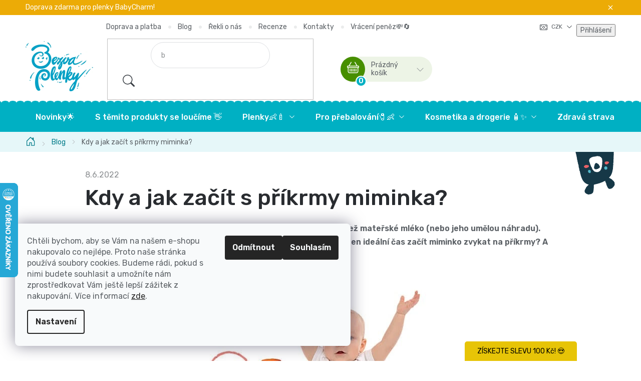

--- FILE ---
content_type: text/html; charset=utf-8
request_url: https://www.bezvaplenky.cz/blog/kdy-a-jak-zacit-s-prikrmy-miminka/
body_size: 32603
content:
<!doctype html><html lang="cs" dir="ltr" class="header-background-light external-fonts-loaded"><head><meta charset="utf-8" /><meta name="viewport" content="width=device-width,initial-scale=1" /><title>Kdy a jak začít s příkrmy miminka? | Bezvaplenky.cz</title><link rel="preconnect" href="https://cdn.myshoptet.com" /><link rel="dns-prefetch" href="https://cdn.myshoptet.com" /><link rel="preload" href="https://cdn.myshoptet.com/prj/dist/master/cms/libs/jquery/jquery-1.11.3.min.js" as="script" /><link href="https://cdn.myshoptet.com/prj/dist/master/cms/templates/frontend_templates/shared/css/font-face/nunito.css" rel="stylesheet"><link href="https://cdn.myshoptet.com/prj/dist/master/shop/dist/font-shoptet-13.css.3c47e30adfa2e9e2683b.css" rel="stylesheet"><script>
dataLayer = [];
dataLayer.push({'shoptet' : {
    "pageId": 2374,
    "pageType": "article",
    "currency": "CZK",
    "currencyInfo": {
        "decimalSeparator": ",",
        "exchangeRate": 1,
        "priceDecimalPlaces": 2,
        "symbol": "K\u010d",
        "symbolLeft": 0,
        "thousandSeparator": " "
    },
    "language": "cs",
    "projectId": 155041,
    "cartInfo": {
        "id": null,
        "freeShipping": false,
        "freeShippingFrom": 999,
        "leftToFreeGift": {
            "formattedPrice": "999 K\u010d",
            "priceLeft": 999
        },
        "freeGift": false,
        "leftToFreeShipping": {
            "priceLeft": 999,
            "dependOnRegion": 0,
            "formattedPrice": "999 K\u010d"
        },
        "discountCoupon": [],
        "getNoBillingShippingPrice": {
            "withoutVat": 0,
            "vat": 0,
            "withVat": 0
        },
        "cartItems": [],
        "taxMode": "ORDINARY"
    },
    "cart": [],
    "customer": {
        "priceRatio": 1,
        "priceListId": 1,
        "groupId": null,
        "registered": false,
        "mainAccount": false
    }
}});
dataLayer.push({'cookie_consent' : {
    "marketing": "denied",
    "analytics": "denied"
}});
document.addEventListener('DOMContentLoaded', function() {
    shoptet.consent.onAccept(function(agreements) {
        if (agreements.length == 0) {
            return;
        }
        dataLayer.push({
            'cookie_consent' : {
                'marketing' : (agreements.includes(shoptet.config.cookiesConsentOptPersonalisation)
                    ? 'granted' : 'denied'),
                'analytics': (agreements.includes(shoptet.config.cookiesConsentOptAnalytics)
                    ? 'granted' : 'denied')
            },
            'event': 'cookie_consent'
        });
    });
});
</script>

<!-- Google Tag Manager -->
<script>(function(w,d,s,l,i){w[l]=w[l]||[];w[l].push({'gtm.start':
new Date().getTime(),event:'gtm.js'});var f=d.getElementsByTagName(s)[0],
j=d.createElement(s),dl=l!='dataLayer'?'&l='+l:'';j.async=true;j.src=
'https://www.googletagmanager.com/gtm.js?id='+i+dl;f.parentNode.insertBefore(j,f);
})(window,document,'script','dataLayer','GTM-KQV3KB6');</script>
<!-- End Google Tag Manager -->

<meta property="og:type" content="article"><meta property="og:site_name" content="bezvaplenky.cz"><meta property="og:url" content="https://www.bezvaplenky.cz/blog/kdy-a-jak-zacit-s-prikrmy-miminka/"><meta property="og:title" content="Kdy a jak začít s příkrmy miminka? | Bezvaplenky.cz"><meta name="author" content="Bezva Plenky"><meta name="web_author" content="Shoptet.cz"><meta name="dcterms.rightsHolder" content="www.bezvaplenky.cz"><meta name="robots" content="index,follow"><meta property="og:image" content="https://www.bezvaplenky.cz/user/articles/images/273739791_3107172376198657_3115533039193574953_n.jpeg"><meta property="og:description" content="Jak a v kolika měsících začít miminko krmit příkrmem a jaké potraviny jsou na začátek nejvhodnější? Přečtěte si více v článku."><meta name="description" content="Jak a v kolika měsících začít miminko krmit příkrmem a jaké potraviny jsou na začátek nejvhodnější? Přečtěte si více v článku."><meta name="google-site-verification" content="LoMKNg5qVCCXIzeIC8XnnqFnqPPHg-EF65Sg3DF1EqM"><meta property="article:published_time" content="8.6.2022"><meta property="article:section" content="Kdy a jak začít s příkrmy miminka?"><style>:root {--color-primary: #2BBDCD;--color-primary-h: 186;--color-primary-s: 65%;--color-primary-l: 49%;--color-primary-hover: #007B89;--color-primary-hover-h: 186;--color-primary-hover-s: 100%;--color-primary-hover-l: 27%;--color-secondary: #478F00;--color-secondary-h: 90;--color-secondary-s: 100%;--color-secondary-l: 28%;--color-secondary-hover: #2B5700;--color-secondary-hover-h: 90;--color-secondary-hover-s: 100%;--color-secondary-hover-l: 17%;--color-tertiary: #2BBDCD;--color-tertiary-h: 186;--color-tertiary-s: 65%;--color-tertiary-l: 49%;--color-tertiary-hover: #007B89;--color-tertiary-hover-h: 186;--color-tertiary-hover-s: 100%;--color-tertiary-hover-l: 27%;--color-header-background: #ffffff;--template-font: "Nunito";--template-headings-font: "Nunito";--header-background-url: url("[data-uri]");--cookies-notice-background: #F8FAFB;--cookies-notice-color: #252525;--cookies-notice-button-hover: #27263f;--cookies-notice-link-hover: #3b3a5f;--templates-update-management-preview-mode-content: "Náhled aktualizací šablony je aktivní pro váš prohlížeč."}</style>
    
    <link href="https://cdn.myshoptet.com/prj/dist/master/shop/dist/main-13.less.fdb02770e668ba5a70b5.css" rel="stylesheet" />
            <link href="https://cdn.myshoptet.com/prj/dist/master/shop/dist/mobile-header-v1-13.less.629f2f48911e67d0188c.css" rel="stylesheet" />
    
    <script>var shoptet = shoptet || {};</script>
    <script src="https://cdn.myshoptet.com/prj/dist/master/shop/dist/main-3g-header.js.27c4444ba5dd6be3416d.js"></script>
<!-- User include --><!-- api 422(76) html code header -->
<link rel="stylesheet" href="https://cdn.myshoptet.com/usr/api2.dklab.cz/user/documents/_doplnky/odpocet/155041/206/155041_206.css" type="text/css" /><style>
        :root {            
            --dklab-countdown-category-text-color: #FFFFFF;
            --dklab-countdown-detail-text-color: #FFFFFF;
            --dklab-countdown-background-lower-color: #00B0C3;
            --dklab-countdown-background-upper-color: #00B0C3;
            --dklab-countdown-background-lower-color-detail: #00B0C3;
            --dklab-countdown-background-upper-color-detail: #00B0C3;
            --dklab-countdown-carousel-text-color: #FFFFFF;            
            --dklab-countdown-radius: 0px;
            --dklab-countdown-carousel-background-color: #2D58FF;
        }
        body:not(.type-detail) .flags-extra .flag.flag-discount {display: none !important;}</style>
<!-- api 491(143) html code header -->
<link rel="stylesheet" href="https://cdn.myshoptet.com/usr/api2.dklab.cz/user/documents/_doplnky/doprava/155041/12/155041_12.css" type="text/css" /><style>
        :root {
            --dklab-background-color: #000000;
            --dklab-foreground-color: #FFFFFF;
            --dklab-transport-background-color: #22D0FF;
            --dklab-transport-foreground-color: #FFFFFF;
            --dklab-gift-background-color: #000000;
            --dklab-gift-foreground-color: #FFFFFF;
        }</style>
<!-- api 498(150) html code header -->
<script async src="https://scripts.luigisbox.tech/LBX-289744.js"></script><meta name="luigisbox-tracker-id" content="247466-289744,cs"/><script type="text/javascript">const isPlpEnabled = sessionStorage.getItem('lbPlpEnabled') === 'true';if (isPlpEnabled) {const style = document.createElement("style");style.type = "text/css";style.id = "lb-plp-style";style.textContent = `body.type-category #content-wrapper,body.type-search #content-wrapper,body.type-category #content,body.type-search #content,body.type-category #content-in,body.type-search #content-in,body.type-category #main-in,body.type-search #main-in {min-height: 100vh;}body.type-category #content-wrapper > *,body.type-search #content-wrapper > *,body.type-category #content > *,body.type-search #content > *,body.type-category #content-in > *,body.type-search #content-in > *,body.type-category #main-in > *,body.type-search #main-in > * {display: none;}`;document.head.appendChild(style);}</script>
<!-- api 1004(637) html code header -->
<script>
                /* Ellity */      
                /* Compatibility */
                     
      window.mehub = window.mehub || {};
      window.mehub.bonus = {
        businessId: 'a5cf0e7f-0ec3-46f1-85ce-6c0b879a3fe4',
        addonId: '00132454-e097-4319-90fb-59f17f2adfe6'
      }
    
                /* Latest */
                           
      window.ellity = window.ellity || {};
      window.ellity.bonus = {
        businessId: 'a5cf0e7f-0ec3-46f1-85ce-6c0b879a3fe4',
        addonId: '00132454-e097-4319-90fb-59f17f2adfe6'
      }
    
                /* Extensions */
                
                </script>
<!-- service 619(267) html code header -->
<link href="https://cdn.myshoptet.com/usr/fvstudio.myshoptet.com/user/documents/addons/cartupsell.min.css?24.11.1" rel="stylesheet">
<!-- service 1004(637) html code header -->
<script src="https://mehub-framework.web.app/main.bundle.js?v=1"></script>
<!-- service 1908(1473) html code header -->
<script type="text/javascript">
    var eshop = {
        'host': 'www.bezvaplenky.cz',
        'projectId': 155041,
        'template': 'Disco',
        'lang': 'cs',
    };
</script>

<link href="https://cdn.myshoptet.com/usr/honzabartos.myshoptet.com/user/documents/style.css?v=299" rel="stylesheet"/>
<script src="https://cdn.myshoptet.com/usr/honzabartos.myshoptet.com/user/documents/script.js?v=305" type="text/javascript"></script>

<style>
.up-callout {
    background-color: rgba(33, 150, 243, 0.1); /* Soft info blue with transparency */
    border: 1px solid rgba(33, 150, 243, 0.3); /* Subtle blue border */
    border-radius: 8px; /* Rounded corners */
    padding: 15px 20px; /* Comfortable padding */
    box-shadow: 0 2px 5px rgba(0, 0, 0, 0.1); /* Subtle shadow for depth */
    max-width: 600px; /* Optional: Limits width for readability */
    margin: 20px auto; /* Centers the box with some spacing */
}

.up-callout p {
    margin: 0; /* Removes default paragraph margin */
    color: #333; /* Dark text for contrast */
    font-size: 16px; /* Readable font size */
    line-height: 1.5; /* Improves readability */
}
</style>
<!-- project html code header -->
<meta name="facebook-domain-verification" content="1irldq6qw5yymfx2lpabl5cfqznhw1" />
<meta name="seznam-wmt" content="LtTJgMpnfgdv5qEFmRht1LeJfDLcEv1v" />
<meta name="msapplication-config" content="/tentopocitac/plocha/favicon/browserconfig.xml">
<meta name="theme-color" content="#ffffff">
	
<link href="https://fonts.googleapis.com/css2?family=Rubik:wght@400;500;600&display=swap" rel="stylesheet"> 
<link type="text/css" rel="stylesheet" media="screen" href="/user/documents/slick.css" />
<link type="text/css" rel="stylesheet" media="screen" href="/user/documents/slick-theme.css" />
<link type="text/css" rel="stylesheet" media="screen" href="/user/documents/style.css?v4613214" />

<style>
.contact-box ul li > span.tel::after{content: "Po-Pá , 8:00-13:00";}
.kontakt-boxy > div:first-child .contact-box ul li > span.tel::after{content: "Po-Pá , 8:00-13:00";} /* KONTAKT BOX 1 */
.kontakt-boxy > div:last-child .contact-box ul li > span.tel::after{content: "Po-Pá , 8:00-15:00";} /* KONTAKT BOX 2 */
.contact-box ul li > span.mail::after{content: "Napište nám kdykoliv";}
/* KONTAKTNÍ BOXY NA STRÁNCE KONTAKTŮ */
.kontakt-boxy > div:first-child{background-image: url('/user/documents/upload/Images/iva-kontakt2.png');}
.kontakt-boxy > div:last-child{background-image: url('/user/documents/upload/Images/martin.png');}

.dklab-delivery-box.position-above-header{display: none !important;}
.id--15 .reca-payment-wrap{text-align: center;}
.id--15 #onlinePaymentButton{margin-bottom: 24px;}

/* DOPLŇUJÍCÍ INFO K AKCI XY ZDARMA */
.cart-xyDiscount__description::after{content: "Je nutné vložit 3 balení plenek do košíku. 3 balení vložíte do košíku a následně budete mít 1 zdarma.Lze využít max 3x v 1 objednávce. To znamená 6+3 zdarma.";}

.cart-xyDiscount__description::after{font-size: 14px;}
.xyDiscount__title::after, .cart-xyDiscount__title::after{display: block;color: #222;font-size: 14px;}
.assign_product_message_wrapper{display: none !important;}
.id--8 .content .stay-in-touch{display: none;}
.cart-xyDiscount__description{font-size: 0;display: block !important; padding: 0 !important;line-height: 1.3;}
.cart-xyDiscount__title{padding-bottom: 0 !important;}
.cart-xyDiscount__content{padding-bottom: 0 !important;}
</style>


<script type="text/javascript">
    var upsParams = upsParams || [];
    upsParams.push(['transaction', 'SCRIPT_TRANSACTION_ID']);
    upsParams.push(['user', 'SCRIPT_USER_ID']);
    /* SCRIPT_LOOP_START*/
    upsParams.push(['action', 'purchase']);
    upsParams.push(['product', 'SCRIPT_PRODUCT_ID']);
    upsParams.push(['price', 'SCRIPT_PRICE']);
    upsParams.push(['quantity', 'SCRIPT_QUANTITY']);
    upsParams.push(['execute']);
/* SCRIPT_LOOP_END */
</script>


    <!--<div id="widget-container" class="ekomi-widget-container ekomi-widget-sf154520666af69071f0c"  ></div>-->

<a href="https://www.ekomi.cz/review-Bezvaplenky.cz.html" target="_blank"><img alt="Bezvaplenky.cz Reviews with ekomi.cz" src="https://smart-widget-assets.ekomiapps.de/resources/ekomi_logo.png" style="display: none;"/></a>

<script type="text/javascript">
    function registerWidget (w, token) {
        w['_ekomiWidgetsServerUrl'] = 'https://widgets.ekomi.com';
        w['_customerId'] = 154520;
        
        if (w['_language'] == undefined) {
            w['_language'] = new Array();
        }
        w['_language'][token] = 'auto';        
        
        if(typeof(w['_ekomiWidgetTokens']) !== 'undefined'){
            w['_ekomiWidgetTokens'][w['_ekomiWidgetTokens'].length] = token;
        } else {
            w['_ekomiWidgetTokens'] = new Array(token);
        }
        if(typeof(ekomiWidgetJs) == 'undefined') {
            ekomiWidgetJs = true;
            var scr = document.createElement('script');scr.src = 'https://sw-assets.ekomiapps.de/static_resources/widget.js';
            var head = document.getElementsByTagName('head')[0];head.appendChild(scr);
            
        } else {if (typeof ekomiWidgetMain != 'undefined') {ekomiWidgetMain('ajax', token);}}
        return true;
    }
    (function (w) {
        var token = 'sf154520666af69071f0c';
        var k = document.getElementsByClassName("ekomi-widget-" + token);
        for(var x=0;x<k.length;x++){ registerWidget(w,token); }
    })(window);
</script>
<!-- Smartsupp Live Chat script -->
<script type="text/javascript">
var _smartsupp = _smartsupp || {};
_smartsupp.key = 'bceeaf5d3d5c6d28d3b1a747df176b9840067e0c';
window.smartsupp||(function(d) {
  var s,c,o=smartsupp=function(){ o._.push(arguments)};o._=[];
  s=d.getElementsByTagName('script')[0];c=d.createElement('script');
  c.type='text/javascript';c.charset='utf-8';c.async=true;
  c.src='https://www.smartsuppchat.com/loader.js?';s.parentNode.insertBefore(c,s);
})(document);
</script>
<noscript> Powered by <a href=“https://www.smartsupp.com” target=“_blank”>Smartsupp</a></noscript>
<!-- /User include --><link rel="shortcut icon" href="/favicon.ico" type="image/x-icon" /><link rel="canonical" href="https://www.bezvaplenky.cz/blog/kdy-a-jak-zacit-s-prikrmy-miminka/" />    <script>
        var _hwq = _hwq || [];
        _hwq.push(['setKey', 'A950832FE439AA4877D2E1B149F18831']);
        _hwq.push(['setTopPos', '300']);
        _hwq.push(['showWidget', '21']);
        (function() {
            var ho = document.createElement('script');
            ho.src = 'https://cz.im9.cz/direct/i/gjs.php?n=wdgt&sak=A950832FE439AA4877D2E1B149F18831';
            var s = document.getElementsByTagName('script')[0]; s.parentNode.insertBefore(ho, s);
        })();
    </script>
<script>!function(){var t={9196:function(){!function(){var t=/\[object (Boolean|Number|String|Function|Array|Date|RegExp)\]/;function r(r){return null==r?String(r):(r=t.exec(Object.prototype.toString.call(Object(r))))?r[1].toLowerCase():"object"}function n(t,r){return Object.prototype.hasOwnProperty.call(Object(t),r)}function e(t){if(!t||"object"!=r(t)||t.nodeType||t==t.window)return!1;try{if(t.constructor&&!n(t,"constructor")&&!n(t.constructor.prototype,"isPrototypeOf"))return!1}catch(t){return!1}for(var e in t);return void 0===e||n(t,e)}function o(t,r,n){this.b=t,this.f=r||function(){},this.d=!1,this.a={},this.c=[],this.e=function(t){return{set:function(r,n){u(c(r,n),t.a)},get:function(r){return t.get(r)}}}(this),i(this,t,!n);var e=t.push,o=this;t.push=function(){var r=[].slice.call(arguments,0),n=e.apply(t,r);return i(o,r),n}}function i(t,n,o){for(t.c.push.apply(t.c,n);!1===t.d&&0<t.c.length;){if("array"==r(n=t.c.shift()))t:{var i=n,a=t.a;if("string"==r(i[0])){for(var f=i[0].split("."),s=f.pop(),p=(i=i.slice(1),0);p<f.length;p++){if(void 0===a[f[p]])break t;a=a[f[p]]}try{a[s].apply(a,i)}catch(t){}}}else if("function"==typeof n)try{n.call(t.e)}catch(t){}else{if(!e(n))continue;for(var l in n)u(c(l,n[l]),t.a)}o||(t.d=!0,t.f(t.a,n),t.d=!1)}}function c(t,r){for(var n={},e=n,o=t.split("."),i=0;i<o.length-1;i++)e=e[o[i]]={};return e[o[o.length-1]]=r,n}function u(t,o){for(var i in t)if(n(t,i)){var c=t[i];"array"==r(c)?("array"==r(o[i])||(o[i]=[]),u(c,o[i])):e(c)?(e(o[i])||(o[i]={}),u(c,o[i])):o[i]=c}}window.DataLayerHelper=o,o.prototype.get=function(t){var r=this.a;t=t.split(".");for(var n=0;n<t.length;n++){if(void 0===r[t[n]])return;r=r[t[n]]}return r},o.prototype.flatten=function(){this.b.splice(0,this.b.length),this.b[0]={},u(this.a,this.b[0])}}()}},r={};function n(e){var o=r[e];if(void 0!==o)return o.exports;var i=r[e]={exports:{}};return t[e](i,i.exports,n),i.exports}n.n=function(t){var r=t&&t.__esModule?function(){return t.default}:function(){return t};return n.d(r,{a:r}),r},n.d=function(t,r){for(var e in r)n.o(r,e)&&!n.o(t,e)&&Object.defineProperty(t,e,{enumerable:!0,get:r[e]})},n.o=function(t,r){return Object.prototype.hasOwnProperty.call(t,r)},function(){"use strict";n(9196)}()}();</script>    <!-- Global site tag (gtag.js) - Google Analytics -->
    <script async src="https://www.googletagmanager.com/gtag/js?id=G-LZ2PVN8674"></script>
    <script>
        
        window.dataLayer = window.dataLayer || [];
        function gtag(){dataLayer.push(arguments);}
        

                    console.debug('default consent data');

            gtag('consent', 'default', {"ad_storage":"denied","analytics_storage":"denied","ad_user_data":"denied","ad_personalization":"denied","wait_for_update":500});
            dataLayer.push({
                'event': 'default_consent'
            });
        
        gtag('js', new Date());

                gtag('config', 'UA-100141092-1', { 'groups': "UA" });
        
                gtag('config', 'G-LZ2PVN8674', {"groups":"GA4","send_page_view":false,"content_group":"article","currency":"CZK","page_language":"cs"});
        
                gtag('config', 'AW-844879739', {"allow_enhanced_conversions":true});
        
        
        
        
        
                    gtag('event', 'page_view', {"send_to":"GA4","page_language":"cs","content_group":"article","currency":"CZK"});
        
        
        
        
        
        
        
        
        
        
        
        
        
        document.addEventListener('DOMContentLoaded', function() {
            if (typeof shoptet.tracking !== 'undefined') {
                for (var id in shoptet.tracking.bannersList) {
                    gtag('event', 'view_promotion', {
                        "send_to": "UA",
                        "promotions": [
                            {
                                "id": shoptet.tracking.bannersList[id].id,
                                "name": shoptet.tracking.bannersList[id].name,
                                "position": shoptet.tracking.bannersList[id].position
                            }
                        ]
                    });
                }
            }

            shoptet.consent.onAccept(function(agreements) {
                if (agreements.length !== 0) {
                    console.debug('gtag consent accept');
                    var gtagConsentPayload =  {
                        'ad_storage': agreements.includes(shoptet.config.cookiesConsentOptPersonalisation)
                            ? 'granted' : 'denied',
                        'analytics_storage': agreements.includes(shoptet.config.cookiesConsentOptAnalytics)
                            ? 'granted' : 'denied',
                                                                                                'ad_user_data': agreements.includes(shoptet.config.cookiesConsentOptPersonalisation)
                            ? 'granted' : 'denied',
                        'ad_personalization': agreements.includes(shoptet.config.cookiesConsentOptPersonalisation)
                            ? 'granted' : 'denied',
                        };
                    console.debug('update consent data', gtagConsentPayload);
                    gtag('consent', 'update', gtagConsentPayload);
                    dataLayer.push(
                        { 'event': 'update_consent' }
                    );
                }
            });
        });
    </script>
</head><body class="desktop id-2374 in-blog template-13 type-post one-column-body columns-mobile-2 columns-3 smart-labels-active ums_forms_redesign--off ums_a11y_category_page--on ums_discussion_rating_forms--off ums_flags_display_unification--on ums_a11y_login--on mobile-header-version-1"><noscript>
    <style>
        #header {
            padding-top: 0;
            position: relative !important;
            top: 0;
        }
        .header-navigation {
            position: relative !important;
        }
        .overall-wrapper {
            margin: 0 !important;
        }
        body:not(.ready) {
            visibility: visible !important;
        }
    </style>
    <div class="no-javascript">
        <div class="no-javascript__title">Musíte změnit nastavení vašeho prohlížeče</div>
        <div class="no-javascript__text">Podívejte se na: <a href="https://www.google.com/support/bin/answer.py?answer=23852">Jak povolit JavaScript ve vašem prohlížeči</a>.</div>
        <div class="no-javascript__text">Pokud používáte software na blokování reklam, může být nutné povolit JavaScript z této stránky.</div>
        <div class="no-javascript__text">Děkujeme.</div>
    </div>
</noscript>

        <div id="fb-root"></div>
        <script>
            window.fbAsyncInit = function() {
                FB.init({
                    autoLogAppEvents : true,
                    xfbml            : true,
                    version          : 'v24.0'
                });
            };
        </script>
        <script async defer crossorigin="anonymous" src="https://connect.facebook.net/cs_CZ/sdk.js#xfbml=1&version=v24.0"></script>
<!-- Google Tag Manager (noscript) -->
<noscript><iframe src="https://www.googletagmanager.com/ns.html?id=GTM-KQV3KB6"
height="0" width="0" style="display:none;visibility:hidden"></iframe></noscript>
<!-- End Google Tag Manager (noscript) -->

    <div class="siteCookies siteCookies--left siteCookies--light js-siteCookies" role="dialog" data-testid="cookiesPopup" data-nosnippet>
        <div class="siteCookies__form">
            <div class="siteCookies__content">
                <div class="siteCookies__text">
                    <span>Chtěli bychom, aby se Vám na našem e-shopu nakupovalo co nejlépe. Proto naše stránka používá soubory cookies. Budeme rádi, pokud s nimi budete souhlasit a umožníte nám zprostředkovat Vám ještě lepší zážitek z nakupování. </span><span>Více informací </span><a href="/podminky-ochrany-osobnich-udaju/" target="\">zde</a><span>.</span><br /><a href="http://www2.hm.com/cs_cz/customer-service/legal-and-privacy/privacy-notice-cookies.html" target="_blank" rel="noopener noreferrer"></a>
                </div>
                <p class="siteCookies__links">
                    <button class="siteCookies__link js-cookies-settings" aria-label="Nastavení cookies" data-testid="cookiesSettings">Nastavení</button>
                </p>
            </div>
            <div class="siteCookies__buttonWrap">
                                    <button class="siteCookies__button js-cookiesConsentSubmit" value="reject" aria-label="Odmítnout cookies" data-testid="buttonCookiesReject">Odmítnout</button>
                                <button class="siteCookies__button js-cookiesConsentSubmit" value="all" aria-label="Přijmout cookies" data-testid="buttonCookiesAccept">Souhlasím</button>
            </div>
        </div>
        <script>
            document.addEventListener("DOMContentLoaded", () => {
                const siteCookies = document.querySelector('.js-siteCookies');
                document.addEventListener("scroll", shoptet.common.throttle(() => {
                    const st = document.documentElement.scrollTop;
                    if (st > 1) {
                        siteCookies.classList.add('siteCookies--scrolled');
                    } else {
                        siteCookies.classList.remove('siteCookies--scrolled');
                    }
                }, 100));
            });
        </script>
    </div>
<a href="#content" class="skip-link sr-only">Přejít na obsah</a><div class="overall-wrapper"><div class="site-msg information"><div class="container"><div class="text">Doprava zdarma pro plenky BabyCharm!</div><div class="close js-close-information-msg"></div></div></div><div class="user-action"><div class="container">
    <div class="user-action-in">
                    <div id="login" class="user-action-login popup-widget login-widget" role="dialog" aria-labelledby="loginHeading">
        <div class="popup-widget-inner">
                            <h2 id="loginHeading">Přihlášení k vašemu účtu</h2><div id="customerLogin"><form action="/action/Customer/Login/" method="post" id="formLoginIncluded" class="csrf-enabled formLogin" data-testid="formLogin"><input type="hidden" name="referer" value="" /><div class="form-group"><div class="input-wrapper email js-validated-element-wrapper no-label"><input type="email" name="email" class="form-control" autofocus placeholder="E-mailová adresa (např. jan@novak.cz)" data-testid="inputEmail" autocomplete="email" required /></div></div><div class="form-group"><div class="input-wrapper password js-validated-element-wrapper no-label"><input type="password" name="password" class="form-control" placeholder="Heslo" data-testid="inputPassword" autocomplete="current-password" required /><span class="no-display">Nemůžete vyplnit toto pole</span><input type="text" name="surname" value="" class="no-display" /></div></div><div class="form-group"><div class="login-wrapper"><button type="submit" class="btn btn-secondary btn-text btn-login" data-testid="buttonSubmit">Přihlásit se</button><div class="password-helper"><a href="/registrace/" data-testid="signup" rel="nofollow">Nová registrace</a><a href="/klient/zapomenute-heslo/" rel="nofollow">Zapomenuté heslo</a></div></div></div><div class="social-login-buttons"><div class="social-login-buttons-divider"><span>nebo</span></div><div class="form-group"><a href="/action/Social/login/?provider=Facebook" class="login-btn facebook" rel="nofollow"><span class="login-facebook-icon"></span><strong>Přihlásit se přes Facebook</strong></a></div><div class="form-group"><a href="/action/Social/login/?provider=Seznam" class="login-btn seznam" rel="nofollow"><span class="login-seznam-icon"></span><strong>Přihlásit se přes Seznam</strong></a></div></div></form>
</div>                    </div>
    </div>

                <div id="cart-widget" class="user-action-cart popup-widget cart-widget loader-wrapper" data-testid="popupCartWidget" role="dialog" aria-hidden="true">
            <div class="popup-widget-inner cart-widget-inner place-cart-here">
                <div class="loader-overlay">
                    <div class="loader"></div>
                </div>
            </div>
        </div>
    </div>
</div>
</div><div class="top-navigation-bar" data-testid="topNavigationBar">

    <div class="container">

                            <div class="top-navigation-menu">
                <ul class="top-navigation-bar-menu">
                                            <li class="top-navigation-menu-item-2523">
                            <a href="/doprava-a-platba/" title="Doprava a platba">Doprava a platba</a>
                        </li>
                                            <li class="top-navigation-menu-item-2374">
                            <a href="/blog/" title="Blog">Blog</a>
                        </li>
                                            <li class="top-navigation-menu-item-2478">
                            <a href="/rekli-o-nas/" title="Řekli o nás">Řekli o nás</a>
                        </li>
                                            <li class="top-navigation-menu-item-external-132">
                            <a href="/hodnoceni-obchodu/" title="Recenze">Recenze</a>
                        </li>
                                            <li class="top-navigation-menu-item-29">
                            <a href="/kontakty/" title="Kontakty" target="blank">Kontakty</a>
                        </li>
                                            <li class="top-navigation-menu-item-2555">
                            <a href="/zaruka-vraceni-penez/" title="Záruka vrácení peněz">Vrácení peněz💸🔄</a>
                        </li>
                                    </ul>
                <div class="top-navigation-menu-trigger">Více</div>
                <ul class="top-navigation-bar-menu-helper"></ul>
            </div>
        
        <div class="top-navigation-tools">
                <div class="dropdown">
        <span>Ceny v:</span>
        <button id="topNavigationDropdown" type="button" data-toggle="dropdown" aria-haspopup="true" aria-expanded="false">
            CZK
            <span class="caret"></span>
        </button>
        <ul class="dropdown-menu" aria-labelledby="topNavigationDropdown"><li><a href="/action/Currency/changeCurrency/?currencyCode=CZK" rel="nofollow">CZK</a></li><li><a href="/action/Currency/changeCurrency/?currencyCode=EUR" rel="nofollow">EUR</a></li></ul>
    </div>
            <button class="top-nav-button top-nav-button-login toggle-window" type="button" data-target="login" aria-haspopup="dialog" aria-controls="login" aria-expanded="false" data-testid="signin"><span>Přihlášení</span></button>
    <a href="/registrace/" class="top-nav-button top-nav-button-register" data-testid="headerSignup">Registrace</a>
        </div>

    </div>

</div>
<header id="header">
        <div class="header-top">
            <div class="container navigation-wrapper header-top-wrapper">
                <div class="site-name"><a href="/" data-testid="linkWebsiteLogo"><img src="https://cdn.myshoptet.com/usr/www.bezvaplenky.cz/user/logos/logo.jpg" alt="Bezva Plenky" fetchpriority="low" /></a></div>                <div class="search" itemscope itemtype="https://schema.org/WebSite">
                    <meta itemprop="headline" content="Blog"/><meta itemprop="url" content="https://www.bezvaplenky.cz"/><meta itemprop="text" content="Jak a v kolika měsících začít miminko krmit příkrmem a jaké potraviny jsou na začátek nejvhodnější? Přečtěte si více v článku."/>                    <form action="/action/ProductSearch/prepareString/" method="post"
    id="formSearchForm" class="search-form compact-form js-search-main"
    itemprop="potentialAction" itemscope itemtype="https://schema.org/SearchAction" data-testid="searchForm">
    <fieldset>
        <meta itemprop="target"
            content="https://www.bezvaplenky.cz/vyhledavani/?string={string}"/>
        <input type="hidden" name="language" value="cs"/>
        
            
    <span class="search-input-icon" aria-hidden="true"></span>

<input
    type="search"
    name="string"
        class="query-input form-control search-input js-search-input"
    placeholder="Napište, co hledáte"
    autocomplete="off"
    required
    itemprop="query-input"
    aria-label="Vyhledávání"
    data-testid="searchInput"
>
            <button type="submit" class="btn btn-default search-button" data-testid="searchBtn">Hledat</button>
        
    </fieldset>
</form>
                </div>
                <div class="navigation-buttons">
                    <a href="#" class="toggle-window" data-target="search" data-testid="linkSearchIcon"><span class="sr-only">Hledat</span></a>
                        
    <a href="/kosik/" class="btn btn-icon toggle-window cart-count" data-target="cart" data-hover="true" data-redirect="true" data-testid="headerCart" rel="nofollow" aria-haspopup="dialog" aria-expanded="false" aria-controls="cart-widget">
        
                <span class="sr-only">Nákupní košík</span>
        
            <span class="cart-price visible-lg-inline-block" data-testid="headerCartPrice">
                                    Prázdný košík                            </span>
        
    
            </a>
                    <a href="#" class="toggle-window" data-target="navigation" data-testid="hamburgerMenu"></a>
                </div>
            </div>
        </div>
        <div class="header-bottom">
            <div class="container navigation-wrapper header-bottom-wrapper js-navigation-container">
                <nav id="navigation" aria-label="Hlavní menu" data-collapsible="true"><div class="navigation-in menu"><ul class="menu-level-1" role="menubar" data-testid="headerMenuItems"><li class="menu-item-1214" role="none"><a href="/novinky/" data-testid="headerMenuItem" role="menuitem" aria-expanded="false"><b>Novinky🌟</b></a></li>
<li class="menu-item-1739" role="none"><a href="/vyprodej/" data-testid="headerMenuItem" role="menuitem" aria-expanded="false"><b>S těmito produkty se loučíme 👋</b></a></li>
<li class="menu-item-684 ext" role="none"><a href="/detske-plenky/" data-testid="headerMenuItem" role="menuitem" aria-haspopup="true" aria-expanded="false"><b>Plenky👶🍼</b><span class="submenu-arrow"></span></a><ul class="menu-level-2" aria-label="Plenky👶🍼" tabindex="-1" role="menu"><li class="menu-item-909" role="none"><a href="/velikost-1-newborn-2-4kg/" class="menu-image" data-testid="headerMenuItem" tabindex="-1" aria-hidden="true"><img src="data:image/svg+xml,%3Csvg%20width%3D%22140%22%20height%3D%22100%22%20xmlns%3D%22http%3A%2F%2Fwww.w3.org%2F2000%2Fsvg%22%3E%3C%2Fsvg%3E" alt="" aria-hidden="true" width="140" height="100"  data-src="https://cdn.myshoptet.com/usr/www.bezvaplenky.cz/user/categories/thumb/babycharm_newborn.jpg" fetchpriority="low" /></a><div><a href="/velikost-1-newborn-2-4kg/" data-testid="headerMenuItem" role="menuitem"><span>Velikost 1, NEWBORN, 2 - 4 kg</span></a>
                        </div></li><li class="menu-item-906" role="none"><a href="/velikost-2-mini-3-6kg/" class="menu-image" data-testid="headerMenuItem" tabindex="-1" aria-hidden="true"><img src="data:image/svg+xml,%3Csvg%20width%3D%22140%22%20height%3D%22100%22%20xmlns%3D%22http%3A%2F%2Fwww.w3.org%2F2000%2Fsvg%22%3E%3C%2Fsvg%3E" alt="" aria-hidden="true" width="140" height="100"  data-src="https://cdn.myshoptet.com/usr/www.bezvaplenky.cz/user/categories/thumb/babycharm_velikost_2_mini.jpg" fetchpriority="low" /></a><div><a href="/velikost-2-mini-3-6kg/" data-testid="headerMenuItem" role="menuitem"><span>Velikost 2, MINI, 3 - 6 kg</span></a>
                        </div></li><li class="menu-item-912" role="none"><a href="/velikost-3-mini-4-9-kg/" class="menu-image" data-testid="headerMenuItem" tabindex="-1" aria-hidden="true"><img src="data:image/svg+xml,%3Csvg%20width%3D%22140%22%20height%3D%22100%22%20xmlns%3D%22http%3A%2F%2Fwww.w3.org%2F2000%2Fsvg%22%3E%3C%2Fsvg%3E" alt="" aria-hidden="true" width="140" height="100"  data-src="https://cdn.myshoptet.com/usr/www.bezvaplenky.cz/user/categories/thumb/babycharm_midi.jpg" fetchpriority="low" /></a><div><a href="/velikost-3-mini-4-9-kg/" data-testid="headerMenuItem" role="menuitem"><span>Velikost 3 MIDI, 4 - 9 kg</span></a>
                        </div></li><li class="menu-item-915" role="none"><a href="/velikost-4-maxi-7-18kg/" class="menu-image" data-testid="headerMenuItem" tabindex="-1" aria-hidden="true"><img src="data:image/svg+xml,%3Csvg%20width%3D%22140%22%20height%3D%22100%22%20xmlns%3D%22http%3A%2F%2Fwww.w3.org%2F2000%2Fsvg%22%3E%3C%2Fsvg%3E" alt="" aria-hidden="true" width="140" height="100"  data-src="https://cdn.myshoptet.com/usr/www.bezvaplenky.cz/user/categories/thumb/babycharm_velikost_4_maxi.jpg" fetchpriority="low" /></a><div><a href="/velikost-4-maxi-7-18kg/" data-testid="headerMenuItem" role="menuitem"><span>Velikost 4 MAXI, 7 - 18 kg</span></a>
                        </div></li><li class="menu-item-921" role="none"><a href="/velikost-5-junior-11-25kg/" class="menu-image" data-testid="headerMenuItem" tabindex="-1" aria-hidden="true"><img src="data:image/svg+xml,%3Csvg%20width%3D%22140%22%20height%3D%22100%22%20xmlns%3D%22http%3A%2F%2Fwww.w3.org%2F2000%2Fsvg%22%3E%3C%2Fsvg%3E" alt="" aria-hidden="true" width="140" height="100"  data-src="https://cdn.myshoptet.com/usr/www.bezvaplenky.cz/user/categories/thumb/babycharm_velikost_5_junior.jpg" fetchpriority="low" /></a><div><a href="/velikost-5-junior-11-25kg/" data-testid="headerMenuItem" role="menuitem"><span>Velikost 5 JUNIOR, 11 - 25 kg</span></a>
                        </div></li><li class="menu-item-927" role="none"><a href="/velikost-6-xl-16--kg/" class="menu-image" data-testid="headerMenuItem" tabindex="-1" aria-hidden="true"><img src="data:image/svg+xml,%3Csvg%20width%3D%22140%22%20height%3D%22100%22%20xmlns%3D%22http%3A%2F%2Fwww.w3.org%2F2000%2Fsvg%22%3E%3C%2Fsvg%3E" alt="" aria-hidden="true" width="140" height="100"  data-src="https://cdn.myshoptet.com/usr/www.bezvaplenky.cz/user/categories/thumb/babycharm_velikost_6xl.jpg" fetchpriority="low" /></a><div><a href="/velikost-6-xl-16--kg/" data-testid="headerMenuItem" role="menuitem"><span>Velikost 6 XL,16+ kg</span></a>
                        </div></li><li class="menu-item-760" role="none"><a href="/kalhotkoveplenky/" class="menu-image" data-testid="headerMenuItem" tabindex="-1" aria-hidden="true"><img src="data:image/svg+xml,%3Csvg%20width%3D%22140%22%20height%3D%22100%22%20xmlns%3D%22http%3A%2F%2Fwww.w3.org%2F2000%2Fsvg%22%3E%3C%2Fsvg%3E" alt="" aria-hidden="true" width="140" height="100"  data-src="https://cdn.myshoptet.com/usr/www.bezvaplenky.cz/user/categories/thumb/babycharm_pant_4max.png" fetchpriority="low" /></a><div><a href="/kalhotkoveplenky/" data-testid="headerMenuItem" role="menuitem"><span>Kalhotkové plenky</span></a>
                        </div></li><li class="menu-item-972" role="none"><a href="/detske-koupaci-pleny/" class="menu-image" data-testid="headerMenuItem" tabindex="-1" aria-hidden="true"><img src="data:image/svg+xml,%3Csvg%20width%3D%22140%22%20height%3D%22100%22%20xmlns%3D%22http%3A%2F%2Fwww.w3.org%2F2000%2Fsvg%22%3E%3C%2Fsvg%3E" alt="" aria-hidden="true" width="140" height="100"  data-src="https://cdn.myshoptet.com/usr/www.bezvaplenky.cz/user/categories/thumb/7c865a9a-54b6-4c33-a960-07ae97769663.jpg" fetchpriority="low" /></a><div><a href="/detske-koupaci-pleny/" data-testid="headerMenuItem" role="menuitem"><span>Plenky do vody</span></a>
                        </div></li><li class="menu-item-724" role="none"><a href="/babycharm/" class="menu-image" data-testid="headerMenuItem" tabindex="-1" aria-hidden="true"><img src="data:image/svg+xml,%3Csvg%20width%3D%22140%22%20height%3D%22100%22%20xmlns%3D%22http%3A%2F%2Fwww.w3.org%2F2000%2Fsvg%22%3E%3C%2Fsvg%3E" alt="" aria-hidden="true" width="140" height="100"  data-src="https://cdn.myshoptet.com/usr/www.bezvaplenky.cz/user/categories/thumb/logo_babycharm_new.png" fetchpriority="low" /></a><div><a href="/babycharm/" data-testid="headerMenuItem" role="menuitem"><span>České plenky Baby Charm</span></a>
                        </div></li><li class="menu-item-1002" role="none"><a href="/plenky-bebecash/" class="menu-image" data-testid="headerMenuItem" tabindex="-1" aria-hidden="true"><img src="data:image/svg+xml,%3Csvg%20width%3D%22140%22%20height%3D%22100%22%20xmlns%3D%22http%3A%2F%2Fwww.w3.org%2F2000%2Fsvg%22%3E%3C%2Fsvg%3E" alt="" aria-hidden="true" width="140" height="100"  data-src="https://cdn.myshoptet.com/usr/www.bezvaplenky.cz/user/categories/thumb/bebecash_logo_new-1.png" fetchpriority="low" /></a><div><a href="/plenky-bebecash/" data-testid="headerMenuItem" role="menuitem"><span>BébéCash</span></a>
                        </div></li><li class="menu-item-2078" role="none"><a href="/plenky-magics-2/" class="menu-image" data-testid="headerMenuItem" tabindex="-1" aria-hidden="true"><img src="data:image/svg+xml,%3Csvg%20width%3D%22140%22%20height%3D%22100%22%20xmlns%3D%22http%3A%2F%2Fwww.w3.org%2F2000%2Fsvg%22%3E%3C%2Fsvg%3E" alt="" aria-hidden="true" width="140" height="100"  data-src="https://cdn.myshoptet.com/usr/www.bezvaplenky.cz/user/categories/thumb/2.png" fetchpriority="low" /></a><div><a href="/plenky-magics-2/" data-testid="headerMenuItem" role="menuitem"><span>Magics dětské plenky</span></a>
                        </div></li><li class="menu-item-1067" role="none"><a href="/nova-rada-plenek-moltex-pure-nature/" class="menu-image" data-testid="headerMenuItem" tabindex="-1" aria-hidden="true"><img src="data:image/svg+xml,%3Csvg%20width%3D%22140%22%20height%3D%22100%22%20xmlns%3D%22http%3A%2F%2Fwww.w3.org%2F2000%2Fsvg%22%3E%3C%2Fsvg%3E" alt="" aria-hidden="true" width="140" height="100"  data-src="https://cdn.myshoptet.com/usr/www.bezvaplenky.cz/user/categories/thumb/unknown.jpg" fetchpriority="low" /></a><div><a href="/nova-rada-plenek-moltex-pure-nature/" data-testid="headerMenuItem" role="menuitem"><span>Moltex Pure and Nature</span></a>
                        </div></li><li class="menu-item-2548" role="none"><a href="/detske-plenky-bambiboo/" class="menu-image" data-testid="headerMenuItem" tabindex="-1" aria-hidden="true"><img src="data:image/svg+xml,%3Csvg%20width%3D%22140%22%20height%3D%22100%22%20xmlns%3D%22http%3A%2F%2Fwww.w3.org%2F2000%2Fsvg%22%3E%3C%2Fsvg%3E" alt="" aria-hidden="true" width="140" height="100"  data-src="https://cdn.myshoptet.com/usr/www.bezvaplenky.cz/user/categories/thumb/id4e-m6kbj.jpeg" fetchpriority="low" /></a><div><a href="/detske-plenky-bambiboo/" data-testid="headerMenuItem" role="menuitem"><span>Bambiboo dětské plenky</span></a>
                        </div></li><li class="menu-item-1046" role="none"><a href="/muselinove-pleny/" class="menu-image" data-testid="headerMenuItem" tabindex="-1" aria-hidden="true"><img src="data:image/svg+xml,%3Csvg%20width%3D%22140%22%20height%3D%22100%22%20xmlns%3D%22http%3A%2F%2Fwww.w3.org%2F2000%2Fsvg%22%3E%3C%2Fsvg%3E" alt="" aria-hidden="true" width="140" height="100"  data-src="https://cdn.myshoptet.com/usr/www.bezvaplenky.cz/user/categories/thumb/1463_723367200mp.jpg" fetchpriority="low" /></a><div><a href="/muselinove-pleny/" data-testid="headerMenuItem" role="menuitem"><span>Mušelinové plenky a pleny</span></a>
                        </div></li><li class="menu-item-870" role="none"><a href="/kose-na-plenky/" class="menu-image" data-testid="headerMenuItem" tabindex="-1" aria-hidden="true"><img src="data:image/svg+xml,%3Csvg%20width%3D%22140%22%20height%3D%22100%22%20xmlns%3D%22http%3A%2F%2Fwww.w3.org%2F2000%2Fsvg%22%3E%3C%2Fsvg%3E" alt="" aria-hidden="true" width="140" height="100"  data-src="https://cdn.myshoptet.com/usr/www.bezvaplenky.cz/user/categories/thumb/840088tt.png" fetchpriority="low" /></a><div><a href="/kose-na-plenky/" data-testid="headerMenuItem" role="menuitem"><span>Koše na pleny</span></a>
                        </div></li><li class="menu-item-696" role="none"><a href="/vzorkyplenekbabycharm/" class="menu-image" data-testid="headerMenuItem" tabindex="-1" aria-hidden="true"><img src="data:image/svg+xml,%3Csvg%20width%3D%22140%22%20height%3D%22100%22%20xmlns%3D%22http%3A%2F%2Fwww.w3.org%2F2000%2Fsvg%22%3E%3C%2Fsvg%3E" alt="" aria-hidden="true" width="140" height="100"  data-src="https://cdn.myshoptet.com/usr/www.bezvaplenky.cz/user/categories/thumb/f0a70378-c039-4174-9e00-d90c44d0b07f.jpeg" fetchpriority="low" /></a><div><a href="/vzorkyplenekbabycharm/" data-testid="headerMenuItem" role="menuitem"><span>Vzorkové balení plenek</span></a>
                        </div></li><li class="menu-item-903" role="none"><a href="/plenky-podle-velikosti/" class="menu-image" data-testid="headerMenuItem" tabindex="-1" aria-hidden="true"><img src="data:image/svg+xml,%3Csvg%20width%3D%22140%22%20height%3D%22100%22%20xmlns%3D%22http%3A%2F%2Fwww.w3.org%2F2000%2Fsvg%22%3E%3C%2Fsvg%3E" alt="" aria-hidden="true" width="140" height="100"  data-src="https://cdn.myshoptet.com/usr/www.bezvaplenky.cz/user/categories/thumb/480x600_2.jpg" fetchpriority="low" /></a><div><a href="/plenky-podle-velikosti/" data-testid="headerMenuItem" role="menuitem"><span>Pleny podle velikosti</span></a>
                        </div></li><li class="menu-item-2191" role="none"><a href="/oblibene-znacky/" class="menu-image" data-testid="headerMenuItem" tabindex="-1" aria-hidden="true"><img src="data:image/svg+xml,%3Csvg%20width%3D%22140%22%20height%3D%22100%22%20xmlns%3D%22http%3A%2F%2Fwww.w3.org%2F2000%2Fsvg%22%3E%3C%2Fsvg%3E" alt="" aria-hidden="true" width="140" height="100"  data-src="https://cdn.myshoptet.com/usr/www.bezvaplenky.cz/user/categories/thumb/cmyk_barva.jpg" fetchpriority="low" /></a><div><a href="/oblibene-znacky/" data-testid="headerMenuItem" role="menuitem"><span>Oblíbené značky plenek</span></a>
                        </div></li></ul></li>
<li class="menu-item-897 ext" role="none"><a href="/pro-prebalovani/" data-testid="headerMenuItem" role="menuitem" aria-haspopup="true" aria-expanded="false"><b>Pro přebalování🧷👶</b><span class="submenu-arrow"></span></a><ul class="menu-level-2" aria-label="Pro přebalování🧷👶" tabindex="-1" role="menu"><li class="menu-item-772" role="none"><a href="/prebalovaci-podlozky/" class="menu-image" data-testid="headerMenuItem" tabindex="-1" aria-hidden="true"><img src="data:image/svg+xml,%3Csvg%20width%3D%22140%22%20height%3D%22100%22%20xmlns%3D%22http%3A%2F%2Fwww.w3.org%2F2000%2Fsvg%22%3E%3C%2Fsvg%3E" alt="" aria-hidden="true" width="140" height="100"  data-src="https://cdn.myshoptet.com/usr/www.bezvaplenky.cz/user/categories/thumb/prebalovaci.jpg" fetchpriority="low" /></a><div><a href="/prebalovaci-podlozky/" data-testid="headerMenuItem" role="menuitem"><span>🍼 Přebalovací podložky</span></a>
                        </div></li><li class="menu-item-712" role="none"><a href="/vlhceneubrousky/" class="menu-image" data-testid="headerMenuItem" tabindex="-1" aria-hidden="true"><img src="data:image/svg+xml,%3Csvg%20width%3D%22140%22%20height%3D%22100%22%20xmlns%3D%22http%3A%2F%2Fwww.w3.org%2F2000%2Fsvg%22%3E%3C%2Fsvg%3E" alt="" aria-hidden="true" width="140" height="100"  data-src="https://cdn.myshoptet.com/usr/www.bezvaplenky.cz/user/categories/thumb/111.jpg" fetchpriority="low" /></a><div><a href="/vlhceneubrousky/" data-testid="headerMenuItem" role="menuitem"><span>Vlhčené ubrousky</span></a>
                        </div></li><li class="menu-item-825" role="none"><a href="/naopruzeniny/" class="menu-image" data-testid="headerMenuItem" tabindex="-1" aria-hidden="true"><img src="data:image/svg+xml,%3Csvg%20width%3D%22140%22%20height%3D%22100%22%20xmlns%3D%22http%3A%2F%2Fwww.w3.org%2F2000%2Fsvg%22%3E%3C%2Fsvg%3E" alt="" aria-hidden="true" width="140" height="100"  data-src="https://cdn.myshoptet.com/usr/www.bezvaplenky.cz/user/categories/thumb/bepanthen109314.jpg" fetchpriority="low" /></a><div><a href="/naopruzeniny/" data-testid="headerMenuItem" role="menuitem"><span>Na opruzeniny</span></a>
                        </div></li><li class="menu-item-2194" role="none"><a href="/detske-plenky-2/" class="menu-image" data-testid="headerMenuItem" tabindex="-1" aria-hidden="true"><img src="data:image/svg+xml,%3Csvg%20width%3D%22140%22%20height%3D%22100%22%20xmlns%3D%22http%3A%2F%2Fwww.w3.org%2F2000%2Fsvg%22%3E%3C%2Fsvg%3E" alt="" aria-hidden="true" width="140" height="100"  data-src="https://cdn.myshoptet.com/usr/www.bezvaplenky.cz/user/categories/thumb/bp_plenky.png" fetchpriority="low" /></a><div><a href="/detske-plenky-2/" data-testid="headerMenuItem" role="menuitem"><span>Dětské plenky</span></a>
                        </div></li></ul></li>
<li class="menu-item-2018 ext" role="none"><a href="/kosmetika-a-drogerie/" data-testid="headerMenuItem" role="menuitem" aria-haspopup="true" aria-expanded="false"><b>Kosmetika a drogerie 🧴✨</b><span class="submenu-arrow"></span></a><ul class="menu-level-2" aria-label="Kosmetika a drogerie 🧴✨" tabindex="-1" role="menu"><li class="menu-item-736" role="none"><a href="/attitude/" class="menu-image" data-testid="headerMenuItem" tabindex="-1" aria-hidden="true"><img src="data:image/svg+xml,%3Csvg%20width%3D%22140%22%20height%3D%22100%22%20xmlns%3D%22http%3A%2F%2Fwww.w3.org%2F2000%2Fsvg%22%3E%3C%2Fsvg%3E" alt="" aria-hidden="true" width="140" height="100"  data-src="https://cdn.myshoptet.com/usr/www.bezvaplenky.cz/user/categories/thumb/atitude.jpg" fetchpriority="low" /></a><div><a href="/attitude/" data-testid="headerMenuItem" role="menuitem"><span>Přípravky Attitude 🌿👶</span></a>
                        </div></li><li class="menu-item-751" role="none"><a href="/detska-kosmetika-attitude/" class="menu-image" data-testid="headerMenuItem" tabindex="-1" aria-hidden="true"><img src="data:image/svg+xml,%3Csvg%20width%3D%22140%22%20height%3D%22100%22%20xmlns%3D%22http%3A%2F%2Fwww.w3.org%2F2000%2Fsvg%22%3E%3C%2Fsvg%3E" alt="" aria-hidden="true" width="140" height="100"  data-src="https://cdn.myshoptet.com/usr/www.bezvaplenky.cz/user/categories/thumb/attitude_3in1_nofragrance.jpg" fetchpriority="low" /></a><div><a href="/detska-kosmetika-attitude/" data-testid="headerMenuItem" role="menuitem"><span>Dětská kosmetika Attitude 👶🌿</span></a>
                        </div></li><li class="menu-item-2541" role="none"><a href="/detska-kosmetika-medarek/" class="menu-image" data-testid="headerMenuItem" tabindex="-1" aria-hidden="true"><img src="data:image/svg+xml,%3Csvg%20width%3D%22140%22%20height%3D%22100%22%20xmlns%3D%22http%3A%2F%2Fwww.w3.org%2F2000%2Fsvg%22%3E%3C%2Fsvg%3E" alt="" aria-hidden="true" width="140" height="100"  data-src="https://cdn.myshoptet.com/usr/www.bezvaplenky.cz/user/categories/thumb/l1.jpg" fetchpriority="low" /></a><div><a href="/detska-kosmetika-medarek/" data-testid="headerMenuItem" role="menuitem"><span>Kosmetika Medárek 🌿🇨🇿</span></a>
                        </div></li><li class="menu-item-799" role="none"><a href="/uklid-a-domacnost/" class="menu-image" data-testid="headerMenuItem" tabindex="-1" aria-hidden="true"><img src="data:image/svg+xml,%3Csvg%20width%3D%22140%22%20height%3D%22100%22%20xmlns%3D%22http%3A%2F%2Fwww.w3.org%2F2000%2Fsvg%22%3E%3C%2Fsvg%3E" alt="" aria-hidden="true" width="140" height="100"  data-src="https://cdn.myshoptet.com/usr/www.bezvaplenky.cz/user/categories/thumb/attitude_sklo.jpg" fetchpriority="low" /></a><div><a href="/uklid-a-domacnost/" data-testid="headerMenuItem" role="menuitem"><span>Úklid a domácnost 🧹🏡</span></a>
                        </div></li><li class="menu-item-1025 has-third-level" role="none"><a href="/pece-o-vlasky/" class="menu-image" data-testid="headerMenuItem" tabindex="-1" aria-hidden="true"><img src="data:image/svg+xml,%3Csvg%20width%3D%22140%22%20height%3D%22100%22%20xmlns%3D%22http%3A%2F%2Fwww.w3.org%2F2000%2Fsvg%22%3E%3C%2Fsvg%3E" alt="" aria-hidden="true" width="140" height="100"  data-src="https://cdn.myshoptet.com/usr/www.bezvaplenky.cz/user/categories/thumb/1346_433099tt.jpg" fetchpriority="low" /></a><div><a href="/pece-o-vlasky/" data-testid="headerMenuItem" role="menuitem"><span>Péče o vlásky 💇‍♀️✨</span></a>
                                                    <ul class="menu-level-3" role="menu">
                                                                    <li class="menu-item-1520" role="none">
                                        <a href="/kartacky-a-hrebinky/" data-testid="headerMenuItem" role="menuitem">
                                            Kartáčky a hřebínky</a>                                    </li>
                                                            </ul>
                        </div></li><li class="menu-item-2021 has-third-level" role="none"><a href="/praci-pripravky/" class="menu-image" data-testid="headerMenuItem" tabindex="-1" aria-hidden="true"><img src="data:image/svg+xml,%3Csvg%20width%3D%22140%22%20height%3D%22100%22%20xmlns%3D%22http%3A%2F%2Fwww.w3.org%2F2000%2Fsvg%22%3E%3C%2Fsvg%3E" alt="" aria-hidden="true" width="140" height="100"  data-src="https://cdn.myshoptet.com/usr/www.bezvaplenky.cz/user/categories/thumb/6773_269769-mmf400x400.jpg" fetchpriority="low" /></a><div><a href="/praci-pripravky/" data-testid="headerMenuItem" role="menuitem"><span>Prací přípravky 🧺🌱</span></a>
                                                    <ul class="menu-level-3" role="menu">
                                                                    <li class="menu-item-745" role="none">
                                        <a href="/detske-praci-prostredky-attitude/" data-testid="headerMenuItem" role="menuitem">
                                            Dětské prací a mycí prostředky Attitude 👶🧼</a>,                                    </li>
                                                                    <li class="menu-item-2042" role="none">
                                        <a href="/avivaze/" data-testid="headerMenuItem" role="menuitem">
                                            Aviváže pro děti a miminka 👶💧</a>,                                    </li>
                                                                    <li class="menu-item-2045" role="none">
                                        <a href="/prasky-a-gely-na-prani/" data-testid="headerMenuItem" role="menuitem">
                                            Prací prášek a gel pro děti 👶🧺</a>                                    </li>
                                                            </ul>
                        </div></li><li class="menu-item-2027 has-third-level" role="none"><a href="/toaletni-potreby/" class="menu-image" data-testid="headerMenuItem" tabindex="-1" aria-hidden="true"><img src="data:image/svg+xml,%3Csvg%20width%3D%22140%22%20height%3D%22100%22%20xmlns%3D%22http%3A%2F%2Fwww.w3.org%2F2000%2Fsvg%22%3E%3C%2Fsvg%3E" alt="" aria-hidden="true" width="140" height="100"  data-src="https://cdn.myshoptet.com/usr/www.bezvaplenky.cz/user/categories/thumb/6836_ppbbcim.jpg" fetchpriority="low" /></a><div><a href="/toaletni-potreby/" data-testid="headerMenuItem" role="menuitem"><span>Toaletní potřeby 🚽✨</span></a>
                                                    <ul class="menu-level-3" role="menu">
                                                                    <li class="menu-item-2200" role="none">
                                        <a href="/pece-o-plet/" data-testid="headerMenuItem" role="menuitem">
                                            Péče o pleť 💆‍♀️✨</a>,                                    </li>
                                                                    <li class="menu-item-793" role="none">
                                        <a href="/osvezovace/" data-testid="headerMenuItem" role="menuitem">
                                            Osvěžovače</a>                                    </li>
                                                            </ul>
                        </div></li><li class="menu-item-2030 has-third-level" role="none"><a href="/sanytol/" class="menu-image" data-testid="headerMenuItem" tabindex="-1" aria-hidden="true"><img src="data:image/svg+xml,%3Csvg%20width%3D%22140%22%20height%3D%22100%22%20xmlns%3D%22http%3A%2F%2Fwww.w3.org%2F2000%2Fsvg%22%3E%3C%2Fsvg%3E" alt="" aria-hidden="true" width="140" height="100"  data-src="https://cdn.myshoptet.com/usr/www.bezvaplenky.cz/user/categories/thumb/6824_6500-sanytol-dezinfekcni-gel-na-ruce-75ml-png.jpg" fetchpriority="low" /></a><div><a href="/sanytol/" data-testid="headerMenuItem" role="menuitem"><span>Dezinfekční přípravky 🧴🦠</span></a>
                                                    <ul class="menu-level-3" role="menu">
                                                                    <li class="menu-item-1388" role="none">
                                        <a href="/dezinfekce/" data-testid="headerMenuItem" role="menuitem">
                                            Dezinfekce Sauvinex</a>                                    </li>
                                                            </ul>
                        </div></li></ul></li>
<li class="menu-item-2206 ext" role="none"><a href="/zdrava-strava/" data-testid="headerMenuItem" role="menuitem" aria-haspopup="true" aria-expanded="false"><b>Zdravá strava pro děti🥦</b><span class="submenu-arrow"></span></a><ul class="menu-level-2" aria-label="Zdravá strava pro děti🥦" tabindex="-1" role="menu"><li class="menu-item-2496 has-third-level" role="none"><a href="/zdrave-mlsani/" class="menu-image" data-testid="headerMenuItem" tabindex="-1" aria-hidden="true"><img src="data:image/svg+xml,%3Csvg%20width%3D%22140%22%20height%3D%22100%22%20xmlns%3D%22http%3A%2F%2Fwww.w3.org%2F2000%2Fsvg%22%3E%3C%2Fsvg%3E" alt="" aria-hidden="true" width="140" height="100"  data-src="https://cdn.myshoptet.com/usr/www.bezvaplenky.cz/user/categories/thumb/smes-zdrave-mlsani.jpg" fetchpriority="low" /></a><div><a href="/zdrave-mlsani/" data-testid="headerMenuItem" role="menuitem"><span>Zdravé mlsání</span></a>
                                                    <ul class="menu-level-3" role="menu">
                                                                    <li class="menu-item-2511" role="none">
                                        <a href="/mixit/" data-testid="headerMenuItem" role="menuitem">
                                            Mixit</a>                                    </li>
                                                            </ul>
                        </div></li><li class="menu-item-1082 has-third-level" role="none"><a href="/detska-vyziva/" class="menu-image" data-testid="headerMenuItem" tabindex="-1" aria-hidden="true"><img src="data:image/svg+xml,%3Csvg%20width%3D%22140%22%20height%3D%22100%22%20xmlns%3D%22http%3A%2F%2Fwww.w3.org%2F2000%2Fsvg%22%3E%3C%2Fsvg%3E" alt="" aria-hidden="true" width="140" height="100"  data-src="https://cdn.myshoptet.com/usr/www.bezvaplenky.cz/user/categories/thumb/2792_good-gout-bio-kokosovy-jogurt-s-mangem--bananem-a-marakujou-90-g.jpg" fetchpriority="low" /></a><div><a href="/detska-vyziva/" data-testid="headerMenuItem" role="menuitem"><span>🍼 Dětská výživa</span></a>
                                                    <ul class="menu-level-3" role="menu">
                                                                    <li class="menu-item-945" role="none">
                                        <a href="/kase-pro-nejmensi/" data-testid="headerMenuItem" role="menuitem">
                                            🥣 Dětské kaše</a>,                                    </li>
                                                                    <li class="menu-item-1088" role="none">
                                        <a href="/ovocne-kapsicky/" data-testid="headerMenuItem" role="menuitem">
                                            🍎 Ovocné kapsičky</a>,                                    </li>
                                                                    <li class="menu-item-1094" role="none">
                                        <a href="/susenky/" data-testid="headerMenuItem" role="menuitem">
                                            🍪 Dětské sušenky</a>,                                    </li>
                                                                    <li class="menu-item-1106" role="none">
                                        <a href="/zeleninove-kapsicky/" data-testid="headerMenuItem" role="menuitem">
                                            🥕 Zeleninové kapsičky</a>,                                    </li>
                                                                    <li class="menu-item-1166" role="none">
                                        <a href="/hlavni-jidla/" data-testid="headerMenuItem" role="menuitem">
                                            🍲 Hlavní jídla</a>,                                    </li>
                                                                    <li class="menu-item-2353" role="none">
                                        <a href="/detske-bio-prikrmy/" data-testid="headerMenuItem" role="menuitem">
                                            🌿 BIO příkrmy</a>,                                    </li>
                                                                    <li class="menu-item-2362" role="none">
                                        <a href="/krupky/" data-testid="headerMenuItem" role="menuitem">
                                            🍘 Křupky pro děti</a>                                    </li>
                                                            </ul>
                        </div></li><li class="menu-item-1022 has-third-level" role="none"><a href="/krmeni/" class="menu-image" data-testid="headerMenuItem" tabindex="-1" aria-hidden="true"><img src="data:image/svg+xml,%3Csvg%20width%3D%22140%22%20height%3D%22100%22%20xmlns%3D%22http%3A%2F%2Fwww.w3.org%2F2000%2Fsvg%22%3E%3C%2Fsvg%3E" alt="" aria-hidden="true" width="140" height="100"  data-src="https://cdn.myshoptet.com/usr/www.bezvaplenky.cz/user/categories/thumb/1358_446600tt.jpg" fetchpriority="low" /></a><div><a href="/krmeni/" data-testid="headerMenuItem" role="menuitem"><span>🍼Potřeby pro krmení</span></a>
                                                    <ul class="menu-level-3" role="menu">
                                                                    <li class="menu-item-1439" role="none">
                                        <a href="/misky/" data-testid="headerMenuItem" role="menuitem">
                                            🥣 Dětské misky</a>,                                    </li>
                                                                    <li class="menu-item-1031" role="none">
                                        <a href="/talirky-lzicky-a-pribory/" data-testid="headerMenuItem" role="menuitem">
                                            Talířky, lžičky a příbory</a>,                                    </li>
                                                                    <li class="menu-item-1028" role="none">
                                        <a href="/kojenecke-lahve-hrnicky-a-kelimky/" data-testid="headerMenuItem" role="menuitem">
                                            🍼 Láhve &amp; hrníčky</a>                                    </li>
                                                            </ul>
                        </div></li><li class="menu-item-939 has-third-level" role="none"><a href="/kojenecka-mleka/" class="menu-image" data-testid="headerMenuItem" tabindex="-1" aria-hidden="true"><img src="data:image/svg+xml,%3Csvg%20width%3D%22140%22%20height%3D%22100%22%20xmlns%3D%22http%3A%2F%2Fwww.w3.org%2F2000%2Fsvg%22%3E%3C%2Fsvg%3E" alt="" aria-hidden="true" width="140" height="100"  data-src="https://cdn.myshoptet.com/usr/www.bezvaplenky.cz/user/categories/thumb/logo_kendamil-1.png" fetchpriority="low" /></a><div><a href="/kojenecka-mleka/" data-testid="headerMenuItem" role="menuitem"><span>🥛 Kojenecká mléka</span></a>
                                                    <ul class="menu-level-3" role="menu">
                                                                    <li class="menu-item-957" role="none">
                                        <a href="/kojenecke-mleka-2/" data-testid="headerMenuItem" role="menuitem">
                                            👶 Mléka 0–6 měsíců</a>,                                    </li>
                                                                    <li class="menu-item-960" role="none">
                                        <a href="/pokracovaci-mleka/" data-testid="headerMenuItem" role="menuitem">
                                            🥛 Mléka 6–12 měsíců</a>,                                    </li>
                                                                    <li class="menu-item-2051" role="none">
                                        <a href="/mleka-od-ukonceneho-12--mesice-veku/" data-testid="headerMenuItem" role="menuitem">
                                            🥛 Mléka 12+ měsíců</a>                                    </li>
                                                            </ul>
                        </div></li><li class="menu-item-1580 has-third-level" role="none"><a href="/detske-napoje-pro-deti/" class="menu-image" data-testid="headerMenuItem" tabindex="-1" aria-hidden="true"><img src="data:image/svg+xml,%3Csvg%20width%3D%22140%22%20height%3D%22100%22%20xmlns%3D%22http%3A%2F%2Fwww.w3.org%2F2000%2Fsvg%22%3E%3C%2Fsvg%3E" alt="" aria-hidden="true" width="140" height="100"  data-src="https://cdn.myshoptet.com/usr/www.bezvaplenky.cz/user/categories/thumb/884_kendakids-instantni-napoj-pro-deti-s-prichuti-jahoda--400-g.jpg" fetchpriority="low" /></a><div><a href="/detske-napoje-pro-deti/" data-testid="headerMenuItem" role="menuitem"><span>🥤 Dětské nápoje</span></a>
                                                    <ul class="menu-level-3" role="menu">
                                                                    <li class="menu-item-1457" role="none">
                                        <a href="/detske-caje/" data-testid="headerMenuItem" role="menuitem">
                                            🍵 Dětské čaje</a>                                    </li>
                                                            </ul>
                        </div></li></ul></li>
<li class="menu-item-1019 ext" role="none"><a href="/vse-pro-miminka/" data-testid="headerMenuItem" role="menuitem" aria-haspopup="true" aria-expanded="false"><b>Vše pro miminka👶</b><span class="submenu-arrow"></span></a><ul class="menu-level-2" aria-label="Vše pro miminka👶" tabindex="-1" role="menu"><li class="menu-item-858 has-third-level" role="none"><a href="/detske-hracky-a-puzzle/" class="menu-image" data-testid="headerMenuItem" tabindex="-1" aria-hidden="true"><img src="data:image/svg+xml,%3Csvg%20width%3D%22140%22%20height%3D%22100%22%20xmlns%3D%22http%3A%2F%2Fwww.w3.org%2F2000%2Fsvg%22%3E%3C%2Fsvg%3E" alt="" aria-hidden="true" width="140" height="100"  data-src="https://cdn.myshoptet.com/usr/www.bezvaplenky.cz/user/categories/thumb/b2f9e1a4-db54-4bd7-84a8-dcc7e7031b26_4_5005_c.jpeg" fetchpriority="low" /></a><div><a href="/detske-hracky-a-puzzle/" data-testid="headerMenuItem" role="menuitem"><span>Hračky</span></a>
                                                    <ul class="menu-level-3" role="menu">
                                                                    <li class="menu-item-843" role="none">
                                        <a href="/drevene-vyrobky/" data-testid="headerMenuItem" role="menuitem">
                                            🪵 Dřevěné hračky</a>,                                    </li>
                                                                    <li class="menu-item-1340" role="none">
                                        <a href="/hracky/" data-testid="headerMenuItem" role="menuitem">
                                            🧸 Hračky Suavinex</a>,                                    </li>
                                                                    <li class="menu-item-1055" role="none">
                                        <a href="/detske-knizky-svojtka/" data-testid="headerMenuItem" role="menuitem">
                                            📚 Dětské knížky Svojtka</a>,                                    </li>
                                                                    <li class="menu-item-2314" role="none">
                                        <a href="/detske-knihy/" data-testid="headerMenuItem" role="menuitem">
                                            📚 Dětské knížky</a>                                    </li>
                                                            </ul>
                        </div></li><li class="menu-item-1040 has-third-level" role="none"><a href="/dudliky-a-kousatka-na-zuby/" class="menu-image" data-testid="headerMenuItem" tabindex="-1" aria-hidden="true"><img src="data:image/svg+xml,%3Csvg%20width%3D%22140%22%20height%3D%22100%22%20xmlns%3D%22http%3A%2F%2Fwww.w3.org%2F2000%2Fsvg%22%3E%3C%2Fsvg%3E" alt="" aria-hidden="true" width="140" height="100"  data-src="https://cdn.myshoptet.com/usr/www.bezvaplenky.cz/user/categories/thumb/1424-2_2x-dudlik-mini-0-6m-cerna-bila.jpg" fetchpriority="low" /></a><div><a href="/dudliky-a-kousatka-na-zuby/" data-testid="headerMenuItem" role="menuitem"><span>🍼 Dudlíky a kousátka Bibs</span></a>
                                                    <ul class="menu-level-3" role="menu">
                                                                    <li class="menu-item-2487" role="none">
                                        <a href="/dudliky-velikost-1--0-6-mesicu/" data-testid="headerMenuItem" role="menuitem">
                                            🍼 Dudlíky Bibs Velikost 1 (0-6 měsíců)</a>,                                    </li>
                                                                    <li class="menu-item-2490" role="none">
                                        <a href="/dudliky-velikost-2-6-18-mesicu-/" data-testid="headerMenuItem" role="menuitem">
                                            🍼 Dudlíky Bibs Velikost 2 (6-18 měsíců)</a>,                                    </li>
                                                                    <li class="menu-item-2493" role="none">
                                        <a href="/dudliky-velikost-3-od-18-mesicu/" data-testid="headerMenuItem" role="menuitem">
                                            🍼 Dudlíky Bibs Velikost 3 (od 18 měsíců)</a>,                                    </li>
                                                                    <li class="menu-item-1073" role="none">
                                        <a href="/detske-dudliky-bibs-z-prirodniho-kaucuku/" data-testid="headerMenuItem" role="menuitem">
                                            Dětské dudlíky BIBS z přírodního kaučuku</a>                                    </li>
                                                            </ul>
                        </div></li><li class="menu-item-2287 has-third-level" role="none"><a href="/koupel-2/" class="menu-image" data-testid="headerMenuItem" tabindex="-1" aria-hidden="true"><img src="data:image/svg+xml,%3Csvg%20width%3D%22140%22%20height%3D%22100%22%20xmlns%3D%22http%3A%2F%2Fwww.w3.org%2F2000%2Fsvg%22%3E%3C%2Fsvg%3E" alt="" aria-hidden="true" width="140" height="100"  data-src="https://cdn.myshoptet.com/usr/www.bezvaplenky.cz/user/categories/thumb/8b9db85c-3789-4d86-9436-b0a7483d3344.jpeg" fetchpriority="low" /></a><div><a href="/koupel-2/" data-testid="headerMenuItem" role="menuitem"><span>Koupel</span></a>
                                                    <ul class="menu-level-3" role="menu">
                                                                    <li class="menu-item-1565" role="none">
                                        <a href="/houbky/" data-testid="headerMenuItem" role="menuitem">
                                            Mycí houby Sauvinex</a>                                    </li>
                                                            </ul>
                        </div></li><li class="menu-item-2311 has-third-level" role="none"><a href="/ostatni/" class="menu-image" data-testid="headerMenuItem" tabindex="-1" aria-hidden="true"><img src="data:image/svg+xml,%3Csvg%20width%3D%22140%22%20height%3D%22100%22%20xmlns%3D%22http%3A%2F%2Fwww.w3.org%2F2000%2Fsvg%22%3E%3C%2Fsvg%3E" alt="" aria-hidden="true" width="140" height="100"  data-src="https://cdn.myshoptet.com/usr/www.bezvaplenky.cz/user/categories/thumb/6200_linda-cube-cepice-2-4-mesice-blue.jpg" fetchpriority="low" /></a><div><a href="/ostatni/" data-testid="headerMenuItem" role="menuitem"><span>Ostatní</span></a>
                                                    <ul class="menu-level-3" role="menu">
                                                                    <li class="menu-item-1013" role="none">
                                        <a href="/detske-teplomery/" data-testid="headerMenuItem" role="menuitem">
                                            Dětské teploměry</a>                                    </li>
                                                            </ul>
                        </div></li></ul></li>
<li class="menu-item-819 ext" role="none"><a href="/damska-hygiena/" data-testid="headerMenuItem" role="menuitem" aria-haspopup="true" aria-expanded="false"><b>Pro maminky🤱💖</b><span class="submenu-arrow"></span></a><ul class="menu-level-2" aria-label="Pro maminky🤱💖" tabindex="-1" role="menu"><li class="menu-item-1130 has-third-level" role="none"><a href="/cestovani/" class="menu-image" data-testid="headerMenuItem" tabindex="-1" aria-hidden="true"><img src="data:image/svg+xml,%3Csvg%20width%3D%22140%22%20height%3D%22100%22%20xmlns%3D%22http%3A%2F%2Fwww.w3.org%2F2000%2Fsvg%22%3E%3C%2Fsvg%3E" alt="" aria-hidden="true" width="140" height="100"  data-src="https://cdn.myshoptet.com/usr/www.bezvaplenky.cz/user/categories/thumb/3575.png" fetchpriority="low" /></a><div><a href="/cestovani/" data-testid="headerMenuItem" role="menuitem"><span>Cestování</span></a>
                                                    <ul class="menu-level-3" role="menu">
                                                                    <li class="menu-item-1136" role="none">
                                        <a href="/mommy-bag/" data-testid="headerMenuItem" role="menuitem">
                                            Mommy Bag</a>                                    </li>
                                                            </ul>
                        </div></li><li class="menu-item-1187" role="none"><a href="/poporodni-potreby-a-kojeni/" class="menu-image" data-testid="headerMenuItem" tabindex="-1" aria-hidden="true"><img src="data:image/svg+xml,%3Csvg%20width%3D%22140%22%20height%3D%22100%22%20xmlns%3D%22http%3A%2F%2Fwww.w3.org%2F2000%2Fsvg%22%3E%3C%2Fsvg%3E" alt="" aria-hidden="true" width="140" height="100"  data-src="https://cdn.myshoptet.com/usr/www.bezvaplenky.cz/user/categories/thumb/745ad26a-0cb1-4af7-99dc-9c92606d5bae_4_5005_c.jpeg" fetchpriority="low" /></a><div><a href="/poporodni-potreby-a-kojeni/" data-testid="headerMenuItem" role="menuitem"><span>🍼 Poporodní potřeby a kojení</span></a>
                        </div></li><li class="menu-item-1208" role="none"><a href="/kosmetika-a-potreby-pro-tehotne/" class="menu-image" data-testid="headerMenuItem" tabindex="-1" aria-hidden="true"><img src="data:image/svg+xml,%3Csvg%20width%3D%22140%22%20height%3D%22100%22%20xmlns%3D%22http%3A%2F%2Fwww.w3.org%2F2000%2Fsvg%22%3E%3C%2Fsvg%3E" alt="" aria-hidden="true" width="140" height="100"  data-src="https://cdn.myshoptet.com/usr/www.bezvaplenky.cz/user/categories/thumb/8bdeb88b-65b9-43b3-aa6c-3dff6f30a8f2_4_5005_c.jpeg" fetchpriority="low" /></a><div><a href="/kosmetika-a-potreby-pro-tehotne/" data-testid="headerMenuItem" role="menuitem"><span>🌸 Kosmetika a potřeby pro těhotné</span></a>
                        </div></li><li class="menu-item-1160" role="none"><a href="/damska-hygiena-eco-natty/" class="menu-image" data-testid="headerMenuItem" tabindex="-1" aria-hidden="true"><img src="data:image/svg+xml,%3Csvg%20width%3D%22140%22%20height%3D%22100%22%20xmlns%3D%22http%3A%2F%2Fwww.w3.org%2F2000%2Fsvg%22%3E%3C%2Fsvg%3E" alt="" aria-hidden="true" width="140" height="100"  data-src="https://cdn.myshoptet.com/usr/www.bezvaplenky.cz/user/categories/thumb/600_naty-pads-super.jpg" fetchpriority="low" /></a><div><a href="/damska-hygiena-eco-natty/" data-testid="headerMenuItem" role="menuitem"><span>🌿 Dámská hygiena Eco by Naty</span></a>
                        </div></li><li class="menu-item-1220" role="none"><a href="/intimni-pripravky/" class="menu-image" data-testid="headerMenuItem" tabindex="-1" aria-hidden="true"><img src="data:image/svg+xml,%3Csvg%20width%3D%22140%22%20height%3D%22100%22%20xmlns%3D%22http%3A%2F%2Fwww.w3.org%2F2000%2Fsvg%22%3E%3C%2Fsvg%3E" alt="" aria-hidden="true" width="140" height="100"  data-src="https://cdn.myshoptet.com/usr/www.bezvaplenky.cz/user/categories/thumb/dda09c2e-f14c-46b9-a37e-e3beadc6b891_4_5005_c.jpeg" fetchpriority="low" /></a><div><a href="/intimni-pripravky/" data-testid="headerMenuItem" role="menuitem"><span>Intimní přípravky</span></a>
                        </div></li></ul></li>
<li class="menu-item-2215 ext" role="none"><a href="/oblibene-znacky-2/" data-testid="headerMenuItem" role="menuitem" aria-haspopup="true" aria-expanded="false"><b>Oblíbené značky⭐🛒</b><span class="submenu-arrow"></span></a><ul class="menu-level-2" aria-label="Oblíbené značky⭐🛒" tabindex="-1" role="menu"><li class="menu-item-978" role="none"><a href="/kosmetika-eco-naty/" class="menu-image" data-testid="headerMenuItem" tabindex="-1" aria-hidden="true"><img src="data:image/svg+xml,%3Csvg%20width%3D%22140%22%20height%3D%22100%22%20xmlns%3D%22http%3A%2F%2Fwww.w3.org%2F2000%2Fsvg%22%3E%3C%2Fsvg%3E" alt="" aria-hidden="true" width="140" height="100"  data-src="https://cdn.myshoptet.com/usr/www.bezvaplenky.cz/user/categories/thumb/396d9fca-377b-4661-8878-d2f010cfe9b6_4_5005_c.jpeg" fetchpriority="low" /></a><div><a href="/kosmetika-eco-naty/" data-testid="headerMenuItem" role="menuitem"><span>🌿 Přípravky ECO Naty</span></a>
                        </div></li><li class="menu-item-1298 has-third-level" role="none"><a href="/suavinex/" class="menu-image" data-testid="headerMenuItem" tabindex="-1" aria-hidden="true"><img src="data:image/svg+xml,%3Csvg%20width%3D%22140%22%20height%3D%22100%22%20xmlns%3D%22http%3A%2F%2Fwww.w3.org%2F2000%2Fsvg%22%3E%3C%2Fsvg%3E" alt="" aria-hidden="true" width="140" height="100"  data-src="https://cdn.myshoptet.com/usr/www.bezvaplenky.cz/user/categories/thumb/bfce086d-e5ba-489a-a589-175a89f445e6_4_5005_c.jpeg" fetchpriority="low" /></a><div><a href="/suavinex/" data-testid="headerMenuItem" role="menuitem"><span>🍼 Suavinex</span></a>
                                                    <ul class="menu-level-3" role="menu">
                                                                    <li class="menu-item-1316" role="none">
                                        <a href="/pece-o-dite/" data-testid="headerMenuItem" role="menuitem">
                                            Péče o dítě</a>,                                    </li>
                                                                    <li class="menu-item-1325" role="none">
                                        <a href="/kojeni/" data-testid="headerMenuItem" role="menuitem">
                                            Kojení </a>,                                    </li>
                                                                    <li class="menu-item-1331" role="none">
                                        <a href="/maminky/" data-testid="headerMenuItem" role="menuitem">
                                            Pro Maminky</a>,                                    </li>
                                                                    <li class="menu-item-1352" role="none">
                                        <a href="/zero-zero-rada/" data-testid="headerMenuItem" role="menuitem">
                                            ZERO ZERO Řada</a>,                                    </li>
                                                                    <li class="menu-item-1370" role="none">
                                        <a href="/intimni-hygiena/" data-testid="headerMenuItem" role="menuitem">
                                            Intimní hygiena </a>,                                    </li>
                                                                    <li class="menu-item-1376" role="none">
                                        <a href="/hygge-kolekce/" data-testid="headerMenuItem" role="menuitem">
                                            HYGGE Kolekce</a>                                    </li>
                                                            </ul>
                        </div></li><li class="menu-item-2449" role="none"><a href="/mushie/" class="menu-image" data-testid="headerMenuItem" tabindex="-1" aria-hidden="true"><img src="data:image/svg+xml,%3Csvg%20width%3D%22140%22%20height%3D%22100%22%20xmlns%3D%22http%3A%2F%2Fwww.w3.org%2F2000%2Fsvg%22%3E%3C%2Fsvg%3E" alt="" aria-hidden="true" width="140" height="100"  data-src="https://cdn.myshoptet.com/usr/www.bezvaplenky.cz/user/categories/thumb/1cd04393-822f-4290-9bd8-d7c1a91b41b5.jpeg" fetchpriority="low" /></a><div><a href="/mushie/" data-testid="headerMenuItem" role="menuitem"><span>Mushie</span></a>
                        </div></li><li class="menu-item-2455" role="none"><a href="/bibs/" class="menu-image" data-testid="headerMenuItem" tabindex="-1" aria-hidden="true"><img src="data:image/svg+xml,%3Csvg%20width%3D%22140%22%20height%3D%22100%22%20xmlns%3D%22http%3A%2F%2Fwww.w3.org%2F2000%2Fsvg%22%3E%3C%2Fsvg%3E" alt="" aria-hidden="true" width="140" height="100"  data-src="https://cdn.myshoptet.com/usr/www.bezvaplenky.cz/user/categories/thumb/bibs_logo.jpg" fetchpriority="low" /></a><div><a href="/bibs/" data-testid="headerMenuItem" role="menuitem"><span>🍼 BIBS</span></a>
                        </div></li><li class="menu-item-2508" role="none"><a href="/detskakosmetikaattitude/" class="menu-image" data-testid="headerMenuItem" tabindex="-1" aria-hidden="true"><img src="data:image/svg+xml,%3Csvg%20width%3D%22140%22%20height%3D%22100%22%20xmlns%3D%22http%3A%2F%2Fwww.w3.org%2F2000%2Fsvg%22%3E%3C%2Fsvg%3E" alt="" aria-hidden="true" width="140" height="100"  data-src="https://cdn.myshoptet.com/usr/www.bezvaplenky.cz/user/categories/thumb/attitude.jpg" fetchpriority="low" /></a><div><a href="/detskakosmetikaattitude/" data-testid="headerMenuItem" role="menuitem"><span>🍃 Attitude</span></a>
                        </div></li><li class="menu-item-2517" role="none"><a href="/sunar/" class="menu-image" data-testid="headerMenuItem" tabindex="-1" aria-hidden="true"><img src="data:image/svg+xml,%3Csvg%20width%3D%22140%22%20height%3D%22100%22%20xmlns%3D%22http%3A%2F%2Fwww.w3.org%2F2000%2Fsvg%22%3E%3C%2Fsvg%3E" alt="" aria-hidden="true" width="140" height="100"  data-src="https://cdn.myshoptet.com/usr/www.bezvaplenky.cz/user/categories/thumb/61656c9fda85333ddb5ac2ba_sunar-logo-srgb-150dpi.png" fetchpriority="low" /></a><div><a href="/sunar/" data-testid="headerMenuItem" role="menuitem"><span>🥄 Sunar</span></a>
                        </div></li></ul></li>
<li class="menu-item-996" role="none"><a href="/darkove-poukazy/" data-testid="headerMenuItem" role="menuitem" aria-expanded="false"><b>Dárkové poukazy 🎁💌</b></a></li>
<li class="menu-item-766" role="none"><a href="/doprava/" data-testid="headerMenuItem" role="menuitem" aria-expanded="false"><b>Doprava a platba 🚚💳</b></a></li>
<li class="menu-item-2514" role="none"><a href="/informace-o-shode-produktu-ontexcz/" data-testid="headerMenuItem" role="menuitem" aria-expanded="false"><b>Informace o shodě produktů OntexCZ ✅📄</b></a></li>
<li class="menu-item-1691" role="none"><a href="/samoobsluha/" data-testid="headerMenuItem" role="menuitem" aria-expanded="false"><b>Informace, Reklamace, Vrácení zboží ℹ️🔄📦</b></a></li>
<li class="menu-item-2549" role="none"><a href="/jak-overujeme-recenze-naseho-e-shopu--/" data-testid="headerMenuItem" role="menuitem" aria-expanded="false"><b>Jak ověřujeme recenze ⭐🔍📝</b></a></li>
<li class="menu-item-2555" role="none"><a href="/zaruka-vraceni-penez/" data-testid="headerMenuItem" role="menuitem" aria-expanded="false"><b>Vrácení peněz💸🔄</b></a></li>
</ul>
    <ul class="navigationActions" role="menu">
                    <li class="ext" role="none">
                <a href="#">
                                            <span>
                            <span>Měna</span>
                            <span>(CZK)</span>
                        </span>
                                        <span class="submenu-arrow"></span>
                </a>
                <ul class="navigationActions__submenu menu-level-2" role="menu">
                    <li role="none">
                                                    <ul role="menu">
                                                                    <li class="navigationActions__submenu__item navigationActions__submenu__item--active" role="none">
                                        <a href="/action/Currency/changeCurrency/?currencyCode=CZK" rel="nofollow" role="menuitem">CZK</a>
                                    </li>
                                                                    <li class="navigationActions__submenu__item" role="none">
                                        <a href="/action/Currency/changeCurrency/?currencyCode=EUR" rel="nofollow" role="menuitem">EUR</a>
                                    </li>
                                                            </ul>
                                                                    </li>
                </ul>
            </li>
                            <li role="none">
                                    <a href="/login/?backTo=%2Fblog%2Fkdy-a-jak-zacit-s-prikrmy-miminka%2F" rel="nofollow" data-testid="signin" role="menuitem"><span>Přihlášení</span></a>
                            </li>
                        </ul>
</div><span class="navigation-close"></span></nav><div class="menu-helper" data-testid="hamburgerMenu"><span>Více</span></div>
            </div>
        </div>
    </header><!-- / header -->


<div id="content-wrapper" class="container container-narrow content-wrapper">
    
                                <div class="breadcrumbs navigation-home-icon-wrapper" itemscope itemtype="https://schema.org/BreadcrumbList">
                                                                            <span id="navigation-first" data-basetitle="Bezva Plenky" itemprop="itemListElement" itemscope itemtype="https://schema.org/ListItem">
                <a href="/" itemprop="item" class="navigation-home-icon"><span class="sr-only" itemprop="name">Domů</span></a>
                <span class="navigation-bullet">/</span>
                <meta itemprop="position" content="1" />
            </span>
                                <span id="navigation-1" itemprop="itemListElement" itemscope itemtype="https://schema.org/ListItem">
                <a href="/blog/" itemprop="item" data-testid="breadcrumbsSecondLevel"><span itemprop="name">Blog</span></a>
                <span class="navigation-bullet">/</span>
                <meta itemprop="position" content="2" />
            </span>
                                            <span id="navigation-2" itemprop="itemListElement" itemscope itemtype="https://schema.org/ListItem" data-testid="breadcrumbsLastLevel">
                <meta itemprop="item" content="https://www.bezvaplenky.cz/blog/kdy-a-jak-zacit-s-prikrmy-miminka/" />
                <meta itemprop="position" content="3" />
                <span itemprop="name" data-title="Kdy a jak začít s příkrmy miminka?">Kdy a jak začít s příkrmy miminka?</span>
            </span>
            </div>
            
    <div class="content-wrapper-in">
                <main id="content" class="content wide">
                            <div class="content-inner">
    <div class="news-item-detail" itemscope itemtype="https://schema.org/NewsArticle">
        <meta itemscope itemprop="mainEntityOfPage"  itemType="https://schema.org/WebPage" itemid="https://www.bezvaplenky.cz/blog/kdy-a-jak-zacit-s-prikrmy-miminka/"/>
        <meta itemprop="description" content="V prvních měsících je to s miminkem snadné. Nepotřebuje nic víc než mateřské mléko (nebo jeho umělou náhradu). Jak ale děťátko roste, maminky čeká neodbytná otázka – není už ten ideální čas začít mimi..." />
        <meta itemprop="datePublished" content="2022-06-08T11:22:16+0200" />
        <meta itemprop="dateModified" content="2022-10-19T00:00:00+0200" />
                    <span itemprop="image" itemscope itemtype="https://schema.org/ImageObject">
                <meta itemprop="url" content="https://www.bezvaplenky.cz/user/articles/images/273739791_3107172376198657_3115533039193574953_n.jpeg">
                <meta itemprop="width" content="300">
                <meta itemprop="height" content="200">
            </span>
                            <span itemprop="author" itemscope itemtype="https://schema.org/Person">
                <meta itemprop="name" content="paní Iva Gebauerová" />
            </span>
                <span itemprop="publisher" itemscope itemtype="https://schema.org/Organization">
            <meta itemprop="name" content="Bezva Plenky" />
                            <span itemprop="logo" itemscope itemtype="https://schema.org/ImageObject">
                    <meta itemprop="url" content="https://cdn.myshoptet.com/usr/www.bezvaplenky.cz/user/logos/logo.jpg">
                    <meta itemprop="width" content="300">
                    <meta itemprop="height" content="200">
                </span>
                    </span>
    
    <article>
        <header>
            <h1 itemprop="headline" data-testid="textArticleTitle">Kdy a jak začít s příkrmy miminka?</h1>

                            <time datetime="8.6.2022">
                    8.6.2022
                </time>
                    </header>

        <div class="text">
            <p><strong>V prvních měsících je to s miminkem snadné. Nepotřebuje nic víc než mateřské mléko (nebo jeho umělou náhradu). Jak ale děťátko roste, maminky čeká neodbytná otázka – není už ten ideální čas začít miminko zvykat na příkrmy? A jak začít?</strong></p>
<p><strong><img src="https://cdn.myshoptet.com/usr/www.bezvaplenky.cz/user/articles/images/273739791_3107172376198657_3115533039193574953_n.jpeg" alt="Kdy a jak začít s příkrmy miminka? " width="475" height="475" style="display: block; margin-left: auto; margin-right: auto;" /></strong></p>
<p><strong></strong><b>Kdy začít s prvními příkrmy?</b></p>
<p><span style="font-weight: 400;">Stejně jako ostatní věci s miminkem, i první <a href="/ovocne-prikrmy/">příkrmy</a> jsou individuální záležitostí a záleží na povaze miminka. Nejdůležitější je děťátku nic nenutit a pokud nemá o příkrm zájem, prostě ještě chvilku počkejte.</span></p>
<p><span style="font-weight: 400;">Přesto existuje pár milníků, kterých je vhodné se držet, aby se miminko správně vyvíjelo a nechyběly mu žádné živiny.</span></p>
<h3><b>Nezačínejte příliš brzy – ale příkrmy ani příliš neodkládejte</b></h3>
<p><span style="font-weight: 400;">Tyto milníky se trošku liší podle toho, jestli je děťátko kojené nebo ne. Obecně se dá říct, že je miminko vhodné </span><b>začít dokrmovat mezi (ukončeným) 4.-6. měsícem života</b><span style="font-weight: 400;">.</span></p>
<p><span style="font-weight: 400;">Přestože miminko může začít projevovat zájem o „dospěláckou“ stravu dřív, nebo možná babička tvrdí, že „kousek rohlíku mu přece neublíží“ začínat s příkrmem před ukončeným čtvrtým měsícem není příliš vhodné.</span></p>
<p><span style="font-weight: 400;">Je totiž možné, že tím postupně vytlačíte mateřské mléko a u miminka se s větší pravděpodobností </span><a href="https://www.proormedent.cz/dychani-devilbiss-blog/co-je-to-alergie-a-jak-se-leci/" target="_blank" rel="noopener noreferrer"><b>vyvinou alergie</b></a><span style="font-weight: 400;">. Dojít může také k </span><b>podvýživě</b><span style="font-weight: 400;">. Proto raději počkejte – ať si babičky říkají co chtějí.&nbsp;</span><span style="font-weight: 400;">Ideální čas zavádění příkrmů se trochu liší, a to jak na základě </span><b>individuální povahy vašeho děťátka</b><span style="font-weight: 400;">, tak i podle toho, jestli ho krmíte </span><b>mateřským</b><span style="font-weight: 400;"> či </span><a href="/kojenecke-mleka-2/"><b>umělým</b></a><span style="font-weight: 400;"><a href="/kojenecke-mleka-2/"> mlékem</a>. O jaké rozdíly se jedná?</span></p>
<h3><b>První příkrmy u kojeného miminka</b></h3>
<p><span style="font-weight: 400;">Mateřské mléko je pro miminko ideální potrava. V prvních měsících života </span><b>v mléce dostane vše</b><span style="font-weight: 400;">, co pro spokojený a zdravý vývoj potřebuje.</span></p>
<p><span style="font-weight: 400;">To platí do šestého měsíce. A právě v </span><b>šestém měsíci života </b><span style="font-weight: 400;">je ideální začít miminko dokrmovat. Tou dobou by už mu totiž mohly začít </span><b>chybět živiny pro bezproblémový vývoj</b><span style="font-weight: 400;">.</span></p>
<p><span style="font-weight: 400;"><img src="https://cdn.myshoptet.com/usr/www.bezvaplenky.cz/user/documents/upload/Fotky ke článkům/mimino mléčné a nemléčné kaše.jpg" alt="mimino mléčné a nemléčné kaše" /></span></p>
<p><span style="font-weight: 400;">To však neznamená, že ho současně musíte přestat krmit – než miminko přejde kompletně na klasickou stravu ještě pravděpodobně nějakou chvilku potrvá.</span></p>
<h3><b>První příkrmy u miminka na umělém mléku</b></h3>
<p><span style="font-weight: 400;">Ne každá maminka může kojit. V takovém případě mateřské mléko nahrazuje mléko umělé. Stejně jako to mateřské má vše, co miminko potřebuje.</span></p>
<p><span style="font-weight: 400;">Pokud však používáte umělé mléko, je lepší, pokud <a href="https://www.pristavzdravi.cz/20-receptu-na-zdrave-prikrmy-pro-vase-miminko/" target="_blank" rel="noopener noreferrer">začnete přikrmovat</a> už </span><b>kolem čtvrtého měsíce</b><span style="font-weight: 400;">. Tím budete mít jistotu, že miminko dostane opravdu vše potřebné a bude se vyvíjet, jak má.</span></p>
<h3><b>Co je imunologické okno?</b></h3>
<p><span style="font-weight: 400;">Tzv. imunologické okno je v období ukončeného <strong>4. až 6. měsíce.</strong> Dětské tělíčko dovede nejlépe tolerovat alergeny a tím si na ně i zvyknout.</span></p>
<p><span style="font-weight: 400;">Maminky se často těmto potenciálně alergenním potravinám u miminek vyhýbají, ale <strong>právě v tomto věku si na ně tělo nejlépe vznikne a jejich včasným představením se minimalizuje šance budoucích problémů</strong>.&nbsp;</span><span style="font-weight: 400;">Kromě lepku a laktózy je miminku vhodné touto dobou představit také např. sóju, tropické ovoce a další potenciální alergeny.</span></p>
<h2><b>Jak s příkrmy začít?</b></h2>
<p><span style="font-weight: 400;">Ať už začínáte na konci čtvrtého měsíce nebo až v šestém, základní postup se příliš neliší – jen to možná budete mít s menším děťátkem o trošku náročnější.</span></p>
<p><span style="font-weight: 400;"><a href="/detske-bio-prikrmy/">První příkrm</a>, který miminko dostane, by měl být z jednoho druhu zeleniny. Nemusíte (a ani byste neměla) ho nijak dochucovat.&nbsp;</span><span style="font-weight: 400;">Zeleninu stačí uvařit (</span><b>ideálně na páře</b><span style="font-weight: 400;">), rozmixovat ji do formy pyré (nebo polévky) a nechat vychladnout.</span></p>
<p><span style="font-weight: 400;">Pokud máte maličké miminko, které ještě neumí pořádně sedět, bude se vám kromě </span><b>bezpečné lžičky</b><span style="font-weight: 400;">, hodit také polohovatelná </span><b>jídelní židlička</b><span style="font-weight: 400;">.</span></p>
<p><span style="font-weight: 400;">U prvních příkrmů se obrňte </span><b>trpělivostí.&nbsp;</b><span style="font-weight: 400;">Miminko může (a pravděpodobně bude) nové chuti ze začátku odmítat.&nbsp;</span><span style="font-weight: 400;">Potravu může plivat, odmítat a prostě </span><b>celkově nespolupracovat</b><span style="font-weight: 400;">.</span></p>
<p><b>Ničeho se nebojte</b><span style="font-weight: 400;">, to je úplně normální a vůbec se nebojte miminko nakrmit i mlékem.</span></p>
<h3><b>Vhodná zelenina na začátek příkrmů</b></h3>
<p><span style="font-weight: 400;">Jakou zeleninou je nejlepší začít?</span></p>
<ul>
<li><span style="font-weight: 400;"></span><span style="font-weight: 400;"> &nbsp; &nbsp; &nbsp; &nbsp; </span><span style="font-weight: 400;">Brambory,</span></li>
<li><span style="font-weight: 400;"></span><span style="font-weight: 400;"> &nbsp; &nbsp; &nbsp; &nbsp; </span><span style="font-weight: 400;">dýně,</span></li>
<li><span style="font-weight: 400;"></span><span style="font-weight: 400;"> &nbsp; &nbsp; &nbsp; &nbsp; </span><span style="font-weight: 400;">mrkev,</span></li>
<li><span style="font-weight: 400;"></span><span style="font-weight: 400;"> &nbsp; &nbsp; &nbsp; &nbsp; </span><span style="font-weight: 400;">brokolice (bez košťálu).</span></li>
</ul>
<p><span style="font-weight: 400;">Vždy začněte jedním druhem zeleniny a u té zůstaňte 3 až 4 dny. Miminko si tak pomalu na novou chuť zvykne a poté můžete zařadit do jídelníčku další kousek.</span></p>
<p><span style="font-weight: 400;">Při prvních příkrmech je skvělé využít </span><b>přirozenou dětskou zvědavost. </b><span style="font-weight: 400;">Nechte miminko hrát si se lžičkou a jídlo prozkoumávat po vlastní ose – nebojte – velký úklid vás po prvním dokrmování čeká tak jako tak.</span></p>
<h2><b>A s čím pokračovat?</b></h2>
<p><span style="font-weight: 400;">Přibližně po 14 dnech zeleninových příkrmů můžete pomalu zařadit i ovoce. Na začátku je ideální začít českou klasikou jako jsou například jablka. Postup přípravy je stejný jako u zeleniny – rozmixovat a nedoslazovat.</span></p>
<p><span style="font-weight: 400;"><img src="https://cdn.myshoptet.com/usr/www.bezvaplenky.cz/user/documents/upload/Fotky ke článkům/mimino.jpg" alt="mimino" /></span></p>
<p><span style="font-weight: 400;">Touto dobou je pomalu vhodné začít také zařazovat potenciální alergeny.&nbsp;</span><span style="font-weight: 400;">Na začátku je vhodné zařadit také obilné kaše, pomocí kterých si děťátko zvykne na laktózu a lepek.</span></p>
<h2><b>A co maso?</b></h2>
<p><span style="font-weight: 400;">V příkrmech je samozřejmě vhodné zařadit i maso, které miminku dodá dostatek bílkovin a zvykne si na jeho chuť. Ideální je už po prvních 14 dnech začít střídat zeleninové a masové příkrmy.&nbsp;</span></p>
<h2><b>Jaké příkrmy jsou pro miminko vhodné a čemu se raději vyhnout?</b></h2>
<p><span style="font-weight: 400;">Na začátku je ideální s rozmixovanou zeleninou jednoho druhu – </span><b>nejlepší reakce mají děťátka na dýni</b><span style="font-weight: 400;">, která nepůsobí zažívací potíže a současně má příjemně nasládlou chuť.&nbsp;</span><b>Příkrm nesolte</b><span style="font-weight: 400;">, nepepřete a </span><b>nepoužívejte ani cukr</b><span style="font-weight: 400;">.</span></p>
<p>&nbsp;</p>
<blockquote>
<p style="text-align: center;"><span style="font-size: 14pt;">Hodit se vám bude článek&nbsp;<a href="/blog/jak-na-prvni-zoubky/">Jak na první zoubky? | Bezvaplenky.cz</a></span></p>
<p>&nbsp;</p>
</blockquote>
<p><span style="font-weight: 400;">V tomto období je také skvělá příležitost </span><b>naučit miminko zdravým návykům</b><span style="font-weight: 400;">. Zkuste se vyhnout všem doslazovaným potravinám a děťátko nekrmte u televize ani na nočníku.</span></p>
<h2><b>Jak příkrmy skladovat?</b></h2>
<p><span style="font-weight: 400;">Miminko, zvlášť na začátku, rozhodně všechno, co mu uvaříte, nesní. Příkrm se nemusíte bát schovat do druhého dne do ledničky (v uzavřené nádobě), případně ho zamrazit. Ideální je zamrazit ho do formičky na led, ze kterých budete mít vždy připravené ideální kostičky na uvaření.</span></p>
<h2><b>Kdy začít s pevnou stravou?</b></h2>
<p><span style="font-weight: 400;">Pokud už miminku rostou zoubky, je na čase začít s pevnou stravou, která pomáhá správným zvykům i vývoji zoubků.</span></p>
<p><span style="font-weight: 400;">Nezapomeňte, že je u miminek skutečně vše individuální. Pokud se miminku do jídla nechce, dejte mu čas a do ničeho ho nenuťte. Uvidíte, že to brzy půjde samo. :)</span></p>
<p><span style="font-weight: 400;"><meta charset="utf-8" /></span></p>
<p><strong>Přečtěte si také:&nbsp;</strong></p>
<ul>
<li><a href="/blog/dovolena-s-miminkem---jak-vybrat-plenky-na-cestovani-a-k-vode/">Dovolená s miminkem – jak vybrat plenky na cestování a k vodě?</a></li>
<li><a href="/blog/prebalovaci-vychytavky-aneb-jak-si-prebalovani-usnadnit/">Přebalovací vychytávky aneb jak si přebalování usnadnit</a></li>
<li><a href="/blog/jak-vybrat-velikost-jednorazovych-plenek/">Jak vybrat velikost jednorázových plenek?</a></li>
<li><a href="/blog/jednorazove-nebo-latkove-plenky--jake-budou-nejlepsi-pro-vas-i-pro-vase-miminko/">Jednorázové nebo látkové plenky? Jaké budou nejlepší pro vás i pro vaše miminko?</a></li>
<li><a href="/blog/jak-koupat-miminko/">Jak koupat miminko?</a></li>
</ul>
<p>&nbsp;</p>
        </div>

        <footer>
                            <div class="share text-center">
                    <div class="fb-share-button" data-layout="button_count" data-size="small" data-mobile-iframe="false"></div>
                </div>
            
                            <div class="next-prev text-center">
                                            <a href="/blog/jak-na-prvni-zoubky/" title="Předchozí článek" class="btn btn-default inline-block" data-testid="buttonPreviousArticle">Předchozí článek</a>
                    
                                            <a href="/blog/jak-koupat-miminko/" title="Další článek" class="btn btn-default inline-block" data-testid="buttonNextArticle">Další článek</a>
                                    </div>
            
                            <div class="comments">
                    <div class="fb-comments" data-numposts="5" data-width="100%"></div>
                </div>
            
                    </footer>
    </article>

    </div>
</div>
                    </main>
    </div>
    
            
    
</div>
        
        
                            <footer id="footer">
                    <h2 class="sr-only">Zápatí</h2>
                    
                                                                <div class="container footer-rows">
                            
                                                


<div class="row custom-footer elements-many">
                    
        <div class="custom-footer__banner34 col-sm-6 col-lg-3">
                            <div class="banner"><div class="banner-wrapper"><span data-ec-promo-id="234"><div class="hodnoceni">
<div class="top">
<h5 class="number">5.0</h5>
<h5>Na nás se mohou maminky vždy spolehnout</h5>
<p>Více než 4447 hodnocení <a href="/hodnoceni-obchodu/">Zobrazit všechna hodnocení</a></p>
</div>
<div class="center"></div>
<div class="bottom">
<div class="heureka-rating"><h4>100 %</h4><a href="https://obchody.heureka.cz/bezvaplenky-cz/recenze/overene" target="_blank">zákazníků nás doporučuje</a></div>
<div class="google-rating"><h4>4.9</h4><a href="#" target="_blank">Více než 270 recenzí</a></div>
<div class="zbozi-rating"><h4>99 %</h4><a href="https://www.zbozi.cz/obchod/128351/?strana=10" target="_blank">zákazníků nás doporučuje</a></div>
<div class="emimino-rating"><h4>100 %</h4><a href="https://www.emimino.cz/testovani/recenze-plenky-baby-charms-bezvaplenky/" target="_blank">Otestováno na eMimino.cz</a></div>
</div>
</div></span></div></div>
                    </div>
                    
        <div class="custom-footer__instagram col-sm-6 col-lg-3">
                                                                                                                        <h4><span>Instagram</span></h4>
        <div class="instagram-widget columns-2">
            <a href="https://www.instagram.com/p/DT92YQmCJf3/" target="_blank">
            <img
                                    src="[data-uri]"
                                            data-src="https://cdn.myshoptet.com/usr/www.bezvaplenky.cz/user/system/instagram/658_622456336_18393724357179735_6523324901516590965_n.jpg"
                                                    alt="Když do 31.1. vložíte do košíku 3 balení plenek BabyCharm - zaplatíte jen 2! 🎉😍🎉 #akce #sleva #vyhodnynakup #plenky #miminko"
                                    data-thumbnail-small="https://cdn.myshoptet.com/usr/www.bezvaplenky.cz/user/system/instagram/320_622456336_18393724357179735_6523324901516590965_n.jpg"
                    data-thumbnail-medium="https://cdn.myshoptet.com/usr/www.bezvaplenky.cz/user/system/instagram/658_622456336_18393724357179735_6523324901516590965_n.jpg"
                            />
        </a>
            <a href="https://www.instagram.com/p/DTpG48pCLJJ/" target="_blank">
            <img
                                    src="[data-uri]"
                                            data-src="https://cdn.myshoptet.com/usr/www.bezvaplenky.cz/user/system/instagram/658_618542431_18392687680179735_3496120313574993872_n.jpg"
                                                    alt="Vložte do košíku 4 balení a zaplaťte pouze 3! ♥️ #sleva #bezvaplenky #akce #vyhodnynakup #plenky"
                                    data-thumbnail-small="https://cdn.myshoptet.com/usr/www.bezvaplenky.cz/user/system/instagram/320_618542431_18392687680179735_3496120313574993872_n.jpg"
                    data-thumbnail-medium="https://cdn.myshoptet.com/usr/www.bezvaplenky.cz/user/system/instagram/658_618542431_18392687680179735_3496120313574993872_n.jpg"
                            />
        </a>
            <a href="https://www.instagram.com/p/DTHh3UFiB2y/" target="_blank">
            <img
                                    src="[data-uri]"
                                            data-src="https://cdn.myshoptet.com/usr/www.bezvaplenky.cz/user/system/instagram/658_610364221_18391336879179735_7522963257383487925_n.jpg"
                                                    alt="Vložte do košíku 4 balení plenek #BabyCharm a zaplaťte jen 3! ♥️ Vaše oblíbená akce je opět tu! #akce #vyhodnynakup #slevy..."
                                    data-thumbnail-small="https://cdn.myshoptet.com/usr/www.bezvaplenky.cz/user/system/instagram/320_610364221_18391336879179735_7522963257383487925_n.jpg"
                    data-thumbnail-medium="https://cdn.myshoptet.com/usr/www.bezvaplenky.cz/user/system/instagram/658_610364221_18391336879179735_7522963257383487925_n.jpg"
                            />
        </a>
            <a href="https://www.instagram.com/p/DSpAw-6CHCd/" target="_blank">
            <img
                                    src="[data-uri]"
                                            data-src="https://cdn.myshoptet.com/usr/www.bezvaplenky.cz/user/system/instagram/658_603888603_18389978659179735_1563131077926929359_n.jpg"
                                                    alt="Milé maminky, tatínci a všichni láskyplní a hodní lidé, 🤍 Vánoce jsou pro nás hlavně o rodině, klidu a společných..."
                                    data-thumbnail-small="https://cdn.myshoptet.com/usr/www.bezvaplenky.cz/user/system/instagram/320_603888603_18389978659179735_1563131077926929359_n.jpg"
                    data-thumbnail-medium="https://cdn.myshoptet.com/usr/www.bezvaplenky.cz/user/system/instagram/658_603888603_18389978659179735_1563131077926929359_n.jpg"
                            />
        </a>
            <a href="https://www.instagram.com/p/DSS5omNCEpy/" target="_blank">
            <img
                                    src="[data-uri]"
                                            data-src="https://cdn.myshoptet.com/usr/www.bezvaplenky.cz/user/system/instagram/658_586701431_18389084185179735_2308901299540217069_n.jpg"
                                                    alt="Včera jsme zapálili již třetí svíčku na našich adventních věncích a my pro Vás máme třetí soutěž! 🎄✨♥️ Pro velký úspěch..."
                                    data-thumbnail-small="https://cdn.myshoptet.com/usr/www.bezvaplenky.cz/user/system/instagram/320_586701431_18389084185179735_2308901299540217069_n.jpg"
                    data-thumbnail-medium="https://cdn.myshoptet.com/usr/www.bezvaplenky.cz/user/system/instagram/658_586701431_18389084185179735_2308901299540217069_n.jpg"
                            />
        </a>
            <a href="https://www.instagram.com/p/DSHzUG6CBgp/" target="_blank">
            <img
                                    src="[data-uri]"
                                            data-src="https://cdn.myshoptet.com/usr/www.bezvaplenky.cz/user/system/instagram/658_585059328_18388601629179735_1743429873603154881_n.jpg"
                                                    alt="Slevový kód: Bezvaplenky Krásný adventní čas všem! 🎄♥️✨ #vyhodnynakup #sleva #bezvaplenky #miminko #peceomiminko..."
                                    data-thumbnail-small="https://cdn.myshoptet.com/usr/www.bezvaplenky.cz/user/system/instagram/320_585059328_18388601629179735_1743429873603154881_n.jpg"
                    data-thumbnail-medium="https://cdn.myshoptet.com/usr/www.bezvaplenky.cz/user/system/instagram/658_585059328_18388601629179735_1743429873603154881_n.jpg"
                            />
        </a>
        <div class="instagram-follow-btn">
        <span>
            <a href="https://www.instagram.com/bezvaplenky.cz/" target="_blank">
                Sledovat na Instagramu            </a>
        </span>
    </div>
</div>

    
                                                        </div>
                    
        <div class="custom-footer__newsletter col-sm-6 col-lg-3">
                                                                                                                <div class="newsletter-header">
        <h4 class="topic"><span>Odebírat newsletter</span></h4>
        
    </div>
            <form action="/action/MailForm/subscribeToNewsletters/" method="post" id="formNewsletterWidget" class="subscribe-form compact-form">
    <fieldset>
        <input type="hidden" name="formId" value="2" />
                <span class="no-display">Nevyplňujte toto pole:</span>
        <input type="text" name="surname" class="no-display" />
        <div class="validator-msg-holder js-validated-element-wrapper">
            <input type="email" name="email" class="form-control" placeholder="Vaše e-mailová adresa" required />
        </div>
                                <br />
            <div>
                                    <div class="form-group js-validated-element-wrapper consents consents-first">
            <input
                type="hidden"
                name="consents[]"
                id="newsletterWidgetConsents22"
                value="22"
                                                        data-special-message="validatorConsent"
                            />
                                        <label for="newsletterWidgetConsents22" class="whole-width">
                                        Vložením e-mailu souhlasíte <a href="https://www.bezvaplenky.cz/gdpr/" target="_blank" rel="noopener noreferrer">s obchodními podmínkami. </a>
                </label>
                    </div>
                </div>
                        <button type="submit" class="btn btn-default btn-arrow-right"><span class="sr-only">Přihlásit se</span></button>
    </fieldset>
</form>

    
                                                        </div>
                    
        <div class="custom-footer__contact col-sm-6 col-lg-3">
                                                                                                            <h4><span>Kontakt</span></h4>


    <div class="contact-box no-image" data-testid="contactbox">
                            <strong data-testid="contactboxName">paní Iva Gebauerová</strong>
        
        <ul>
                            <li>
                    <span class="mail" data-testid="contactboxEmail">
                                                    <a href="mailto:info&#64;bezvaplenky.cz">info<!---->&#64;<!---->bezvaplenky.cz</a>
                                            </span>
                </li>
            
                            <li>
                    <span class="tel">
                                                                                <a href="tel:+420606733131" aria-label="Zavolat na +420606733131" data-testid="contactboxPhone">
                                +420 606 733 131
                            </a>
                                            </span>
                </li>
            
            
            
            <li class="social-icon-list">
            <a href="https://www.facebook.com/bezvaplenky/" title="Facebook" target="_blank" class="social-icon facebook" data-testid="contactboxFacebook"></a>
        </li>
    
    
            <li class="social-icon-list">
            <a href="https://www.instagram.com/bezvaplenky.cz/" title="Instagram" target="_blank" class="social-icon instagram" data-testid="contactboxInstagram"></a>
        </li>
    
    
    
    
    

        </ul>

    </div>


<script type="application/ld+json">
    {
        "@context" : "https://schema.org",
        "@type" : "Organization",
        "name" : "Bezva Plenky",
        "url" : "https://www.bezvaplenky.cz",
                "employee" : "paní Iva Gebauerová",
                    "email" : "info@bezvaplenky.cz",
                            "telephone" : "+420 606 733 131",
                                
                                                                                            "sameAs" : ["https://www.facebook.com/bezvaplenky/\", \"\", \"https://www.instagram.com/bezvaplenky.cz/"]
            }
</script>

                                                        </div>
                    
        <div class="custom-footer__banner38 col-sm-6 col-lg-3">
                            <div class="banner"><div class="banner-wrapper"><span data-ec-promo-id="246"><h4>Zákaznický servis</h4>
<ul>
<li><a href="/doprava-a-platba/">Doprava a platba</a></li>
<li><a href="/gdpr/">Ochrana osobních údajů</a></li>
<li><a href="/obchodni-podminky/">Obchodní podmínky</a></li>
<li><a href="https://www.bezvaplenky.cz/samoobsluha/=/"Vrácení a reklamace"/>Vrácení a reklamace</a></li>
<li><a href="/hodnoceni-obchodu/">Hodnocení obchodu</a></li>
<li><a href="/kontakty/">Kontakty</a></li>
</ul></span></div></div>
                    </div>
                    
        <div class="custom-footer__banner35 col-sm-6 col-lg-3">
                            <div class="banner"><div class="banner-wrapper"><span data-ec-promo-id="237"><h4>Bezvaplenky.cz</h4>
<ul>
<li><a href="/podrobne-informace-o-plenkach-baby-charm/">O nás</a></li>
<li><a href="/rekli-o-nas/">Řekli o nás</a></li>
<li><a href="/znacka/">Prodávané značky</a></li>
<li><a href="/prodejni-mista/">Prodej místa</a></li>
<li><a href="/blog/">Magazín</a></li>
</ul></span></div></div>
                    </div>
                    
        <div class="custom-footer__banner37 col-sm-6 col-lg-3">
                            <div class="banner"><div class="banner-wrapper"><span data-ec-promo-id="243"><h4>Užitečné odkazy</h4>
<ul>
<li><a href="https://www.bezvaplenky.cz/babycharm/">O plenkách BabyCharm</a></li>
<li><a href="/prodejní-místa/">Prodejní místa</a></li>
<li><a href="https://www.bezvaplenky.cz/informace-o-shode-produktu-ontexcz/">Informace o shodě produktů OntexCZ</a></li>
</ul></span></div></div>
                    </div>
                    
        <div class="custom-footer__banner36 col-sm-6 col-lg-3">
                            <div class="banner"><div class="banner-wrapper"><span data-ec-promo-id="240"><div class="paticka-spodek">

<div>
<h6>Možnosti dopravy</h6>
<img src='https://cdn.myshoptet.com/usr/www.bezvaplenky.cz/user/documents/upload/Images/posta.png'>
<img src='https://cdn.myshoptet.com/usr/www.bezvaplenky.cz/user/documents/upload/Images/zasilkona.png'>
<img src='https://cdn.myshoptet.com/usr/www.bezvaplenky.cz/user/documents/upload/Images/dpd.png'>
<img src='https://cdn.myshoptet.com/usr/www.bezvaplenky.cz/user/documents/upload/Images/gls.png'>
</div>

<div>
<h6>Možnosti platby</h6>
<img src='https://cdn.myshoptet.com/usr/www.bezvaplenky.cz/user/documents/upload/Images/gopay.png'>
<img src='https://cdn.myshoptet.com/usr/www.bezvaplenky.cz/user/documents/upload/Images/visa.png'>
<img src='https://cdn.myshoptet.com/usr/www.bezvaplenky.cz/user/documents/upload/Images/karty.png'>
<img src='https://cdn.myshoptet.com/usr/www.bezvaplenky.cz/user/documents/upload/Images/maestro.png'>
<img src='https://cdn.myshoptet.com/usr/www.bezvaplenky.cz/user/documents/upload/Images/prevod.png'>
<img src='https://cdn.myshoptet.com/usr/www.bezvaplenky.cz/user/documents/upload/Images/dobirka.png'>
</div>

<div>
<h6>Certifikáty našich výrobků</h6>
<img src='https://cdn.myshoptet.com/usr/www.bezvaplenky.cz/user/documents/upload/Images/pefc.png'>
<img src='https://cdn.myshoptet.com/usr/www.bezvaplenky.cz/user/documents/upload/Images/ewg.png'>
<img src='https://cdn.myshoptet.com/usr/www.bezvaplenky.cz/user/documents/upload/Images/textil.png'>
<img src='https://cdn.myshoptet.com/usr/www.bezvaplenky.cz/user/documents/upload/Images/ecolabel.png'>
<img src='https://cdn.myshoptet.com/usr/www.bezvaplenky.cz/user/documents/upload/Images/allergy.png'>
<img src='https://cdn.myshoptet.com/usr/www.bezvaplenky.cz/user/documents/upload/Images/fsc.png'>
<img src='https://cdn.myshoptet.com/usr/www.bezvaplenky.cz/user/documents/upload/Images/zodpovedny.png'>
</div>

<div>
<h6>Jsme hlavní partnerem</h6>
<img src='https://cdn.myshoptet.com/usr/www.bezvaplenky.cz/user/documents/upload/Images/akcicky.png'>
<img src='https://cdn.myshoptet.com/usr/www.bezvaplenky.cz/user/documents/upload/Images/rainbow.png'>
<img src='https://cdn.myshoptet.com/usr/www.bezvaplenky.cz/user/documents/upload/Images/letka.png'>
</div>

</div></span></div></div>
                    </div>
    </div>
                        </div>
                                        
                    <div class="container footer-links-icons">
                            <div class="footer-icons" data-editorid="footerIcons">
            <div class="footer-icon">
            <div class="vse-o-plenkach">
<h5>Vše o našich plenkách</h5>
<ul>
<li><a href="https://www.bezvaplenky.cz/babycharm/">Proč naše plenky</a></li>
<li><a href="#">Časté dotazy</a></li>
<li><a href="https://www.bezvaplenky.cz/bezva-klub-maminek/">Klub Bezva Maminek</a></li>
<li><a href="https://www.bezvaplenky.cz/obchodni-podminky/">Vše  o nákupu</a></li>
<li><a href="https://www.bezvaplenky.cz/hodnoceni-obchodu/">Recenze</a></li>
<li><a href="https://www.bezvaplenky.cz/blog/">Magazín</a></li>
</ul>
</div>
        </div>
            <div class="footer-icon">
            <div class="detail-sidebar">
<div class="chytry-radce">
<h6>Náš chytrý rádce při výběru</h6>
<ul>
<li><a href="https://www.bezvaplenky.cz/blog/jak-vybrat-velikost-jednorazovych-plenek/">Jak vybrat velikost plenek?</a></li>
<li><a href="https://www.bezvaplenky.cz/blog/jak-vybrat-detske-plenky-2/">Jak vybrat dětské plenky</a></li>
<li><a href="https://www.bezvaplenky.cz/blog/co-jsou-separacni-plenky-a-jak-je-vybrat/">Jak vybrat separační plenky</a></li>
<li><a href="https://www.bezvaplenky.cz/blog/jak-vybrat-ekologicke-detske-plenky/">Jak vybrat ekologické plenky</a></li>
</ul>
<p>A další užitečné rady a tipy <a href="/blog/">najdete na našem blogu</a></p>
</div>

<a href="/bezva-klub-maminek/"><img src="/user/documents/upload/Images/detail-banner.jpg"></a>

</div>
        </div>
    </div>
                </div>
    
                    
    <div class="footer-bottom">
        <div class="container">
            <span id="signature" style="display: inline-block !important; visibility: visible !important;"><a href="https://www.shoptet.cz/?utm_source=footer&utm_medium=link&utm_campaign=create_by_shoptet" class="image" target="_blank"><img src="data:image/svg+xml,%3Csvg%20width%3D%2217%22%20height%3D%2217%22%20xmlns%3D%22http%3A%2F%2Fwww.w3.org%2F2000%2Fsvg%22%3E%3C%2Fsvg%3E" data-src="https://cdn.myshoptet.com/prj/dist/master/cms/img/common/logo/shoptetLogo.svg" width="17" height="17" alt="Shoptet" class="vam" fetchpriority="low" /></a><a href="https://www.shoptet.cz/?utm_source=footer&utm_medium=link&utm_campaign=create_by_shoptet" class="title" target="_blank">Vytvořil Shoptet</a></span>
            <span class="copyright" data-testid="textCopyright">
                Copyright 2026 <strong>Bezva Plenky</strong>. Všechna práva vyhrazena.                            </span>
        </div>
    </div>

                    
                                            
                </footer>
                <!-- / footer -->
                    
        </div>
        <!-- / overall-wrapper -->

                    <script src="https://cdn.myshoptet.com/prj/dist/master/cms/libs/jquery/jquery-1.11.3.min.js"></script>
                <script>var shoptet = shoptet || {};shoptet.abilities = {"about":{"generation":3,"id":"13"},"config":{"category":{"product":{"image_size":"detail"}},"navigation_breakpoint":767,"number_of_active_related_products":4,"product_slider":{"autoplay":false,"autoplay_speed":3000,"loop":true,"navigation":true,"pagination":true,"shadow_size":10}},"elements":{"recapitulation_in_checkout":true},"feature":{"directional_thumbnails":false,"extended_ajax_cart":false,"extended_search_whisperer":true,"fixed_header":false,"images_in_menu":true,"product_slider":true,"simple_ajax_cart":true,"smart_labels":true,"tabs_accordion":true,"tabs_responsive":true,"top_navigation_menu":true,"user_action_fullscreen":false}};shoptet.design = {"template":{"name":"Disco","colorVariant":"13-one"},"layout":{"homepage":"catalog4","subPage":"catalog3","productDetail":"catalog4"},"colorScheme":{"conversionColor":"#478F00","conversionColorHover":"#2B5700","color1":"#2BBDCD","color2":"#007B89","color3":"#2BBDCD","color4":"#007B89"},"fonts":{"heading":"Nunito","text":"Nunito"},"header":{"backgroundImage":"https:\/\/www.bezvaplenky.czdata:image\/gif;base64,R0lGODlhAQABAIAAAAAAAP\/\/\/yH5BAEAAAAALAAAAAABAAEAAAIBRAA7","image":null,"logo":"https:\/\/www.bezvaplenky.czuser\/logos\/logo.jpg","color":"#ffffff"},"background":{"enabled":false,"color":null,"image":null}};shoptet.config = {};shoptet.events = {};shoptet.runtime = {};shoptet.content = shoptet.content || {};shoptet.updates = {};shoptet.messages = [];shoptet.messages['lightboxImg'] = "Obrázek";shoptet.messages['lightboxOf'] = "z";shoptet.messages['more'] = "Více";shoptet.messages['cancel'] = "Zrušit";shoptet.messages['removedItem'] = "Položka byla odstraněna z košíku.";shoptet.messages['discountCouponWarning'] = "Zapomněli jste uplatnit slevový kupón. Pro pokračování jej uplatněte pomocí tlačítka vedle vstupního pole, nebo jej smažte.";shoptet.messages['charsNeeded'] = "Prosím, použijte minimálně 3 znaky!";shoptet.messages['invalidCompanyId'] = "Neplané IČ, povoleny jsou pouze číslice";shoptet.messages['needHelp'] = "Potřebujete pomoc?";shoptet.messages['showContacts'] = "Zobrazit kontakty";shoptet.messages['hideContacts'] = "Skrýt kontakty";shoptet.messages['ajaxError'] = "Došlo k chybě; obnovte prosím stránku a zkuste to znovu.";shoptet.messages['variantWarning'] = "Zvolte prosím variantu produktu.";shoptet.messages['chooseVariant'] = "Zvolte variantu";shoptet.messages['unavailableVariant'] = "Tato varianta není dostupná a není možné ji objednat.";shoptet.messages['withVat'] = "včetně DPH";shoptet.messages['withoutVat'] = "bez DPH";shoptet.messages['toCart'] = "Do košíku";shoptet.messages['emptyCart'] = "Prázdný košík";shoptet.messages['change'] = "Změnit";shoptet.messages['chosenBranch'] = "Zvolená pobočka";shoptet.messages['validatorRequired'] = "Povinné pole";shoptet.messages['validatorEmail'] = "Prosím vložte platnou e-mailovou adresu";shoptet.messages['validatorUrl'] = "Prosím vložte platnou URL adresu";shoptet.messages['validatorDate'] = "Prosím vložte platné datum";shoptet.messages['validatorNumber'] = "Vložte číslo";shoptet.messages['validatorDigits'] = "Prosím vložte pouze číslice";shoptet.messages['validatorCheckbox'] = "Zadejte prosím všechna povinná pole";shoptet.messages['validatorConsent'] = "Bez souhlasu nelze odeslat.";shoptet.messages['validatorPassword'] = "Hesla se neshodují";shoptet.messages['validatorInvalidPhoneNumber'] = "Vyplňte prosím platné telefonní číslo bez předvolby.";shoptet.messages['validatorInvalidPhoneNumberSuggestedRegion'] = "Neplatné číslo — navržený region: %1";shoptet.messages['validatorInvalidCompanyId'] = "Neplatné IČ, musí být ve tvaru jako %1";shoptet.messages['validatorFullName'] = "Nezapomněli jste příjmení?";shoptet.messages['validatorHouseNumber'] = "Prosím zadejte správné číslo domu";shoptet.messages['validatorZipCode'] = "Zadané PSČ neodpovídá zvolené zemi";shoptet.messages['validatorShortPhoneNumber'] = "Telefonní číslo musí mít min. 8 znaků";shoptet.messages['choose-personal-collection'] = "Prosím vyberte místo doručení u osobního odběru, není zvoleno.";shoptet.messages['choose-external-shipping'] = "Upřesněte prosím vybraný způsob dopravy";shoptet.messages['choose-ceska-posta'] = "Pobočka České Pošty není určena, zvolte prosím některou";shoptet.messages['choose-hupostPostaPont'] = "Pobočka Maďarské pošty není vybrána, zvolte prosím nějakou";shoptet.messages['choose-postSk'] = "Pobočka Slovenské pošty není zvolena, vyberte prosím některou";shoptet.messages['choose-ulozenka'] = "Pobočka Uloženky nebyla zvolena, prosím vyberte některou";shoptet.messages['choose-zasilkovna'] = "Pobočka Zásilkovny nebyla zvolena, prosím vyberte některou";shoptet.messages['choose-ppl-cz'] = "Pobočka PPL ParcelShop nebyla vybrána, vyberte prosím jednu";shoptet.messages['choose-glsCz'] = "Pobočka GLS ParcelShop nebyla zvolena, prosím vyberte některou";shoptet.messages['choose-dpd-cz'] = "Ani jedna z poboček služby DPD Parcel Shop nebyla zvolená, prosím vyberte si jednu z možností.";shoptet.messages['watchdogType'] = "Je zapotřebí vybrat jednu z možností u sledování produktu.";shoptet.messages['watchdog-consent-required'] = "Musíte zaškrtnout všechny povinné souhlasy";shoptet.messages['watchdogEmailEmpty'] = "Prosím vyplňte e-mail";shoptet.messages['privacyPolicy'] = 'Musíte souhlasit s ochranou osobních údajů';shoptet.messages['amountChanged'] = '(množství bylo změněno)';shoptet.messages['unavailableCombination'] = 'Není k dispozici v této kombinaci';shoptet.messages['specifyShippingMethod'] = 'Upřesněte dopravu';shoptet.messages['PIScountryOptionMoreBanks'] = 'Možnost platby z %1 bank';shoptet.messages['PIScountryOptionOneBank'] = 'Možnost platby z 1 banky';shoptet.messages['PIScurrencyInfoCZK'] = 'V měně CZK lze zaplatit pouze prostřednictvím českých bank.';shoptet.messages['PIScurrencyInfoHUF'] = 'V měně HUF lze zaplatit pouze prostřednictvím maďarských bank.';shoptet.messages['validatorVatIdWaiting'] = "Ověřujeme";shoptet.messages['validatorVatIdValid'] = "Ověřeno";shoptet.messages['validatorVatIdInvalid'] = "DIČ se nepodařilo ověřit, i přesto můžete objednávku dokončit";shoptet.messages['validatorVatIdInvalidOrderForbid'] = "Zadané DIČ nelze nyní ověřit, protože služba ověřování je dočasně nedostupná. Zkuste opakovat zadání později, nebo DIČ vymažte s vaši objednávku dokončete v režimu OSS. Případně kontaktujte prodejce.";shoptet.messages['validatorVatIdInvalidOssRegime'] = "Zadané DIČ nemůže být ověřeno, protože služba ověřování je dočasně nedostupná. Vaše objednávka bude dokončena v režimu OSS. Případně kontaktujte prodejce.";shoptet.messages['previous'] = "Předchozí";shoptet.messages['next'] = "Následující";shoptet.messages['close'] = "Zavřít";shoptet.messages['imageWithoutAlt'] = "Tento obrázek nemá popisek";shoptet.messages['newQuantity'] = "Nové množství:";shoptet.messages['currentQuantity'] = "Aktuální množství:";shoptet.messages['quantityRange'] = "Prosím vložte číslo v rozmezí %1 a %2";shoptet.messages['skipped'] = "Přeskočeno";shoptet.messages.validator = {};shoptet.messages.validator.nameRequired = "Zadejte jméno a příjmení.";shoptet.messages.validator.emailRequired = "Zadejte e-mailovou adresu (např. jan.novak@example.com).";shoptet.messages.validator.phoneRequired = "Zadejte telefonní číslo.";shoptet.messages.validator.messageRequired = "Napište komentář.";shoptet.messages.validator.descriptionRequired = shoptet.messages.validator.messageRequired;shoptet.messages.validator.captchaRequired = "Vyplňte bezpečnostní kontrolu.";shoptet.messages.validator.consentsRequired = "Potvrďte svůj souhlas.";shoptet.messages.validator.scoreRequired = "Zadejte počet hvězdiček.";shoptet.messages.validator.passwordRequired = "Zadejte heslo, které bude obsahovat min. 4 znaky.";shoptet.messages.validator.passwordAgainRequired = shoptet.messages.validator.passwordRequired;shoptet.messages.validator.currentPasswordRequired = shoptet.messages.validator.passwordRequired;shoptet.messages.validator.birthdateRequired = "Zadejte datum narození.";shoptet.messages.validator.billFullNameRequired = "Zadejte jméno a příjmení.";shoptet.messages.validator.deliveryFullNameRequired = shoptet.messages.validator.billFullNameRequired;shoptet.messages.validator.billStreetRequired = "Zadejte název ulice.";shoptet.messages.validator.deliveryStreetRequired = shoptet.messages.validator.billStreetRequired;shoptet.messages.validator.billHouseNumberRequired = "Zadejte číslo domu.";shoptet.messages.validator.deliveryHouseNumberRequired = shoptet.messages.validator.billHouseNumberRequired;shoptet.messages.validator.billZipRequired = "Zadejte PSČ.";shoptet.messages.validator.deliveryZipRequired = shoptet.messages.validator.billZipRequired;shoptet.messages.validator.billCityRequired = "Zadejte název města.";shoptet.messages.validator.deliveryCityRequired = shoptet.messages.validator.billCityRequired;shoptet.messages.validator.companyIdRequired = "Zadejte IČ.";shoptet.messages.validator.vatIdRequired = "Zadejte DIČ.";shoptet.messages.validator.billCompanyRequired = "Zadejte název společnosti.";shoptet.messages['loading'] = "Načítám…";shoptet.messages['stillLoading'] = "Stále načítám…";shoptet.messages['loadingFailed'] = "Načtení se nezdařilo. Zkuste to znovu.";shoptet.messages['productsSorted'] = "Produkty seřazeny.";shoptet.messages['formLoadingFailed'] = "Formulář se nepodařilo načíst. Zkuste to prosím znovu.";shoptet.messages.moreInfo = "Více informací";shoptet.config.showAdvancedOrder = true;shoptet.config.orderingProcess = {active: false,step: false};shoptet.config.documentsRounding = '3';shoptet.config.documentPriceDecimalPlaces = '0';shoptet.config.thousandSeparator = ' ';shoptet.config.decSeparator = ',';shoptet.config.decPlaces = '2';shoptet.config.decPlacesSystemDefault = '2';shoptet.config.currencySymbol = 'Kč';shoptet.config.currencySymbolLeft = '0';shoptet.config.defaultVatIncluded = 1;shoptet.config.defaultProductMaxAmount = 9999;shoptet.config.inStockAvailabilityId = -1;shoptet.config.defaultProductMaxAmount = 9999;shoptet.config.inStockAvailabilityId = -1;shoptet.config.cartActionUrl = '/action/Cart';shoptet.config.advancedOrderUrl = '/action/Cart/GetExtendedOrder/';shoptet.config.cartContentUrl = '/action/Cart/GetCartContent/';shoptet.config.stockAmountUrl = '/action/ProductStockAmount/';shoptet.config.addToCartUrl = '/action/Cart/addCartItem/';shoptet.config.removeFromCartUrl = '/action/Cart/deleteCartItem/';shoptet.config.updateCartUrl = '/action/Cart/setCartItemAmount/';shoptet.config.addDiscountCouponUrl = '/action/Cart/addDiscountCoupon/';shoptet.config.setSelectedGiftUrl = '/action/Cart/setSelectedGift/';shoptet.config.rateProduct = '/action/ProductDetail/RateProduct/';shoptet.config.customerDataUrl = '/action/OrderingProcess/step2CustomerAjax/';shoptet.config.registerUrl = '/registrace/';shoptet.config.agreementCookieName = 'site-agreement';shoptet.config.cookiesConsentUrl = '/action/CustomerCookieConsent/';shoptet.config.cookiesConsentIsActive = 1;shoptet.config.cookiesConsentOptAnalytics = 'analytics';shoptet.config.cookiesConsentOptPersonalisation = 'personalisation';shoptet.config.cookiesConsentOptNone = 'none';shoptet.config.cookiesConsentRefuseDuration = 30;shoptet.config.cookiesConsentName = 'CookiesConsent';shoptet.config.agreementCookieExpire = 1;shoptet.config.cookiesConsentSettingsUrl = '/cookies-settings/';shoptet.config.fonts = {"google":{"attributes":"300,400,700,900:latin-ext","families":["Nunito"],"urls":["https:\/\/cdn.myshoptet.com\/prj\/dist\/master\/cms\/templates\/frontend_templates\/shared\/css\/font-face\/nunito.css"]},"custom":{"families":["shoptet"],"urls":["https:\/\/cdn.myshoptet.com\/prj\/dist\/master\/shop\/dist\/font-shoptet-13.css.3c47e30adfa2e9e2683b.css"]}};shoptet.config.mobileHeaderVersion = '1';shoptet.config.fbCAPIEnabled = true;shoptet.config.fbPixelEnabled = true;shoptet.config.fbCAPIUrl = '/action/FacebookCAPI/';shoptet.config.initApplePaySdk = false;shoptet.content.regexp = /strana-[0-9]+[\/]/g;shoptet.content.colorboxHeader = '<div class="colorbox-html-content">';shoptet.content.colorboxFooter = '</div>';shoptet.customer = {};shoptet.csrf = shoptet.csrf || {};shoptet.csrf.token = 'csrf_i9wVrFLH50f6e69ac96806c2';shoptet.csrf.invalidTokenModal = '<div><h2>Přihlaste se prosím znovu</h2><p>Omlouváme se, ale Váš CSRF token pravděpodobně vypršel. Abychom mohli udržet Vaši bezpečnost na co největší úrovni potřebujeme, abyste se znovu přihlásili.</p><p>Děkujeme za pochopení.</p><div><a href="/login/?backTo=%2Fblog%2Fkdy-a-jak-zacit-s-prikrmy-miminka%2F">Přihlášení</a></div></div> ';shoptet.csrf.formsSelector = 'csrf-enabled';shoptet.csrf.submitListener = true;shoptet.csrf.validateURL = '/action/ValidateCSRFToken/Index/';shoptet.csrf.refreshURL = '/action/RefreshCSRFTokenNew/Index/';shoptet.csrf.enabled = false;shoptet.config.googleAnalytics ||= {};shoptet.config.googleAnalytics.isGa4Enabled = true;shoptet.config.googleAnalytics.route ||= {};shoptet.config.googleAnalytics.route.ua = "UA";shoptet.config.googleAnalytics.route.ga4 = "GA4";shoptet.config.ums_a11y_category_page = true;shoptet.config.discussion_rating_forms = false;shoptet.config.ums_forms_redesign = false;shoptet.config.showPriceWithoutVat = '';shoptet.config.ums_a11y_login = true;</script>
        
        <!-- Facebook Pixel Code -->
<script type="text/plain" data-cookiecategory="analytics">
!function(f,b,e,v,n,t,s){if(f.fbq)return;n=f.fbq=function(){n.callMethod?
            n.callMethod.apply(n,arguments):n.queue.push(arguments)};if(!f._fbq)f._fbq=n;
            n.push=n;n.loaded=!0;n.version='2.0';n.queue=[];t=b.createElement(e);t.async=!0;
            t.src=v;s=b.getElementsByTagName(e)[0];s.parentNode.insertBefore(t,s)}(window,
            document,'script','//connect.facebook.net/en_US/fbevents.js');
$(document).ready(function(){
fbq('set', 'autoConfig', 'false', '259225385402143')
fbq("init", "259225385402143", {}, { agent:"plshoptet" });
fbq("track", "PageView",{}, {"eventID":"5dc474b9156f2cd4cf1e9ad9fc5ee5d4"});
window.dataLayer = window.dataLayer || [];
dataLayer.push({"fbpixel": "loaded","event": "fbloaded"});
});
</script>
<noscript>
<img height="1" width="1" style="display:none" src="https://www.facebook.com/tr?id=259225385402143&ev=PageView&noscript=1"/>
</noscript>
<!-- End Facebook Pixel Code -->

        
        

                    <script src="https://cdn.myshoptet.com/prj/dist/master/shop/dist/main-3g.js.d30081754cb01c7aa255.js"></script>
    <script src="https://cdn.myshoptet.com/prj/dist/master/cms/templates/frontend_templates/shared/js/jqueryui/i18n/datepicker-cs.js"></script>
        
<script>if (window.self !== window.top) {const script = document.createElement('script');script.type = 'module';script.src = "https://cdn.myshoptet.com/prj/dist/master/shop/dist/editorPreview.js.e7168e827271d1c16a1d.js";document.body.appendChild(script);}</script>                        <script type="text/javascript" src="https://c.seznam.cz/js/rc.js"></script>
                            
        
        
        <script>
            /* <![CDATA[ */
            var retargetingConf = {
                rtgId: 88084,
                            };

            let lastSentItemId = null;
            let lastConsent = null;

            function triggerRetargetingHit(retargetingConf) {
                let variantId = retargetingConf.itemId;
                let variantCode = null;

                let input = document.querySelector(`input[name="_variant-${variantId}"]`);
                if (input) {
                    variantCode = input.value;
                    if (variantCode) {
                        retargetingConf.itemId = variantCode;
                    }
                }

                if (retargetingConf.itemId !== lastSentItemId || retargetingConf.consent !== lastConsent) {
                    lastSentItemId = retargetingConf.itemId;
                    lastConsent = retargetingConf.consent;
                    if (window.rc && window.rc.retargetingHit) {
                        window.rc.retargetingHit(retargetingConf);
                    }
                }
            }

                            retargetingConf.consent = 0;

                document.addEventListener('DOMContentLoaded', function() {

                    // Update retargetingConf after user accepts or change personalisation cookies
                    shoptet.consent.onAccept(function(agreements) {
                        if (agreements.length === 0 || !agreements.includes(shoptet.config.cookiesConsentOptPersonalisation)) {
                            retargetingConf.consent = 0;
                        } else {
                            retargetingConf.consent = 1;
                        }
                        triggerRetargetingHit(retargetingConf);
                    });

                    triggerRetargetingHit(retargetingConf);

                    // Dynamic update itemId for product detail page with variants
                                    });
                        /* ]]> */
        </script>
                    
                            <script type="text/plain" data-cookiecategory="analytics">
            if (typeof gtag === 'function') {
            gtag('event', 'page_view', {
                                                                                'send_to': 'AW-844879739',
                                'ecomm_pagetype': 'other'
            });
        }
        </script>
                                <!-- User include -->
        <div class="container">
            <!-- api 422(76) html code footer -->
<script src="https://cdn.myshoptet.com/usr/api2.dklab.cz/user/documents/_doplnky/odpocet/155041/206/155041_datalayer_206.js"></script><script src="https://cdn.myshoptet.com/usr/api2.dklab.cz/user/documents/_doplnky/odpocet/155041/206/155041_206.js"></script>
<!-- api 429(83) html code footer -->
<script>;(function(p,l,o,w,i,n,g){if (!p[i]){p.GlobalSnowplowNamespace=p.GlobalSnowplowNamespace||[];p.GlobalSnowplowNamespace.push(i);p[i]=function(){(p[i].q=p[i].q||[]).push(arguments)};p[i].q=p[i].q||[];n=l.createElement(o);g=l.getElementsByTagName(o)[0];n.async=1;n.src=w;g.parentNode.insertBefore(n,g)}}(window,document,"script","//d70shl7vidtft.cloudfront.net/ecmtr-2.4.2.1.js","ecotrack"));window.ecotrack('newTracker', 'cf', 'd2dpiwfhf3tz0r.cloudfront.net',{ appId: 'bezvaplenky'});if (shoptet.customer.email){window.ecotrack('setUserId', shoptet.customer.email)}else{window.ecotrack('setUserIdFromLocation', 'ecmid')};if (document.cookie.includes('CookiesConsent={"consent":"personalisation"') || document.cookie.includes('CookiesConsent={"consent":"analytics,personalisation"')) {window.ecotrack('trackPageView');}if (window.dataLayer && (document.cookie.includes('CookiesConsent={"consent":"personalisation"') || document.cookie.includes('CookiesConsent={"consent":"analytics,personalisation"'))){var layer=dataLayer.filter(function(layer){return layer.shoptet})[0]; if (layer && layer.shoptet && layer.shoptet && layer.shoptet.product) {if(layer.shoptet.product.hasVariants && layer.shoptet.product.codes){window.ecotrack('trackStructEvent', 'ECM_PRODUCT_VIEW', layer.shoptet.product.codes[0].code)}else{window.ecotrack('trackStructEvent', 'ECM_PRODUCT_VIEW', layer.shoptet.product.code);}} if (layer && layer.shoptet && layer.shoptet.cart){if (layer.shoptet.pageType !=='thankYou'){var basket=[]; for (var i in layer.shoptet.cart){basket.push({productId: layer.shoptet.cart[i].code, amount: layer.shoptet.cart[i].quantity})}window.ecotrack('trackUnstructEvent',{schema: '', data:{action: 'ShoptetBasket', products: basket}});}else if (layer.shoptet.order){window.ecotrack('addTrans', layer.shoptet.order.orderNo, 'shoptet', layer.shoptet.order.total, layer.shoptet.order.tax, layer.shoptet.order.shipping, layer.shoptet.order.city, layer.shoptet.order.district, layer.shoptet.order.country); for (var i in layer.shoptet.order.content){window.ecotrack('addItem', layer.shoptet.order.orderNo, layer.shoptet.order.content[i].sku, layer.shoptet.order.content[i].name, layer.shoptet.order.content[i].category, layer.shoptet.order.content[i].price, layer.shoptet.order.content[i].quantity );}window.ecotrack('trackTrans'); window.ecotrack('trackStructEvent', 'shoptet', 'apipair', layer.shoptet.order.orderNo);}}}</script>
<!-- api 491(143) html code footer -->
<script src="https://cdn.myshoptet.com/usr/api2.dklab.cz/user/documents/_doplnky/doprava/155041/12/155041_datalayer_12.js"></script><script src="https://cdn.myshoptet.com/usr/api2.dklab.cz/user/documents/_doplnky/doprava/155041/12/155041_12.js"></script>
<!-- api 622(270) html code footer -->
<script src="https://cdn.msgok.net/templates/bezvaplenkypostcz_v1/client.js" async defer></script>
<!-- api 972(607) html code footer -->

			<!-- Smartsupp[v2]: bootstrap-->
			<script type='text/javascript'>
			var _smartsupp = _smartsupp || {};
			_smartsupp.key = "af60dd449fc9b5a93c314bd95a4d7fd9f6f1c848";
			
			
			var ssDisabledPaths = ['/kosik','/objednavka','/kosar','/rendeles','/cart','/order','/koszyk','/zamowienie','/warenkorb','/bestellung','/gio-hang','/dat-hang','/comanda','/cos-de-cumparaturi'];
			var ssHaveDisabledPath = ssDisabledPaths.find(function (path) {
				return document.location.href.includes(path);
			});
			if (ssHaveDisabledPath) {
				_smartsupp.hideWidget = true;
			}
		
			
			
			
			window.smartsupp||(function(d) {
				var s,c,o=smartsupp=function(){ o._.push(arguments)};o._=[];
				s=d.getElementsByTagName("script")[0];c=d.createElement("script");
				c.type="text/javascript";c.charset="utf-8";c.async=true;
				c.src="https://www.smartsuppchat.com/loader.js?";s.parentNode.insertBefore(c,s);
			})(document);
			</script>

			<!-- Smartsupp[v2]: extensions -->
			<script type='text/javascript'>
			var SmartsuppIntegrationConfig = {
				eshopId: '155041',
				language: 'cs',
				apiBaseUrl: 'https://plugin-shoptet.smartsupp.com',
				hideMobileWidget: false,
				visitorIdentification: true,
			}
			</script>
			<script type='text/javascript' src="https://plugin-shoptet.smartsupp.com/public/shoptet.js"></script>
		
<!-- service 619(267) html code footer -->
<!--script src="https://shoptet.fvstudio.cz/dist/front/cartupsell.min.js?23.11.13"></script-->
<script src="https://cdn.myshoptet.com/usr/fvstudio.myshoptet.com/user/documents/addons/cartupsell-new2.min.js?25.12.1"></script>

<script>
$(document).ready( function () {
fvStudioAppCartUpsell.run(155041, 'cs', 'Disco', 'prod');
});
</script>
<!-- service 1012(643) html code footer -->
<script src="https://shoptet.gopaycdn.com/temp/static/js/AppShoptet.js?v=1.6.2"></script>
<!-- project html code footer -->
<script>
var vyhodnaBaleniNadpis = '<span class="title-line">Kup víc , </span> zaplať míň'
var dopravaZdarmaText = 'a budete mít dopravu Balíkovnou <strong>ZDARMA</strong>.'
var menuLogaZnacek = '<a href="https://www.bezvaplenky.cz/babycharm/"><img src="/user/documents/upload/Images/logo1.jpg"></a><a href="https://www.bezvaplenky.cz/nova-rada-plenek-moltex-pure-nature/"><img src="/user/documents/upload/Images/logo2.jpg"></a><a href="https://www.bezvaplenky.cz/plenky-bebecash/"><img src="/user/documents/upload/Images/logo4.jpg"></a>'
var textUplatnenehoKuponu = 'Nezapoměnte na kod VYPRODEJ- získáváte tím slevu 34 %'
var odpocet = '31.1.2026 23:59:59';
var odpocetSkoncil = 'Akce skončila';


// Nastavení data a času konce odpočtu ve formátu DD.MM.YYYY HH:MM
var konecOdpoctu = '31.1.2026 23:59';
    
// Nastavení zobrazení/skrytí prvku
var zobrazitPrvek = true; // Změň na true pro zobrazení prvku

var plenkyZdarma = 1
var KS_WEIGHT_BOX_LIMIT = 4
</script>

<script>
$(document).ready(function() {
    // Kontrola měny z dataLayeru
    if (dataLayer[0].shoptet.currency === 'EUR') {
		$('body').addClass('eur');
    } else if (dataLayer[0].shoptet.currency === 'CZK') {
		$('body').addClass('czk');
    }
});
</script>

<script src="/user/documents/script.js?456975" type="text/javascript"></script>
<script src="/user/documents/slick.min.js" type="text/javascript"></script>
<script src="/user/documents/upload/stdata8.js?456975" type="text/javascript"></script>

<script type="text/javascript" src="https://cdn.myshoptet.com/usr/shoptet.kunerts.cz/user/documents/bezvaplenky/main.js?v=1.2"></script>


<script type="text/javascript">
    var upsParams = upsParams || [];
    upsParams.push(['action', 'view']);
    upsParams.push(['user', 'SCRIPT_USER_ID']);
    upsParams.push(['product', 'SCRIPT_PRODUCT_ID']);
    upsParams.push(['execute']);
</script>

<!-- Foxentry start -->
<script type="text/javascript" async>
    var Foxentry; !function () { var t = document.querySelector("script"), e = document.createElement("script"); e.setAttribute("type", "text/javascript"), e.setAttribute("async", "true"), e.setAttribute("src", "https://cdn.foxentry.cz/lib"), t.parentNode.appendChild(e), e.onload = function () { Foxentry = new FoxentryBase("shRBtbOmFw") } }();
</script>
<script async charset="utf-8" src="//app.notifikuj.cz/js/notifikuj.min.js?id=f11bbe83-d920-47d5-b717-d31e3d7d23a8"></script><script async charset="utf-8" src="//app.notifikuj.cz/js/notifikuj.min.js?id=dd2cb262-4777-4fe7-8535-3e8895c85017"></script><script charset="UTF-8" src='https://app.notifikuj.cz/js/notifikuj.min.js?id=8e7da52a-f9e6-4238-a214-1f41c053fa9e'></script>
<script async id="mcjs">!function (c, h, i, m, p) { m = c.createElement(h), p = c.getElementsByTagName(h)[0], m.async = 1, m.src = i, p.parentNode.insertBefore(m, p) }(document, "script", "https://chimpstatic.com/mcjs-connected/js/users/a045483345a4a152d9d97c0ee/0e1e2f6cf86ec25b3b7f83385.js");</script>
    <script async type="text/javascript">
       !function () { var e = document.createElement("script"); e.type = "text/javascript", e.async = !0, e.src = "https://qjs.quartic.pl/qjs/8f05599634e1ce40.js", (document.getElementsByTagName("head")[0] || document.getElementsByTagName("body")[0]).appendChild(e) }();
    </script>
 <!-- Ecomail forms -->
<script>
        (function (w,d,s,o,f,js,fjs) {
            w['ecm-widget']=o;w[o] = w[o] || function () { (w[o].q = w[o].q || []).push(arguments) };
            js = d.createElement(s), fjs = d.getElementsByTagName(s)[0];
            js.id = '8-0ff8f206695a872edfb6fade7b6458ba'; js.dataset.a = 'bezvaplenky'; js.src = f; js.async = 1; fjs.parentNode.insertBefore(js, fjs);
        }(window, document, 'script', 'ecmwidget', 'https://d70shl7vidtft.cloudfront.net/widget.js'));
    </script>
<script>
        (function (w,d,s,o,f,js,fjs) {
            w['ecm-widget']=o;w[o] = w[o] || function () { (w[o].q = w[o].q || []).push(arguments) };
            js = d.createElement(s), fjs = d.getElementsByTagName(s)[0];
            js.id = '11-5e98f8ef6dfe00cb568981584ec149e7'; js.dataset.a = 'bezvaplenky'; js.src = f; js.async = 1; fjs.parentNode.insertBefore(js, fjs);
        }(window, document, 'script', 'ecmwidget', 'https://d70shl7vidtft.cloudfront.net/widget.js'));
    </script>
    
<script type="text/javascript" src="https://onsite.optimonk.com/script.js?account=259514" async></script>


        </div>
        <!-- /User include -->

        
        
        
        <div class="messages">
            
        </div>

        <div id="screen-reader-announcer" class="sr-only" aria-live="polite" aria-atomic="true"></div>

            <script id="trackingScript" data-products='{"products":{},"banners":{"234":{"id":"banner34","name":"Hodnocení obchodu","position":"footer"},"246":{"id":"banner38","name":"Patička - Zákaznický servis","position":"footer"},"237":{"id":"banner35","name":"Patička - Bezvaplenky.cz","position":"footer"},"243":{"id":"banner37","name":"Patička - Užitečné odkazy","position":"footer"},"240":{"id":"banner36","name":"Patička - Spodek","position":"footer"}},"lists":[]}'>
        if (typeof shoptet.tracking.processTrackingContainer === 'function') {
            shoptet.tracking.processTrackingContainer(
                document.getElementById('trackingScript').getAttribute('data-products')
            );
        } else {
            console.warn('Tracking script is not available.');
        }
    </script>
    </body>
</html>


--- FILE ---
content_type: text/css; charset=utf-8
request_url: https://www.bezvaplenky.cz/user/documents/style.css?v4613214
body_size: 42986
content:
:root{--text: #5B6065; --link: #00B0C3;--border: #E6E6E6;--bg: #E6F7F9;--borderblue: #96DFE6}
body, div, p, li, a, input, label, h1, h2, h3, h4, h5, h6, .h1, .h2, .h3, .h4{font-family: 'Rubik', sans-serif !important;color:var(--text);}
h1, h2, h3, h4, h5, h6, .h1, .h2, .h3, .h4{line-height: 1.1;color: #292C30;font-weight: 500;}
a{color: var(--link);}
h1, .h1{font-size: 44px;}
h2, .h2{font-size: 36px;}
h3, .h3{font-size: 32px;}
h4, .h4{font-size: 28px;}
h5{font-size: 24px;}
h6{font-size: 20px;}
.container{padding: 0;}
.row, #navigation{margin-left: 0; margin-right: 0;}
@media screen and (min-width: 768px){
    #header .navigation-buttons a[data-target="login"], #header .navigation-buttons a[href="/klient/"] {display: block;font-size: 14px;color: #292C30;min-width: 150px;text-align: left;}
    #header .header-top {padding: 0;height: 128px;} 
    #header .header-top-wrapper > .site-name{flex: 0 1 12%;padding-right: 24px;position: relative;}
    #header .header-top-wrapper > div.search{flex: 0 1 46%;padding: 0;}
    #header .header-top-wrapper > div.navigation-buttons{flex: 0 1 42%;padding-left: 32px;}
    #header .site-name a img {max-height: 100px;}
    #header .site-name a {left: 0;position: absolute;top: -56px;}
    .navigation-buttons a[data-target="login"]:hover, #header .navigation-buttons a[href="/klient/"]:hover {text-decoration: underline;}
    .top-navigation-tools{position: absolute; right: 0; top: 0;}
    .top-navigation-tools > a{display: none !important;}
    .top-navigation-bar .container{position: relative;}
    .top-navigation-bar .dropdown {height: auto;margin-right: 0;position: relative;top: -7px;}
    .top-navigation-bar .dropdown button:hover{text-decoration: underline;}    
}
.top-navigation-bar .dropdown button, .navigation-in .dropdown button{padding: 6px 8px 6px 31px; background: url('/user/documents/upload/Images/mena.svg') 8px 50% no-repeat;font-size: 12px;color: #5B6065;}
.top-navigation-bar .dropdown .caret, .navigation-in .dropdown .caret{display: none !important;}
.dropdown .dropdown-menu li a {font-size: 13px;}
.top-navigation-bar .dropdown button::after, .navigation-in .dropdown button::after{content: url('/user/documents/upload/Images/sipka-mena.svg'); display: inline-block; vertical-align: middle; line-height: 1; margin-left: 5px;}
.dropdown.open button::after{-webkit-transform: rotate(180deg);transform: rotate(180deg);margin-top: -5px;}
@media screen and (min-width: 768px){
.ordering-process .dropdown{display: none;}
}
.top-navigation-bar .dropdown-menu, .navigation-in .dropdown-menu{min-width: 100px;}
.top-nav-button.logout{display: none !important;}
.top-navigation-bar a {color: var(--text);}
.top-navigation-bar a:hover{text-decoration: underline;}
.top-navigation-bar-menu > li > a{padding: 0;}
.top-navigation-bar-menu > li{position: relative;margin-right: 30px;}
.top-navigation-bar-menu > li:last-child{margin-right: 0;}
.top-navigation-bar-menu > li:not(:first-child)::before{content: ""; width: 6px; height: 6px; background-color: #EBECEC; border-radius: 50%; position: absolute;left: -19px;top: 5px;}
.top-navigation-bar{background-color: transparent; border: 0 !important;padding: 16px 0;}
.top-navigation-menu{height: auto;line-height: 1.1;padding-left: 12%;}
.search-form.compact-form .form-control{height: 50px; border-radius: 100px;border: 1px solid #DDDFE2 !important; box-shadow: none !important;padding: 0 20px;font-size: 14px;}
.search-input-icon{display: none;}
.form-control::placeholder{color: #8D9093;}
.search-form .search-button{display: block; background: url('/user/documents/upload/Images/lupa.svg') 50% 50% no-repeat transparent !important; font-size: 0 !important;width: 64px;height: 50px;border: 0 !important;}
.header-phone a{font-size:16px; color: #292C30; font-weight: 600;line-height: 1.2 !important;text-align: left;padding-left: 28px;background: url('/user/documents/upload/Images/telefon.svg') 0 0 no-repeat;margin: 0 !important;width: 168px !important;height: auto !important;}
.header-phone a:hover{text-decoration: underline;}
.header-phone a span{color: var(--text); font-size: 14px;font-weight: 400;display: inline-block;margin-top: 4px;}
.navigation-buttons a[data-target="login"]::before, #header .navigation-buttons a[href="/klient/"]::before {content: url('/user/documents/upload/Images/user.svg');background-color: var(--bg); width: 50px; height: 50px; border-radius: 50%; text-align: center;line-height: 50px;font-size: 24px;margin-right: 8px;}
.navigation-buttons a[data-target="cart"]::before {content: url('/user/documents/upload/Images/kosik.svg');background-color: var(--color-secondary);width: 50px;height: 50px;line-height: 50px;border-radius: 50%;margin-right: 12px !important;text-align: center;}
.cart-count .cart-price{font-size: 14px;color: var(--text);}
.cart-count.full .cart-price {font-size: 16px;color: #292C30;font-weight: 600;}
#header .navigation-buttons a[data-target="cart"] i, .cart-count:not(.full) .cart-price::after {position: absolute; border-radius: 50%; background-color: var(--link); left: 30px;bottom: -10px;width: 22px;height: 22px;border: 2px solid #fff;font-size: 14px;font-weight: 600;padding: 0;text-align: center;line-height: 18px;color: #fff;}
.cart-count:not(.full) .cart-price::after{content: "0";}
@media screen and (min-width: 1200px){
    #header .navigation-buttons a[data-target="cart"] {width: 183px;position: relative;background-color: #EDF4E6;border-radius: 100px;padding-right: 36px;text-align: left;line-height: 1.2;margin-left: 20px;}
    #header .navigation-buttons a[data-target="cart"]::after{content: url('/user/documents/upload/Images/sipka-dolu.svg'); position: absolute; right: 16px;line-height: 1;height: 16px;}
}
.top-menu{margin-top: 35px;border-top: 2px dashed #96DFE6;min-height: auto !important;}
.top-menu ul{display: flex;list-style: none; margin: 0;padding:8px 0 10px 0;line-height: 24px;}
.top-menu li{margin-right: 32px;}
.top-menu li a{padding-left: 32px; color: #292C30;background-position: 0 50%; background-size: 24px auto; background-repeat: no-repeat;font-size: 14px;display: block;}
.top-menu li a:hover{text-decoration: underline;}
.top-menu li:first-child a{background-image: url('/user/documents/upload/Images/vyprodej.png');}
.top-menu li:nth-child(2) a{background-image: url('/user/documents/upload/Images/novinky.png');}
.top-menu li:nth-child(3) a{background-image: url('/user/documents/upload/Images/klub.png');}
#header .header-bottom{background-color: var(--link);border: 0 !important;}
@media screen and (min-width: 768px){
    #header .header-bottom::before{content: ""; background: url('/user/documents/upload/Images/vlnka-modra.svg') 50% 100% repeat-x; width: 100%; height: 8px; background-size:auto 8px;position: absolute; left: 0; top: -4px;}
    #navigation {background-color: transparent; height: 58px;}
    .navigation-in > ul > li > a {margin: 0 !important;padding: 0 20px !important;color: #fff;line-height: 58px;font-size: 16px;border-radius: 8px 8px 0 0;}
    .desktop .banners-row {margin-top: 0;}
    #content {padding: 0;}
    .row.banners-row:not(.footer-banners){margin-top: 20px;}
    .next-to-carousel-banners{padding-left: 20px;}
    .next-to-carousel-banners .banner-wrapper + .banner-wrapper{margin-top: 20px;}
}
@media screen and (min-width: 992px){
    .row.banners-row:not(.footer-banners) .col-sm-8{width: 66.1%;}
    .row.banners-row:not(.footer-banners) .col-sm-4{width: 33.9%;}
}
.navigation-in ul li a b {text-decoration: none !important;font-weight: 500;}
.navigation-in > ul > li.ext > a > span {display: inline-block;padding-left: 8px; width: 20px;}
.submenu-arrow::after, .menu-helper > span::after {content: url('/user/documents/upload/Images/sipka-bila-dolu.svg');}
.menu-helper > span {color: #fff;line-height: 58px;font-size: 16px;font-weight: 500;padding: 0;}
.menu-helper{height: 58px;}
.banners-content a:hover img, .banner-footer a:hover img, .banner-wrapper a:hover img, .footer-banner a:hover img, .banner-category a:hover img {-webkit-transform: none;-ms-transform: none;-o-transform: none;transform: none;}
.carousel-inner{border-radius: 12px 12px 0 0;}
.carousel .extended-banner-texts{display: none;}
.carousel-tabs{position: relative; display: flex; justify-content: space-between;width: calc(100% + 20px);}
.carousel-tabs .extended-banner-title{position: relative;font-size: 14px;color: #292C30;padding: 0; background-color:var(--bg); border-right: 1px solid var(--borderblue); line-height: 50px;text-align: center;text-decoration: underline;cursor: pointer;flex-basis: 100%;}
.carousel-tabs .extended-banner-title:last-child{border-right: 0;}
.carousel-tabs .extended-banner-title:hover{text-decoration: none;}
.carousel-tabs .extended-banner-title::before{counter-increment: steps;content: '0'counter(steps)'.';display: inline-block;margin-right: 4px;font-weight: 600;color: var(--link);}
.carousel-tabs .extended-banner-title.active{background-color: #fff;text-decoration: none; color: var(--link);position: relative;}
.carousel-tabs .extended-banner-title.active::after{content: ""; width: 16px; height: 16px; background-color: #fff; position: absolute; left: 50%; margin-left: -8px; top: -8px; -webkit-transform: rotate(45deg);transform: rotate(45deg);}
.benefitBanner{margin-top: 50px;margin-bottom: 0; padding-bottom: 8px; border-bottom: 2px dashed var(--borderblue);}
.benefitBanner h5{margin: 0 0 48px 0;width: 100%; text-align: center;}
.title-line{position: relative;z-index: 0;}
.title-line::after{position: absolute;content: "";width: calc(100% + 10px);height: 12px;background-color: var(--borderblue);left: -5px;-webkit-transform: rotate(356deg);transform: rotate(356deg);bottom: 18%;z-index: -1;}
.benefitBanner__picture {flex: 0 0 48px;max-width: 48px;margin-right: 20px;}
.benefitBanner__item {align-items: flex-start;margin-bottom: 32px;}
.benefitBanner__item .benefitBanner__content a{font-weight: 600; text-decoration: underline;}
.benefitBanner__item .benefitBanner__content a:hover{text-decoration: none;}
.benefitBanner__title {font-size: 18px;font-weight: 500;color: var(--link);line-height: 1.1;display: block;margin-bottom: 12px;}
.benefitBanner__content {padding-right: 20px;font-size: 14px;}
.homepage-group-title {margin-top: 64px;margin-bottom: 22px;}
.products-block > div {padding: 5px;box-shadow: none !important;}
.products-block > div .p {padding: 20px 20px 32px 20px;border: 1px solid #EBECEC;border-radius: 12px;}
.products-block > div .p .p-in{padding: 48px 12px 0 12px !important;position: relative;}
.products-additional .products-block > div .p .p-in{padding-top: 16px;}
.products-block > div .p .stars-wrapper{position: absolute; top: 16px; left: 12px;margin: 0;height: auto;}
.stars a, .stars span {width: 16px;}
.stars .star.star-on::before, .stars .star.star-half::before {color: #ECAB06;}
.products-block > div .p .name{padding: 0;text-align: left;line-height: 1.2;height: 40px !important;font-weight: 500;color: var(--link);}
.products-block > div .p .p-bottom {padding: 28px 0 0 0;}
.products-block > div .p .p-bottom > div{display: flex; flex-wrap: wrap;}
.products-block > div .p .availability{width: 60%;font-size: 14px;line-height: 1.2;text-align: left;}
.products-block > div .p .p-bottom > div .prices{width: 40%;justify-content: right;text-align: right;min-height: 38px;}
.product-slider-holder.has-navigation {padding: 0;}
.availability-amount {color: #326400;}
.products-block > div .p .availability > span:not(.availability-amount){font-weight: 500;}
.skladem, .nedostupne{position: relative; padding-left: 20px;}
.skladem::before{content: url('/user/documents/upload/Images/skladem.svg'); position: absolute; left: 0; top: 0;}
.nedostupne::before{content: url('/user/documents/upload/Images/nedostupne.svg'); position: absolute; left: 0; top: 0;}
.skladem::after{content: "ihned k odeslání"; color: #326400;display: block; font-size: 13px; margin-top: 2px;}
.products-block > div .p .p-bottom > div .prices .price-final {order: 3;color: #3A3F45;line-height: 1.1;}
.products-block > div .p .p-bottom > div .prices .price-final strong{font-weight: 500;}
.products-block > div .p .p-bottom > div .prices .price-standard {font-size: 14px;margin: 0;color: #E10815;line-height: 1.1;}
.products-block > div .p .p-bottom > div .prices .price-standard::after{content: ",";}
.products-block > div .p .p-bottom > div .prices .price-standard strong{font-weight: 400;}
.products-block > div .p .p-bottom > div .prices .price-save {font-weight: 400;margin: 0 0 0 4px;color: #E10815;font-size: 14px;line-height: 1.1;}
.products-block > div .p .p-bottom > div .p-tools {padding: 24px 0 0 0;margin-top: 24px;border-top: 2px dashed var(--borderblue);}
.quantity input {width: 46px !important;height: 46px !important;font-size: 16px;font-weight: 600;color: #3A3F45;}
.quantity {padding-left: 44px;padding-right: 44px;height: 48px;border-color: #DDDFE2;border-radius: 100px;box-shadow: none !important;}
.products-block .quantity{width: calc(50% - 6px);}
.quantity .increase, .quantity .decrease {width: 40px;height: 40px !important;border-radius: 50%;background-color: var(--bg);top: 4px;}
.quantity .increase{right: 4px;}
.quantity .decrease{left: 4px;}
.quantity .increase::before, .quantity .decrease::before {line-height: 40px; background-color: transparent !important;border-radius: 50%;color: var(--color-primary-hover); font-size: 16px; font-weight: 600;font-family: 'Rubik', sans-serif !important;}
.quantity .increase::before {content: "+";}
.quantity .decrease::before {content: "-";}
.quantity .increase:hover, .quantity .decrease:hover{background-color: var(--color-primary-hover);}
.quantity .increase:hover::before, .quantity .decrease:hover::before{color: #fff;}
.products-block > div .p .p-bottom > div .p-tools .pr-action {display: flex;justify-content: space-between;}
.products-block > div .p .p-bottom > div .p-tools .btn, .products-block > div .p .p-bottom > div .p-tools .btn.btn-cart{margin: 0;}
.btn.btn-conversion, a.btn.btn-conversion, .btn.btn-cart, a.btn.btn-cart {color: #fff !important;}
.btn:not(.cart-count), a.btn:not(.cart-count){border-radius: 100px;font-size: 14px;text-transform: uppercase;font-weight: 500 !important;padding: 0 32px;letter-spacing: 1px;line-height: 46px;transition: none;text-decoration: none !important;}
.products-block .add-to-cart-button::after{content: "Koupit";}
.products-block .add-to-cart-button span{display:none;}
.products-block .add-to-cart-button{width: calc(50% - 6px) !important;}
.products-block > div .p .stars-placeholder{display: none !important;}
.product-slider-holder .product-slider-navigation{background-color: var(--link); height: 64px; width: 32px; border-radius: 100px;opacity: 1;margin-top: -16px;}
.product-slider-holder .product-slider-navigation:hover{background-color: var(--color-primary-hover);}
.product-slider-holder .product-slider-navigation.navigation-next::before {content: url('/user/documents/upload/Images/slider-white-right.svg');}
.product-slider-holder .product-slider-navigation.navigation-prev::before {content: url('/user/documents/upload/Images/slider-white-left.svg');}
.product-slider-holder .product-slider-navigation.navigation-next {right: -8px;}
.product-slider-holder .product-slider-navigation.navigation-prev {left: -10px;}
.product-slider-holder .product-slider-pagination{margin-top: 26px;}
.product-slider-holder .product-slider-pagination .pagination-button{margin: 0 4px; width: 10px; height: 10px; border-radius: 50%;}
.product-slider-holder .product-slider-pagination .pagination-button.active {background-color: var(--link);}
.flag{font-size: 14px; padding: 0 8px; text-transform: none; line-height: 24px; border-radius: 100px;margin-bottom: 4px;opacity: 1 !important;}
.flag.flag-action {background-color: #DA3232;}
.flags {left: -8px;top: -8px;}
.carousel-control {width: 32px;height: 64px;top: calc(50% - 32px);background-color: #fff !important;border-radius: 100px;opacity: 1 !important;border: 0 !important;}
.carousel-control:hover{background-color: var(--color-primary-hover) !important;}
.carousel-control::before {width: 100%;height: 100%;border-radius: 100px;line-height: 64px;padding: 0;font-size: 18px;border: 0 !important;}
.carousel-control:hover::before{-webkit-filter: brightness(0) invert(1);filter: brightness(0) invert(1);}
.carousel-control.right::before {content: url('/user/documents/upload/Images/slider-blue-right.svg');}
.carousel-control.left::before {content: url('/user/documents/upload/Images/slider-blue-left.svg');}
.carousel-control.right {right: 20px;}
.carousel-control.left {left: 20px;}
.flag.flag-custom1{background: url('/user/documents/upload/Images/cz-flag.svg') 50% 10px no-repeat #E6F7F9;width: 74px;height: 74px;color: #3A3F45;font-size: 12px;line-height: 1.1;padding: 38px 10px 10px 10px;position: absolute;right: -8px;bottom: -16px;opacity: 1 !important;}
.stars a::before, .stars span::before {font-size: 14px;line-height: 14px;}
.login-info{position: absolute;width: 300px;line-height: 1.2;height: auto;right: -25px;top: -36px;padding: 8px 10px 8px 34px;box-shadow: 0 0 10px rgba(0,0,0,0.1);border-radius: 8px;background: url('/user/documents/upload/Images/hodiny.svg') 10px 50% no-repeat;}
.login-info::after{content: ""; width: 12px; height: 12px; background-color: #fff; left: 50%; margin-left: -6px; bottom: -6px; position: absolute; -webkit-transform: rotate(45deg);transform: rotate(45deg);}
.kats-wrapper{position: relative;height: 583px;margin-top: 52px;}
.footer-banners{position: absolute;left: 50%;width: 100vw;transform: translateX(-50%);height: 100%;}
.type-index .overall-wrapper, .prazdny-kosik .overall-wrapper, .no-results .overall-wrapper, .in-404 .overall-wrapper{overflow: hidden;}
.footer-banners{background: url('/user/documents/upload/Images/kat-bg.png') 50% 0 no-repeat var(--bg); background-size: cover;padding: 64px 0 54px 0;}
.footer-banners-in{display: flex; flex-wrap: wrap;margin-left: -10px; margin-right: -10px;}
.footer-banner{width: 16.6666%; padding: 10px !important;}
.footer-banner > a{display: block;background-color: #fff; border-radius: 12px;padding: 24px 20px 32px 20px;height: 100%;text-decoration: none !important;}
.footer-banner > a:hover{text-decoration: underline !important;}
.footer-banner img{height: 90px;width: auto;margin: auto;display: block;}
.footer-banner .extended-banner-texts{position: relative;}
.footer-banner .extended-banner-title{position: relative;padding: 0;width: 100%;margin-top: 16px;display: block;color: var(--link);font-size: 16px;line-height: 1.2;text-align: center;font-weight: 600;}
.footer-banners h4{margin: 0 0 30px 0; text-align: center;}
.kats-wrapper + .homepage-group-title{margin-top: 52px;}
.product .flags.flags-extra{display: none;}
.body-banners > div{padding: 0 !important;}
.banner-stred{margin-top: 80px; display: flex; flex-wrap: wrap;}
.banner-stred .left{width: 54%; padding: 48px 54px;background: url('/user/documents/upload/Images/stred-bg.jpg') calc(100% + 92px) 100% no-repeat var(--link);border-radius: 12px 0 0 12px;position: relative;background-size: cover;}
.banner-stred .left::after{content: ""; width: 40px; height: 100%; background: linear-gradient(90deg, rgba(255,255,255,0) 0%, rgba(230,247,249,1) 100%); position: absolute; top: 0; right: 0;}
.banner-stred .right{width: 46%; display: flex; flex-wrap: wrap;padding: 56px 50px 56px 0;background: url('/user/documents/upload/Images/stred-right-bg.svg') 100% 100% no-repeat var(--bg); background-size: contain; border-radius: 0 12px 12px 0;}
.banner-stred h2{max-width: 320px; margin: 0 0 20px; color: #fff;}
.banner-stred .title-line::after {bottom: 22%;background-color: var(--color-primary-hover);}
.banner-stred .left p{color: #fff;margin-bottom: 24px !important;}
.buttons{display: flex; flex-wrap:wrap;}
.buttons .btn{width: auto;}
.buttons .btn + .btn{margin-left: 16px;}
.btn.btn-white{background-color: #fff; border-color: #fff; color: #000;}
.btn.btn-ghost{border-color: var(--borderblue);background-color: transparent; color: #fff;}
.btn.btn-white:hover, .btn.btn-ghost:hover{background-color: var(--color-primary-hover); border-color: var(--color-primary-hover); color: #fff;}
.banner-stred .right > div{width: 50%; margin-bottom: 24px; padding-left: 84px; padding-right: 20px; background-position: 0 0; background-size: 64px; background-repeat: no-repeat;font-size: 18px;line-height: 1.4;padding-top: 10px;}
.banner-stred .right > div:first-child{background-image: url('/user/documents/upload/Images/stred1.svg');}
.banner-stred .right > div:nth-child(2){background-image: url('/user/documents/upload/Images/stred2.svg');}
.banner-stred .right > div:nth-child(3){background-image: url('/user/documents/upload/Images/stred3.svg');}
.banner-stred .right > div:nth-child(4){background-image: url('/user/documents/upload/Images/stred4.svg');}
.body-banners + .homepage-group-title{margin-top: 80px;}
.znacky{margin-top: 80px; text-align: center;}
.znacky h4{margin: 0 0 22px 0;}
.znacky-in{display: flex; flex-wrap: wrap; margin: 0 -10px;}
.znacky-in > div{width: 16.6666%; padding: 10px;}
.znacky-in > div a{display: block; padding: 24px 20px 32px 20px; border-radius: 12px; border: 1px solid #DDDFE2;line-height: 1.2;font-weight: 600;}
.znacky-in > div a:hover{text-decoration: underline; box-shadow: 0 0 15px rgba(0,0,0,0.1);}
.znacky-in img{margin: 0 auto; display: block;}
.znacky-in > div a span{height: 90px;display: flex;margin-bottom: 16px;flex-direction: column;justify-content: center;align-items: center;}
.znacky > a{margin-top: 24px;display: inline-block;line-height: 1.2;font-weight: 600;text-decoration: underline;}
.znacky > a:hover{text-decoration: none;}
.homepage-blog-wrapper {padding-bottom: 0;margin-top: 64px;padding-top: 64px;border-top: 2px dashed var(--borderblue);margin-left: -10px;margin-right: -10px;}
.homepage-blog-wrapper .news-item {flex-basis: 33.3333%;width: 33.3333%;padding: 0 10px 48px 10px;}
.homepage-blog-wrapper .homepage-group-title {font-size: 28px;margin: 0 0 32px 0;}
.all-art{text-align: center;width: 100%;}
.homepage-blog-wrapper .news-item .image {margin: 0 0 24px 0;height: 352px;position: relative;overflow: hidden;border-radius: 12px;}
.news-item .image img {max-width: none;max-height: 100%;width: auto;}  
.homepage-blog-wrapper .news-item .title {margin: 0;text-align: center;color: var(--link);font-size: 20px;line-height: 1.1;font-weight: 500;}
.homepage-blog-wrapper .description{display: none;}
.homepage-blog-wrapper .news-item .text{padding: 0 20px;}
.btn.btn-secondary, a.btn.btn-secondary {color: var(--link);border-color: var(--borderblue);}
.btn.btn-secondary:hover, a.btn.btn-secondary:hover {color: #fff;border-color: var(--color-primary-hover);background-color: var(--color-primary-hover);}
.welcome-wrapper{margin-top: 80px; padding: 80px 0 98px 0; background: url('/user/documents/upload/Images/welcome-bg.png') 50% 100% var(--bg) no-repeat;background-size: auto 540px; margin-bottom: 0;position: relative;}
.welcome-wrapper::before{content: ""; width: 100%; height: 8px; left: 0; top: -4px; background: url('/user/documents/upload/Images/welcome-vlnka.svg') 50% 0 repeat-x;position: absolute;}
.welcome-wrapper::after{content: ""; width: 100%; height: 8px; left: 0; bottom: -4px; background: url('/user/documents/upload/Images/welcome-vlnka2.svg') 50% 0 repeat-x;position: absolute;}
.welcome > div{max-width: 457px;}
.welcome{line-height: 1.7;position: relative;}
.welcome h2{font-size: 44px; margin: 0 0 40px 0;}
.welcome > div p{margin-bottom: 40px !important;}
.welcome > div p:last-child{margin-bottom: 0 !important;line-height: 1.2;}
.welcome > div p a{font-weight: 600;text-decoration: underline;}
.welcome > div p a:hover{text-decoration: none;}
/*.welcome::after{content: ""; width: 563px; height: 421px; background: url('/user/documents/upload/Images/welcome-after.png') 50% 50% no-repeat; background-size: 563px auto; position: absolute; bottom: -98px; right: -80px;}*/
.hodnoceni{margin-top: 48px;}
.hodnoceni .top{background: url('/user/documents/upload/Images/hearts.jpg') 50% 100% no-repeat; background-size: auto 92px;}
.hodnoceni .top h5{text-align: center; margin-bottom: 8px;margin-top: 0;}
.hodnoceni .top h5.number{margin-bottom: 24px; background: url('/user/documents/upload/Images/srdce.svg') 50% 50% no-repeat; text-align: center; height: 62px; line-height: 58px;color: #fff;}
.hodnoceni .top p{text-align: center;font-size: 14px;margin-bottom: 0 !important;line-height: 1.7;}
.hodnoceni .top p a{color: var(--link);text-decoration: underline; display: inline-block; margin-left: 16px;}
.hodnoceni .top p a:hover{text-decoration: none;}
.hodnoceni .center{display: flex; flex-wrap: wrap;margin-left: -10px; margin-right: -10px; margin-top: 36px;align-items: stretch;}
.vote-wrap{position: relative;}
.hodnoceni .vote-wrap{width: calc(33.3333% - 20px); margin: 0 10px 20px 10px; border: 1px solid #DDDFE2;border-radius: 12px;padding: 30px 32px 30px 88px; background: url('/user/documents/upload/Images/uvozovky.svg') 32px 30px no-repeat;display: flex;flex-wrap: wrap;flex-direction: column;}
.hodnoceni .vote-wrap:nth-child(4){display: none;}
.vote-wrap .vote-content {margin-top: 0;order: -1;margin-bottom: 16px;line-height: 1.7;width: 100%;}
.hodnoceni .vote-wrap .vote-content{padding-top: 32px;}
.hodnoceni .vote-wrap .stars{position: absolute; top: 30px; left: 88px;}
.hodnoceni .vote-summary {display: flex;}
.vote-wrap .vote-header .vote-name {margin-bottom: 0;font-size: 14px;font-weight: 600;font-family: 'Rubik', sans-serif !important;margin-right: 4px;}
.hodnoceni .vote-wrap .vote-header .vote-name{display: flex;}
.hodnoceni .vote-wrap .vote-header .vote-name::after{content: ",";}
.vote-wrap .vote-header .vote-time {font-size: 14px;color: #8D9093;line-height: 1.2;}
/*.vote-wrap::before{content: "Ověřená recenze"; background: url('/user/documents/upload/Images/overena-recenze.svg') 0 50% no-repeat; top: 30px; right: 32px; padding-left: 20px; position: absolute; font-size: 14px; line-height: 1.2; color: #8D9093;}*/
.hodnoceni .bottom{display: flex; flex-wrap: wrap; margin: 20px -10px 0 -10px;}
.hodnoceni .bottom > div{width: calc(25% - 20px); margin: 0 10px 20px 10px; background-color: var(--bg); border-radius: 12px; padding: 26px 20px 26px 112px;background-position: 20px 50%; background-repeat: no-repeat; background-size: 72px auto;}
.hodnoceni .bottom > div.heureka-rating{background-image: url('/user/documents/upload/Images/overeno.png');}
.hodnoceni .bottom > div.google-rating{background-image: url('/user/documents/upload/Images/google.png');}
.hodnoceni .bottom > div.zbozi-rating{background-image: url('/user/documents/upload/Images/zbozi.png');}
.hodnoceni .bottom > div.emimino-rating{background-image: url('/user/documents/upload/Images/emimio.png');}
.hodnoceni .bottom h4{margin: 0 0 5px 0; color: #478F00;}
.hodnoceni .bottom > div:nth-child(-n+3) h4::after{content: url('/user/documents/upload/Images/stars.svg');display: inline-block;vertical-align: top;line-height: 1;margin-left: 12px;position: relative;top: -1px;}
.hodnoceni .bottom a{font-size: 14px;display:block;line-height: 1.7;}
.banner a, .banner-wrapper a {color: var(--link);text-decoration: underline;}
.banner a:hover, .banner-wrapper a:hover{text-decoration: none;}
#footer{background-color: var(--bg); padding-top: 0;}
.custom-footer__newsletter{padding: 163px 0 80px 0; border-bottom: 2px dashed var(--borderblue); margin-bottom: 80px;display: flex; flex-wrap: wrap;width: 100% !important;align-items: flex-end;}
.subscribe-form{width: 50%; padding-left: 10px;}
.newsletter-header{width: 50%; padding: 23px 0 12px 96px; background: url('/user/documents/upload/Images/odber-bg.svg') 0 50% no-repeat;}
.newsletter-header h4{font-size: 24px; margin: 0 0 16px 0;}
.newsletter-header p{margin-bottom: 0 !important;}
.newsletter-header p span{display: inline-block; padding-left:24px; background: url('/user/documents/upload/Images/check-blue.svg') 0 50% no-repeat; margin-right: 24px;line-height: 1.7;}
.subscribe-form.compact-form .form-control {border-color: #DDDFE2;border-radius: 100px;height: 50px;padding: 0 20px;font-size: 14px;}
.btn.btn-default, a.btn.btn-default {color: #fff !important;}
.subscribe-form.compact-form .btn{height: 50px;line-height: 48px;padding: 0 24px;background-color: var(--color-secondary);border-color: var(--color-secondary);}
.subscribe-form.compact-form .btn:hover{background-color: var(--color-secondary-hover);border-color: var(--color-secondary-hover);}
.subscribe-form.compact-form .btn::before{display: none;}
.subscribe-form.compact-form br{display: none;}
.subscribe-form .consents.consents-first {margin-top: 8px;}
.form-group.consents label {line-height: 1.2;font-size: 14px;color: #3A3F45;}
.subscribe-form .form-group.consents label {line-height: 1.7;color: var(--text);}
.consents a {font-weight: 400;text-decoration: underline !important;}
.consents a:hover{text-decoration: none !important;}
.custom-footer{padding-right: 100px;}
.custom-footer > div {padding: 0;width: 19%;clear: none !important;}
.custom-footer > div.custom-footer__contact{width: 43%;}
.footer-rows h4 {margin-bottom: 40px;font-size: 20px;margin-top: 0;color: #3A3F45;}
.custom-footer__contact h4{max-width: 256px;margin-bottom: 24px;}
.custom-footer__contact h4 span{font-weight: 400; font-size: 14px; color: var(--text); display: block; margin-top: 8px;line-height: 1.2;}
.custom-footer__contact{padding-left: 84px !important; background: url('/user/documents/upload/Images/iva.png') 0 0 no-repeat; background-size: 64px auto;}
.contact-box ul li > span::before {width: auto; height: auto;line-height: 1;margin-right: 12px;position: relative;top: -1px;}
.contact-box ul li > span.mail::before {content: url('/user/documents/upload/Images/email-kontakt.svg');}
.contact-box ul li > span.tel::before {content: url('/user/documents/upload/Images/telefon-kontakt.svg');}
.contact-box ul {display: flex;flex-wrap: wrap;}
.contact-box ul li{width: 100%;margin-bottom: 16px;}
.contact-box ul li:nth-child(2){order: -1;}
.contact-box ul li.social-icon-list{width: auto;display: inline-block;padding-top: 0;margin: 16px 32px 0 0;}
.contact-box ul li a{line-height: 1.1; font-size: 20px; font-weight: 500;}
.kontakt-boxy .contact-box ul li a {font-size: 17px;}
.contact-box ul li > span::after{display: block;width: 100%;padding-left: 48px;font-size: 14px;line-height: 1.2;margin-top: -6px;}
.contact-box ul li.social-icon-list a::after{display: inline-block;text-decoration: underline;}
.contact-box ul li.social-icon-list a:hover::after{text-decoration: none;}
.contact-box ul li.social-icon-list a.facebook::after{content: "Jsme na Facebooku";}
.contact-box ul li.social-icon-list a.instagram::after{content: "Jsme na Instagramu";}
a.social-icon.facebook::before {content: url('/user/documents/upload/Images/facebook.svg');}
a.social-icon.instagram::before {content: url('/user/documents/upload/Images/instagram.svg');}
.contact-box ul li.social-icon-list a{width: auto;}
a.social-icon {color: var(--link) !important;background: none !important;font-size: 14px !important;font-weight: 400 !important;height: auto;}
a.social-icon::before {display: inline-block;height: auto;line-height: 1;vertical-align: middle;margin-right: 12px;}
.custom-footer > div > .banner ul {font-size: 14px;line-height: 1.2;}
.custom-footer > div > .banner ul li{padding: 0;margin-bottom: 16px;}
.custom-footer > div > .banner ul li:last-child{margin-bottom: 0;}
.custom-footer > div > .banner ul li a{color: #3A3F45;}
.custom-footer > div:last-child{width: calc(100% + 100px);margin-right: -100px}
.paticka-spodek{display: flex; justify-content: space-between; padding: 40px 0 36px 0; border-top: 2px dashed var(--borderblue); border-bottom: 2px dashed var(--borderblue);margin-top: 80px;}
.paticka-spodek h6{font-size: 14px; line-height: 1.2; color: #3A3F45; font-weight: 400; margin: 0 0 12px 0; width: 100%;}
.paticka-spodek img{height: 40px; width: auto;margin-right: 16px;margin-bottom: 20px;}
.paticka-spodek > div:nth-child(2) img:first-of-type{height: 24px;}
#footer .banner{margin-bottom: 0;}
.footer-bottom {background-color: transparent;padding: 40px 0 48px 0;}
.footer-rows .custom-footer {padding-bottom: 0;}
.copyright{width: 100%;text-align: center;display: block;order: -1;font-size: 14px;line-height: 1.2;margin-bottom: 16px;}
#signature{width: 100%;text-align: center;line-height: 1.2;}
.footer-bottom .container{display: flex; flex-wrap: wrap;}
#signature a {color: var(--text);font-size: 14px;}
#signature a.image img {width: 16px;}
#signature a.image {margin-right: 8px;}
.site-msg.information {max-width: none;position: relative;bottom: auto;top: auto;left: auto;opacity: 1;background-color: #ECAB06;box-shadow: none;}
@media screen and (min-width: 768px){
    .site-msg.information .container {width: 747px;}
}
@media screen and (min-width: 992px){
    .site-msg.information .container {width: 972px;}
}
@media screen and (min-width: 1200px){
    .site-msg.information .container {width: 1178px;}
}
@media screen and (min-width: 1440px){
    .site-msg.information .container {width: 1418px;}
}
.site-msg.information .text {font-size: 14px;color: #fff;}
.site-msg .close::before {content: url('/user/documents/upload/Images/msg-close.svg');}
.site-msg .close:hover::before{-webkit-filter: brightness(1) invert(1);filter: brightness(1) invert(1);}
.site-msg .close {margin-top: -10px;width: 20px;height: 20px;font-size: 18px;line-height: 1;}
@media screen and (min-width: 768px){
    .navigation-in > ul > li:hover > a{background-color: #fff; color: var(--color-primary-hover);}
    .submenu-visible li.exp > a .submenu-arrow::after {content: url('/user/documents/upload/Images/sipka-modra-nahoru.svg');-webkit-transform: none;-ms-transform: none;-o-transform: none;transform: none;}
    body.navigation-hovered::before {z-index: 1;}
    .navigation-hovered #header, .navigation-hovered .top-navigation-bar{z-index: 1;position: relative;}
    .navigation-hovered .top-navigation-bar{background-color: #fff;}
    #navigation .navigation-in ul li.ext.exp > ul{border: 0;align-items: flex-start;}
    #navigation .menu-level-2 {padding: 40px 40px 0 40px;border-radius: 0 0 12px 12px;}
    .navigation-in > ul > li.ext > ul > li {padding: 0 20px 0 0 !important;margin-bottom: 48px;align-items: flex-start;}
    .navigation-in > ul > li.ext > ul > li > a {padding: 0;}
    .navigation-in > ul > li.ext > ul > li > a.menu-image {width: 64px;}
    .navigation-in > ul > li.ext > ul > li > a img {max-width: 64px;height: auto;max-height: none;}
    .navigation-in > ul > li.ext > ul > li > div {width: calc(100% - 64px);padding-left: 12px;}
    #navigation .menu-level-2 > li > div > a {padding-bottom: 0;font-size: 16px;color: #3A3F45;line-height: 1.1;}   
    #navigation .menu-level-2 > li.has-third-level > div > a{padding-bottom: 24px;}
    .navigation-in > ul > li.ext > ul > li > div > ul {line-height: 1.1;max-height: none;}
    .navigation-in > ul > li.ext > ul > li > div > ul > li {display: block;font-size: 0;margin-bottom: 16px;}
    .navigation-in > ul > li.ext > ul > li > div > ul > li:last-child{margin-bottom: 0;}
    .navigation-in > ul > li.ext > ul > li > div > ul > li > a {font-size: 14px;display: inline-block;color: var(--color-primary-hover);}
    .more-items-trigger{display: none !important;}
    .navigation-in > ul > li.ext > ul > li:not(.has-third-level) > div{height: 45px;display: flex;align-items: center;}
    #navigation .navigation-in ul li:hover > a > span, #navigation .navigation-in ul li:hover > a > b, #navigation .navigation-in ul li:hover > div > a > span{text-decoration: none !important;}
    .navigation-in > ul > li.ext > ul > li a:hover{text-decoration: underline; color: var(--link) !important;}
}   
@media screen and (min-width: 1200px){
    .navigation-in > ul > li.ext > ul > li {width: 20%;flex-basis: 20%;}
}
.menu-znacky{width: calc(100% + 80px);flex-basis: calc(100% + 80px);border-top: 1px solid #DDDFE2;margin: 0 -40px;padding: 32px 40px 28px 40px;}
.menu-znacky h6{font-size: 16px; line-height: 1.1; margin: 0 0 20px 0;}
.menu-znacky > div{display: flex; flex-wrap: wrap;}
.menu-znacky a{padding: 5px !important; width: 100px; height: 50px; margin: 0 12px 12px 0; border: 1px solid #DDDFE2; border-radius: 8px; text-align: center;}
.menu-znacky img{height: 100%;margin: auto;}
.menu-znacky a:hover{box-shadow: 0 0 10px rgba(0,0,0,0.1);}
a, .link-like {text-decoration: none;-webkit-transition: none;-o-transition: none;transition: none;}
.searchWhisperer {width: 1180px;margin-left: 0;border-radius: 12px;padding: 0;}
.searchWhisperer__additionalResults {flex-basis: 295px;margin-right: 0;padding: 32px;}
.searchWhisperer__additionalResults__heading {font-size: 16px;margin-top: 32px;margin-bottom: 16px;}
.searchWhisperer__additionalResults__list{line-height: 1.7;}
.searchWhisperer__additionalResults__link {padding: 4px 16px 4px 32px;font-size: 14px; color: var(--color-primary-hover) !important;background-position: 8px 50%; background-repeat: no-repeat;}
.searchWhisperer__additionalResults__heading--category + ul .searchWhisperer__additionalResults__link{background-image: url('/user/documents/upload/Images/slozka.svg');}
.searchWhisperer__additionalResults__heading--article + ul .searchWhisperer__additionalResults__link{background-image: url('/user/documents/upload/Images/clanek.svg');}
.searchWhisperer__additionalResults__heading--brand + ul .searchWhisperer__additionalResults__link{background-image: url('/user/documents/upload/Images/tag.svg');}
.searchWhisperer__additionalResults__link:hover{background-color: var(--bg);}
.searchWhisperer__products{padding: 32px;}
.searchWhisperer__products__heading {font-size: 16px;margin-top: 0;margin-bottom: 16px;}
.searchWhisperer__products__listItem {flex-basis: 50%;}
.searchWhisperer__product {padding: 16px 24px 16px 16px;flex-direction: row;flex-wrap: wrap;align-items: center;border-radius: 12px;}
.searchWhisperer__product__image{width: 64px;}
.searchWhisperer__product__infoWrapper{width: calc(100% - 64px - 80px); padding-left: 12px;text-align: left;padding-right: 12px;}
.searchWhisperer__product__price{width: 80px; text-align: right;font-weight: 600; color: #3A3F45;margin: 0;}
.searchWhisperer__product__name{font-size: 14px;line-height: 1.2;display: block;color: var(--link);font-weight: 500;margin-bottom: 12px;}
.searchWhisperer__product__availability{font-size: 13px;line-height: 1.2;font-weight: 500;}
.searchWhisperer__product__availability .availability-label{display: block;padding: 0;margin: 0;}
.searchWhisperer__product__availability .skladem::after {display: none;}
.searchWhisperer__product__availability .skladem::before {top: 1px;}
.searchWhisperer__product:hover{background-color: var(--bg);}
.searchWhisperer__product img{mix-blend-mode: multiply;}
.searchWhisperer__products__listItem:nth-child(n+10) {display: block;}
.searchWhisperer__button {margin-top: 32px;}
.searchWhisperer__buttonWrapper .btn.searchWhisperer__button {padding: 0 32px;}
.btn.btn-default, a.btn.btn-default {border-color: var(--color-primary);background-color: var(--color-primary);}
.btn.btn-default:hover, a.btn.btn-default:hover {border-color: var(--color-primary-hover);background-color: var(--color-primary-hover);}
.search-form .focus-visible + .search-button {background-image: url('/user/documents/upload/Images/lupa-hover.svg') !important;}
.searchWhisperer__additionalResults {border-color: #EBECEC;}
.instagram-widget{max-width: none;margin: 0 -10px;}
.instagram-widget > a{width: calc(16.6666% - 20px) !important;padding-bottom: calc(16.6666% - 20px) !important; margin: 0 10px;border-radius: 12px;}
.instagram-follow-btn{display: none;}
.instagram-sekce{margin-bottom: -90px;margin-top: 60px;text-align: center;position: relative;z-index: 1;background: url('/user/documents/upload/Images/camera.svg') calc(100% - 42px) 22px no-repeat;}
.banner {margin-bottom: 0;}
.instagram-sekce h4{font-size: 24px; margin: 0 0 8px 0;}
.instagram-sekce > p{margin-bottom: 46px !important;line-height: 1.7;}
.instagram-sekce > p a{font-weight: 600;}
.instagram-sekce > p a:hover{text-decoration: underline;}
.searchWhisperer__content--empty{display: flex; flex-wrap: wrap;}
.searchWhisperer__content--empty .left{width: calc(100% - 460px); padding: 44px 40px 44px 240px; background: url('/user/documents/upload/Images/nenalezeno.svg') 52px 100% no-repeat;}
.searchWhisperer__content--empty .right{width: 460px;padding: 40px 52px;border-left: 1px solid #DDDFE2;}
.searchWhisperer__content--empty .custom-footer__contact{width: 100% !important; padding-right: 0;}
.searchWhisperer__content--empty .custom-footer__contact h4{font-size: 20px;margin-top: 0;}
.contact-box > strong{display: none;}
.searchWhisperer__content--empty .social-icon-list{display: none !important;}
.searchWhisperer__content--empty .contact-box ul li:first-child{margin-bottom: 0;}
.searchWhisperer__content--empty .left h4{margin: 0 0 24px 0;}
.searchWhisperer__content--empty .left p{margin-bottom: 0 !important;}
.empty-cat{background-color: var(--bg);display: flex; flex-wrap: wrap;padding: 32px 27px 22px 27px; text-align: center;border-radius: 0 0 12px 12px;}
.empty-cat h5{margin: 0 0 24px 0;width: 100%;}
.empty-cat > a{width: calc(16.6666% - 10px); margin: 0 5px 10px 5px; background-color: #fff; border-radius: 12px;padding: 16px;font-size: 14px; line-height: 1.2; font-weight: 600;}
.empty-cat > a img{height: 42px; width: auto; display: block; margin: 0 auto 16px auto;}
.empty-cat > a:hover{text-decoration: underline;box-shadow: 0 0 10px rgba(0,0,0,0.1);}
.cart-window-visible #header .navigation-buttons a[data-target="cart"], .cart-empty-visible #header .navigation-buttons a[data-target="cart"]{background-color: #fff;border-radius: 100px 60px 0 100px;}
.cart-window-visible::before, .cart-empty-visible::before{background-color: rgba(0, 0, 0, 0.3);opacity: 1;z-index: 1;}
.cart-window-visible .navigation-buttons > *:not(.cart-count), .cart-empty-visible .navigation-buttons > *:not(.cart-count) {opacity: 0.7;filter: grayscale(0.4);}
.cart-window-visible .navigation-buttons a[data-target="login"]::before, .cart-empty-visible .navigation-buttons a[data-target="login"]::before, .cart-window-visible .navigation-buttons a[href="/klient/"]::before, .cart-empty-visible .navigation-buttons a[href="/klient/"]::before{opacity: 0.2;}
.cart-window-visible .login-info::after, .cart-empty-visible .login-info::after{display: none;}
.cart-widget.popup-widget{width: 700px;margin-left: 9px;padding-top: 0;margin-top: 0;border: 0;box-shadow: none;border-radius: 12px 0 12px 12px;}
.popup-widget::before {display: none;}
.cart-window-visible .navigation-buttons a[data-target="cart"]::before, .cart-empty-visible .navigation-buttons a[data-target="cart"]::before {content: url('/user/documents/upload/Images/kosik-hover.svg');background-color: #EDF4E6;}
.popup-widget.cart-widget {top: 97px;}
.admin-logged .popup-widget.cart-widget {top: 122px;}
.msg-info-active .popup-widget.cart-widget {top: 128px;}
.msg-info-active.admin-logged .popup-widget.cart-widget {top: 153px;}
.cart-window-visible .navigation-buttons, .cart-empty-visible .navigation-buttons{z-index: 9999;}
@media screen and (min-width: 1200px){
.cart-window-visible #header .navigation-buttons a[data-target="cart"] i, .cart-empty-visible .cart-count:not(.full) .cart-price::after{background-color: var(--color-secondary);}
.cart-window-visible #header .navigation-buttons a[data-target="cart"]::after, .cart-empty-visible #header .navigation-buttons a[data-target="cart"]::after{-webkit-transform: rotate(180deg);transform: rotate(180deg);}
}
.cart-widget-product .cart-widget-product-delete {visibility: visible;padding: 0;width: 16px;}
.cart-widget-product{padding: 20px;border-bottom-color: #DDDFE2;}
.cart-widget-product-image a {height: 56px;}
.cart-widget-product-image {width: 56px;height: 56px;}
.cart-widget-product .cart-widget-product-name {width: 38%;padding: 0 32px 0 16px;}
.cart-widget-product-name a {color: #3A3F45;display: block;font-size: 14px;line-height: 1.2;font-weight: 500;}
.cart-widget-product-name a:hover{color: var(--link); text-decoration: underline;}
.cart-widget-product-amount {width: 136px;padding: 0;}
.cart-widget-product-amount .quantity {width: 100%;}
.cart-widget-product > div.cart-widget-product-unit {display: block;font-size: 14px;color: #8D9093;line-height: 54px;padding: 0 0 0 8px;}
.cart-widget-product-price {color: #3A3F45;padding-right: 20px;width: 20%;}
.cart-widget-product-delete button::before {content: url('/user/documents/upload/Images/delete.svg');}
.cart-widget-product-delete button{width: 16px; height: 16px;line-height: 1;position: relative;top: -1px;}
.cart-widget-product-delete button:hover::before{opacity: 0.7;}
.cart-widget-bottom{display: flex;flex-wrap: wrap;padding: 32px;background-color: transparent;}
.cart-widget-button{width: 319px; padding: 0;}
.cart-free-shipping{order: -1; width: calc(100% - 319px);padding-right: 32px;}
.cart-widget .popup-widget-inner {border-radius: 12px 0 12px 12px;}
.cart-free-shipping > div, .extra.delivery > span, .id--9 .extra.gift > span, .id--9 .extra.discount > span {display: block;font-size: 14px;line-height: 1.2;text-align: left;padding-left: 40px; background: url('/user/documents/upload/Images/nakladak.svg') 0 0 no-repeat;}
.id--9 .extra.gift > span{background-image: url('/user/documents/upload/Images/darek.svg');}
.id--9 .extra.discount > span{background-image: url('/user/documents/upload/Images/sleva.svg');}
.id--9 .extra.gift .price-range::before {display: none;}
.price-range {margin-top: 16px !important;height: 6px;border-radius: 100px;background-color: var(--bg);margin-left: -40px !important;width: calc(100% + 40px);max-width: none !important;margin-bottom: 0;}
.price-range > div{border-radius: 100px;}
.cart-free-shipping strong {color: #5B6065;}
.cart-widget-button .btn{width: 100%;height: 56px;line-height: 54px !important;}
.cart-widget-button .btn::after{content: url('/user/documents/upload/Images/sipka-konverze.svg');display: inline-block; vertical-align: middle; line-height: 1; margin-left: 12px;}
.navigation-hovered:not(.submenu-visible):not(.menu-helper-visible)::before{display: none;}
.cart-empty-visible .cart-empty-widget{display: block !important;}
.full-cart .cart-empty-widget{display: none !important;}
.empty-cart-content .top{padding: 40px 32px 0 220px;background: url('/user/documents/upload/Images/empty-cart.svg') 67px 40px no-repeat;}
.empty-cart-content h4{margin: 0 0 16px 0;}
.empty-cart-content .top p{margin-bottom: 0 !important;line-height: 1.7;}
.empty-cart-box{display: flex; flex-wrap: wrap; margin-top: 32px; padding: 0 27px; margin-left: -220px; margin-right: -32px;}
.empty-cart-content .bottom{margin-top: 32px;padding: 24px;background-color: var(--bg);border-radius: 0 0 12px 12px;}
.empty-cart-box > div{width: calc(50% - 10px); margin: 0 5px;padding: 12px 10px 12px 48px; background-position: 8px 50%; background-repeat: no-repeat;border-radius: 4px;font-size: 14px; line-height: 1.2;}
.empty-cart-box > div:first-child{border: 1px solid #DDDFE2; background-image: url('/user/documents/upload/Images/nakladak.svg');}
.empty-cart-box > div:last-child{background-color: var(--bg); background-image: url('/user/documents/upload/Images/hodiny-big.svg');}
.empty-cart-box > div a:not(:hover){text-decoration: underline;}
.empty-cart-content .custom-footer__contact{width: 100%; float: none;padding-right: 0;display: flex;justify-content: space-between;padding-left: 60px !important;background-size: 48px auto;}
.empty-cart-content .social-icon-list{display: none !important;}
.contact-box ul li:not(.social-icon-list) a:hover{text-decoration: underline;}
.empty-cart-content .custom-footer__contact h4{font-size: 20px;margin-bottom: 0;margin-right: 16px;}
.empty-cart-content .contact-box ul li:first-child{margin-bottom: 10px;}
.popup-widget.login-widget{position: fixed; left: 0; top: 0 !important; background-color: rgba(0,0,0,0.6);width: 100%; height: 100%; z-index: 9999;margin: 0;max-height: none;}
.login-widget .popup-widget-inner{width: 800px; position: fixed; left: 50%; top: 50%; transform: translate(-50%,-50%); background-color: #fff;display: flex; flex-wrap: wrap;height: auto;padding: 0;box-shadow: none;border: 0;max-height: calc(100vh - 40px);scrollbar-width: thin;border-radius: 12px;}
.login-widget .popup-widget-inner > div{padding: 32px;width: 50%;}
.login-widget.popup-widget h2 {margin-bottom: 32px;}
#customerLogin .input-wrapper.email::before, #formLogin .input-wrapper.email::before {content: "E-mail:";}
#customerLogin .input-wrapper.password::before, #formLogin .input-wrapper.password::before {content: "Heslo:";}
#customerLogin .input-wrapper::before, #formLogin .input-wrapper::before {font-size: 14px;line-height: 1.2;color: #3A3F45;font-weight: 600;margin-bottom: 8px;display: block;}
.form-group {margin-bottom: 20px;}
.form-control, select {border-color: var(--border);color: #3A3F45;border-radius: 100px;padding: 0 16px;font-size: 14px;}
.input-wrapper.password {position: relative;}
.input-wrapper.password > a{position: absolute; top: 0; right: 0; font-size: 14px; line-height: 1.2; text-decoration: underline;}
.input-wrapper.password > a:hover{text-decoration: none;}
.btn.btn-primary, a.btn.btn-primary {background-color: var(--color-primary);border-color: var(--color-primary);color: #fff;}
.btn.btn-primary:hover, a.btn.btn-primary:hover {background-color: var(--color-primary-hover);border-color: var(--color-primary-hover);color: #fff;}
.login-wrapper {padding: 0 0 4px 0;}
.password-helper{display: none;}
.login-widget .login-wrapper .btn{width: 100%;}
.social-login-buttons-divider > span::after{content: " vyzkoušejte"}
.social-login-buttons-divider {color: #AEB0B3;font-size: 14px;line-height: 1.2;margin-bottom: 24px;}
.login-btn.facebook {border-color: #1877F2;background-color: #1877F2;padding: 0 24px;border-radius: 100px !important;font-size: 14px;letter-spacing: 1px; text-transform: uppercase;}
.login-btn.facebook:hover {border-color: #4267B2;background-color: #4267B2;}
.login-facebook-icon{display: none !important;}
.login-btn.facebook strong::before{content: url('/user/documents/upload/Images/facebook-btn.svg'); display: inline-block; vertical-align: middle; line-height: 1; margin-right: 12px;}
a.login-btn.facebook strong, a.login-btn.google strong {padding: 0;line-height: 46px;}
.close{position: absolute;padding: 0 !important;width: 20px !important;height: 20px;text-align: center;line-height: 20px;right: 20px;top: 20px;cursor: pointer;}
.close::before{content: url('/user/documents/upload/Images/close.svg');}
.close:hover::before{opacity: 0.7;}
.registrace-box{background-color: var(--bg);border-radius: 0 12px 12px 0;}
.registrace-box h6{margin: 0 0 8px 0;}
.registrace-box h6 + span{display: block;font-size: 14px; line-height: 1.2; margin-bottom: 32px;}
.registrace-box > p{font-size: 14px; line-height: 1.2; margin-bottom: 16px !important; background: url('/user/documents/upload/Images/li-pecet.svg') 0 50% no-repeat; padding-left: 28px;}
.registrace-box .btn{margin-top: 24px;width: 100%;position: relative;z-index: 1;font-size: 14px !important;}
.login-widget .popup-widget-inner::before{content: ""; position: absolute; width: 1030px; height: 513px; left: 50%; top: 50%; -webkit-transform: translate(-50%,-50%);transform: translate(-50%,-50%); background: url('/user/documents/upload/Images/login-widget-bg.png') 50% 50% no-repeat; background-size: cover;margin-left: 16px; margin-top: 10px;}
.navigation-in > ul > li > a.active{background-color: var(--bg); color: var(--color-primary-hover);}
.navigation-in > ul > li:not(.exp) > a.active .submenu-arrow::after{content: url('/user/documents/upload/Images/sipka-modra-dolu.svg');}
@media screen and (min-width: 768px){
body:not(.type-index):not(.ordering-process) #header{position: relative;}
body:not(.type-index):not(.ordering-process) #header::after{position: absolute; content: ""; height: 40px; width: 100%; left: 0; bottom: -40px; background-color: var(--bg);}
}
.breadcrumbs {position: relative;background: none;}
.breadcrumbs a, .breadcrumbs span {color: var(--text) !important;line-height: 1.2;}
.breadcrumbs a, .breadcrumbs a span{color: var(--color-primary-hover) !important;}
.breadcrumbs a:not(:hover){text-decoration: none;}
.navigation-home-icon::before {content: url('/user/documents/upload/Images/home.svg');margin-top: -3px;}
.breadcrumbs > span:not(:last-child)::after{content: url('/user/documents/upload/Images/sipka-drobek.svg');margin: 0 8px;}
.navigation-bullet{display: none;}
.breadcrumbs {padding: 9px 0 !important;height: 40px;margin-bottom: 40px;}
.type-product .breadcrumbs {width: 100%;margin-bottom: 32px;}
.aside-indented .breadcrumbs, .aside-indented .category-top {max-width: none;}
.footer-links-icons{display: none;}
.category-perex{margin-bottom: 40px;padding-right: 598px;min-height: 55px;}
body:not(.type-index):not(.type-product):not(.ordering-process) .content{position: relative;}
.vse-o-plenkach{position: absolute; right: 0; top: 0;width: 460px;}
.vse-o-plenkach h5{margin: 0 0 24px 0;}
.vse-o-plenkach ul{display: flex; flex-wrap: wrap; list-style: none; margin: 0; padding: 0;}
.vse-o-plenkach ul li{width: 50%; margin-bottom: 8px;}
.vse-o-plenkach ul li::before{content: ""; width: 15px; height: 15px; border-radius: 50%; background-color: #fff; border: 4px solid var(--link); display: inline-block; vertical-align: middle; line-height: 1; margin: 0 12px 0 0;position: relative;top: -2px;}
.vse-o-plenkach ul li a:not(:hover){text-decoration: underline;}
.category-title {font-size: 36px;margin: 0 0 16px;padding-right: 598px;}
.category-perex a:not(:hover){text-decoration: underline;}
.subcategories li{width: 16.6666%; padding: 0 5px 10px 5px !important;}
.subcategories li a{background-color: var(--bg);border-radius: 8px; padding: 20px 16px 20px 10px;height: 80px;border: 1px solid var(--bg);color: var(--link);position: relative;}
.subcategories li a:hover{background-color: #fff; border-color: var(--color-primary);text-decoration: underline;}
.subcategories.with-image li a .image img {max-height: 40px;mix-blend-mode: multiply;}
.subcategories.with-image li a .image {width: 56px;padding-right: 0;}
.subcategories.with-image li a .text {max-width: none;width: calc(100% - 56px);padding-left: 10px;font-size: 14px;line-height: 1.2;font-weight: 400;color: var(--link);text-decoration: none !important;padding-right: 32px;}
.subcategories li a::after{content: url('/user/documents/upload/Images/sipka-modra-prava.svg'); position: absolute; right: 16px;line-height: 1;height: 16px;top: 50%;-webkit-transform: translateY(-50%);transform: translateY(-50%);}
.subcategories li a[href="/oblibene-znacky/"], .subcategories li a[href="/plenky-podle-velikosti/"]{background-color: #fff; border-color: var(--color-primary);}
.subcategories.with-image li a[href="/oblibene-znacky/"] .text, .subcategories.with-image li a[href="/plenky-podle-velikosti/"] .text{font-weight: 600;}
body:not(.type-index):not(.type-product):not(.ordering-process) .content::after{content: url('/user/documents/upload/Images/bear.svg'); position: absolute; right: 0; top: -40px;}
.submenu-visible #header::after, .menu-helper-visible #header::after{display: none;}
.products-top.products-inline > div {width: 100%;padding: 0;}
.products-inline.products-top > div:first-child, .products-inline.products-top > div:nth-child(2) {display: block;}
.category-top > h4{margin: 40px 0 16px 0; padding-top: 40px; border-top: 2px dashed var(--borderblue);font-size: 20px;}
.products-top .product{padding: 0 10px;}
.products-top .product .p{border: 1px solid #EBECEC; border-radius: 12px; padding: 20px 24px;}
.products-inline.products-top{margin: 0 -10px;width: calc(100% + 20px);}
.products-inline.products-top > div .p .image {width: 56px;min-height: 56px;}
.products-inline.products-top > div .p .p-in {display: flex;width: calc(100% - 56px);padding-left: 16px;flex-wrap: wrap;}
.products-inline.products-top > div .p {align-items: flex-start;}
.products-inline > div .p .p-in .p-in-in .name {font-size: 14px;font-weight: 500;line-height: 1.2;margin-bottom: 8px;height: 34px;overflow: hidden;}
.products-inline > div .p .p-in .p-in-in {padding-right: 12px;flex-basis: calc(100% - 84px);width: calc(100% - 84px);}
.products-inline.products-top > div .p .p-in .p-bottom{width: 84px;flex-basis: 84px;}
.products-top .price {text-align: right;}
.products-inline > div .p .price strong {font-size: 16px;line-height: 1.2;color: #3A3F45;}
.products-inline.products-top > div .p .p-in .p-bottom > div {align-items: flex-end;}
.products-inline > div .p .p-in .p-in-in .ratings-wrapper .availability{font-size: 13px;line-height: 1.2;}
.products-inline > div .p .p-in .p-in-in .ratings-wrapper .availability > span:not(.availability-amount){font-weight: 500;}
.slick-prev, .slick-next{width: 32px; height: 32px; background-color: var(--link); border-radius: 50%;margin-top: -5px;}
.slick-next::before{content: url('/user/documents/upload/Images/slider-white-right.svg');}
.slick-prev::before{content: url('/user/documents/upload/Images/slider-white-left.svg');}
.slick-next::before, .slick-prev::before{opacity: 1 !important;}
.slick-prev:focus, .slick-next:focus{background-color: var(--link);}
.slick-prev:hover, .slick-next:hover{background-color: var(--color-primary-hover);}
.slick-arrow.slick-disabled{display: none !important;}
.slick-next {right: -8px;}
.slick-prev {left: -5px;z-index: 1;}
@media screen and (min-width: 768px){
    .category-header .dropdown .dropdown-menu{display: flex;position: relative;top: auto;border: 0;z-index: 1;box-shadow: none;background-color: transparent;}
    .category-header .dropdown .dropdown-menu label,
    .category-header .dropdown .dropdown-menu strong{display: block;padding: 0; margin: 0 40px 0 0;white-space: nowrap;line-height: 1.7;font-size: 16px;border-bottom: 2px solid transparent;font-weight: 400;color: #8D9093;}
    .category-header .dropdown .dropdown-menu label:hover{text-decoration: underline;}
    .category-header-pagination{order: 1;font-size: 16px;line-height: 1.7;color: #8D9093;}
    #products-listing-order{display: none !important;}
    .category-header .dropdown .dropdown-menu strong{color: var(--link);border-bottom-color: var(--link);font-weight: 600;}
    .category-header form{height: 27px;}
    .category-header {margin-bottom: 27px;}
    .category-header .dropdown .dropdown-menu label:hover {color: var(--link);}
}
.sidebar-indented .category-content-wrapper {padding-top: 38px;width: calc(100% - 294px); padding-left: 64px;}
.sidebar-indented .content .sidebar {margin-left: 0;margin-right: 0;}
.sidebar {width: 294px;padding-top: 38px;}
.sidebar-inner {padding-bottom: 22px;padding: 0;}
.box.box-sm.box-filters {padding: 0;border: 0;margin: 0;}
#filters::before{content: "Filtrovat produkty"; display: block;font-size: 20px; line-height: 1.2; font-weight: 500; color: #3A3F45;padding-left: 40px;background: url('/user/documents/upload/Images/filter.svg') 0 50% no-repeat;text-align: left;margin-bottom: 8px;}
.slider-wrapper, .filter-section{border-top: 0 !important; border-bottom: 1px solid #EBECEC;padding: 0;}
.slider-wrapper h4, .filter-section h4{margin: 0 !important;padding: 24px 0;font-size: 16px !important;line-height: 1.2;text-align: left;cursor: pointer;position: relative;}
.slider-wrapper h4::after, .filter-section h4::after{content: url('/user/documents/upload/Images/sipka-cerna-dolu.svg'); position: absolute; right: 0;line-height: 1;height: 16px;margin-top: 2px;}
.slider-wrapper.otevreny h4::after, .filter-section.otevreny h4::after{-webkit-transform: rotate(180deg);transform: rotate(180deg);}
.filter-section form{margin-bottom: 24px;}
#content .sidebar .filter-section fieldset > div {line-height: 1;margin-bottom: 12px;}
input[type="checkbox"] + label{margin-right: 0;padding-left: 32px;font-size: 14px;color: #3A3F45;line-height: 20px;}
.filter-label .filter-count {line-height: 1;width: auto;height: auto;border-radius: 0;background: none;float: none !important;display: inline-block !important;vertical-align: middle;font-size: 14px;font-weight: 400;color: #8D9093;margin-left: 2px;}
.filter-label .filter-count::before{content: "(";}
.filter-label .filter-count::after{content: ")";}
input[type="checkbox"] + label::before{width: 20px; height: 20px;border-radius: 4px;border-color: #6BD1DC;}
input[type="checkbox"]:checked + label::after{width: 20px; height: 20px; border-radius: 4px; content: url('/user/documents/upload/Images/fajfka-bila.svg'); background-color: var(--link);left: 0;}
.filter-section-count{display: none !important;}
#content .sidebar .filter-section fieldset > div:last-of-type{margin-bottom: 0;}
.ui-slider, .slider-content {background-color: #EBECEC;}
.slider-content{height: 5px; border-radius: 100px;margin-bottom: 14px;}
.ui-slider-horizontal {height: 5px;}
.ui-slider .ui-slider-range{background-color: var(--link);}
.ui-slider-horizontal .ui-slider-handle{background-color: #fff; border: 2px solid var(--link); border-radius: 50%;top: -8px;}
.slider-header {padding-bottom: 24px;line-height: 1.2;font-size: 14px;color: #3A3F45;}
.ui-slider-horizontal .ui-slider-handle:hover{background-color: var(--link);}
.filter-label:hover{text-decoration: underline;}
input[type="checkbox"]:checked + label::before{background-color: var(--link);}
.filter-section label.active {font-weight: 400;}
.aktivni-filtry{display: flex;flex-wrap: wrap;margin-bottom: 24px;}
.aktivni-filtry > div{display: flex; flex-wrap: wrap;}
.aktivni-filtry > span{width: auto; font-size: 16px; line-height: 40px; font-weight: 600; color: #3A3F45; margin-right: 20px; margin-bottom: 4px;}
.aktivni-filtry label.filter-label, .aktivni-filtry .slider-header{background-color: var(--bg); line-height: 40px; border-radius: 100px; margin: 0 4px 4px 0; width: auto; color: var(--color-primary-hover); font-weight: 500; font-size: 13px; padding: 0 16px;cursor: pointer;}
.aktivni-filtry label.filter-label:hover, .aktivni-filtry .slider-header:hover{background-color: var(--link); color: #fff;text-decoration: none;}
.aktivni-filtry label.filter-label::after, .aktivni-filtry .slider-header::after{content: url('/user/documents/upload/Images/krizek-filter.svg'); display: inline-block; line-height: 1; vertical-align: middle; margin-left: 12px;}
.aktivni-filtry label.filter-label:hover::after, .aktivni-filtry .slider-header:hover::after{-webkit-filter: brightness(0) invert(1);filter: brightness(0) invert(1);}
.aktivni-filtry .slider-header{white-space: nowrap;}
.aktivni-filtry .slider-header > span{float: none !important;}
.aktivni-filtry .slider-header .to::before{content: "-";display: inline-block;margin: 0 4px;}
.aktivni-filtry .filter-count{display: none !important;}
#clear-filters .close-after{padding: 0;color: #CC2630;}
#clear-filters {margin-bottom: 0 !important;line-height: 40px;margin-left: 20px !important;text-transform: none;font-size: 13px;}
#clear-filters a:hover{text-decoration: underline;}
.close-after::after {font-size: 7px;margin-left: 12px;position: relative;top: -1px;}
.multiple-columns-body .products-block.products-page {margin-left: -10px;margin-right: -10px;}
.products-block > div .p .p-bottom > div .p-tools .btn.btn-primary{line-height:46px; width: 100%;height: 48px;text-decoration: none !important;border-color: var(--color-secondary);color: var(--color-secondary);background-color: #fff;}
.products-block > div .p .p-bottom > div .p-tools .btn.btn-primary:hover{background-color: var(--color-secondary);color: #fff;}
.pagination-top{visibility: hidden;}
.load-products.btn.btn-default, .btn#loadNextSearchResults{border-color: var(--borderblue); color: var(--link) !important; background-color: #fff;}
.load-products.btn.btn-default::before{content: "Načíst ";}
.btn#loadNextSearchResults::after{content: " produkty";}
.load-products.btn.btn-default:hover, .btn#loadNextSearchResults:hover{border-color: var(--link); color: #fff !important; background-color: var(--link);}
.pagination-wrapper {margin-top: 54px;margin-bottom: 0;}
.pagination > strong, .pagination a {width: 48px;height: 48px;border-radius: 50%;padding: 0;line-height: 47px;font-size: 14px;font-weight: 500;margin: 0 0 0 8px;}
.pagination a{border: 1px solid var(--borderblue);color: var(--link);background-color: #fff;}
.pagination a:hover{background-color: var(--link); color: #fff; border-color: var(--link);}
.pagination > strong{background-color: var(--color-primary); color: #fff;}
.pagination-link.prev::before, .pagination-link.next::before{content: url('/user/documents/upload/Images/sipka-paginace.svg');position: relative;top: -1px;}
.pagination-link.prev::before{-webkit-transform: rotate(180deg);transform: rotate(180deg);}
.pagination-link.prev:hover::before, .pagination-link.next:hover::before{-webkit-filter: brightness(0) invert(1);filter: brightness(0) invert(1);}
body:not(.type-index):not(.type-product) .benefitBanner{margin-top: 80px; padding-top: 64px; border-top: 2px dashed var(--borderblue);}
[class*="flag-kupon"]{display: none;}
.slevovy-kupon{background: url('/user/documents/upload/Images/procento.svg') 0 50% #FCF0F9 no-repeat; padding: 6px 12px 6px 36px;border-radius: 8px; width: 100%;display: flex; flex-wrap: wrap;line-height: 1.2; margin-top: 10px;align-items: center;position: relative;}
.slevovy-kupon::after{content: ""; width: 12px; height: 12px; position: absolute; -webkit-transform: rotate(45deg);transform: rotate(45deg);right: 20px; top: -6px; background-color: #FCF0F9;}
.slevovy-kupon > div:last-child{width: 90px;text-align: right;font-size: 20px;font-weight: 500;color: #DD62BD;}
.slevovy-kupon > div:first-child{width: calc(100% - 90px);font-size: 12px;text-align: left;}
.slevovy-kupon > div strong{color: #3A3F45;}
.slevovy-kupon > div span{display: block; font-size: 14px; color: #DD62BD; font-weight: 600;}
@media screen and (min-width: 1200px){
    .wide .p-detail-inner .p-image-wrapper {width: 56%;padding-right: 0;}
    .wide .p-detail-inner .p-data-wrapper {width: 44%; padding-left: 38px;}
}
@media screen and (min-width: 1440px){
    .p-image, .image360 {padding-left: 80px;}
    .p-thumbnails > div{padding-left: 80px;}
    .wide .p-detail-inner .p-data-wrapper {padding-left: 142px;}
}
.p-image .flag{margin-bottom: 8px;}
.p-detail-inner h1 {margin-bottom: 16px;font-size: 36px;}
.p-data-wrapper .stars a{width: 18px;}
.p-data-wrapper .stars {width: auto;margin-right: 6px;}
.stars-label {color: var(--link);font-size: 14px;}
.stars-label:hover{text-decoration: none;}
.p-detail-inner .p-detail-inner-header{margin-bottom: 24px;}
.p-short-description, .p-short-description p, .p-short-description li{font-size: 14px;color: #3A3F45;}
a.vice:not(:hover){text-decoration: underline;}
a.vice::after{content: url('/user/documents/upload/Images/sipka-modra-dolu-big.svg'); display: inline-block; vertical-align: middle; line-height: 1; margin-left: 5px;position: relative; top: 1px;}
.p-short-description p:last-child{margin-bottom: 0 !important;}
.p-short-description{margin-bottom: 18px; padding-bottom: 18px; border-bottom: 2px dashed var(--borderblue);}
.vyhody-detail{font-size: 14px;margin-bottom: 16px;}
.vyhody-detail > div{padding-left: 40px; background-position: 0 50%; background-repeat: no-repeat; background-size: 32px auto;line-height: 32px;}
.vyhody-detail > div:first-child{background-image: url('/user/documents/upload/Images/vyhoda2.jpg');}
.vyhody-detail > div:last-child{background-image: url('/user/documents/upload/Images/vyhoda1.jpg');}
.vyhody-detail a:not(:hover){text-decoration: underline;}
.p-data-wrapper .detail-parameters th{display: none !important;}
.p-data-wrapper table.detail-parameters tbody tr td{padding: 0;line-height: 1.2;}
.p-data-wrapper .detail-parameters{position: relative;margin-bottom: 16px;}
.p-data-wrapper .shipping-options-row{margin-top: 12px; display: block;}
.p-data-wrapper .skladem-child + tr + .shipping-options-row{position: absolute;right: 0;top: 0;}
.p-data-wrapper .p-to-cart-block{padding: 24px 32px 32px 32px;background-color: #fff;box-shadow: 0 0 30px rgba(204, 204, 204,0.46);border-radius: 8px;}
.p-data-wrapper .availability-label{display: inline-block;font-size: 18px;line-height: 1.2;margin: 0;font-weight: 500;}
.p-data-wrapper .availability-amount{font-size: 18px;line-height: 1.2;}
.p-data-wrapper .availability-label.skladem, .p-data-wrapper .availability-label.nedostupne{padding-left: 20px;}
.p-data-wrapper .skladem::after {display: none;}
.skladem-child + tr .delivery-time{padding-left: 20px;}
.p-data-wrapper .delivery-time {color: #326400;font-size: 14px;margin-top: 4px;}
.p-data-wrapper .delivery-time::before{content: "Můžeme doručit do: ";}
a.shipping-options{font-size: 14px; line-height: 1.2; background: url('/user/documents/upload/Images/nakladak-doruceni.svg') 0 50% no-repeat; padding-left: 24px;color: #3A3F45 !important;}
a.shipping-options:hover{text-decoration: none !important;}
.p-to-cart-block{gap: 0;}
.p-data-wrapper .slevovy-kupon::after {display: none;}
.p-to-cart-block .p-final-price-wrapper{width: 100%;line-height: 1.2;margin-bottom: 16px;}
.p-data-wrapper .slevovy-kupon > div:first-child {width: 200px;font-size: 14px;text-align: center;;order: 2;background-color: #fff; border: 2px dashed #DD62BD;border-radius: 4px; padding: 4px;box-shadow: 0 0 4px rgba(221, 98, 189,0.7);}
.p-data-wrapper .slevovy-kupon > div:last-child{width: calc(100% - 200px);font-size: 28px;text-align: left;}
.p-data-wrapper .slevovy-kupon {padding: 8px 8px 8px 68px;border-radius: 12px;background-size: 64px auto;background-image: url('/user/documents/upload/Images/procento-detail.svg');margin-top: 4px;margin-bottom: 16px;}
.p-data-wrapper .slevovy-kupon > div span {font-size: 19px;}
.p-to-cart-block .p-final-price-wrapper .price-final-holder {font-weight: 500;display: block;}
.p-final-price-wrapper > strong {font-size: 28px;line-height: 1.1;font-weight: 900;font-family: 'Rubik', sans-serif !important;color: #3A3F45;}
.price-measure{font-size: 14px;display: block;margin-top: 4px;color: #8D9093;}
.price-standard {color: #DA3232;font-size: 14px;display: inline-block;}
.p-to-cart-block .price-standard{line-height: 24px;margin: 0 2px 4px 0;}
.p-to-cart-block .price-save {color: #fff;background-color: #DA3232;border-radius: 100px;padding: 0 8px;line-height: 24px;display: inline-block;margin-bottom: 4px;font-size: 14px;}
.p-to-cart-block .btn-conversion.add-to-cart-button{height: 56px;line-height: 54px;font-size: 16px;}
.p-to-cart-block .btn-conversion.add-to-cart-button::before{content: url('/user/documents/upload/Images/kosik-btn.svg');display: inline-block;vertical-align: middle;line-height: 1;margin-right: 12px;}
.p-to-cart-block .add-to-cart {width: 136px;margin-right: 20px;}
.social-buttons-wrapper {padding: 16px 0 0 0;}
.link-icon.chat, .link-icon.share, .link-icon.print{display: none !important;}
.link-icons {justify-content: space-between;width: 100%;}
.link-icons .link-icon {margin-right: 0;}
.link-icons{font-size: 14px;line-height: 1;align-items: center;}
.link-icons .link-icon.watchdog{line-height: 1.2;}
.link-icons .link-icon.watchdog span::after{content: " produkt";}
.link-icon.watchdog::before {content: url('/user/documents/upload/Images/eye.svg');}
.social-buttons-wrapper a{color: #3A3F45 !important; text-decoration: underline;}
.social-buttons-wrapper a:hover{text-decoration: none;}
.link-icons .link-icon span {text-decoration: none;}
.p-image .flag-discount .price-standard{display: none;}
.p-image .flag-discount{width: 74px !important;height: 74px !important;background-color: #DA3232;margin: 0;padding: 0;}
.p-image-wrapper .flags-extra .flag .price-save {font-size: 24px;font-weight: 500;}
.wide .p-detail .flags.flags-extra {left: auto;top: auto;bottom: 12px;right: 12px;}
.p-image, .image360{padding-bottom: 0;margin-bottom: 16px;}
.flag-freeshipping{display: none !important;}
.p-image-wrapper .flag.flag-custom1{bottom: 96px;right: 12px;margin: 0;}
.p-image-wrapper .flags-extra {z-index: 0;}
@media screen and (min-width: 1200px){
.p-thumbnails > div{width: 100%; text-align: center;}
}
.p-thumbnails a.p-thumbnail {margin: 0 4px;border-radius: 8px;}
.p-thumbnails a.highlighted img, .p-thumbnails a:hover img {border-color: var(--link);}
.p-thumbnails a img{border-radius: 8px;}
.type-product .benefitBanner {margin-top: 64px;padding-bottom: 16px;border-bottom: 0;}
.type-product .tab-content > .tab-pane {display: block;opacity: 1;position: relative;}
.rate-wrapper-in-description{display: none;}
.shp-tabs-holder ul.shp-tabs a.shp-tab-link {font-size: 14px;font-weight: 400;padding: 0;text-decoration: underline;color: #3A3F45 !important;}
.shp-tabs-holder ul.shp-tabs a.shp-tab-link:hover{text-decoration: none;}
.shp-tabs-holder ul.shp-tabs a.shp-tab-link::after{content: url('/user/documents/upload/Images/sipka-cerna-dolu.svg'); display: inline-block; vertical-align: middle; line-height: 1; margin-left: 8px;height: 17px;}
.shp-tabs-holder ul.shp-tabs li{text-decoration: none !important; margin-right: 24px;text-underline-offset: auto !important;}
.shp-tabs-row{display: flex; flex-wrap: wrap;padding: 24px 0;background-color: #fff;height: 104px;margin: 0;}
.shp-tabs-row::before{content: "";width: 100vw;position: absolute;left: 50%;top: 0;height: 100%;-webkit-transform: translateX(-50%);transform: translateX(-50%);box-shadow: 0 0 40px rgba(0,0,0,0.1);background-color: #fff;}
.type-product .overall-wrapper{overflow-x: hidden;}
.shp-tabs-row > div{position: relative;}
.product-img{width: 64px;}
.shp-tabs-holder{width: calc(100% - 364px);text-align: left;padding-left: 20px;}
.product-action{width: 300px;}
.product-name{line-height: 1.2;color: #3A3F45;margin-bottom: 8px;}
.product-name .availability-label{color: #326400;display: inline-block;font-size: 14px;font-weight: 500;margin-left:12px;}
.product-name .skladem::after {display: none;}
.shp-tabs-holder ul.shp-tabs{margin: 0;}
.product-action .p-variants-block,
.product-action .detail-parameters,
.product-action .add-to-cart {display: none !important;}
.product-action .p-to-cart-block{padding: 0; background-color: transparent;}
.product-action .price-measure{display: none;}
.product-action .p-to-cart-block .btn-conversion.add-to-cart-button{width: 168px;padding: 0;}
.product-action .p-final-price-wrapper{width: calc(100% - 168px); padding-right: 16px;text-align: right;margin: 0;}
.product-action .p-final-price-wrapper > strong{font-size: 20px;}
.fixni-lista .shp-tabs-row {position: fixed;top: 0;left: 50%;width: 1418px;-webkit-transform: translateX(-50%);transform: translateX(-50%);z-index: 10;}
.fixni-lista #tab-content{padding-top: 104px;}
.shp-tabs-row + div{padding: 0 !important;margin-top: 68px;}
h3.popis-nadpis{margin: 0 0 56px 0;text-align: center;}
#content p {margin: 0 0 24px;}
.cols{display: flex; flex-wrap: wrap; margin: 0 -10px 48px -10px;align-items: center;}
.cols > div{width: calc(50% - 20px); margin: 0 10px;}
.cols > .text{padding: 0 20px;}
.cols.reverse > .text{order: -1;}
@media screen and (min-width: 992px){
    .extended-description{width: 100%; display: flex; flex-wrap: wrap; margin-top: 48px;}
    .basic-description{width: 100%;padding-right: 0;max-width: 940px;margin: 0 auto;}
    .detail-sidebar{width: 480px; padding-left: 60px;}
    .parametry{width: calc(100% - 480px);}
    .chytry-radce{margin-top: 0 !important;}
}
.cols h4{margin: 0 0 24px 0;}
.tip{background: url('/user/documents/upload/Images/tip-bg.png') 18px 100% no-repeat var(--bg); background-size: 152px auto; border-radius: 12px; padding: 20px 20px 20px 186px;margin-bottom: 64px;}
.tip h6{margin: 0 0 4px 0;}
.tip p{margin-bottom: 0 !important;}
.basic-description a:not(.btn), article a:not(.btn){text-decoration: underline;}
.basic-description a:not(.btn):hover, article a:not(.btn):hover{text-decoration: none;}
.cols.boxy{align-items: stretch;}
.cols.boxy > div{border: 1px solid #EBECEC; border-radius: 12px; padding: 40px 40px 52px 40px;}
.cols.boxy h5{margin: 0 0 24px 0;}
.cols.boxy ul, .chytry-radce ul{list-style: none; margin: 0; padding: 0;}
.cols.boxy ul li, .chytry-radce ul li{margin-bottom: 8px;position: relative; padding-left: 28px; background-position: 0 50%; background-repeat: no-repeat;}
.cols.boxy ul li:last-child, .chytry-radce ul li:last-child{margin-bottom: 0;}
.cols.boxy ul li::before, .chytry-radce ul li::before{display: none;}
.cols.boxy .vyhody ul li{background-image: url('/user/documents/upload/Images/plus.svg');}
.cols.boxy .vlastnosti ul li, .chytry-radce ul li{background-image: url('/user/documents/upload/Images/kolecko.svg');}
.znacka-wrapper{border-top: 2px dashed var(--borderblue); padding-top: 48px;}
.znacka-wrapper h2{font-size: 32px; margin: 0 0 24px 0;}
h2#znacka img{height: 28px; width: auto; margin-right: 24px;}
.parametry{border: 1px solid #EBECEC; padding: 40px 32px 32px 32px; border-radius: 12px;}
.parametry > p{font-size: 20px;color: #3A3F45;margin: 0 0 32px 0;line-height: 1.1;}
.parametry > p > strong{font-weight: 500;}
.parametry tr{border-bottom: 1px solid #DDDFE2;}
.parametry tr:last-child{border-bottom: 0;}
.parametry th, .parametry td{padding: 8px 0 !important; font-size: 14px;width: 50%;}
table.detail-parameters tbody tr th .row-header-label{line-height: 1.7;}
table.detail-parameters tbody tr th::after {display: none !important;}
.parametry td{color: #3A3F45;text-align: right;}
.one-column-body table.detail-parameters tbody tr th {min-width: auto;}
table.detail-parameters tbody tr td a {color: var(--link);font-weight: 400;}
table.detail-parameters tbody tr td a:hover{text-decoration: none;}
.chytry-radce{background-color: var(--bg); border-radius: 12px; margin-top: 32px; padding: 40px 40px 64px 40px; position: relative;}
.chytry-radce::after{content: ""; background: url('/user/documents/upload/Images/radce.png') 50% 50% no-repeat; background-size: 176px auto; width: 176px; height: 176px; right: 5px; bottom: -13px;position: absolute;}
.detail-sidebar > a{display: block; margin-top: 40px;border-radius: 12px;}
.detail-sidebar > a:hover{box-shadow: 0 0 20px rgba(0,0,0,0.2);}
.detail-sidebar > a img{border-radius: 12px;}
.chytry-radce a:not(:hover){text-decoration: underline;}
.chytry-radce h6{margin: 0 0 24px 0;}
.chytry-radce > p{margin: 24px 0 0 0 !important;max-width: 200px;color: #3A3F45;}
.chytry-radce > p a{font-weight: 600;}
.shp-tabs-wrapper .tab-content .tab-pane {width: 100%;}
#ratingTab{padding-top: 80px;}
.rate-wrapper.unveil-wrapper .rate-wrap{background-color: var(--bg);border-radius: 12px;flex-wrap:wrap; padding: 40px 98px 40px 240px; position: relative;margin: 0;}
.rate-wrapper.unveil-wrapper .rate-wrap::before{content: ""; background: url('/user/documents/upload/Images/hodnoceni-bg.png') 50% 50% no-repeat; background-size: 300px auto; width: 300px; height: 300px; position: absolute; left: -27px; top: -38px;}
.rate-wrapper.unveil-wrapper .rate-average-wrap{width: 280px;padding: 0;}
.rate-wrapper.unveil-wrapper .rate-average-wrap + div{width: calc(100% - 620px);padding: 0;}
.hodnoceni-header{width: 340px;}
.hodnoceni-header h3{margin: 0 0 10px 0;}
.rate-wrapper.unveil-wrapper .rate-average-inner {display: block;text-align: center;}
.rate-wrapper.unveil-wrapper .rate-average {font-size: 72px;color: var(--color-secondary);font-weight: 500;line-height: 1;display: block;}
.rate-average-wrap .stars a, .rate-average-wrap .stars span {width: 24px;height: 24px;line-height: 24px;margin: 0 1px;}
.rate-average-wrap .stars a::before, .rate-average-wrap .stars span::before {line-height: 24px;font-size: 24px;}
.rate-wrapper.unveil-wrapper .rate-star-wrap .stars {margin: 0;display: flex;justify-content: center;text-align: center;height: auto;}
.rate-wrapper.unveil-wrapper .rate-star-wrap {margin-left: 0;margin-top: 14px;display: block;height: auto;}
.rate-wrapper.unveil-wrapper .rate-star-wrap .stars-label {color: #5B6065;margin-top: 16px;display: block;line-height: 1.2;}
.rate-wrapper.unveil-wrapper .rate-list .star{width: 88px; height: 16px; background-position: 0 50%; background-repeat: no-repeat;}
.rate-wrapper.unveil-wrapper .rate-list .star::before{display: none;}
.rate-wrapper.unveil-wrapper .rate-list:first-child .star{background-image: url("/user/documents/upload/Images/stars5.svg");}
.rate-wrapper.unveil-wrapper .rate-list:nth-child(2) .star{background-image: url("/user/documents/upload/Images/stars4.svg");}
.rate-wrapper.unveil-wrapper .rate-list:nth-child(3) .star{background-image: url("/user/documents/upload/Images/stars3.svg");}
.rate-wrapper.unveil-wrapper .rate-list:nth-child(4) .star{background-image: url("/user/documents/upload/Images/stars2.svg");}
.rate-wrapper.unveil-wrapper .rate-list:nth-child(5) .star{background-image: url("/user/documents/upload/Images/stars1.svg");}
.rate-wrapper.unveil-wrapper .rate-block{display: flex;flex-grow: 1;background-color: #96DFE6;height: 6px;position: relative;padding-right: 0;border-radius: 100px;}
.rate-wrapper.unveil-wrapper .rate-bar{background-color: var(--link);position: initial;display: flex;align-items: center;height: 6px;animation-duration: 0s;border-radius: 100px;}
.rate-wrapper.unveil-wrapper .rate-count{position: absolute;right: -55px !important;font-size: 14px;text-align: right;line-height: 1.2;color: #3A3F45;}
.rate-wrapper.unveil-wrapper .rate-star {margin-right: 12px;width: 88px;height: 16px;}
.rate-wrapper.unveil-wrapper .rate-list {margin-bottom: 12px;padding-right: 55px;}
.rate-wrapper.unveil-wrapper .rate-value{display: none;}
.tab-content .rate-wrapper.unveil-wrapper {margin-bottom: 0;}
.content .votes-wrap.simple-vote{margin-top: 40px;display: flex; flex-wrap: wrap; margin-left: -10px; margin-right: -10px;}
.vote-wrap{width: calc(50% - 20px); margin: 0 10px 20px 10px;border: 1px solid #EBECEC; border-radius: 12px; padding: 24px 24px 24px 124px;}
.content .vote-pic {display: block;position: absolute;left: 24px;top: 24px;width: 56px;height: 56px;min-width: auto;}
.content .vote-initials{background-color: var(--bg) !important;color: var(--color-primary-hover);font-size: 16px;font-weight: 600;font-family: 'Rubik', sans-serif !important;}
.content .vote-wrap{display: flex;flex-wrap: wrap;}
.content .vote-wrap .vote-content{padding-top: 24px;}
.content .vote-wrap .stars{position: absolute;top: 24px;left: 124px;}
.content .vote-wrap::before {top: auto; top: 20px;right: 24px;}
.more-ratings-link{background: linear-gradient(180deg, rgba(255, 255, 255, 0.3) 10%, #FFF 50.42%);text-align: center;padding-top: 88px;width: 100%;margin-top: -240px;position: relative;}
.more-ratings-link .btn{position: relative;}
.more-ratings-link .btn span:last-child{display: none;}
.otevreno .more-ratings-link .btn span:last-child{display: inline-block;}
.otevreno .more-ratings-link .btn span:first-child{display: none;}
.more-ratings-link .btn::after{content: url('/user/documents/upload/Images/sipka-bila-dolu-big.svg'); display: inline-block; vertical-align: middle; line-height: 1; margin-left: 12px;}
.otevreno .more-ratings-link .btn::after{-webkit-transform: rotate(180deg);transform: rotate(180deg);margin-top: -5px;}
.otevreno .more-ratings-link {background: none;padding-top: 0;margin-top: 0;}
.vice-recenzi:not(.otevreno){margin-bottom: -104px;}
.more-ratings-link::before{width: 100%; height:1px; border-top: 1px solid #EBECEC; top: 110px; left: 0; position: absolute; content: "";}
.otevreno .more-ratings-link::before {top: 24px;}
.vote-title{display: none;}
#productDiscussion .vote-wrap::before{display: none !important;}
#productDiscussion{margin-top: 64px;}
#productDiscussion h3{margin: 0 0 24px 0;}
#productDiscussion .add-comment .comment-icon::before{display: none;}
.p-detail-tabs-wrapper{margin-bottom: 0; padding-bottom: 64px !important; border-bottom: 2px dashed var(--borderblue);}
.products-header {margin-top: 64px;margin-bottom: 22px;}
.p-detail-tabs-wrapper + .products-header{margin-top: 54px;}
.product-slider-holder .products-block > div .p .p-bottom.no-buttons > div .p-tools {display: block;}
.type-product .hodnoceni{margin-top: 80px;}
.watchdog.btn::before{content: url('/user/documents/upload/Images/bell.svg'); display: inline-block;margin: 0 12px 0 0;}
.watchdog.btn{width: 100%;height: 56px;line-height: 54px !important;font-size: 16px !important;}
.watchdog-row:nth-of-type(4), .watchdog-row:nth-of-type(5){display: none !important;}
.watchdog-row{flex-wrap: wrap;margin-bottom: 24px;min-height: auto;}
.watchdog-row .notificationEmail, .watchdog-row select {width: 100%;margin-left: 0;}
.watchdog-row .notificationEmail{padding-right:16px;}
.product-action .watchdog.btn{width: 168px;overflow: hidden;}
.vote-form.visible{position: fixed;top: 0;left: 0;width: 100%;height: 100%;background-color: rgba(0, 0, 0, 0.6);margin: 0;z-index: 9999;}
.vote-form.visible > form{background-color: #fff;width: 600px;max-height: calc(100% - 40px);left: 50%;top: 50%;position: fixed;-webkit-transform: translate(-50%,-50%);transform: translate(-50%,-50%);padding: 40px;overflow: auto;scrollbar-width: thin;border-radius: 12px;}
#formRating::before, #formDiscussion::before {content: "Přidat hodnocení";font-size: 20px;line-height: 1.1;color: #3A3F45;font-weight: 500;display: block;margin-bottom: 32px;}
#formDiscussion::before {content: "Přidat komentář";}
.vote-form > form > .row {display: flex;flex-wrap: wrap;margin: 0 -10px;position: relative;z-index: 1;}
.vote-form > form > .row{display: flex; flex-wrap: wrap; margin: 0 -10px;position: relative;z-index: 1;}
.vote-form > form > .row > div{padding: 0 10px !important;width: 100%;display: flex;flex-wrap: wrap;}
.vote-form > form > .row > div > div{width: 100%;}
@media screen and (min-width: 768px){
.vote-form > form > .row > .form-group{width: 50%;}
}
.vote-form .form-group::before, .vote-form > form .stars::before{display: block; font-size: 14px;color: #3A3F45; font-weight: 600;line-height: 1.2; margin-bottom: 8px;text-align: left;}
.vote-form > form > .row > .form-group:first-child::before{content: "Jméno";}
.vote-form > form > .row > .form-group:nth-child(2)::before{content: "E-mail";}
.vote-form > form > .row > div > div:first-child::before{content: "Jak jste s produktem spokojeni?";}
.vote-form > form .stars::before{content: "Tvé hodnocení (1-nejhorší, 5 - nejlepší):";float: left;margin-right: auto;margin-bottom: 0;}
textarea.form-control {height: 100px;border-radius: 8px;padding: 12px 16px;}
.vote-form .stars {height: auto;margin-right: 0;width: 100%;display: flex;-webkit-justify-content: right;justify-content: right;align-items: center;}
.vote-form .stars span {width: 32px;margin: 0 1px;height: 32px;position: relative;top: -1px;}
.vote-form .stars span::before {font-size: 30px;line-height: 32px;width: 32px;height: 32px;}
.vote-form .form-group.consents{margin: 10px 0 0 0;}
.vote-form .form-group.consents-first{margin-top: 4px;}
.vote-form > form > .row > div > div:last-child {text-align: right;margin-top: 40px;}
#productDiscussion .vote-form > form > .row > div > div:first-child::before {content: "Název";}
#productDiscussion .vote-form > form > .row > div > div:nth-child(2)::before {content: "Komentář";}
#productDiscussion .add-comment{display: block !important;}
@media screen and (min-width: 992px){
#colorbox.roz-obj, .roz-obj #cboxWrapper, .roz-obj #cboxContent, .roz-obj #cboxLoadedContent, .roz-obj #cboxLoadedContent{width: 100% !important; max-width: 1000px !important;}
#colorbox.roz-obj{left: 50% !important;margin-left: -500px;}
#colorbox.doruceni-popup, .doruceni-popup #cboxWrapper, .doruceni-popup #cboxContent, .doruceni-popup #cboxLoadedContent, .doruceni-popup #cboxLoadedContent{width: 100% !important; max-width: 600px !important;}
#colorbox.doruceni-popup{left: 50% !important;margin-left: -300px;}
}
.shipping-options-popup{padding: 20px;}
.shipping-options-popup h1{font-size: 20px; margin: 0 0 16px 0;}
.shipping-options-popup > p{font-size: 14px;line-height: 1.7;}
.shipping-options-popup .shipping-row {padding: 20px 0;line-height: 1.7;border-color: #EBECEC;}
.payment-logo{order: -1;}
.payment-logo img {max-height: 26px;display: block;margin: auto;}
.payment-logo {width: 100px;flex-basis: 100px;}
.payment-info{padding: 0 24px;}
.payment-info b {font-weight: 400;padding-right: 6px;line-height: 1.7;}
.question-tooltip{width: 16px; height: 16px; border: 0; font-size: 0; background: url('/user/documents/upload/Images/info.svg') 50% 50% no-repeat; background-size: auto 16px;vertical-align: middle;position: relative;top: -1px;}
.payment-shipping-price {padding: 0;color: #3A3F45;}
#colorbox.doruceni-popup, .doruceni-popup #cboxWrapper, .doruceni-popup #cboxContent, .doruceni-popup #cboxLoadedContent, .doruceni-popup #cboxLoadedContent {border-radius: 12px;}
#cboxClose::before{content: url('/user/documents/upload/Images/close.svg');left: 0; font-size: 20px;line-height: 20px;}
#cboxClose:hover::before {opacity: 0.7;}
#cboxClose {width: 20px;height: 20px;top: 16px;right: 16px;}
.extra .price-range {margin-left: 0;}
.extra.delivery .price-range::before {display: none;}
.extra {padding-right: 0;}
.shipping-options-popup .extra.delivery > span {background-position: 0 -5px;}
.shipping-options-popup .extra.delivery {margin-top: 32px;}
#cboxOverlay {opacity: 0.4 !important;}
#cboxLoadedContent {padding: 0;}
#colorbox.roz-obj, .roz-obj #cboxWrapper, .roz-obj #cboxContent, .roz-obj #cboxLoadedContent, .roz-obj #cboxLoadedContent {border-radius: 12px;overflow: visible !important;}
.advanced-order .h1{background: url('/user/documents/upload/Images/check-big.svg') 0 50% no-repeat; background-size: auto 32px; padding-left: 48px; font-size: 32px; margin: 20px 0 16px 0;display: inline-block;}
.advanced-order .h2:not(.advanced-order-suggestion){font-size: 16px; line-height: 1.2;font-weight: 400;color: var(--text); margin: 0 0 32px 0;}
.advanced-order .extras-wrap{margin: 0 -20px; background-color: var(--bg);padding: 20px;}
.advanced-order{position: relative;}
.advanced-order::before{content: ""; position: absolute; background: url('/user/documents/upload/Images/pridano-bg.png') 50% 50% no-repeat; background-size: 200px auto; width: 200px; height: 109px;left: -68px;top: 25px;}
.advanced-order .extra.delivery > span{mix-blend-mode: darken;}
.advanced-order .extras-wrap .extra {margin: 0 !important;}
.advanced-order .extras-wrap .extra.discount{display: none !important;}
.advanced-order .extras-wrap .extra.delivery{width: 380px;}
.do-obchodu{width:228px;text-align: left;}
.advanced-order .extras-wrap .extra.step{width: calc(100% - 380px - 228px);text-align: right;}
.advanced-order .price-range {background-color: #96DFE6;}
.do-obchodu .btn{font-size: 13px;padding: 0 16px;}
.do-obchodu .btn::before{content: url('/user/documents/upload/Images/sipka-zpet.svg'); display: inline-block; vertical-align: middle; line-height: 1;margin-right: 12px;}
.do-obchodu .btn:hover::before {-webkit-filter: brightness(0) invert(1);filter: brightness(0) invert(1);}
.advanced-order .extras-wrap .extra.step .btn{padding: 0 40px;height: 56px;line-height: 54px;font-size: 16px;}
.advanced-order .extras-wrap .extra.step .btn::after{content: url('/user/documents/upload/Images/sipka-konverze.svg'); display: inline-block; vertical-align: middle; line-height: 1;margin-left: 12px;}
.advanced-order .advanced-order-suggestion {padding-top: 24px;border-top: 14px solid #999;margin: 0 -20px 14px -20px;font-size: 20px;}
.advanced-order .product-slider-holder.has-navigation{margin: 0 -15px;width: calc(100% + 30px);}
.advanced-order .product-slider-holder .product-slider-pagination {margin-top: 10px;}
.advanced-order .product-slider-holder .product-slider-navigation.navigation-next {right: -10px;}
.advanced-order .quantity input {width: 30px !important;}
.radio-wrapper.active .for-free {color: #3A3F45;}
.extra.delivery > span.d-zdarma{line-height: 32px;background-position: 0 0;}
.advanced-order .extra.delivery > span.d-zdarma{width: 200px;margin: 0 auto;}
.ordering-process .login-info{right: 0;}
.ordering-process .login-info::after {margin-left: 19px;}
.ordering-process .header-phone{margin-right: auto;}
@media screen and (min-width: 768px){
.ordering-process #header{position: relative;}
.ordering-process #header::after{content: ""; position: absolute; height: 64px; width: 100%; background-color: var(--bg); left: 0; bottom: -64px;}
}
ol.cart-header{margin: 0 0 48px 0;}
.id--9 ol.cart-header{margin-bottom: 40px;}
ol.cart-header li a::before, ol.cart-header li strong::before{display: inline-block;border: 0;margin: 0 12px 0 0;font-weight: 600;color: #AEB0B3;z-index: 0;}
ol.cart-header li a, ol.cart-header li strong {color: #3A3F45 !important;background: none !important;display: block;line-height: 64px;padding: 0 24px;}
ol.cart-header li a span::after, ol.cart-header li strong span::after {display: none;}
ol.cart-header li{position: relative;width: auto;padding: 0 56px;}
ol.cart-header li:not(:last-child)::after{content: ""; background: url('/user/documents/upload/Images/sipka-ol.svg') 50% 50% no-repeat; background-size: cover; width: 64px; height: 8px;position: absolute;top: 50%;-webkit-transform: translateY(-50%);transform: translateY(-50%);right: -32px;}
ol.cart-header li.active a::before, ol.cart-header li.active strong::before, ol.cart-header li.completed a::before, ol.cart-header li.completed strong::before {background-color: var(--link);color: #fff;}
ol.cart-header li.active a, ol.cart-header li.active strong {background-color: #fff !important;position: relative;}
ol.cart-header li.active a::after, ol.cart-header li.active strong::after{content: ""; width: 100%; height: 2px; background-color: var(--link); position: absolute; top: 0; left: 0;}
ol.cart-header li a:hover{text-decoration: underline;}
.cart-inner {padding: 0;}
.cart-table tr > td {border: 0;padding: 16px 0;text-align: left !important;line-height: 1.2;font-size: 14px;}
.cart-table tr{border-bottom: 1px solid #EBECEC;}
.cart-table tr.cart-table-header td{padding: 0 0 18px 0;font-size: 14px; line-height: 1.2;color: #5B6065; font-weight: 400;}
.cart-table tr.cart-table-header td.cart-p-image::before{content: "Produkt";}
@media screen and (min-width: 992px){
    .cart-table tr td.cart-p-image {padding-left: 10px;padding-right: 0;width: 74px;}
    .cart-table .cart-p-image img {width: 64px;}
    .cart-table .p-name {padding-left: 16px;padding-right: 34px;width: 30%;}
    .cart-table .p-total {padding-right: 76px !important;text-align: right !important;}
}
.id--9:not(.prazdny-kosik) .content-inner{max-width: 1180px;margin: 0 auto;}
.cart-table .main-link, .cart-related-product .cart-related-name {font-size: 14px;font-weight: 500;color: var(--link) !important;display: block;line-height: 1.2;}
.cart-related-product .cart-related-name:hover{text-decoration: underline;}
.cart-table td.p-availability strong {font-weight: 500;}
.cart-table .skladem::after {display: none;}
.cart-table .availability-label.skladem{padding-left: 20px;}
.cart-table tr.cart-table-header td.p-quantity + .p-quantity{font-size: 0;}
.cart-table tr.cart-table-header td.p-quantity + .p-quantity::after{content: "Množství";font-size: 14px;}
.cart-table tr.cart-table-header td.p-price, .obj-detail .cart-table th:nth-child(3){font-size: 0;}
.cart-table tr.cart-table-header td.p-price::after, .obj-detail .cart-table th:nth-child(3)::after{content: "Cena za kus";font-size: 14px;}
.cart-table .p-price .price-final, .cart-table .unit-value {color: #8D9093;font-size: 14px;}
.cart-table .p-total .price-final, .cart-related-button .price-final {font-weight: 600;color: #3A3F45;}
tr.removeable .remove-item, .remove-item-placeholder {width: 76px;margin-right: -76px;padding: 0 20px 0 0;}
tr.removeable .remove-item {opacity: 1;}
tr.removeable .remove-item:hover{opacity: 0.7;}
.remove-item::before, .remove-item-placeholder::before {content: url('/user/documents/upload/Images/delete.svg');}
.cart-table .show-related {display: block;padding-top: 8px;font-size: 12px;color: #5B6065 !important;}
.show-related::after {content: url('/user/documents/upload/Images/sipka-cerna-dolu-related.svg');}
.add-to-cart-button, .cart-related-button .btn.btn-sm{font-size: 16px;}
.cart-related-product{max-width: none;}
.toggle-coupon-input-button{font-size: 14px; line-height: 1.2;color: #3A3F45;text-decoration: none !important;}
.toggle-coupon-input-button:hover{text-decoration: underline !important;}
.toggle-coupon-input-button::before{border-radius:4px;width: 20px; height: 20px; content: ""; border: 1px solid #6BD1DC; display: inline-block; vertical-align: middle; line-height: 1;margin-right: 12px;}
.toggle-coupon-input-button.discount-coupon-visible::before{content: url('/user/documents/upload/Images/fajfka-bila.svg');background-color: var(--link);border-color: var(--link);text-align: center;line-height: 24px;}
.toggle-coupon-input .toggle-coupon-input-button::after {display: none;}
.discount-coupon .input-group .btn {font-size: 0;width: 54px;height: 54px;padding: 0;text-align: center;border-radius: 0 100px 100px 0;}
.discount-coupon .btn.btn-arrow-right.btn-text::before {width: 100%;}
.discount-coupon .form-control {border-radius: 100px 0 0 100px;}
.toggle-coupon-input .toggle-coupon-input-button.discount-coupon-visible {margin-bottom: 16px;}
.coupon-input {padding: 20px;border-bottom: 1px solid #EBECEC;}
.summary .extra {padding: 50px 0 0 0;max-width: 460px;}
.summary .extra.delivery > span{background-position: 0 -5px;}
.summary .extra.delivery > span.d-zdarma{line-height:24px;}
.summary .extra.discount{padding-top: 20px;font-size: 14px;line-height: 1.2;}
.summary .extra.discount .price-range {margin-left: 0 !important;width: 100% !important;}
.extra.discount .price-range::before {display: none;}
.cart-inner .delivery-time {margin: 8px 0 0 0;font-size: 14px;line-height: 1.2;}
.cart-inner .delivery-time strong{font-weight: 400;}
.price-wrapper {padding-top: 32px;max-width: 340px;margin-left: auto;align-items: baseline;}
.price-wrapper .price-label.price-primary, .price-wrapper .price.price-primary{flex-basis: 50%;line-height: 1.2;color: #3A3F45;}
.price-wrapper .price-label.price-primary{text-align: left; font-size: 16px; font-weight: 600px;}
.price-wrapper .price.price-primary{font-weight: 500; font-size: 28px; line-height: 1.1;padding: 0;}
.price-wrapper .price-secondary {font-size: 14px;color: #8D9093;line-height: 1.2;padding-top: 6px;flex-basis: 50%;}
.price-wrapper .price-label.price-secondary{text-align: left;}
@media screen and (min-width: 992px){
    .id--9 .next-step .next-step-back{display: none;}
}
@media screen and (max-width: 991px){
    .id--9 .summary .col-md-8 .next-step-back{display: none;}
}
.summary .col-md-8, .summary .col-md-4{padding: 0;}
.next-step .btn.btn-lg {padding: 0 24px;width: 100%;line-height: 53px;font-size: 16px !important;}
.order-button-text {font-size: 16px;font-weight: 500;}
.id--16 .order-button-text::after, .id--9 .order-button-text::after{content: " v objednávce";}
.id--16 .next-step-forward::after, .id--9 .next-step-forward::after {content: url('/user/documents/upload/Images/sipka-konverze.svg');margin-left: 12px;margin-top: 0;}
.next-step {margin: 20px 0 0 auto;max-width: 340px;}
.price-wrapper .price.price-primary span, .uhrada td span, .obj-detail .cart-table tr.row-summary dd:first-of-type span, .usetrila > strong span{background: url('/user/documents/upload/Images/price-bg.svg') 100% calc(100% - 2px) no-repeat;background-size: auto 12px;display: inline-block;}
a.next-step-back {color: var(--color-primary);text-decoration: underline;padding: 0;line-height: 1.7;}
a.next-step-back:hover{text-decoration: none;}
a.next-step-back::before{content: url('/user/documents/upload/Images/sipka-zpet.svg'); display: inline-block; vertical-align: middle; line-height: 1;margin-right: 8px;}
.summary .col-md-8 a.next-step-back{margin-top: 16px;}
.id--16 .navigation-buttons, .id--17 .navigation-buttons{display: flex;}
.id--16 .top-menu, .id--17 .top-menu{display: none;}
.id--16 .top-navigation-bar, .id--17 .top-navigation-bar{display: none;}
@media screen and (min-width: 768px){
    .id--16 #header .header-bottom, .id--17 #header .header-bottom{display: none;}
    .id--16 #header .header-top, .id--17 #header .header-top {height: 112px;padding: 16px 0;}
    .id--16 #header .site-name a, .id--17 #header .site-name a {left: 0;position: relative;top: 0;display: block;}
    .id--16 #header .site-name a img, .id--17 #header .site-name a img {max-height: 80px;}
    .id--16 .header-phone, .id--17 .header-phone{position: absolute;left: 50%;-webkit-transform: translateX(-50%);transform: translateX(-50%);}
    .id--16 .login-info, .id--17 .login-info{display: none;}
}
ol.cart-header .completed a span {text-decoration: none;}
.ordering-process .co-box h4 {margin: 40px 0 32px 0 !important;padding-left: 0;line-height: 1.1;font-size: 24px;padding-top: 40px;border-top: 2px dashed var(--borderblue);}
.ordering-process .co-box.co-basic-information h4, .ordering-process .co-contact-information h4 {margin-top: 0 !important;padding-top: 0 !important;border-top: 0 !important;}
.ordering-process .co-box h4::before{display: none;}
.co-basic-information .form-group {margin-bottom: 0 !important;}
.smart-labels-active .smart-label-wrapper label {position: relative;font-size: 14px !important;color: #3A3F45;opacity: 1 !important;font-weight: 600;height: auto !important;}
.smart-labels-active .co-basic-information .smart-label-wrapper label{line-height: 1.2 !important;margin-bottom: 8px;}
.co-basic-information .row > div:first-child{padding: 0 10px 0 0;}
.co-basic-information .row > div:last-child{padding: 0 0 0 10px;}
@media screen and (min-width: 992px){
    #checkoutSidebar {width: 440px;padding: 0;}
    #checkoutContent {width: calc(100% - 440px);margin-left: 0;padding-right: 60px;}
}
.smart-labels-active .smart-label-wrapper input, .smart-labels-active .smart-label-wrapper select, .smart-labels-active .smart-label-wrapper label, .smart-labels-active .smart-label-wrapper .country-flags {height: 48px;padding: 0 16px;}
select, select.form-control, .select2-selection{background: url('/user/documents/upload/Images/sipka-select.svg') calc(100% - 16px) 50% no-repeat;}
.shipping-billing-table .radio-wrapper {padding: 12px 20px;border: 1px solid #EBECEC;background-color: #fff;margin-bottom: -1px;cursor: pointer;}
.shipping-billing-table .radio-wrapper input[type="radio"] + label {padding: 0 0 0 44px;margin: 0;}
input[type="radio"] + label::before, .radio-wrapper input[type="radio"] + label::before {border-color: #6BD1DC;width: 20px; height: 20px;}
.radio-wrapper input[type="radio"]:checked + label::before {border-color: var(--link);}
.radio-wrapper input[type="radio"]:checked + label::after {background-color: #fff;border: 6px solid var(--link);}
input[type="radio"]:checked + label::after {width: 20px;height: 20px;left: 0;}
.radio-wrapper input[type="radio"] + label .sublabel {font-size: 12px;line-height: 1;}
.radio-wrapper input[type="radio"] + label .sublabel a:not(:hover){text-decoration: underline;}
.shipping-billing-table .radio-wrapper.active{border-color: var(--link); background-color: var(--bg); position: relative;}
.desktop .shipping-billing-table .radio-wrapper:hover{box-shadow: none; border-color: var(--link) !important; position: relative;}
p.delivery-sekce{font-size:16px; line-height: 1.2; display: block;color: #3A3F45; margin: 24px 0 16px 0 !important;}
p.delivery-sekce:first-of-type{margin-top: 0 !important;}
.radio-wrapper.active label > span b {color: var(--text);}
#checkoutSidebar .order-summary .checkout-box{display: none;}
.order-summary-inner {margin: 0;padding: 0;border: 0;}
    #checkoutSidebar .cart-content{border: 1px solid #96DFE6; box-shadow: 0 0 10px rgba(43, 189, 205, 0.15);padding: 32px; border-radius: 12px;margin-bottom: 80px;}
.order-summary h4 {padding: 0;font-size: 20px;margin: 0 0 32px 0;}
.order-summary-item{padding: 0 0 16px 0;border: 0;line-height: 1.2;}
.cart-item-name a{font-size: 14px;line-height: 1.2;display: block;color: #3A3F45;}
.order-summary-item > div:not(.price-wrapper):last-child {font-size: 14px;color: #3A3F45;line-height: 1.2;font-weight: 600;}
.order-summary-item .cart-item-amount {width: 100%;text-align: right;font-weight: 400;color: #8D9093;display: block;margin-bottom: 2px;}
.unit-value {color: #8D9093;}
.order-summary-item.helper {padding: 15px 0;font-weight: bold;font-size: 14px;color: #3A3F45;border-top: 2px dashed var(--borderblue);border-bottom: 2px dashed var(--borderblue);line-height: 1.2;}
.order-summary-item > div:not(.price-wrapper) {color: #3A3F45;}
.order-recapitulation{border: 0;}
.recapitulation-single {padding: 16px 0;font-size: 14px;color: #3A3F45;line-height: 1.2;border: 0;}
.recapitulation-single:not(.last){padding-bottom: 0;}
.recapitulation-single > strong span {font-weight: 600;}
#checkoutSidebar .price-wrapper {padding-top: 24px;max-width: none;border-top: 2px solid var(--color-primary-hover);}
#checkoutSidebar .next-step{max-width: none;position: relative;}
#checkoutContent .helper {background: url('/user/documents/upload/Images/reg-info.svg') 16px 50% var(--bg) no-repeat;padding: 20px 20px 20px 60px;line-height: 1.6;margin-bottom: 40px;color: #3A3F45;border-radius: 12px;}
#checkoutContent .helper a{color: var(--color-primary-hover);}
#checkoutContent .helper a:hover{text-decoration: none;}
.id--17.ordering-process .co-box h4{margin-bottom: 24px !important}
.id--17.ordering-process .co-box:not(.co-contact-information) h4{margin-top: 48px !important;padding-top: 48px !important;}
#checkoutContent .form-group {display: flex;flex-wrap: wrap;margin-bottom: 16px;}
#checkoutContent .form-group:last-child{margin-bottom: 0;}
#checkoutContent .form-group label:not(.whole-width){width: 264px;line-height: 48px;padding: 0;left: 0 !important;}
#checkoutContent .form-group .form-control{width: calc(100% - 264px);}
@media screen and (min-width: 1440px){
    #checkoutContent .form-group {padding-right: 154px;}
}
#checkoutContent .phone-combined-input {border: 1px solid var(--border);border-radius: 100px;width: calc(100% - 264px);}
#checkoutContent .phone-combined-input input{border: 0; border-radius: 0;}
.form-control:focus, input:focus, select:focus, textarea:focus {box-shadow: none;}
#checkoutContent .form-group input.short{max-width: 160px;}
.js-validator-msg{width: 100%;}
select[disabled]{background-image: url('/user/documents/upload/Images/sipka-select-disabled.svg');color: #8D9093;}
.co-box.co-box-additional{margin-top: 16px;}
fieldset + .form-group, .form-option-block + .form-group {margin-top: 16px;}
.stay-in-touch {margin-top: 48px; padding-top: 48px; border-top: 2px dashed var(--borderblue);}
.stay-in-touch h4{display: none;}
.smart-labels-active .smart-label-wrapper .form-group-tooltip {margin-top: -24px;}
#company-info{margin-bottom: 16px;}
.order-summary-item.helper + .order-summary-item{margin-top: 16px;}
#checkoutSidebar .next-step .next-step-back{position: absolute;bottom: -88px;width: 100%;padding: 0;left: 0;text-align: center;}
.order-summary-item:not(.helper) strong{font-size: 14px;}
.consents.consents-first {margin-top: 20px;}
#checkoutSidebar .consents a{color: #3A3F45;}
#checkoutSidebar .form-group.consents label{line-height: 1.2;display: block;}
#checkoutSidebar .form-group.consents:nth-child(n+5) label{font-size: 12px;color: var(--text);} 
#checkoutSidebar .form-group.consents:nth-child(n+5) label a{color: var(--text);}
#submit-order .order-button-suffix {margin-top: -14px;padding-bottom: 18px;font-size: 12px;font-weight: 500;line-height: 16px;text-transform: uppercase;}
.id--15.ordering-process #header::after {display: none;}
body.id--15{background: url('/user/documents/upload/Images/dekujeme-bg.png') 50% 335px no-repeat var(--bg);background-size: auto 250px;}
.id--15 .top-navigation-bar {background-color: #fff;}
.id--15 .content-wrapper {background-color: transparent;}
.id--15 .content{margin: 59px auto 0 auto;max-width: 940px;}
.id--15 .content-inner {font-size: 0; line-height: 0;margin: 0; width: 100%; max-width: none; background-color: #fff; padding: 64px 64px 82px 64px; border-radius: 12px;box-shadow: 0 0 20px rgba(0, 176, 195, 0.2);}
.id--15 .content-inner > div{font-size: 16px; line-height: 1.7;}
.dekujeme-header{padding-left: 340px;background: url('/user/documents/upload/Images/medved-dekujeme.svg') 81px calc(100% + 100px) no-repeat;background-size: 173px auto;padding-bottom: 34px;}
.dekujeme-header > div{background-color: #fff; padding: 48px 64px; border-radius: 24px;position: relative;}
.dekujeme-header h1{margin: 0 0 16px 0;}
.dekujeme-header p{margin-bottom: 0 !important;}
.dekujeme-header > div::before{content: "";background: url('/user/documents/upload/Images/check-dekujeme.svg') 50% 50% no-repeat; background-size: 64px auto; width: 64px; height: 64px;top: -16px; left: -32px;position: absolute;}
.dekujeme-header > div::after{content: "";background: url('/user/documents/upload/Images/dekujeme-box.svg') 50% 50% no-repeat; background-size: 73px auto; width: 73px; height: 61px;margin-top: -5px;top: 50%; -webkit-transform: translateY(-50%);transform: translateY(-50%); left: -73px;position: absolute;}
.id--15.ordering-process .co-box h4{margin-top: 0 !important;border: 0 !important; padding-top: 0 !important;font-size: 28px}
.id--15.ordering-process .co-box.co-payment-method h4{margin-bottom: 24px !important;}
.recapitulation-wrapper {margin: 0;}
@media screen and (min-width: 992px){
.id--15 .cart-table .p-name {width: 43%;}
.id--15 .cart-table .p-total {padding-right: 0 !important;}
.id--15 .cart-table .p-quantity {width: 16%;}
.id--15 .p-quantity, .id--15 .p-price{color: #8D9093;}
}
.cart-table tr.cart-table-header{border: 0;}
.id--15 .cart-table tr:not(.cart-table-header) .p-total{font-size: 16px;font-weight: 600;color: #3A3F45;}
.id--15 .cart-table .p-name {font-weight: 500;}
.id--15 .cart-table .p-name span{display: block;}
.cart-table tr.cart-table-header td.cart-p-image{padding-left: 0;}
.id--15 .cart-table{margin-bottom: 40px;}
.id--15 .co-payment-method > .row > div{padding: 0; width: 100%;}
.id--15 .co-payment-method table{width: 100% !important;}
.co-payment-method table th, .co-payment-method table td{width: 50% !important; padding: 24px 0 !important;font-size: 14px;line-height: 1.2;}
.co-payment-method table tr{border-bottom: 1px solid #EBECEC;}
.co-payment-method table.table tbody > tr > th::after {display: none;}
.co-payment-method table th{font-weight: 500;}
.co-payment-method table td{color: #3A3F45; text-align: right;}
.qrcode{margin-top: 24px;margin-left: auto;display: block;margin-right: -10px;}
tr.uhrada{width: 376px;display: flex;margin-left: auto;flex-wrap: wrap;margin-top: 10px;align-items: baseline;}
tr.uhrada th, tr.uhrada td{width: 50%;}
tr.uhrada td{text-align: right;}
tr.uhrada th{text-align: left;}
.uhrada td:first-of-type{font-size: 28px; line-height: 1.1; color: #3A3F45; font-weight: 500;}
.uhrada th:first-of-type{font-size: 16px; line-height: 1.2; color: #3A3F45; font-weight: 600;}
.uhrada th:first-of-type span::after{content: ":";}
.uhrada th:last-of-type, .uhrada td:last-of-type{font-weight: 400; color: #8D9093;font-size: 14px; line-height: 1.2;padding-top: 6px;}
.id--15 .recapitulation-wrapper + .recapitulation-wrapper{margin-top: 60px;}
.order-complete-links {margin: 24px 0 0 0;}
.order-complete-links p{margin-bottom: 0 !important;}
.order-complete-links .btn, .btn.btn-zpet{font-size: 16px !important;line-height: 54px !important;padding: 0 40px !important;text-transform: uppercase !important;}
.order-complete-links .btn::before, .btn.btn-zpet::before{content: url('/user/documents/upload/Images/sipka-konverze.svg');display: inline-block; vertical-align: middle; line-height: 1; margin-right: 12px;-webkit-transform: rotate(180deg);transform: rotate(180deg);position: relative;top: -3px;}
.socky{margin-top: 64px;text-align: center;}
.socky h6{margin: 0 0 24px 0;}
.socky li:not(.social-icon-list) {display: none;}
.socky .contact-box ul {-webkit-justify-content: center;justify-content: center;}
.socky .contact-box ul li.social-icon-list {margin: 0 16px;}
.socky .contact-box{min-height: auto;}
.cart-empty .cart-row{display: none;}
.prazdny-kosik #header::after{display: none;}
.cart-inner.cart-empty{padding-top: 68px;padding-left: 340px; background: url('/user/documents/upload/Images/pk-bg.png') 34px 68px no-repeat; background-size: 239px auto;}
.cart-inner.cart-empty .h1{margin: 0 0 16px 0;}
.pk-text{max-width: 600px;}
.pk-text .empty-cart-box{margin: 0 0 24px 0;padding: 0;}
.pk-text .empty-cart-box > div {border: 0 !important;width: 100%;margin: 0;padding-top: 20px; padding-bottom: 20px;}
.prazdny-kosik .content, .no-results .content, .in-404 .content{position: relative;}
.contact-side{position: absolute; right: 0; top: 64px; width: 340px;padding: 32px 24px 24px 24px; background-color: var(--bg); border-radius: 12px;}
.contact-side .custom-footer__contact {width: 100%;padding-left: 60px !important;background-size: 48px auto;padding-right: 0;}
.contact-side .custom-footer__contact h4 {margin-top: 0;font-size: 20px;}
.contact-side .social-icon-list{display: none !important;}
.contact-side .contact-box{margin-left: -60px;}
.contact-side .contact-box ul li:first-child{margin-bottom: 0;}
.contact-side .contact-box ul li{line-height: 1.2;}
.kategorie-side .kats-wrapper {margin-top: 80px;}
.prazdny-kosik .kategorie-side{margin-bottom: 100px;}
.type-search .content h2{margin: 0 0 40px 0;}
.prazdny-kosik.ordering-process .content-wrapper {padding-bottom: 0;}
.highlight {color: var(--link);font-weight: 500;}
.search-results-groups h4 {margin: 0 0 16px 0;font-size: 16px;}
.search-results-groups #search-group-categories h4{margin-bottom: 24px;}
.search-results-groups ul{column-count: 1; margin: 0; padding: 0; display: flex; flex-wrap: wrap;}
.search-results-groups ul li::marker{font-size: 0;}
#search-group-categories ul li{width: 16.6666%; padding: 0 5px 10px 5px;}
#search-group-categories ul{margin: 0 -5px;}
#search-group-categories ul li a{display: flex; padding: 23px 52px 23px 58px; background: url('/user/documents/upload/Images/slozka.svg') 18px 50% no-repeat var(--bg); background-size: 24px auto;height: 80px;font-size: 14px;line-height: 1.2;align-items: center;border-radius: 8px;position: relative;overflow: hidden;}
#search-group-categories ul li a::after{content: url('/user/documents/upload/Images/sipka-modra-prava.svg'); position: absolute; right: 16px;line-height: 1;margin-top: 3px;}
#search-group-categories ul li a:hover{text-decoration: underline;box-shadow: 0 0 10px rgba(0,0,0,0.1);}
#search-group-categories ul li:nth-child(-n+12){display: block !important;}
.display-results-group{margin-top: 20px;display: inline-block;font-size: 14px;color: var(--color-primary);text-decoration: underline;}
.display-results-group::after{content: url('/user/documents/upload/Images/sipka-modra-dolu-big.svg'); display: inline-block; vertical-align: middle; line-height: 1;margin-left: 8px;}
.search-results-groups{display: flex; flex-wrap: wrap;}
#search-group-categories{flex: 1 1 100%;}
#search-group-articles{flex: 1 1 50%;}
#search-group-manufacturers{flex: 1 1 50%;order: 3;}
.search-results-groups .search-results-group {margin-bottom: 0;}  
.search-results-group:not(#search-group-categories){border-top: 2px dashed var(--borderblue);margin-top: 30px; padding-top: 40px;}
#search-group-articles ul li{width: 50%;padding-right: 20px;}
#search-group-articles ul li:nth-child(-n+6){display: block !important;}
#search-group-articles ul li a{padding: 4px 8px 4px 32px; background: url('/user/documents/upload/Images/clanek.svg') 8px 50% no-repeat;font-size: 14px; display: block;}
#search-group-articles ul li a:hover{text-decoration: underline;}
.search-results-group:not(#search-group-categories) .display-results-group {margin-top: 16px;}
#search-group-manufacturers ul li{width: auto; margin: 0 10px 10px 0;}
#search-group-manufacturers ul li a{background: url('/user/documents/upload/Images/tag.svg') 8px 50% var(--bg) no-repeat; padding: 4px 8px 4px 32px; display: block;border-radius: 100px;font-size: 14px;color: var(--color-primary-hover);}
#search-group-manufacturers ul li a:hover{text-decoration: underline;}
#products-found{margin-top: 40px; padding-top: 40px; border-top: 2px dashed var(--borderblue);}
h4.search-products-heading{font-size: 16px; margin: 0 0 19px 0;}
@media screen and (min-width: 1200px){
.type-search .products-block > div {width: 25%;}
}
.no-results #products-found{display: none;}
.no-results-content .pk-text {max-width: 697px;}
.no-results-content{padding-left: 272px;background: url('/user/documents/upload/Images/nenalezeno.svg') 0 0 no-repeat;background-size: 216px auto;padding-bottom: 80px;}
.type-search .content .no-results-content h2{margin-bottom: 26px;}
.no-results-content h4{margin: 0 0 22px 0;}
.no-results-content p{margin-bottom: 38px !important;}
.no-results .content::after{display: none;}
.no-results .contact-side{top: 0;}
.no-results .kategorie-side .kats-wrapper {margin-top: 0;}
.no-results .benefitBanner, .in-404 .benefitBanner{margin-top: 0 !important; border-top: 0 !important;}
.search-next-wrap {margin: 59px 0 auto 0;}
@media screen and (min-width: 992px){
    .container-narrow {width: 972px;}
}
@media screen and (min-width: 1200px){
    .container-narrow {width: 1178px;}
}
@media screen and (min-width: 1440px){
    .container-narrow {width: 1418px;}
}
.type-posts-listing .breadcrumbs{margin-bottom: 48px;}
.type-posts-listing h1{text-align: center; margin: 0 0 16px 0;}
.type-posts-listing .content-inner > p{text-align: center;}
.type-posts-listing .subcategories {position: relative;margin: 48px -10px; padding-bottom: 44px;}
.type-posts-listing .subcategories::after{content: ""; height: 1px; width: calc(100% - 20px); left: 10px; bottom: 0;border-bottom: 2px dashed var(--borderblue);position: absolute;}
.type-posts-listing .subcategories li{width: 20%;padding: 0 10px 20px 10px !important;}
.type-posts-listing .subcategories li a {background-color: transparent;border-radius: 0;padding: 0;height: 64px;border: 0;}
.type-posts-listing .subcategories li a::after {display: none;}
.type-posts-listing .subcategories.with-image li a .text {width: calc(100% - 64px);padding-left: 20px;font-size: 20px;line-height: 1.1;font-weight: 500;padding-right: 0;}
.type-posts-listing .subcategories.with-image li a .image {width: 64px;}
.type-posts-listing .subcategories.with-image li a .image img {max-height: 64px;mix-blend-mode: normal;}
.type-posts-listing .content::before{content: url('/user/documents/upload/Images/book.svg'); position: absolute; left: -48px; top: 12px;}
.news-wrapper .news-item {margin-bottom: 64px;width: 33.3333%;padding: 0 10px;}
.news-wrapper{margin-left: -10px; margin-right: -10px;width: calc(100% + 20px);}
.news-wrapper .description{display: none;}
.news-wrapper .news-item .news-item-link-img {height: 352px;overflow: hidden;border-radius: 12px;position: relative;margin-bottom: 24px;}
.news-wrapper .news-item .news-image {width: 100%;max-width: none;position: absolute;left: 50%;top: 50%;-webkit-transform: translate(-50%,-50%);transform: translate(-50%,-50%);object-fit: cover;border-radius: 12px;}
.news-wrapper h2{font-size: 20px;line-height: 1.1;min-height: 44px;margin-bottom: 24px;margin-top: 0;}
.news-wrapper .news-item .title {font-size: 20px;line-height: 1.1;display: block;text-align: center;text-decoration: none;}
.news-wrapper .news-item .title:hover{text-decoration: underline;}
.news-item time, .news-item-detail time {color: #8D9093;font-size: 14px;line-height: 1.2;}
.news-wrapper .news-item time {margin-bottom: 0;text-align: center;}
.news-wrapper .news-item .news-item-link-img:hover + h2 .title{text-decoration: underline;}
.type-posts-listing .pagination-wrapper {margin-top: 8px;}
.type-posts-listing .pagination-top {display: none;}
.type-posts-listing .pagination-wrapper .pagination {text-align: center;width: 100%;}
.type-posts-listing .pagination > strong, .type-posts-listing .pagination a{margin: 0 4px;}
.type-post article{max-width: 940px; margin: 0 auto;position: relative;}
.type-post .breadcrumbs, .id--24.type-manufacturers-listing .breadcrumbs{margin-bottom: 32px;}
.type-post article header{display: flex;flex-wrap: wrap;}
.type-post article header time{width: 100%; order: -1;font-size: 16px;line-height: 1.7; margin: 0 0 8px 0;}
.type-post article header h1{margin-bottom: 24px;}
.type-post article p{margin-bottom: 32px !important;}
.type-post article .text > p:first-child{font-weight: 600;margin-bottom: 24px !important;}
article h2, article h3, article h4, article h5, article h6{margin-top: 32px; margin-bottom: 16px;}
article h2:first-child, article h3:first-child, article h4:first-child, article h5:first-child, article h6:first-child{margin-top: 0;}
.type-post article img{border-radius: 12px;}
.clanek{background: url('/user/documents/upload/Images/medved-clanek.svg') 5px 100% no-repeat var(--bg); border-radius: 12px; padding: 40px 40px 40px 180px;margin-bottom: 32px;}
.clanek a{font-size: 28px;font-weight: 500;line-height: 1.1;display: inline-block;}
.clanek::before{content: "Přečtěte si článek";display: block; margin-bottom: 8px;color:#3A3F45;}
.produkt-widget .quantity{display: none;}
.produkt-widget .p-tools .btn{width:100% !important;}
.produkt-widget.products-block > div .p .p-in {padding: 48px 0 0 0;}
.produkt-widget.products-block > div .p .stars-wrapper{left: 0;}
p.produkt-widget{margin-top: 27px !important;}
.tip-clanek{background: url('/user/documents/upload/Images/medved-tip-clanek.svg') 5px 100% no-repeat #EDF4E6; padding: 40px 126px 40px 180px; border-radius: 12px;margin-bottom: 32px;position: relative;}
.tip-clanek::before{content: url('/user/documents/upload/Images/zarovka.svg'); position: absolute; top: 39px; left: 43px;}
.tip-clanek h2, .tip-clanek h3, .tip-clanek h4{margin-bottom: 16px;}
.tip-clanek .btn{padding: 0 64px !important;}
.type-post article .tip-clanek p{margin-bottom: 16px !important;}
.type-post article .tip-clanek p:last-child{margin-bottom: 0 !important;}
.type-post article ul, .type-post article ol{margin: 0 0 32px 0;padding: 0 0 0 32px;}
.type-post article li{position: relative; padding-left: 28px;margin-bottom: 12px;}
.type-post article ol li{padding-left: 39px;}
.type-post article li:last-child{margin-bottom: 0;}
.type-post article ul li::before{content: ""; width: 16px; height: 16px; border-radius: 50%; position: absolute; left: 0; background-color: #fff; border: 4px solid var(--link);margin: 0;top: 6px;}
.type-post article ol li::marker{font-size: 0;}
.type-post article ol li::before{counter-increment: steps;content: counter(steps); width: 27px; height: 27px;background-color: var(--link); font-weight: 600; color: #fff;text-align: center;position: absolute;left: 0;border-radius: 4px;}
.news-item-detail .share, .news-item-detail .next-prev, article footer {display: none;}
.next-art .news-item:nth-child(4){display: none !important;}
.news-item-detail .text {margin-bottom: 32px;}
.next-art{padding-top: 64px; border-top: 2px dashed var(--borderblue);}
.next-art h4{text-align: center; margin: 0 0 32px 0;}
.type-post .benefitBanner {margin-top: 0 !important;}
.type-post .news-item-detail > article::before{content: url('/user/documents/upload/Images/letadlo.svg'); position: absolute; left: -200px; top: 710px;}
.type-post .news-item-detail > article::after{content: url('/user/documents/upload/Images/cap.svg'); position: absolute; right: -240px; top: 1360px;}
.type-post .overall-wrapper{overflow-x: hidden;}
body.type-post .content::after, body.type-page .content::after, .id--51 .content::after, .id--24.type-manufacturers-listing .content::after {top: -32px !important;}
body.type-posts-listing .content::after {top: -48px !important;}
.type-page .breadcrumbs{margin-bottom: 32px;}
.type-page h1{text-align: center; margin-bottom: 32px;}
.type-page article > div > p:first-child{text-align: center;max-width: 940px; margin-left: auto !important; margin-right: auto !important;}
.doprava-platba{display: flex; flex-wrap: wrap;margin: 85px -10px 0 -10px;}
.doprava-platba > div{width: calc(50% - 20px); margin: 0 10px 20px 10px; border: 20px solid var(--bg); border-radius: 12px; padding: 40px 40px 56px 40px;position: relative;}
.doprava-platba h4{margin-bottom: 8px;}
.radek{display: flex;flex-wrap: wrap;padding: 20px 0;border-bottom: 1px solid #EBECEC;}
.radek .payment-shipping-price{font-weight: 600;}
.doprava-platba > div::before{position: absolute; top: -73px; left: 40px;}
.doprava-platba > div:first-child::before{content: url('/user/documents/upload/Images/doprava.svg');}
.doprava-platba > div:last-child::before{content: url('/user/documents/upload/Images/platba.svg');}
.doprava-zdarma{font-size: 14px;line-height: 1.2;text-align: left;padding: 6px 0 8px 40px;background: url('/user/documents/upload/Images/nakladak.svg') 0 0 no-repeat;margin-top: 20px;}
.id--51 .breadcrumbs{margin-bottom: 32px;}
.id--51 h1{text-align: center; margin-bottom: 48px;}
.hodnoceni-content .top, .hodnoceni-content .center{display: none !important;}
.hodnoceni.hodnoceni-content {margin-top: 0;}
.id--51 .rate-wrapper.unveil-wrapper {margin-bottom: 20px;}
.hodnoceni.hodnoceni-content .bottom a:not(:hover) {text-decoration: underline;}
.content .vote-wrap {padding-top: 24px;margin-bottom: 20px;}
.id--51 .content .votes-wrap.simple-vote {margin-top: 28px;}
.id--51 .pagination-top {display: none;}
.id--51 .pagination-wrapper .pagination {text-align: center;width: 100%;}
.id--51 .pagination > strong, .id--51 .pagination a{margin: 0 4px;}
.id--51 .pagination-wrapper {margin-top: 28px;}

.id--8 .content-inner, .id--4 .content-inner{max-width: 940px; margin: 0 auto;}
.id--8 .breadcrumbs, .id--4 .breadcrumbs{margin-bottom: 32px;}
.id--8 .content-inner h1, .id--4 .content-inner h1{display: none;}
.id--8 .content-inner{display: flex; flex-wrap: wrap;border-radius: 12px;border: 1px solid #96DFE6;}
.id--4 .content-inner{display: flex; flex-wrap: wrap;border-radius: 12px;border: 1px solid #96DFE6;}
.id--8 .content-inner > form, .id--4 .content-inner > form{padding: 32px;width: 50%;}
.id--8 .content-inner .registrace-box, .id--4 .content-inner .registrace-box{width: 50%; padding: 32px;background: var(--bg);background-size: 820px auto;border-radius: 0 12px 12px 0;}
.id--8 .content-inner > form h4, .id--4 .content-inner > form h4{font-size: 20px; margin: 0 0 24px 0;}
.id--8 .stay-in-touch h4{display: none;}
.id--8 .form-group {margin-bottom: 20px;}
.id--8 fieldset.co-registration:first-of-type .form-group{margin-bottom: 16px;}
.id--8.smart-labels-active .content .smart-label-wrapper label{margin-bottom: 8px;line-height: 1.2;padding: 0;display: block;}
.id--8 .stay-in-touch{margin-top: 0;padding-top: 0;border: 0;}
.id--8 .content .submit-wrapper, .id--8 .content .submit-wrapper p {margin-bottom: 0 !important;}
.id--8 .content .submit-wrapper{margin-top: 32px;}
.id--8 .content .submit-wrapper .btn{width: 100%;}
#register-form > .row > div{width: 100% !important; padding:0 !important;}
.id--8 fieldset.co-registration:first-of-type .form-group label{font-size: 14px;line-height: 1.2;}
.id--8 fieldset.co-registration:first-of-type .form-group label strong{font-weight: 400;}
.id--8 fieldset.co-registration:first-of-type {margin-bottom: 24px;}
input[type="radio"]:checked + label::before {border-color: var(--link);}
input[type="radio"]:checked + label::after {background-color: #fff;border: 6px solid var(--link);}
.register-soc{padding-top: 20px;position: relative;text-align:center;}
.register-soc h4{font-size: 14px !important;line-height: 1.2;font-weight: 400;color: #AEB0B3;padding: 0 12px;background-color: #fff;position: relative;z-index: 1;display: inline-block;}
.register-soc::before{content:""; position: absolute; width: 100%; top: 38px; left: 0; height:1px; border-top: 1px solid #DDDFE2;}
.id--8 .consents a{color: #3A3F45;}
.id--8 .content .registrace-box h6:last-of-type{margin-top: 40px;}
.id--8 .content .registrace-box > .btn{margin-top: 0;}
.content .registrace-box{position: relative;}
.content .registrace-box::after{content: ""; position: absolute; background: url('/user/documents/upload/Images/registrace-box-bg.png') 50% 50% no-repeat; background-size: 501px auto; width: 501px; height: 284px; right: -137px; bottom: -38px;}
.id--4 .login-wrapper .btn{width: 100%;}
.content #formLogin h6{margin: 0 0 32px 0;}
.id--4.type-page h1{margin-bottom: 20px;}
.customer-page .breadcrumbs{margin-bottom: 32px;}
body.customer-page .content::after {top: -32px !important;}
.customer-page .sidebar {width: 340px;padding-top: 32px;padding-bottom: 80px;border-right: 1px solid #EBECEC;margin-top: -32px;}
.customer-page .sidebar-inner > div.box-sm {margin: 0;padding: 0;border: 0;}
.client-center-box ul {padding: 0; margin: 0;list-style: none;display: flex;flex-wrap: wrap;}
.client-center-box ul li a{color: #3A3F45; line-height: 1.2; padding: 20px;display: block;}
.client-center-box ul li a:hover{text-decoration: underline !important;}
.client-center-box ul li{border-bottom: 1px solid #EBECEC;width: 100%;}
.client-center-box ul li.logout{order: 2;margin: 0;border-bottom: 0;}
.client-center-box ul li.logout a{background: none !important;border: 0 !important;color: #D80027 !important;font-size: 16px;font-weight: 400 !important;text-transform: none;line-height: 1.2;padding: 20px;text-align: left;}
.client-center-box ul li.logout a::before{content: url('/user/documents/upload/Images/power.svg'); display: inline-block; vertical-align: middle; margin-right: 8px;}
.customer-page .benefitBanner {margin-top: 0 !important;}
.client-center-box ul li:first-child a{padding: 12px 20px 48px 66px;position: relative;font-size: 20px;line-height: 1.1;font-weight: 500;}
.client-center-box ul li:first-child a::before{content: url('/user/documents/upload/Images/user.svg');width: 50px;height: 50px;background-color: var(--bg);border-radius: 50%;text-align: center;line-height: 56px;position: absolute;left: 0;top: 0;}
@media screen and (min-width: 768px){
    .customer-page .content{padding: 0 0 80px 48px !important;}
}
.id--12 h1{margin-bottom: 20px;}
.id--12 h1 + h2{margin: 0 0 40px 0;font-size: 28px;}
.customer-page .table th, .customer-page .table td {border: 0;font-size: 14px; line-height: 1.2; padding: 24px 0; text-align: left;}
.customer-page .table tr{border-bottom: 1px solid #EBECEC;}
.customer-page .table td a:not(:hover){text-decoration: underline;}
.customer-page .table th{padding: 20px 0;color: #3A3F45;}
.id--13.smart-labels-active .smart-label-wrapper label[for="phone"] {left: 0 !important;}
.id--13 .phone-combined-input {border: 1px solid var(--border);border-radius: 100px;width: 100%;max-width: none;}
.id--13 .phone-combined-input input{border: 0; border-radius: 100px;}
.id--13.smart-labels-active .smart-label-wrapper label {height: auto !important;padding: 0 !important;margin: 0 0 8px 0 !important;line-height: 1.2 !important;display: block;}
.id--13 .content h4{margin-top: 32px; margin-bottom: 24px;}
.id--13 .content .form-group.submit-wrapper{margin-top: 40px;}
.obj-detail h1{margin-bottom: 8px;}
.obj-detail h1 + h2{color: var(--link); font-size: 28px;margin: 0 0 40px 0;}
.obj-detail h1 + h2 + div{display: flex; background: url('/user/documents/upload/Images/obj-detail-bg.png') 0 100% no-repeat var(--bg); background-size: 158px auto; border-radius: 12px; padding: 40px 40px 40px 156px;}
.obj-detail h1 + h2 + div p{margin-bottom: 0 !important;}
.obj-detail h1 + h2 + div p:first-child{width: calc(100% - 400px);font-size: 20px;line-height: 1.4;color: #3A3F45;}
.obj-detail h1 + h2 + div p:last-child{width: 400px;position: relative;}
.obj-detail h1 + h2 + div .btn{width: 100%;height: 56px;line-height: 56px;font-size: 16px;}
.obj-detail h1 + h2 + div .login-info.btn-info{background-color: #fff;left: 50%;-webkit-transform: translateX(-50%);transform: translateX(-50%);top: -48px;font-size: 14px;line-height: 1.2;padding: 8px 26px 8px 52px;background-position: 28px 50%;}
.obj-detail .content-inner h2:not(:first-of-type) {font-size: 24px; margin: 40px 0 24px 0;}
.obj-detail .content-inner > .row {margin: 0 -10px -20px -10px;display: flex;flex-wrap: wrap;}
.obj-detail .content-inner > .row > div{border: 1px solid #EBECEC; padding: 40px 40px 48px 40px; border-radius: 12px; margin: 0 10px 20px 10px;width: calc(50% - 20px);}
.obj-detail .content-inner > .row h4{font-size: 20px; margin: 0 0 24px 0;}
.id--18 .content .client-link.bottom-1rem a:not(:hover), .obj-detail .content-inner > .row > div a:not(:hover){text-decoration: underline;}
.img-product{position: absolute; left: 10px;top: 50%;-webkit-transform: translateY(-50%);transform: translateY(-50%);}
.img-product img{width: 64px; height: auto;}
.obj-detail .cart-table .product-yes .p-name {padding-left: 88px; position: relative;width: 41%;background-color: transparent;}
.obj-detail .cart-table tr td.p-name a {color: #5B6065;display: block;font-size: 14px;line-height: 1.2;font-weight: 500;}
.obj-detail .cart-table tr td.p-name br{display: none;}
.obj-detail .cart-table th{font-weight: 400;padding-bottom: 18px;font-size: 14px;line-height: 1.2;}
.obj-detail .cart-table thead tr {border-bottom: 0;}
.obj-detail .cart-table td{color: #8D9093;}
.obj-detail .cart-table td:nth-child(2) strong{font-weight: 400;}
.obj-detail .cart-table td:last-child{color: #3A3F45 !important; font-size: 16px;text-align: right !important; padding-right: 24px;}
.obj-detail .cart-table th:last-child{text-align: right !important; padding-right: 24px;}
.obj-detail .cart-table tr > td{padding-top: 24px; padding-bottom: 24px;}
.obj-detail .cart-table tr:nth-last-child(2) td:nth-child(3), .obj-detail .cart-table tr:nth-last-child(2) td:nth-child(4),
.obj-detail .cart-table tr:nth-last-child(3) td:nth-child(3), .obj-detail .cart-table tr:nth-last-child(3) td:nth-child(4){font-size: 0;}
.obj-detail .cart-table tr:nth-last-child(2) td, .obj-detail .cart-table tr:nth-last-child(3) td{font-weight: 500; color: var(--text);}
.obj-detail .cart-table tr.row-summary > td{padding: 0;}
.obj-detail .cart-table tr.row-summary dl{display: flex; margin: 32px 0 0 auto; max-width: 376px;flex-wrap: wrap;font-size: 14px;color: #8D9093;align-items: baseline;}
.obj-detail .cart-table tr.row-summary dt{width: 60%;padding-top: 7px;text-align: left;}
.obj-detail .cart-table tr.row-summary dd{width: 40%;margin: 0 !important;padding-top: 7px;}
.obj-detail .cart-table tr.row-summary dt:first-of-type{padding-top: 0; font-weight: 600; font-size: 16px; color: #3A3F45;}
.obj-detail .cart-table tr.row-summary dd:first-of-type{padding-top: 0; font-weight: 500; font-size: 28px; line-height: 1.1; color: #3A3F45;}
.obj-detail .cart-table tr.row-summary{border: 0 !important;}
.obj-detail .cart-table{border-bottom: 0 !important;}
.kontakt-boxy li::before{display: none !important;}
.kontakt-boxy{display: flex; flex-wrap: wrap; margin: 0 -10px;}
.kontakt-boxy > div{width: calc(50% - 20px); margin: 0 10px 20px 10px; background-color: var(--bg);border-radius: 12px; padding: 48px 20px 40px 123px; background-position: 0 100%; background-repeat: no-repeat; background-size: contain;}
.kontakt-boxy h6{margin-bottom: 8px;}
.kontakt-boxy p{margin-bottom: 38px !important; font-size: 14px; line-height: 1.2;}
.kontakt-boxy .contact-box ul li {width: auto;margin-bottom: 0;}
.kontakt-boxy .contact-box ul li:last-child{margin-right: 40px;}
.kontakt-boxy .contact-box {min-height: auto;}
.kontakt-boxy .contact-box a:not(:hover){text-decoration: none;}
.contact-box.socky li::before{display: none !important;}
.contact-box.socky{min-height: auto;margin-top: 12px;}
.contact-box.socky ul::before{content: "Sledujte naše bezva sociální sítě";margin: 16px 75px 0 0;font-weight: 600;color: #3A3F45;}
.id-29 h1{margin-bottom: 16px;}
.id-29 article > div > p:first-child{margin-bottom: 40px !important;}
.form-faq{display: flex; flex-wrap: wrap;margin: 48px -10px 0 -10px; padding-top: 64px; border-top: 2px dashed var(--borderblue);}
.form-faq > div{width: 50%; padding: 0 10px;}
@media screen and (min-width: 1440px){
.form-faq > div:last-child{padding-left: 130px;}
}
.form-faq h4{margin: 0 0 32px 0;}
.form-faq > div:first-child h4 + p{display: none;}
@media screen and (min-width: 480px){
#formContact fieldset{display: flex; flex-wrap: wrap;margin: 0 -10px;align-items: center;}
#formContact fieldset > .form-group{width: 100%; padding: 0 10px;}
#formContact fieldset > .form-group:nth-of-type(-n+2){width: 50%;}
#formContact fieldset > .form-group.submit-wrapper{width: 220px;text-align: right;margin: 0;padding: 0 10px 0 0;}
#formContact fieldset > .form-group.consents {width: calc(100% - 220px);margin: 0;}
}
#formContact  .form-group label:not(.whole-width) {line-height: 1.2;font-size: 14px;color: #3A3F45;font-weight: 600;margin-bottom: 8px;display: block;}   
#formContact .form-group.consents label a{color: #3A3F45;}
.uzit-odkazy{margin-top: 64px;line-height: 1.2;}
.uzit-odkazy > strong{display: block; margin-bottom: 24px; color: #000;}
.uzit-odkazy a{margin: 0 24px 12px 0;display: inline-block;}
.uzit-odkazy p{margin-bottom: 0 !important;}
.faq{border: 1px solid var(--borderblue); border-radius: 8px;margin-bottom: 8px;}
.faq h6{font-size: 16px; line-height: 1.2; font-weight: 600;color: var(--link);padding: 16px 56px 16px 16px;margin: 0;cursor: pointer;position: relative;}
.faq h6::after{content: url('/user/documents/upload/Images/sipka-modra-dolu-big.svg'); position: absolute; right: 16px;line-height: 1;height: 16px;top: 50%;-webkit-transform: translateY(-50%);transform: translateY(-50%);}
.faq.otevreno h6::after{-webkit-transform: translateY(-50%)rotate(180deg);transform: translateY(-50%)rotate(180deg);}
.faq > div{padding: 0 16px 16px 16px;font-size: 14px;}
.faq p:last-child{margin-bottom: 0 !important;}
.faq:hover{box-shadow: 0 0 10px rgba(0,0,0,0.1);}
.fakt-bank{margin-top: 64px; padding-top: 64px; border-top: 2px dashed var(--borderblue); display: flex;}
.fakt-bank > div:first-child{margin-right: 95px;}
.fakt-bank h6{margin-bottom: 32px;}
.fakt-bank p{margin-bottom: 0 !important;}
.in-prodejni-mista h1{margin-bottom: 16px;}
.in-prodejni-mista article > div > p:first-child{margin-bottom: 32px !important;}
.mista-menu{display: flex; justify-content: center;margin-bottom: 36px;flex-wrap: wrap;}
.mista-menu > a{margin: 0 6px 12px 6px; border: 1px solid var(--borderblue); border-radius: 100px; line-height: 38px;font-size: 13px; color: var(--link); font-weight: 500; text-transform: uppercase; padding: 0 16px;text-decoration: none !important;}
.mista-menu > a:hover, .mista-menu > a.active{background-color: var(--link); border-color: var(--link); color: #fff;}
.mista{display: flex; flex-wrap: wrap;margin: 0 -10px;}
.mista > div{width: calc(33.3333% - 20px); margin: 0 10px 20px 10px; border: 1px solid var(--borderblue);border-radius: 12px;padding: 0 40px 32px 40px;}
.mista img{margin: 0 -40px; border-radius: 12px 12px 0 0;width: calc(100% + 80px);max-width: none;}
.mista h5{margin: 32px 0 12px 0;}
.mista p{margin-bottom: 12px !important;}
.mista a{font-weight: 600;}
.id--24.type-manufacturers-listing h1{text-align: center; margin-bottom: 40px;padding: 0;}
.manufacturers-anchors{display: none;}
.id--24 .znacky h6{margin: 0 0 14px 0;}
.id--24 .znacky {margin-top: 0;}
ul.manufacturers {margin-top: 54px;}
ul.manufacturers > li {border: 0 !important;padding: 0;margin-bottom: 44px;align-items: flex-start;}
ul.manufacturers > li:last-child{margin-bottom: 0;}
ul.manufacturers h2 {flex: 0 0 64px;padding: 0;font-size: 32px;font-weight: 500;height: 64px;line-height: 64px;background-color: var(--bg);border-radius: 50%;color: var(--link) !important;}
ul.manufacturers ul{padding-left: 38px;margin: 0 -10px;}
ul.manufacturers ul li {flex-basis: 25%;padding: 0 10px 20px 10px;}
ul.manufacturers > li li a {color: var(--link);text-decoration: none;border: 1px solid var(--borderblue);font-weight: 600;display: block;padding: 16px;line-height: 1.1;border-radius: 8px;}
ul.manufacturers > li li a:hover{color: #fff; background-color: var(--link); border-color: var(--link);}
.type-manufacturer-detail .content p a:not(.btn):not(:hover),.type-manufacturer-detail .content li a:not(.btn):not(:hover){text-decoration: underline;}
.znacka-header{display: flex; flex-wrap: wrap;max-width: 1062px;margin-bottom: 64px;}
.znacka-header .left{flex: 1 1 220px;margin-right: 20px;border: 1px solid #DDDFE2; border-radius: 12px; height: 140px; display: flex; align-items: center; justify-content: center;}
.znacka-header .right{flex: 1 1 calc(100% - 240px);}
.znacka-header .left p, .znacka-header .right p:last-child{margin-bottom: 0 !important;}
.znacka-header .left:empty {display: none;}
@media screen and (min-width: 1200px){
.type-manufacturer-detail .products-block > div {width: 25%;}
}
article .hodnoceni .top, article .hodnoceni .center{display: none;}
.recenze-box{display: flex; flex-wrap: wrap;background: var(--bg); border-radius: 24px;align-items: center;position: relative;}
.recenze-box::before{content: url('/user/documents/upload/Images/srdce1.svg'); position: absolute; top: -32px; right: calc(40% - 30px);}
.recenze-box::after{content: url('/user/documents/upload/Images/srdce2.svg'); position: absolute; bottom: -45px; right: 104px;}
.hodnoceni-side + .recenze-box::before{content: url('/user/documents/upload/Images/srdce3.svg'); position: absolute; top: -20px; right: 50%;}
.hodnoceni-side + .recenze-box::after{content: url('/user/documents/upload/Images/srdce4.svg'); position: absolute; bottom: -27px; right: 207px;}
.recenze-box .image{width: 41%;align-self: stretch;}
.recenze-box .image img{object-fit: cover;height: 100%;border-radius: 0 24px 24px 0;}
.recenze-box .text{width: 59%; padding: 64px 64px 64px 74px;position: relative;}
.recenze-box .text::before{content: ""; background: url('/user/documents/upload/Images/uvozovky-big.svg') 50% 50%; background-size: 64px auto; width: 64px; height: 64px; position: absolute; left: -32px; top: 70px;}
.recenze-box .text p{font-size: 24px;font-style: italic;line-height: 1.6;color: var(--color-primary-hover);margin-bottom: 40px !important;}
.hodnoceni-side + .recenze-box .text{order: 2; padding-left: 64px; padding-right: 74px;}
.hodnoceni-side + .recenze-box .image img{border-radius: 24px 0 0 24px;}
.recenze-box .autor strong{display: block;font-size: 20px;line-height: 1.1;color: #3A3F45;}
.recenze-box .autor a{font-size: 16px;display: inline-block;font-weight: 600;}
article .hodnoceni {margin-bottom: 44px;}
.hodnoceni-side .hodnoceni .bottom{display: none;}
.hodnoceni-side .hodnoceni .center{display: flex;}
.hodnoceni-side .hodnoceni .center .vote-wrap:nth-child(4){display: flex !important;}
.hodnoceni-side .hodnoceni .vote-wrap {width: calc(50% - 20px);}
.hodnoceni-side .hodnoceni .vote-wrap {padding: 24px 24px 24px 124px;}
.hodnoceni-side .hodnoceni .vote-summary {display: block;}
.hodnoceni-side{font-size: 0;}
article .hodnoceni-side .hodnoceni {margin-bottom: 20px;margin-top: 40px;}
.id-2478 .content-wrapper{background: url('/user/documents/upload/Images/hearts.jpg') 50% 50px no-repeat;background-size: auto 92px;}
.klub-header{display: flex; flex-wrap:wrap; margin: 0 -10px;position: relative;}
.klub-header::before{content: ""; position: absolute; background: url('/user/documents/upload/Images/klub-header2.png') 50% 50%; width: 384px; height: 384px; background-size: 384px auto; left: 50%; -webkit-transform: translateX(-50%);transform: translateX(-50%); bottom: -42px;}
.klub-header > div{width: 50%; padding: 0 10px;}
.klub-header h1{text-align: left;max-width: 460px;}
.klub-header .left{padding-top: 64px;}
.klub-header .left p{max-width: 460px; margin-bottom: 40px !important;font-size: 24px;line-height: 1.6;}
.klub-header .buttons .btn + .btn {margin-left: 16px;}
.klub-header .buttons .btn{font-size: 16px;line-height: 54px;padding: 0 40px;}
.id-2484 .content::after{display: none !important;}
.id-2484 .breadcrumbs {margin-bottom: 0;}
.vyhody-klubu{margin-top: 100px;}
.vyhody-klubu h2{text-align: center; margin: 0 0 30px 0;}
.vyhody-klubu-in{display: flex; flex-wrap: wrap; margin: 0 -10px;}
.vyhody-klubu-in > div{width: calc(33.333% - 20px); margin: 10px; border: 1px solid var(--borderblue);text-align: center; padding: 48px 40px;border-radius: 12px;}
.vyhody-klubu img{height: 100px; width: auto;}
.vyhody-klubu h5{margin: 24px 0;}
.vyhody-klubu-in p:last-of-type{margin-bottom: 0 !important;min-height: 82px;}
.vyhody-klubu .btn, .registrace-banner .btn, .jako-jana .btn{margin-top: 32px;line-height: 54px !important;padding: 0 40px !important;font-size: 16px !important;}
.registrace-banner{background: url('/user/documents/upload/Images/registrace-banner.jpg') 50% 50% no-repeat; background-size: cover;text-align: center; padding: 64px 20px;border-radius: 12px;margin-top: 70px;}
.registrace-banner h2{margin: 0 0 16px 0;}
.registrace-banner p{max-width: 460px; margin: 0 auto 40px auto !important;}
.registrace-banner .btn{margin-top: 0;}
.two-boxes{margin: 80px -10px 0 -10px; display: flex; flex-wrap: wrap;}
.two-boxes > div{width: calc(50% - 20px); margin: 0 10px 20px 10px;border: 1px solid var(--borderblue); border-radius: 12px; padding: 64px;}
.two-boxes h4{margin: 0 0 32px 0;}
.two-boxes p{margin-bottom: 0 !important;}
.two-boxes table{margin-top: 24px;width: 100%;line-height: 1.7;font-size: 14px;}
.two-boxes th, .two-boxes td{padding: 8px 0;}
.two-boxes tr{border-bottom: 1px solid #DDDFE2;}
.two-boxes th:first-child, .two-boxes td:first-child{text-align:left;}
.two-boxes th:last-child, .two-boxes td:last-child{text-align:right;}
.two-boxes tr:last-child td:last-child{color: var(--link); font-weight: 600;}
.jako-jana{margin-top: 68px; text-align: center;}
.jako-jana h2{margin: 0 0 16px 0;}
.jako-jana > p{margin: 0 auto 40px auto !important; max-width: 940px;}
.jako-jana-in{display: flex; flex-wrap: wrap; margin: 0 -10px;}
.jako-jana-in > div{width: calc(50% - 20px); margin: 0 10px 20px 10px;border: 1px solid var(--borderblue); border-radius: 12px; padding: 40px 40px 40px 260px;text-align: left;background: url('/user/documents/upload/Images/nikol.png') 40px 40px no-repeat; background-size: 180px auto;}
.jako-jana-in > div:last-child{background-image: url('/user/documents/upload/Images/jana.png');}
.jako-jana ul {margin: 0; padding: 0;}
.jako-jana ul li{padding-left: 28px; position: relative; margin-bottom: 12px;}
.jako-jana ul li::before{content: ""; margin: 0; position: absolute; width: 16px; height: 16px; border-radius: 50%; border: 4px solid var(--link); left: 0; top: 50%; -webkit-transform: translateY(-50%);transform: translateY(-50%);}
.jako-jana h5{margin-bottom: 24px;}
.jako-jana ul li.plus::before{content: url('/user/documents/upload/Images/vesely.svg'); border: 0;}
.jako-jana ul li.minus::before{content: url('/user/documents/upload/Images/smutny.svg'); border: 0;}
.jako-jana ul li.plus + li:not(.plus), .jako-jana ul li.minus + li:not(.minus){margin-top: 40px;}
.jako-jana ul li.plus, .jako-jana ul li.minus{font-weight: 600;}
.usetrila{margin-top: 40px;display: flex;flex-wrap: wrap;}
.usetrila > span, .usetrila > strong{width:50%;color: #3A3F45;}
.usetrila > strong{text-align: right;font-weight: 500px;line-height: 1.1; font-size: 28px;}
.usetrila > span{font-weight: 600;line-height: 1.2;}
.usetrila > span:last-of-type, .usetrila > strong:last-of-type{margin-top: 10px;}
.usetrila > span:last-of-type{align-self: flex-end;}
.usetrila > strong span{background-image: url('/user/documents/upload/Images/usetrila-blue.svg');background-size: auto 16px;}
.usetrila > strong:last-child span{background-image: url('/user/documents/upload/Images/usetrila-green.svg');}
.jako-jana .btn{margin-top: 36px;}
.pravidla{margin-top: 100px;}
.pravidla h2{text-align: center; margin: 0 0 48px 0;}
.pravidla-in{display: flex; flex-wrap: wrap; margin: 0 -10px;}
.pravidla-in > div{width: calc(25% - 20px); margin: 0 10px 48px 10px; position: relative; padding-left: 39px;}
.pravidla-in > div::before{counter-increment: steps;content: counter(steps); position: absolute; top: 0; left: 0; width: 27px; height: 27px; line-height: 27px; color: #fff; background-color: var(--link); font-weight: 600; text-align: center; border-radius: 4px;}
.in-404 .empty-content-404 > h2, .in-404 .empty-content-404 > p{display: none;}
.in-404 .empty-content {margin: 32px 0 0 0;text-align: left;padding-left: 440px; background: url('/user/documents/upload/Images/404-bg.png') 0 calc(100% + 16px) no-repeat; background-size: 394px auto;padding-bottom: 76px;position: relative;}
.in-404 .contact-side {top: 32px;}
.empty-content h1 {color: #3A3F45;margin-bottom: 40px !important;text-align: left !important;}
.in-404 .pk-text h5{margin: 0 0 24px 0;}
.empty-content p {color: var(--text);font-size: 16px;}
.in-404 .pk-text .btn{margin-top: 20px;}
.in-404 .kategorie-side .kats-wrapper {margin-top: 0;}
.in-404 .content-inner{position: relative;}
.in-404 .content-inner::before{content: ""; background: url('/user/documents/upload/Images/404.svg'); position: absolute; top: 0; left: -56px; width: 343px; height: 169px; background-size: 343px auto;}
.in-404 .content::after{display: none !important;}
.menu-helper-visible .menu-helper > span::after {content: url('/user/documents/upload/Images/sipka-bila-dolu.svg');}
.menu-helper .menu-level-2, .menu-helper .submenu-arrow{display: none !important;}
.menu-helper > ul > li a{font-size: 16px; color: #3A3F45;}
.menu-helper > ul > li a:hover{text-decoration: underline;}
.menu-helper > ul > li a b{font-weight: 500;}
.menu-helper > ul {top: calc(50% + 29px);}
@media screen and (min-width: 768px){
    .searchWhisperer .close{display: none;}
    .fix-detail-header{display: none !important;}
}
.sidebar #clear-filters{display: none;}
.p-thumbnails .thumbnail-next, .p-thumbnails .thumbnail-prev {text-shadow: none;width: 32px;height: 32px;background-color: var(--link);border-radius: 50%;margin-top: -16px;}
.p-thumbnails .thumbnail-next::before, .p-thumbnails .thumbnail-prev::before{line-height: 30px;}
.p-thumbnails .thumbnail-next::before{content: url('/user/documents/upload/Images/slider-white-right.svg');}
.p-thumbnails .thumbnail-prev::before{content: url('/user/documents/upload/Images/slider-white-left.svg');}
.type-manufacturer-detail .products-block {margin-left: -5px;margin-right: -5px;}






@media screen and (min-width: 1200px) and (max-width: 1439px){
    #header .header-top-wrapper > div.navigation-buttons {flex: 0 1 51%;}
    #header .header-top-wrapper > div.search {flex: 0 1 37%;}
    .paticka-spodek img {height: 32px;}
    .jako-jana-in > div{padding-left: 200px;background-position: 10px 40px;}
}
@media screen and (max-width: 1439px){
    #header .header-top-wrapper > div.search{padding-left: 20px;}
    .top-navigation-menu {padding-left: calc(12% + 20px);padding-right: 0;}
    .login-info {right: -100px;}
    .login-info::after {left: 75px;}
    .carousel-tabs{margin-top: -10px;}
    .products-block > div .p .p-in {padding: 48px 0 0 0;}
    .products-block > div .p .stars-wrapper{left: 0;}
    .quantity input {width: 18px !important;}
    .p-to-cart-block .quantity input {width: 48px !important;}
    .products-block > div .p .availability {font-size: 12px;}
    .skladem::after {font-size: 12px;}
    .banner-stred .left {background-position: 40% 100%;}
    .banner-stred .right > div {padding-left: 72px;padding-right: 16px;font-size: 16px;}
    .hodnoceni .bottom > div {width: calc(50% - 20px);}
    .newsletter-header p span{margin-right: 12px;}
    .custom-footer > div {width: 21%}
    .custom-footer > div.custom-footer__contact {width: 37%;}
    .navigation-in > ul > li.ext > ul > li {flex-basis: 25%; width: 25%;}
    .cart-widget.popup-widget {margin-left: -111px;}
    .subcategories li {width: 20%;}
    .shp-tabs-holder ul.shp-tabs li {margin-right: 12px;}
    .shp-tabs-holder ul.shp-tabs a.shp-tab-link::after {margin-left: 4px;}
    .fixni-lista .shp-tabs-row{width: 1178px;}
    .pk-text, .cart-inner.cart-empty .h1{max-width: 460px;}
    #search-group-categories ul li {width: 20%;}
    #search-group-categories ul li:nth-child(-n+15){display: block !important;}
    .no-results-content .pk-text{max-width: 540px;}
    .content .registrace-box::after {right: 0;}
    .id--4 .content .registrace-box::after {display: none;}
    .obj-detail h1 + h2 + div {padding-left: 80px;background-image: none;}
    .login-info.btn-info::after {left: 50%;}
    .kontakt-boxy > div{padding-left: 160px;}
    .klub-header::before {margin-left: 100px;}
    .in-404 .empty-content {margin: 32px 0 0 0;padding-left: 360px;background-size: 294px auto;}
    .empty-content h1{max-width: 460px;}
}
@media screen and (min-width: 768px) and (max-width: 1199px){
    .login-info{display: none;}
    .category-header ul.dropdown-menu li:last-child{display: none;}
    .columns-3 .products-block > div {width: 50%;}
    .shp-tabs-holder ul.shp-tabs li.related-link, .shp-tabs-holder ul.shp-tabs li.alternative-link{display: none;}
    .customer-page .sidebar {width: 240px;}
}
@media screen and (min-width: 992px) and (max-width: 1199px){
    #checkoutSidebar {width: 380px;}
    #checkoutContent {width: calc(100% - 380px);}
    #search-group-categories ul li:nth-child(-n+16) {display: block !important;}
}
@media screen and (max-width: 1199px){
    .cart-count .cart-price {display: block !important;font-size: 0 !important;}
    .navigation-buttons a[data-target="cart"]::before {margin-right: 0 !important;}
    .header-phone a{padding-left: 0;background: none;}
    #header .navigation-buttons a{margin-left: 0;}
    #header .header-top a.cart-count{margin-left: 0;}
    .benefitBanner__item {flex: 1 1 50%;}
    .kats-wrapper {height: 610px;}
    .banner-stred .left::after {display: none;}
    .banner-stred .left {width: 100%;background-position: 0 0;background-size: 120% auto;border-radius: 12px 12px 0 0;}
    .banner-stred .right {width: 100%;padding: 48px;border-radius: 0 0 12px 12px;}
    .welcome-wrapper {background-position: 30% 100%;}
    .hodnoceni .vote-wrap {width: calc(50% - 20px);}
    .hodnoceni .vote-wrap:nth-child(3){display: none;}
    .instagram-sekce{background: none;}
    .instagram-sekce h4{background: url('/user/documents/upload/Images/camera-mobil.svg') 50% 0 no-repeat; padding-top: 52px; background-size: auto 32px;}
    .newsletter-header {width: 100%;text-align: center;padding: 0 0 32px 0;}
    .subscribe-form {width: 560px;padding-left: 0;margin: 0 auto;}
    .subscribe-form .consents.consents-first {text-align: center;}
    .custom-footer > div {width: 33.3333%;}
    .custom-footer > div.custom-footer__contact {width: 340px;margin: 0 auto 64px auto;display: block;float: none;}
    .custom-footer__newsletter{margin-bottom: 40px;}
    .custom-footer {padding-right: 0;float: left;}
    .paticka-spodek{flex-wrap: wrap;}
    .paticka-spodek > div{width: 50%;}
    .custom-footer > div:last-child {width: 100%;margin-right: 0;}
    .navigation-in > ul > li.ext > ul > li {flex-basis: 33.3333%; width: 33.3333%;}
    .searchWhisperer {width: 100%;}
    .searchWhisperer__products__listItem {flex-basis: 100%;}
    .searchWhisperer__product {padding: 12px 0;}
    .category-title{padding-right: 500px;}
    .category-perex {padding-right: 500px;}
    .subcategories li {width: 25%;}
    .sidebar-indented .category-content-wrapper{padding-left: 32px;width: calc(100% - 224px);}
    .sidebar {width: 224px;}
    .pagination-top{display: none;}
    .fixni-lista .shp-tabs-row{width: 972px;}
    .basic-description {width: 100%;padding-right: 0;}
    .extended-description {width: 100%;margin-top: 48px;}
    .detail-sidebar > a img {max-width: 420px;margin: 0 auto;display: block;}
    .rate-wrapper.unveil-wrapper .rate-wrap::before {display: none;}
    .rate-wrapper.unveil-wrapper .rate-wrap{padding-left: 40px;}
    .p-thumbnails-wrapper{padding: 0;}
    ol.cart-header li {padding: 0 24px;}
    ol.cart-header li:not(:last-child)::after {width: 32px;height: 8px;right: -16px;background-image: url('/user/documents/upload/Images/sipka-ol-mobil.svg');}
    .next-step .btn.btn-lg {padding: 0;}
    .pk-text, .cart-inner.cart-empty .h1 {max-width: none;}
    .contact-side .custom-footer__contact{float: none;}
    .contact-side {margin-top: 48px;top: auto;position: relative;width: 100%;}
    #search-group-categories ul li {width: 25%;}
    .no-results-content{padding-bottom: 0;}
    .no-results .kategorie-side .kats-wrapper {margin-top: 80px;}
    .no-results-content .pk-text {max-width: none;}
    .produkt-widget .product:nth-child(3){display: none !important;}
    .tip-clanek{padding-right: 40px;}
    .doprava-platba {margin: 85px 0 0 0;}
    .doprava-platba > div {width: 100%;margin-left: 0;margin-right: 0;}
    .doprava-platba > div + div{margin-top: 80px;}
    .obj-detail h1 + h2 + div p:first-child {width: 100%;}
    .obj-detail h1 + h2 + div{flex-wrap: wrap;padding: 32px;text-align: center;}
    .obj-detail h1 + h2 + div p:last-child {width: 100%;margin-top: 24px !important;}
    .hodnoceni-side .hodnoceni .vote-wrap:nth-child(3) {display: flex;}
    .klub-header .buttons .btn + .btn {margin-left: 0 !important;margin-top: 16px !important;}
    .klub-header::before {margin-left: 120px;}
    .vyhody-klubu .btn{padding: 0 !important; width: 100%;}
    .jako-jana-in > div {width: calc(100% - 20px);}
    .empty-content h1 {max-width: none;}
    .in-404 .contact-side {top: auto;margin-top: 0;}
    .in-404 .kategorie-side .kats-wrapper {margin-top: 80px;}
    .cart-widget, .cart-window-visible::before{display: none !important;}
}
@media screen and (min-width: 480px) and (max-width: 991px){
    .next-art .news-item:nth-child(3){display: none !important;}
}
@media screen and (min-width: 768px) and (max-width: 991px){
    .homepage-blog-wrapper .news-item {flex-basis: 50%;width: 50%;}
    .homepage-blog-wrapper .news-item:nth-child(4){display: none;}
    .paticka-spodek img {margin-right: 8px;}
    .searchWhisperer__content--empty .custom-footer__contact {width: 340px !important;margin: 0 auto;float: none;}
    .category-header-pagination{display: none;}
    .multiple-columns-body .products-block .quantity{display: none;}
    .multiple-columns-body .products-block .btn{width: 100% !important;}
    .multiple-columns-body .slevovy-kupon::after {right: 50%;margin-right: -6px;}
    .multiple-columns-body .products-block > div .p .p-bottom > div .prices {width: 100%;justify-content: center;text-align: center;}
    .multiple-columns-body .products-block > div .p .availability {width: 100%;text-align: center;margin-bottom: 12px;padding: 0;}
    .multiple-columns-body .products-block > div .p .availability::before{display: none;}
    .shp-tabs-holder ul.shp-tabs li:nth-child(n+4){display: none;}
    .product-name {margin-bottom: 0;}
    body:not(.id--16):not(.id--17) .header-phone{display: none;}
}
@media screen and (max-width: 991px){
    .banners-row .col-sm-8 {width: 100%;margin-bottom: 20px;}
    .banners-row .col-sm-4 {width: 100%;}
    .next-to-carousel-banners {padding-left: 0;display: flex;flex-wrap: wrap;margin: 0 -10px;}
    .next-to-carousel-banners .banner-wrapper{width: 50%; margin: 0 !important; padding: 0 10px;}
    .carousel-tabs {margin-top: 0;width: 100%;}
    .footer-banner {width: 25%;}
    .kats-wrapper {height: 832px;}
    .products-block .quantity {display: block;}
    .znacky-in > div {width: 33.3333%;}
    .searchWhisperer__content--empty .left {width: 100%;}
    .searchWhisperer__content--empty .right {width: 100%;border-top: 1px solid #DDDFE2;border-left: 0;}
    .empty-cat > a {width: calc(25% - 10px);}
    .login-widget .popup-widget-inner {width: calc(100% - 40px);}
    .category-title{padding-right: 100px;}
    .category-perex {padding-right: 0;}
    .vse-o-plenkach {position: relative;width: 100%;}
    .subcategories li {width: 33.3333%;}
    .slevovy-kupon{padding: 8px; background-image: none;}
    .slevovy-kupon > div:last-child {text-align: center;font-size: 14px;order: -1;width: 100%;line-height: 1.1;}
    .slevovy-kupon > div:first-child {width: 100%;font-size: 11px;text-align: center;margin-top: 4px;}
    .slevovy-kupon > div span {font-size: 13px;margin-top: 0;}
    .p-detail-inner-header-mobile .brand-wrapper{display: none;}
    .fixni-lista .shp-tabs-row {width: 747px;}
    .rate-wrapper.unveil-wrapper .rate-average-wrap {width: 100%;order: -1;}
    .hodnoceni-header {width: 60%;}
    .rate-wrapper.unveil-wrapper .rate-average-wrap + div {width: 40%;}
    .rate-wrapper.unveil-wrapper .rate-wrap{padding: 40px;}
    .content .vote-wrap{width: 100%;}
    .advanced-order .extras-wrap .extra.delivery {width: 100%;order: -1;padding: 0 164px;margin-bottom: 20px !important;}
    .advanced-order .extras-wrap .extra.step {width: 50%;}
    .do-obchodu {width: 50%;}
    ol.cart-header li a, ol.cart-header li strong{padding: 0 12px;}
    .cart-table tr.removeable {border: 1px solid #DDDFE2 !important;border-radius: 12px;padding: 16px 16px 52px 16px;position: relative;}
    .cart-table tr > td.p-total{text-align: right !important;margin-top: -24px;z-index: 1;}
    .cart-table tr > td{padding: 0 !important;}
    .cart-table tr > td.cart-p-image {flex: 0 0 56px;margin-bottom: 0;width: 56px; align-self: flex-start;}
    .cart-table .cart-p-image img {width: 56px;}
    .cart-table tr > td.p-name {flex: 1 1 calc(100% - 56px);padding-left: 10px !important;position: initial;}
    .cart-table .p-name div {padding-top: 8px;padding-bottom: 16px;}
    .cart-table .p-name .availability-label {margin-left: 0;}
    .cart-table  .quantity input {width: 48px !important;}
    .cart-table .p-price {position: absolute;right: 16px;bottom: 60px;text-align: right !important;z-index: 1;}
    .cart-table .inline.delete-cart-item {right: auto;top: auto;height: auto;margin-top: 0;bottom: 16px;left: 16px;}
    .cart-table .inline.delete-cart-item > div{padding: 0;}
    .remove-item::before{content: url('/user/documents/upload/Images/delete-mobil.svg');}
    .remove-item::after{content: "Odebrat";display: inline-block;vertical-align: middle;margin-left: 4px;color: var(--text);font-size: 12px;text-decoration: underline;}
    .price-wrapper {max-width: none;}
    .next-step {flex-wrap: wrap;max-width: none;}
    .next-step .next-step-back {order: 3;text-align: center;width: 100%;padding: 0;margin-top: 32px;}
    #checkoutSidebar {margin-top: 40px;}
    #select-country-payment .order-information {display: block;}
    .shipping-billing-table .radio-wrapper:last-child {border: 1px solid #EBECEC;}
    .id--17 .order-summary-inner h4 {display: block;}
    .id--15 .cart-table tr{position: relative;padding: 16px !important;margin: 0;}
    .id--15 .cart-table .p-name {align-self: flex-start;min-height: 56px;}
    .id--15 .cart-table tr > td.p-total {margin-top: 0;padding-bottom: 20px !important;}
    .id--15  .cart-table .p-price {bottom: 16px;}
    .id--15 .cart-table .p-quantity {line-height: 39px;}
    .id--15  .cart-table tr:last-child {border-bottom-style: solid;}    
    #search-group-categories ul li {width: 33.3333%;}
    #search-group-articles {flex: 1 1 100%;}
    .type-posts-listing .subcategories li {width: 50%;}
    .news-wrapper .news-item {width: 50%;}
    .type-posts-listing .content::before {display: none;}
    .login-btn.facebook{padding: 0;}
    .obj-detail .content-inner > .row > div {width: 100%;margin-left: 0;margin-right: 0;}
    .obj-detail .content-inner > .row {margin: 0 0 -20px 0;}
    .img-product{display: none;}
    .customer-page .cart-table tr > td.p-name {padding-left: 0 !important;order: -1;padding-bottom: 12px !important;}
    .customer-page .cart-table tr{margin-bottom: 0;padding-top: 16px;padding-bottom: 16px;}
    .customer-page.obj-detail .cart-table td:last-child {text-align: left !important;padding-top: 16px !important;}
    .obj-detail .cart-table tr.row-summary dl {margin: 0;max-width: none;}
    .obj-detail .cart-table thead{display: none !important;}
    .kontakt-boxy {margin: 0;}
    .kontakt-boxy > div {width: 100%;margin: 0 0 20px 0;}
    .form-faq > div {width: 100%;padding: 0;}
    .form-faq {margin: 48px 0 0 0;padding-top: 48px;}
    .form-faq > div + div{margin-top: 48px;}
    .mista > div {width: calc(50% - 20px);}
    .recenze-box .text {    padding: 40px !important;}
    .hodnoceni-side .hodnoceni .vote-wrap {width: 100%;margin-left: 0;margin-right: 0;}
    .hodnoceni-side .hodnoceni .center {margin-left: 0;margin-right: 0;}
    article > div > p:first-child br{display: none;}
    .klub-header::before {margin-left: 0;-webkit-transform: none;transform: none;left: auto;right: 0;}
    .vyhody-klubu-in > div {width: calc(50% - 20px);}
    .two-boxes > div{padding: 32px;}
    .pravidla-in > div {width: calc(50% - 20px);}
}
@media screen and (max-width: 767px){
    .header-top .top-menu{display: none;}
    #header .header-top {height: 134px;}
    .overall-wrapper {padding-top: 134px;padding-bottom: 0 !important;}
    .navigation-buttons a[data-target="cart"]::before {background-color: transparent !important; content: url('/user/documents/upload/Images/kosik-mobil.svg');}
    #header .navigation-buttons a {width: auto;height: 41px;line-height: 1.2;}
    #header .site-name a img {max-height: 60px;}
    #header .site-name {padding-left: 72px;top: 8px;position: relative;}
    .container.navigation-wrapper .site-name {flex: 0 1 153px;}
    .navigation-buttons a[data-target="search"]{display: none !important;}
    #header .search {display: block;order: 3;width: 100%;padding: 8px !important;background-color: #EBECEC;}
    .navigation-buttons a[data-target="navigation"]{position: absolute;left: 0;top: 0;height: 78px !important;width: 56px !important;background-color: var(--link) !important;line-height: 38px !important;}
    .navigation-buttons a[data-target="navigation"]::before {content: url('/user/documents/upload/Images/menu-mobil.svg');line-height: 1 !important;position: relative;top: 9px;}
    .navigation-buttons a[data-target="navigation"]::after{content: "Menu"; text-transform: uppercase; font-size: 13px; line-height: 1.2; color: #fff;position: relative;bottom: 6px;}
    #header .header-top .container {align-items: flex-start;}
    .navigation-buttons a[data-target="login"] {display: block;}
    .navigation-buttons{padding-top: 30px;margin-bottom: 7px;padding-right: 10px;}
    .search-form.compact-form .form-control {height: 40px;border-color: #fff !important;padding: 0 16px;}
    .search-form .search-button {width: 44px;height: 40px;background-size: 20px auto !important;padding: 0 !important;}
    .navigation-buttons a[data-target="cart"]::after, .top-nav-button::after, .header-phone a::after{font-size: 11px;color: #8D9093;display: block;margin-top: 4px;font-weight: 400;}
    .navigation-buttons a[data-target="cart"]::after{content: "Košík";}   
    .top-nav-button span{display: none;}
    .top-nav-button::after{content: "Přihlásit";}
    .top-nav-button{margin-left: 16px !important;}
    #header .navigation-buttons a::before {line-height: 1 !important;width: auto !important;height: auto !important;background-color: transparent !important;margin: 0 !important;}
    .cart-count .cart-price {height: 0;line-height: 0;}
    #header .navigation-buttons a[data-target="cart"] i, .cart-count:not(.full) .cart-price::after {right: -8px;bottom: 12px;left: auto;width: 16px;height: 16px;font-size: 12px;line-height: 14px;}
    #header .header-top a.cart-count {margin-left: 16px;}
    .header-phone {display: block;}
    .header-phone a{font-size: 0; width: auto !important;padding-left: 0;background: none;line-height: 1.2 !important;height: 41px !important;text-align: center;}
    .header-phone a span{display: none;}
    .header-phone a::before{content: url('/user/documents/upload/Images/telefon-mobil.svg');}
    .header-phone a::after{content: "Poradíme";margin-top: 5px;}
    .login-info{font-size: 0;padding: 4px;background-color: var(--bg);background-image: none;width: 144px;height: auto;top: -24px;box-shadow: none;border-radius: 2px;left: 50%;right: auto;-webkit-transform: translateX(-50%);transform: translateX(-50%);margin-left: -7px;}
    .login-info::before{font-size: 11px; content: "Stejný nákup jako minule? ";}
    .login-info::after {width: 6px;height: 6px;background-color: var(--bg);left: 50%;margin-left: 4px;bottom: -3px;}
    .carousel-inner {border-radius: 0;}
    .banners-row:not(.footer-banners) > div{padding: 0 !important;}
    .banners-row .col-sm-8 {margin-bottom: 10px;}
    .next-to-carousel-banners {margin: 0;padding: 0 5px;}
    .next-to-carousel-banners .banner-wrapper {padding: 0 5px;}
    .carousel-control {height: 32px;top: auto;border-radius: 50%;bottom: 10px;}
    .carousel-control.right {right: 10px;}
    .carousel-control.left {left: auto;right: 50px;}
    .carousel-control::before {line-height: 32px;}
    #header{box-shadow: none;}
    .kats-wrapper {height: auto;margin: 0;}
    .footer-banners{margin: 10px -10px 0 -10px !important;position: relative;width: calc(100% + 20px);height: auto;left: auto;-webkit-transform: none;transform: none;padding: 48px 0 46px 0;}
    h4, .h4 {font-size: 24px;}   
    .footer-banner {width: 33.3333%;padding: 2px !important;}
    .footer-banner > a {border-radius: 4px;padding: 12px 5px 20px 5px;}
    .footer-banner img {height: 48px;}
    .footer-banner .extended-banner-title{font-size: 14px;}
    .footer-banners-in {margin-left: -2px;margin-right: -2px;}
    .footer-banners::before{background: url('/user/documents/upload/Images/clouds.svg') 50% 0 no-repeat;background-size: auto;position: absolute;top: 0;left: 0;background-size: cover;content: "";height: 140px;width: 100%;}
    .footer-banners .container{position: relative;}
    .benefitBanner {margin-top: 48px;}
    h5 {font-size: 20px;}
    .benefitBanner h5{margin-bottom: 24px;}
    .homepage-group-title {margin-top: 48px;}
    .product-slider-holder.has-navigation {margin: 0 -5px;width: calc(100% + 10px);}
    .products-block > div .p {padding: 10px 4px 16px 4px;}
    .products-block > div .p .p-in{padding: 68px 6px 0 6px;}
    .products-block > div .p .stars-wrapper {top: 29px;width: 100%;}
    .products-block > div .p .stars-wrapper .stars {width: auto;margin-right: 0;}
    .flags {left: 6px;top: auto;bottom: -24px;}
    .product .flag {font-size: 11px;padding: 0 4px;line-height: 15px;margin-bottom: 2px;}
    .products-block > div .p .name {text-align: center;height: 48px !important;font-size: 13px;}
    .products-block > div .p .availability {width: 100%;text-align: center; padding: 0;}
    .products-block .skladem::before {display: none;}
    .products-block > div .p .p-bottom > div .prices {width: 100%;justify-content: center;text-align: center;margin-top: 16px;}
    .products-block > div .p .p-bottom > div .prices .price-final { font-size: 16px;}
    .products-block > div .p .p-bottom > div .prices .price-standard {font-size: 13px;}
    .products-block > div .p .p-bottom{padding-top: 16px;}
    .slevovy-kupon::after {right: 50%;margin-right: -6px;}
    .products-block > div .p .p-bottom > div .p-tools {padding: 0;margin-top: 16px;border-top: 0;}
    .products-block > div .p .p-bottom > div .p-tools .btn, .products-block > div .p .p-bottom > div .p-tools .btn.btn-cart {width: 100% !important;}
    .product-slider-holder .product-slider-navigation {height: 32px;border-radius: 50%;margin-top: 0;top: 190px;}
    .product-slider-holder .product-slider-navigation::before {background-color: transparent;}
    .flag.flag-custom1 {width: 32px;height: 32px;font-size: 0;padding: 0;right: 6px;bottom: auto;max-width: none;background-size: 16px;background-position: 50% 50%;}
    .product-slider-holder .product-slider-pagination .pagination-button {margin: 0 3px;width: 8px;height: 8px;}
    .product-slider-holder .product-slider-pagination {margin-top: 0;}
    .banner-stred .left {width: 100%;border-radius: 12px;padding: 24px 24px 215px 24px;text-align: center;position: relative;overflow: hidden;background-image: url('/user/documents/upload/Images/welcome-bg-mobil.jpg');background-position: 50% 100%;}
    .banner-stred {margin-top: 48px;padding: 0 10px;}
    .banner-stred .right{display: none;}
    h2, .h2 {font-size: 28px;}
    .banner-stred h2{margin-bottom: 12px;}
    .banner-stred .title-line::after {display: none;}
    .banner-stred .left p{margin-bottom: 16px !important;}
    .buttons .btn{width: calc(50% - 10px);margin: 0 5px !important;padding: 0 !important;}
    .banner-stred .left::before{content: ""; background: url('/user/documents/upload/Images/obj-detail-bg.png') -30px calc(100% + 4px) no-repeat; position: absolute; width: 248px; height: 248px; background-size: 248px auto; bottom: 0; left: 0;}
    .body-banners + .homepage-group-title {margin-top: 48px;}
    .znacky {margin-top: 72px;}
    .znacky h4{margin-bottom: 24px;}
    .znacky-in > div {padding: 2px;}
    .znacky-in > div a {padding: 12px 12px 20px 12px;border-radius: 4px;font-size: 14px;}
    .znacky-in {margin: 0 -2px;}
    .znacky-in > div a span {height: 48px;margin-bottom: 12px;}
    .znacky-in img {max-height: 100%;}
    .znacky > a {margin-top: 22px;}
    .homepage-blog-wrapper {margin-top: 48px;padding-top: 48px;margin-left: 0 !important;margin-right: 0 !important;}      
    .homepage-blog-wrapper .homepage-group-title {font-size: 24px;}
    .homepage-blog-wrapper .news-item {width: 100%;margin-bottom: 32px;padding: 0 !important;}
    .homepage-blog-wrapper .news-item > a{display: flex; flex-wrap: wrap;align-items: center;}
    .homepage-blog-wrapper .news-item .image{width: 120px; padding-right: 20px;height: auto;margin-bottom: 0;border-radius: 4px;}
    .homepage-blog-wrapper .news-item .image img {max-width: 100%;border-radius: 4px;}
    .homepage-blog-wrapper .news-item .text{width: calc(100% - 120px);padding: 0;}
    .homepage-blog-wrapper .news-item .title {text-align: left;font-size: 16px;}
    .welcome-wrapper {background-position: 100% 100%;margin-top: 48px;padding: 40px 10px 320px 10px;background-size: auto 280px;}
    .welcome h2 {font-size: 32px;margin: 0 0 18px 0;}
    .welcome > div p {margin-bottom: 24px !important;}
    .hodnoceni {padding: 0 10px;}
    .hodnoceni .top h5{font-size: 24px;}
    .hodnoceni .top p a {margin-left: 0;display: block;}
    .hodnoceni .center{margin: 16px 0 0 0;}
    .hodnoceni .vote-wrap {width: 100%;margin: 0;padding: 20px 20px 20px 76px;background-position: 20px 20px;border-radius: 8px;}
    .hodnoceni .vote-wrap:nth-child(n+2){display: none;}
    .hodnoceni .vote-wrap .stars {top: 20px;left: 76px;}
    .vote-wrap::before {top: 20px;right: 20px;}
    .hodnoceni .vote-wrap .vote-content {font-size: 14px;}
    .hodnoceni .bottom {margin: 10px 0 0 0;}
    .hodnoceni .bottom > div {width: 100%;margin: 0;border-bottom: 1px solid #DDDFE2;padding: 12px 12px 16px 80px;border-radius: 0;background-color: transparent;background-position: 12px 50%;background-size: 56px auto;}
    .hodnoceni .bottom h4{margin-bottom: 1px;}
    .hodnoceni .top{background-position: 0 0;}
    .instagram-sekce{margin-top: 48px;margin-bottom: -190px;}
    .instagram-sekce h4, .instagram-sekce > p{padding-left: 10px; padding-right: 10px;}
    .instagram-sekce > p {margin-bottom: 24px !important;}
    .instagram-widget > a {width: calc(33.3333% - 4px) !important;padding-bottom: calc(33.3333% - 4px) !important;margin: 2px;}
    .instagram-widget {margin: 0;padding: 0 8px;}
    .custom-footer__newsletter{padding-top: 238px;padding-left: 10px;padding-right: 10px}
    .footer-rows .newsletter-header h4 {margin-bottom: 20px;font-size: 24px;}   
    .newsletter-header p span {margin: 0 10px 4px 10px;}
    .newsletter-header{padding-bottom: 28px;background-position: 0 100%;}
    .subscribe-form .consents.consents-first {margin-top: 16px;}
    .custom-footer__newsletter {padding-bottom: 48px;margin-bottom: 26px;}
    .custom-footer > div.custom-footer__contact {width: calc(100% - 20px);margin-bottom: 40px;}
    .custom-footer {padding-top: 0;}
    .contact-box ul li.social-icon-list:nth-child(3){margin-top: 8px;}
    .contact-box ul li.social-icon-list{width: 100%; display: block;}
    .custom-footer > div {width: 100%;padding: 0 10px;}
    .custom-footer > div:not(.custom-footer__contact):not(.otevreno) ul{display: none;}
    .custom-footer > div:not(.custom-footer__contact){border-top: 1px solid #96DFE6;}
    .banner {min-height: auto;}
    .custom-footer > div:not(.custom-footer__contact) h4 {margin: 0 -10px;font-size: 16px;padding: 16px;line-height: 1.2;position: relative;}
    .custom-footer > div:not(.custom-footer__contact) h4::after{content: url('/user/documents/upload/Images/sipka-cerna-dolu.svg'); position: absolute; right: 16px;line-height: 1;height: 16px;margin-top: 1px;}
    .custom-footer > div.otevreno h4::after{-webkit-transform: rotate(180deg);transform: rotate(180deg);}
    #footer .banner-wrapper {margin-top: 0;}
    .custom-footer > div > .banner ul {padding: 0 6px;margin-bottom: 24px;}
    .paticka-spodek {margin-top: 0;border-top: 0;padding-top: 32px;padding-bottom: 0;}
    .paticka-spodek > div {width: 100%;margin-bottom: 22px;}
    .paticka-spodek img{margin-bottom: 10px;}
    .footer-bottom {padding: 20px 10px 40px 10px;}
    .copyright{margin-bottom: 12px;}
    #signature{margin-left: 0;}
    .navigation-window-visible .navigation-buttons a[data-target="navigation"]::before {content: url('/user/documents/upload/Images/close-menu.svg');}
    #navigation {top: 78px;border-top: 1px solid var(--link) !important;right: auto; left: 0;}
    .navigation-in > ul > li a {font-size: 14px;line-height: 40px;padding: 0 36px 0 12px !important;color: var(--color-primary-hover);}
    .navigation-in ul li a b{padding: 0;font-weight: 600;}
    .submenu-arrow::after {content: url('/user/documents/upload/Images/sipka-modra-prava.svg');}
    .navigation-in ul li{border-bottom: 1px solid var(--bg);}
    #navigation .menu-level-1 > li > a .submenu-arrow, #navigation .navigationActions > li > a .submenu-arrow {width: 40px;height: 40px;line-height: 36px;}
    .top-menu {margin-top: 0;border-top: 1px solid var(--bg);padding: 0 !important;}
    .top-menu ul {padding: 0;line-height: 40px;display: block;}
    .top-menu li {margin-right: 0;}
    .top-menu li a{padding: 0 12px 0 44px !important;color: var(--color-primary-hover);background-position: 12px 50%;}
    .top-navigation-bar-menu{display: flex;padding: 28px 20px 20px 20px !important;float: none;flex-wrap: wrap;}
    .top-navigation-bar-menu > li {margin-right: 22px;width: auto; margin-bottom: 12px;border: 0 !important;position: relative !important;}
    .navigation-in .top-navigation-bar-menu > li a{padding: 0 !important;color: var(--text) !important;line-height: 1.1 !important;}
    .top-navigation-bar-menu > li:not(:first-child)::before {display: none !important;}
    .top-navigation-bar-menu > li:not(:last-child)::after {content: "";width: 6px;height: 6px;background-color: #EBECEC;border-radius: 50%;position: absolute;right: -14px;top: 5px;}
    .menu-znacky{display: none;}
    .navigation-in ul.menu-level-2 li a {line-height: 48px;font-weight: 600;}
    .navigation-window-visible .navigation-in ul li.ext.exp{position: fixed !important;background-color: #fff;z-index: 9;width: 100%;height: 100%;top: 79px;}
    .navigation-in ul li.ext.exp > a, .navigation-in ul li.ext.exp > div > a{background-color: #E8F7F8;padding-left: 36px !important;font-size: 17px;line-height: 43px;}
    .navigation-in ul li.ext.exp > a::after, .navigation-in ul li.ext.exp > div > a::after{content: "Zobrazit vše";position: absolute;right: 12px;top: 0;line-height: 43px;color: var(--color-primary-hover);text-decoration: underline;font-size: 14px;}
    #navigation .navigation-in ul li.ext.exp > a .submenu-arrow, #navigation .navigation-in ul li.ext.exp > div > .submenu-arrow {left: 0;width: 36px;height: 43px;line-height: 40px;}
    .navigation-window-visible li.exp > a .submenu-arrow::after, .navigation-window-visible li.exp > div > .submenu-arrow::after {-webkit-transform: rotate(180deg);transform: rotate(180deg);}
    .navigation-window-visible .navigation-in > ul > li.ext.exp > ul, .navigation-window-visible .menu-helper>ul>li.ext.exp>ul{display:block;height: calc(100vh - 105px);overflow: auto;}
    .navigation-in ul li.has-third-level > div > a{position: relative;}
    .navigation-in ul li.ext > div{position: relative;}
    .navigation-in ul li.ext.exp > div > ul{display: block;}
    .navigation-in ul li.ext > ul, .navigation-in ul li.ext > div > ul {position: relative;right: -100%;transition: all .3s;display: block;height: 0;background-color: #fff;width: 0;overflow: hidden;}
    .navigation-in ul li.ext.exp > ul, .navigation-in ul li.ext.exp > div > ul{right: 0;width: 100%;overflow: auto;height: calc(100vh - 105px);padding-bottom: 114px;} 
    .menu-level-2 li{position: relative !important;}
    .navigation-in .menu-image{padding: 0 !important;position: absolute;height: 100%;width: 34px;top: 0;left: 12px;line-height: 48px !important;}
    .exp > .menu-image{display: none !important;}
    .menu-image + div{width: 100%; padding-left: 46px;}
    .menu-level-3 .menu-image + div, .has-third-level.exp .menu-image + div{padding-left: 0;}
    .navigation-in a.menu-image {display: block;}
    .navigationActions{display: none !important;}
    .searchWhisperer {top: 134px;box-shadow: none;border-radius: 0;}
    .search-focused #header .search {background-color: var(--bg);}
    .search-focused #header .search-input {border-color: var(--color-primary) !important;}
    .searchWhisperer__products__heading {display: block;padding: 0 10px;}
    .searchWhisperer__products {padding: 20px 0 0 0;}
    .searchWhisperer__products__listItem {border-bottom: 1px solid #DDDFE2;}
    .searchWhisperer__product{padding: 10px;align-items: flex-start;}
    .searchWhisperer__product__image {width: 40px;}
    .searchWhisperer__product__price{padding: 0;}
    .searchWhisperer__product__infoWrapper {width: calc(100% - 120px);padding-left: 10px;padding-right: 24px;}
    .searchWhisperer__product__name {font-size: 13px;margin-bottom: 8px;}
    .searchWhisperer__product__price {font-size: 14px;align-self: center;}
    .searchWhisperer__button {margin-top: 20px;width: calc(100% - 20px);}
    .searchWhisperer__additionalResults__heading:first-of-type {margin-top: 0;}
    .searchWhisperer__additionalResults {flex-basis: 100%;padding: 24px 10px 80px 10px;}
    .searchWhisperer__additionalResults__heading {margin-top: 24px;}
    .searchWhisperer__content--empty .left {padding: 20px 10px 260px 10px;background-position: 50% 100%;text-align: center;}
    .searchWhisperer__content--empty .right{padding: 24px 10px;}
    .empty-cat > a {width: calc(33.3333% - 4px);margin: 0 2px 4px 2px;border-radius: 4px;padding: 12px 5px 20px 5px;}
    .empty-cat {padding: 24px 8px 80px 8px;border-radius: 0;}
    .searchWhisperer .close{right: 10px; top: 10px;}
    .login-widget .popup-widget-inner {width: calc(100% - 20px);max-height: calc(100vh - 20px);overflow: auto;}
    .login-widget.popup-widget h2 {margin-bottom: 20px;}
    .login-widget .popup-widget-inner > div {padding: 24px;width: 100%;}
    .login-widget .popup-widget-inner::before{display: none !important;}
    .login-widget .registrace-box{position: relative;text-align: center;padding-bottom: 16px !important;}
    .login-widget .registrace-box > p{display: none;}
    .login-widget .registrace-box h6 + span{margin-bottom: 16px;}
    .login-widget .registrace-box h6 {margin: 0 0 4px 0;}
    .login-widget .registrace-box .btn {margin-top: 0;}
    .login-widget::before{content: url('/user/documents/upload/Images/mobil-login1.svg'); display: block;position: absolute;left: 0;bottom: -6px;z-index: 1;background-color: transparent;}
    .login-widget::after{content: url('/user/documents/upload/Images/mobil-login2.svg'); right: 0; bottom: -6px; position: absolute;}
    .login-widget .registrace-box > a:not(.btn){font-size: 14px;display: block;line-height: 1.7;margin-top: 16px;text-decoration: underline;}
    .breadcrumbs > span:not(:nth-last-child(2)) {display: none;}
    .breadcrumbs > span {padding: 0;}
    .breadcrumbs > span::after {display: none;}
    .breadcrumbs > span:not(#navigation-first) > a::before{content: url('/user/documents/upload/Images/drobecek-mobil.svg');display: inline-block;vertical-align: middle;line-height: 1;margin-right: 12px;}
    .breadcrumbs > span#navigation-first > a::before {position: relative; top: 0;margin-top: -5px;}   
    .breadcrumbs {padding: 20px 0 24px 0 !important;height: auto;margin-bottom: 0 !important;}
    body:not(.type-index):not(.type-product):not(.ordering-process) .content::after {content: url('/user/documents/upload/Images/bear-mobil.svg');top: -63px !important;}
    .category-title {padding-right: 0;}
    .category-title {font-size: 28px;}
    .category-perex {max-height: 80px;overflow: hidden;transition: max-height 1s;margin-bottom: 32px;min-height: auto;}
    .category-perex.rozbaleno{max-height: 2000px;}
    .more-text{margin-top: -24px;margin-bottom: 32px;text-align: center;}
    .more-text a{text-decoration: underline;}
    .more-text a::after{content: url('/user/documents/upload/Images/sipka-modra-dolu.svg'); display: inline-block; vertical-align: middle; line-height: 1; margin-left: 8px;}
    .more-text span:last-child{display: none;}
    .rozbaleno + .more-text span:last-child{display: inline;}
    .rozbaleno + .more-text span:first-child{display: none;}
    .rozbaleno + .more-text a::after{-webkit-transform: rotate(180deg);transform: rotate(180deg);}
    .subcategories{margin-left: -2px;margin-right: -2px;}
    .subcategories li {width: 50%;padding: 0 2px 4px 2px !important;}
    .subcategories li a {border-radius: 4px;padding: 10px;height: 60px;}
    .subcategories.with-image li a .text {padding-right: 0;font-size: 12px;font-weight: 600;}
    .subcategories li a::after {display: none;}
    .category-top > h4{margin-top: 28px;padding-top: 0;border-top: 0;}
    .products-top .product .p {padding: 16px 10px;}
    .products-inline.products-top > div .p .p-in {padding-left: 10px;}
    .products-inline.products-top > div .p .p-in .p-bottom {align-self: center;}
    .products-top .slick-next {right: 10px;}
    .products-top .slick-prev{left: auto;right: 42px;}
    .products-top .slick-prev, .products-top .slick-next {width: 24px;height: 24px;margin-top: 0;top: -26px;}
    .products-top .slick-next::before, .products-top .slick-prev::before {display: inline-block; -webkit-transform: scale(0.8);transform: scale(0.8);}
    #filters::before {display: none;}
    .filtrovat{background: url('/user/documents/upload/Images/filter-mobil.svg') 20px 50% no-repeat var(--color-primary);color: #fff;line-height: 48px;padding: 0 48px;border-radius: 100px;font-weight: 500;font-size: 14px;text-transform: uppercase;text-align: left;position: relative;}
    .filtrovat::after{content: url('/user/documents/upload/Images/sipka-bila-dolu-big.svg'); position: absolute;right: 20px;line-height: 1;height: 16px;top: 16px;}
    .filter-sections{display: none;padding: 0;background-color: transparent;}
    .products-inline.products-top{margin-bottom: 22px;}
    .otevreno .filter-sections{display: block;}
    #filters{margin-bottom: 10px !important;}
    .products-listing-order-heading{display: none;}
    #products-listing-order .icon-chevron-down{display: none;}
    #products-listing-order{position: relative;}
    #products-listing-order::after{content: url('/user/documents/upload/Images/sipka-modra-dolu-big.svg'); position: absolute;right: 20px;line-height: 1;height: 16px;top: 16px;}
    .mobile .category-header #products-listing-order {color: #3A3F45;font-size: 14px;font-weight: 400 !important;letter-spacing: 0;padding: 0 48px 0 16px;border-color: #E6E6E6;}
    .mobile .category-header .category-header-pagination {display: block;order: 2;text-align: center;width: 100%;font-size: 14px;line-height: 1.2;margin-top: 20px;color: #8D9093;}
    .mobile .category-header {margin-bottom: 27px;}
    .otevreno .filtrovat{background-color: var(--link); border-radius: 12px 12px 0 0;}
    #filters.otevreno{box-shadow: 0 0 10px rgba(0,0,0,0.1);border-radius: 12px;}
    .slider-wrapper h4, .filter-section h4 {padding: 24px 64px 24px 24px;}
    .filter-section form {padding: 0 24px;}
    .slider-wrapper h4::after, .filter-section h4::after {right: 24px;}
    .slider-content, .slider-header{margin-left: 24px; margin-right: 24px;}
    .mobile .category-header .dropdown-menu label, .mobile .category-header .dropdown-menu strong{font-size: 14px;}
    .mobile .category-header .open #products-listing-order{border-radius: 12px 12px 0 0;}
    #category-filter-hover .filter-section:nth-last-child(2){border-color: transparent;}
    .aktivni-filtry > span {display: block;width: 100%;margin: 0 0 16px 0;line-height: 1.2;}      
    .aktivni-filtry label.filter-label, .aktivni-filtry .slider-header{display: inline-block;line-height: 32px;margin: 0;font-size: 12px;padding: 0 8px;}
    .aktivni-filtry > div {display: block;width: 100%;overflow: auto;white-space: nowrap;}
    .aktivni-filtry{position: relative;margin-bottom: 27px;}
    .aktivni-filtry #clear-filters{position: absolute; right: 0; top: 0;line-height: 1.5;margin: 0 !important;}
    #clear-filters .close-after {font-size: 14px;text-decoration: underline;padding-left: 18px;position: relative;}
    #clear-filters .close-after::after {position: absolute;left: 0;margin: 0;top: 8px;font-size: 10px;}
    .pagination-wrapper {margin-top: 28px;}
    .pagination-wrapper .pagination-loader{margin-bottom: 32px;}
    body:not(.type-index):not(.type-product) .benefitBanner {padding-top: 0;border-top: 0;}
    .type-product .content::after {content: url('/user/documents/upload/Images/bear-mobil.svg');top: -63px;position: absolute;right: 0;}
    .type-product .content {position: relative;}
    h1, .h1 {font-size: 28px;}
    .p-detail-inner-header-mobile .h1 {padding-bottom: 16px;}
    .ratings-and-brand .stars{width: auto;margin-right: 8px;}
    .p-detail .stars-wrapper {margin: 0;}
    .p-detail-inner-header-mobile {padding-bottom: 16px;}
    .wide .p-detail .flags {left: 8px;bottom: auto;top: 8px;}
    .p-image .flag-discount {width: 56px !important;height: 56px !important;}
    .p-image-wrapper .flags-extra .flag .price-save {font-size: 20px;}
    .wide .p-detail .flags.flags-extra {bottom: 8px;right: 8px;}
    .p-image, .image360 {margin-bottom: 8px;}
    .p-thumbnails > div, .p-thumbnails{height: 88px;}
    .p-thumbnails a img {height: 88px;width: auto;}
    .p-thumbnails a.p-thumbnail {margin: 0 5px;}
    .p-thumbnails{margin: 0 -5px;width: calc(100% + 10px);}
    .p-thumbnails .thumbnail-next {right: 5px;}
    .p-thumbnails .thumbnail-prev {left: 5px;}
    .p-thumbnails.overflow-prev::before {height: 80px;}
    .p-detail-inner .p-image-wrapper{margin-bottom: 24px;}
    .p-short-description {margin-bottom: 24px !important;padding-bottom: 24px;}
    .vyhody-detail > div {line-height: 1.2;min-height: 42px;display: flex;flex-wrap: wrap;align-items: center;}
    .vyhody-detail {margin-bottom: 24px;}
    .p-data-wrapper .p-to-cart-block {padding: 24px;position: relative;}
    .shipping-options-row {position: relative !important;margin-top: 4px !important;display: block !important;}
    .p-data-wrapper .availability-label.skladem, .p-data-wrapper .availability-label.nedostupne {padding-left: 24px;}
    .skladem-child + tr .delivery-time {padding-left: 24px;}
    .p-data-wrapper .slevovy-kupon{margin-top: 0;padding: 12px; background-image: none;}
    .p-data-wrapper .slevovy-kupon > div:last-child {font-size: 24px;width: calc(100% - 164px);}
    .p-data-wrapper .slevovy-kupon > div:first-child {width: 164px;}
    .p-to-cart-block .add-to-cart {position: absolute;margin: 0;bottom: 91px;right: 24px;}
    .babycharm-product .p-to-cart-block .add-to-cart {bottom: 147px;}
    .p-to-cart-block .p-final-price-wrapper {margin-bottom: 11px;}
    .type-product .benefitBanner {margin-top: 48px;padding-bottom: 12px;}
    .product-tabs{width: 100%;max-width: none;height: 48px;margin-bottom: 40px;}
    .p-detail-tabs-wrapper{margin-top: 0;}
    #accordion-content .shp-accordion .shp-accordion-content {margin-top: 0;}
    #accordion-content .shp-accordion {padding-top: 0;}
    h3.popis-nadpis{margin-bottom: 32px;}
    .cols > div {width: 100%;margin: 0;}
    .cols{margin-left: 0; margin-right: 0;margin-bottom: 24px;}
    .cols > .text {padding: 0;margin-top: 20px;order: 2;}
    .cols.reverse > .text {order: 2;}
    p + .cols{margin-top: 32px;}
    .tip{padding-left: 120px;background-position: -45px 100%;margin-bottom: 40px;}
    .cols.boxy > div {padding: 32px 24px;margin-bottom: 12px;}
    .extended-description {margin-top: 40px;}
    .chytry-radce{margin-top: 16px;padding: 40px 24px 64px 24px;}
    .chytry-radce::after {right: -24px;}
    .detail-sidebar > a{display: none;}
    #accordion-content .shp-accordion .shp-accordion-content {display: block;}
    #ratingTab {padding-top: 76px;}
    .rate-wrapper.unveil-wrapper .rate-wrap {padding: 32px 16px 109px 16px;}
    .rate-wrapper.unveil-wrapper .rate-average-inner {display: flex;text-align: left;flex-direction: row;max-width: 254px;margin: 0 auto;}
    .rate-wrapper.unveil-wrapper .rate-star-wrap .stars {justify-content: left;text-align: left;}
    .rate-wrapper.unveil-wrapper .rate-star-wrap {margin-top: 10px;padding-left: 16px;}
    .rate-wrapper.unveil-wrapper .rate-average-wrap{margin-bottom: 32px;}
    .hodnoceni-header {width: 100%;padding: 0 !important;text-align: center;}
    .hodnoceni-header h3 {margin: 0 0 6px 0;}
    .rate-wrapper.unveil-wrapper .add-comment {position: absolute;bottom: 32px;width: calc(100% - 32px);}
    .rate-wrapper.unveil-wrapper .add-comment .btn{width: 100%;text-align: center;display: block;}
    .rate-wrapper.unveil-wrapper .rate-average-wrap + div {width: 100%;}
    .content .votes-wrap.simple-vote {margin-top: 24px;margin-left: 0;margin-right: 0;}
    .rate-wrapper.unveil-wrapper {margin-bottom: 0;}
    .content .vote-wrap {padding: 24px;margin: 0 0 20px 0;}
    .content .vote-pic {display: none;}
    .content .vote-wrap .stars {left: 24px;}
    .more-ratings-link{margin-top: -140px;}
    .vice-recenzi:not(.otevreno) {margin-bottom: -4px;}
    #productDiscussion {text-align: center;}
    .p-detail-tabs-wrapper + .products-header {margin-top: 48px;}
    .products-header {font-size: 24px;text-align: center !important;}
    .type-product .banner-stred {margin-top: 64px;padding: 0;}
    .type-product .hodnoceni {margin-top: 64px;}
    .fix-detail-header{-webkit-transform: translateY(100%);transform: translateY(100%);transition: transform 1s;position: fixed;bottom: 0;left: 0;width: 100%;background-color: #fff;z-index: 9;box-shadow: 0 -10px 20px rgba(0,0,0,0.15);}
    .product-line-active .fix-detail-header{-webkit-transform: translateY(0);transform: translateY(0);}
    .fix-detail-header .vyhody-detail,
    .fix-detail-header .slevovy-kupon,
    .fix-detail-header .price-measure{display: none;}
    .fix-detail-header  .p-to-cart-block .add-to-cart {position: relative;bottom: auto;}
    .fix-detail-header .p-to-cart-block .btn-conversion.add-to-cart-button {line-height: 48px;width: 48px;height: 48px;font-size: 0;min-width: auto;flex: none;padding: 0;letter-spacing: 0;margin-left: 8px;}
    .fix-detail-header .p-to-cart-block .btn-conversion.add-to-cart-button::before{margin-right: 0;position: relative;top: -1px;}
    .fix-detail-header .quantity input {width: 46px !important;}
    .fix-detail-header .quantity{width: 136px;}
    .fix-detail-header .p-to-cart-block .p-final-price-wrapper {margin-bottom: 0;width: calc(100% - 192px);}
    .fix-detail-header .p-to-cart-block {padding: 10px 10px 10px 16px;background-color: transparent;}
    .fix-detail-header .p-final-price-wrapper > strong {font-size: 20px;}
    .fix-detail-header .p-to-cart-block .price-save,
    .fix-detail-header .p-to-cart-block .price-standard{margin-bottom: 2px;}
    .vote-form.visible > form {padding: 20px;width: calc(100% - 20px);max-height: calc(100% - 20px);}
    .vote-form > form .stars::before {float: none;width: 100%;margin-bottom: 12px;}
    .vote-form .stars{flex-wrap: wrap;-webkit-justify-content: left;justify-content: left;}
    .vote-form > form > .row > div > div:last-child {margin-top: 20px;}
    .vote-form > form > .row > div > div:last-child .btn{width: 100%;}
    .shipping-options-popup .shipping-row {padding: 12px 0;flex-wrap: wrap;-webkit-justify-content: right;justify-content: right;}
    .shipping-options-popup .payment-info {padding: 0 0 12px 0;width: 100%;text-align: left;font-size: 14px;order: -1;}
    .shipping-options-popup .payment-shipping-price {width: calc(100% - 100px);text-align: right;flex-basis: calc(100% - 100px);}
    .shipping-options-popup .payment-logo img{margin: 0;}
    .advanced-order::before {display: none;}
    .advanced-order .h1 {padding-left: 40px;font-size: 24px;background-size: 24px auto;}
    .advanced-order .h2:not(.advanced-order-suggestion){margin-bottom: 24px;}
    .advanced-order .extras-wrap{padding: 16px;}
    .advanced-order .extras-wrap .extra.delivery {padding: 0;}
    .do-obchodu {width: 100%;text-align: center;order: 3;margin-top: 16px;}
    .advanced-order .extras-wrap .extra.step {width: 100%;text-align: center;}    
    .advanced-order .extras-wrap .extra.step .btn{width: 100%;}
    .do-obchodu .btn {font-size: 14px;height: auto;line-height: 1.7;padding: 0;border: 0 !important;background: none !important;text-transform: none;font-weight: 400 !important;letter-spacing: 0;text-decoration: underline !important;}
    .do-obchodu .btn::before {margin-right: 8px;}
    .advanced-order .advanced-order-suggestion {padding-top: 12px; border-top: 4px solid #999;margin-bottom: 2px;}
    .advanced-order .product-slider .products-block > div .p{border: 0 !important;}
    .advanced-order .product-slider-holder.has-navigation .product-slider-navigation.navigation-prev {left: -15px;}
    .advanced-order .product-slider-holder .product-slider-navigation.navigation-next {right: -15px;}
    .advanced-order .product-slider-holder .product-slider-pagination{display: none;}
    .columns-mobile-2 .advanced-order .products-block > div {margin-bottom: 0;}
    ol.cart-header li {padding: 0;width: 33.3333%;}
    ol.cart-header li a, ol.cart-header li strong {padding: 8px 0;font-size: 12px;line-height: 1.2;}
    ol.cart-header li a::before, ol.cart-header li strong::before {display: block;width: 20px;height: 20px;margin: 0 auto 4px auto;line-height: 20px;}
    ol.cart-header {margin: 0 -10px 32px -10px !important;background-color: var(--bg);}
    ol.cart-header li:not(:last-child)::after {margin-top: -4px;z-index: 1;}
    .ordering-process .login-info{display: none !important;}
    .ordering-process .navigation-buttons {padding-top: 19px;margin-bottom: 18px;}
    .ordering-process .header-phone {margin-right: 0;}
    .ordering-process #header .search{display: none;}
    .ordering-process #header .header-top {height: 78px;padding: 0;}
    .ordering-process .overall-wrapper {padding-top: 0;}
    .ordering-process .content-wrapper.container {padding-left: 10px;padding-right: 10px;}
    .id--9 .row.summary{display: flex; flex-wrap: wrap;}
    .id--9 .summary .col-md-8{order: -1;width: 100%;}
    .id--9 .summary .col-md-4{width: 100%;}
    .summary .extra{padding-top: 26px;}
    .toggle-coupon-input .toggle-coupon-input-button {display: block;}
    .toggle-coupon-input .discount-coupon {display: none;}
    .coupon-input {border: 1px solid #DDDFE2;width: calc(100% - 20px);margin: 24px 10px 0 10px;padding: 12px !important;border-radius: 8px;}
    .discount-coupon .input-group .btn{flex: none;}
    .price-wrapper {padding-top: 24px;}
    .next-step {flex-direction: column;}
    .ordering-process #header {position: relative;}
    .navigation-in > ul > li.ext > ul > li {flex-basis: 100%;width: 100%;}
    .co-basic-information > .row{margin: 0 !important;}
    .co-basic-information > .row > div{padding: 0 !important;}
    .ordering-process .co-box h4 {font-size: 20px;border-top: 0;margin-top: 48px !important;padding: 0;}
    .co-basic-information > .row > div:first-child{margin-bottom: 20px;}
    #checkoutContent .form-group .form-control {width: 100%;}
    #checkoutContent .form-group label:not(.whole-width) {width: 100%;}
    body.id--9 .header-phone{display: block !important;}
    .id--16 .header-bottom #navigation, .id--17 .header-bottom #navigation, .id--16 .navigation-buttons a[data-target="navigation"], .id--17 .navigation-buttons a[data-target="navigation"]{display: block;}
    .shipping-billing-table .radio-wrapper {padding: 16px 12px;}
    .shipping-billing-table .radio-wrapper input[type="radio"] + label {padding: 0 0 0 32px;}
    .radio-wrapper input[type="radio"] + label .payment-shipping-price {flex-basis: 70px;padding-top: 22px;}
    .radio-wrapper .payment-info {padding: 0 12px 0 0;flex-basis: calc(100% - 70px);line-height: 1.2;}
    .radio-wrapper .payment-info b {line-height: 1.2;}
    .radio-wrapper .payment-logo {top: 0;width: auto;position: absolute;right: 0;height: 16px;}
    .payment-logo img {max-height: 16px;mix-blend-mode: multiply;}
    p.delivery-sekce{margin-bottom: 12px !important;}
    .order-summary:not(.otevreno) .order-summary-inner > div:not(.price){display:none;}
    #checkoutSidebar .cart-content {padding: 8px 16px 32px 16px;}
    .order-summary h4 {font-size: 16px;margin: 0;padding: 16px 24px 16px 0;color: var(--link);line-height: 1.2;border-bottom: 1px solid #EBECEC;position: relative;}
    .order-summary h4::after{content: url('/user/documents/upload/Images/sipka-modra-dolu-big.svg'); position: absolute; right: 0;}
    .order-summary.otevreno h4{margin-bottom: 16px;color: #3A3F45;}
    .order-summary.otevreno h4::after{content: url('/user/documents/upload/Images/sipka-cerna-dolu.svg');-webkit-transform: rotate(180deg);transform: rotate(180deg);margin-top: -3px;}
    #checkoutSidebar .price-wrapper {padding-top: 16px;}
    #checkoutSidebar .order-summary:not(.otevreno) .price-wrapper {border: 0;}
    .order-button-text {font-size: 14px;}
    #checkoutContent .helper {padding: 16px 20px 16px 60px;line-height: 1.2;margin-bottom: 0;}
    #checkoutContent .form-group label:not(.whole-width) {line-height: 1.2;min-height: auto;margin-bottom: 8px;}
    #checkoutContent .phone-combined-input{width: 100%;}
    #checkoutContent .phone-combined-input input{background-color: transparent;}
    .id--17.ordering-process .co-box:not(.co-contact-information) h4 {margin-top: 40px !important;padding-top: 40px !important;border-top: 2px dashed var(--borderblue);}
    .stay-in-touch {margin-top: 40px;padding-top: 40px;}
    .id--17 .stay-in-touch .form-group:nth-last-child(2){margin-bottom: 0 !important;}
    #checkoutSidebar .consents.consents-first {margin-top: 28px;}
    #checkoutSidebar .form-group.consents{margin-bottom: 8px;}
    .id--17 .next-step {margin-top: 28px;}
    .dekujeme-header {background-size: 119px auto;padding: 0 0 86px 0;background-position: 50% calc(100% + 144px);}
    .id--15 .content{margin-top: 54px;}
    .dekujeme-header > div::before {background-size: 44px auto;width: 44px;height: 44px;top: -22px;left: 50%;margin-left: -22px;}
    .dekujeme-header > div {padding: 32px 24px;text-align: center;}
    .dekujeme-header > div::after {top: auto;-webkit-transform: rotate(270deg);transform: rotate(270deg);left: auto;bottom: -55px;right: 54px;}
    .dekujeme-header h1 {margin: 0 0 4px 0;font-size: 32px;}
    .id--15 .content-inner {padding: 32px 16px 44px 16px;}
    .id--15.ordering-process .co-box h4 {font-size: 24px;text-align: center;margin-bottom: 24px !important;}
    .id--15 .cart-table {margin-left: -16px; margin-right: -16px;width: calc(100% + 32px);}
    .id--15 .co-payment-method .row{margin-left: -16px; margin-right: -16px;}
    .id--15 .co-payment-method table th, .id--15 .co-payment-method table td {padding: 24px 16px !important;}
    .id--15 .co-payment-method table{margin: 0;}
    tr.uhrada {margin-top: 24px;width: 100%;}
    .id--15 .recapitulation-wrapper + .recapitulation-wrapper {margin-top: 40px;}
    .qrcode{margin: 24px auto 0 auto;}
    .socky {margin-top: 48px;}
    .socky h6 {margin: 0 0 28px 0;}
    .id--15 .socky .contact-box ul li.social-icon-list {margin: 4px 16px;}
    .cart-inner.cart-empty {padding-top: 280px;padding-left: 0;background-size: auto 240px;background-position: 50% 20px;}
    .prazdny-kosik.ordering-process .content-wrapper {border-top: 1px solid var(--link) !important;}
    .kategorie-side .footer-banners {margin: 0 !important;padding-left: 10px; padding-right: 10px;width: 100%;}
    .pk-text .btn{width: 100%;}
    #search-group-categories ul li {width: 50%;}
    #search-group-articles ul li {width: 100%;padding-right: 0;}
    #search-group-categories ul li:nth-child(-n+16) {display: block !important;}
    .columns-mobile-2 .products-block > div {margin-bottom: 0;}
    .multiple-columns-body .products-block.products-page {margin-left: -5px;margin-right: -5px}
    .columns-mobile-2.type-search .products-block {margin-left: -5px;margin-right: -5px;}
    .benefitBanner .title-line::after {display: none;}
    .vyhody-side{padding: 0 10px;}
    .no-results-content {margin-top: -40px;padding-left: 0;padding-top: 280px;background-position: 50% 0;background-size: auto 270px;}
    .no-results-content .pk-text {text-align: center;}
    .no-results .benefitBanner, .in-404 .benefitBanner {margin-top: 48px !important;}
    .type-posts-listing .subcategories{margin-top: 32px;}
    .news-wrapper .news-item .news-item-link-img{display: block;}
    .clanek {padding: 24px 24px 24px 110px;background-position: -20px 100%;background-size: 136px auto;}
    .produkt-widget.products-block > div .p .p-in {padding: 68px 0 0 0;}
    .tip-clanek {padding: 110px 24px 32px 24px;text-align: center;background-image: none;}
    .tip-clanek::before {top: 20px;left: 50%;margin-left: -40px;}
    .type-post article ul, .type-post article ol {padding: 0;}
    .type-page h1 {margin-top: 0;}
    .doprava-platba > div {padding: 20px 12px;}
    .radek {padding: 16px 0;}
    .radek .payment-info {margin-bottom: 12px;padding: 0;order: -2;width: 100%;}
    .radek .payment-logo img{margin: 0;}
    .radek .payment-shipping-price {flex-basis: calc(100% - 100px);text-align: right;}
    .id--51 h1{margin-top: 0;}
    .id--8 .content-inner > form, .id--4 .content-inner > form {padding: 24px;width: 100%;}
    #register-form .row{margin: 0;}
    .id--8 .content-inner .registrace-box, .id--4 .content-inner .registrace-box {width: 100%;padding: 32px 24px;border-radius: 0 0 12px 12px;}
    .content .registrace-box::after {display: none;}
    .customer-page .sidebar {width: 100%;border-right: 0;padding-bottom: 0;}
    .customer-page .content::after{display: none !important;}
    .customer-page .benefitBanner {margin-top: 80px !important;}
    .top-nav-button.top-nav-button-account.secondary::after {content: "Můj účet";}
    .login-info.btn-info{display: none !important;}
    .obj-detail .content-inner > .row > div{padding: 24px;}
    .kontakt-boxy > div {padding: 20px 20px 160px 20px;background-position: 50% 100%;background-size: auto 180px;}
    .kontakt-boxy .contact-box {padding-left: 0;}
    .kontakt-boxy .contact-box ul li {margin-bottom: 12px;}
    .kontakt-boxy + .contact-box ul li.social-icon-list {margin-right: 0;}
    .kontakt-boxy + .contact-box.socky ul::before {text-align: center;margin-right: 0;width: 100%;}
    .fakt-bank{display: block;}
    .fakt-bank > div:first-child {margin-right: 0;margin-bottom: 48px;}
    .mista > div {padding: 0 24px 24px 24px;}
    .mista img {margin: 0 -24px;width: calc(100% + 48px);}
    ul.manufacturers ul {padding-left: 16px;}
    .znacka-header .left {flex: 1 1 100%;margin-bottom: 24px;margin-right: 0;}
    .znacka-header .right {flex: 1 1 100%;}
    .znacka-header{margin-bottom: 40px;}
    .recenze-box .text {padding: 20px !important;width: 100%;}
    .recenze-box .image {width: 100%;}
    .recenze-box .text p {font-size: 18px;margin-bottom: 24px !important;}
    .recenze-box .text::before, .recenze-box::before {display: none;}
    .recenze-box .image img {transform: scale(1.1);border-radius: 0 0 24px 24px;}
    .recenze-box .image{overflow: hidden;border-radius: 0 0 24px 24px;}
    .hodnoceni-side .hodnoceni .vote-wrap {padding: 24px;background-image: none;}
    .hodnoceni-side + .recenze-box .text {border: 0;}
    .klub-header > div {width: 100%;}
    .klub-header .left {margin-bottom: 32px;padding-top: 0;}
    .klub-header::before {display: none;}
    .klub-header .buttons .btn{width: 100%;}
    .klub-header .left p{font-size: 18px;}
    .vyhody-klubu {margin-top: 48px;}
    .vyhody-klubu-in > div {width: calc(100% - 20px);padding: 20px;}
    .registrace-banner {padding: 40px 20px;margin-top: 48px;}
    .two-boxes{margin-top: 48px;}
    .two-boxes > div {padding: 24px;width: calc(100% - 20px);}
    .jako-jana {margin-top: 48px;}
    .jako-jana-in > div {padding: 180px 20px 20px 20px;background-position: 50% 0;}
    .usetrila > strong {font-size: 22px;}
    .pravidla {margin-top: 64px;}
    .in-404 .content-inner::before {display: none;}
    .in-404 .empty-content {padding: 210px 0 0 0;background-position: 50% 0;margin: -40px 0 40px 0;background-size: auto 200px;text-align: center;}
    .empty-content h1 {text-align: center !important;}
}
@media screen and (max-width: 479px){
    .benefitBanner__item {margin-bottom: 20px;}
    .benefitBanner__title {font-size: 16px;margin-bottom: 4px;}
    .benefitBanner{padding-bottom: 20px;}
    .znacka-wrapper .btn{width: 100%;}
    #search-group-categories ul li {width: 100%;}
    .type-posts-listing .subcategories li { width: 100%;padding-bottom: 12px !important;}
    .news-wrapper .news-item {width: 100%;}
    #formContact .submit-wrapper .btn{width: 100%;}
    .mista > div {width: 100%;margin: 0 0 10px 0;}
    .mista{margin: 0;}
    .pravidla-in > div {margin-bottom: 24px;width: calc(100% - 20px);}
}
.cart-inner .fvDoplnek {display: none !important;}
.fvDoplnek-upsell::before{content: "Nezapomněli jste náhodou ještě na něco?";display: block;width: calc(100% - 20px);font-size: 20px;font-weight: 500;color: #3A3F45;line-height: 1.1;margin: 0 10px 24px;padding-top: 40px;border-top: 2px dashed var(--borderblue);}
.fvDoplnek {border-bottom: 0;margin: 32px -10px 0 -10px;display: flex;flex-wrap: wrap;}
.fvDoplnek-produkt{width: 33.3333%; padding: 0 10px; margin-bottom: 20px !important;}
.fvDoplnek-produkt > form{background-color: #fff; border: 1px solid #EBECEC;border-radius: 8px;height: 100%;padding: 16px 16px 34px 16px;position: relative;}
.fvDoplnek-produkt .fvDoplnek-alignCenter {align-items: flex-start;}
.fvDoplnek-produkt > form img{margin-right: 10px !important;height: 64px !important;}
.fvDoplnek-produkt > form button{position: absolute;top: 50%;right: 16px;border: 1px solid var(--color-secondary);background-color: #fff;line-height: 38px;padding: 0 13px;border-radius: 100px;color: var(--color-secondary);text-transform: uppercase;letter-spacing: 0.5px;font-size: 13px;font-weight: 500;-webkit-transform: translateY(-50%);transform: translateY(-50%);}
.fvDoplnek-produkt > form button:hover{background-color: var(--color-secondary-hover);border-color: var(--color-secondary-hover); color: #fff;}
.fvDoplnek .fvDoplnek-produkt .fvDoplnek-text .price, .fvDoplnek-produkt.odeslani .fvDoplnek-text .price {color: #3A3F45 !important;font-size: 16px;position: absolute;bottom: 16px;line-height: 1;left: 90px;padding: 0;font-weight: 600;}
.fvDoplnek-produkt.odeslani .fvDoplnek-text .price{left: 100px;}
.fvDoplnek-text {display: block;padding: 0; line-height: 1.2;margin-bottom: 11px;padding-right: 94px;}
.fvDoplnek-text .name {text-transform: none;font-weight: 500;font-size: 14px;color: #5B6065;}
div.fvDoplnek .fvDoplnek-produkt form p {padding-left: 0 !important;font-size: 14px;line-height: 24px;}
.fvDoplnek-description{display: none;}
@media screen and (max-width: 1199px){
    .fvDoplnek-produkt {width: 50%;}
}
@media screen and (max-width: 767px){
    .fvDoplnek-produkt {width: 100%;margin-bottom: 10px !important; padding: 0;}
    .fvDoplnek-upsell::before {padding: 24px 0 0;}
    .navigation-in .dropdown{margin-bottom: 80px;padding: 0 20px;}
    .navigation-in .dropdown > span{display: none;}
    .navigation-in .dropdown button{-webkit-appearance: none;-moz-appearance: none;appearance: none;border: 1px solid var(--border);}
    .open > .dropdown-menu {bottom: 31px;top: auto;left: 20px;}
    .navigation-in .dropdown .dropdown-menu li a {padding: 10px 20px;}
}
#ratingTab .hodnoceni-header p + p{margin-top: -22px !important;}
.type-product .msgokWidget--popup.msgokWidget--size-icon .msgokWidget__placeholder{transition: bottom 1s;}
.product-line-active.type-product .msgokWidget--popup.msgokWidget--size-icon .msgokWidget__placeholder{bottom: 60px !important;}
.homepage-group-title a{color: #292C30;}
.homepage-group-title a:hover{text-decoration: underline;}
.kosik-spodek{order: 5;display: flex; flex-wrap: wrap; margin: 0 -20px;}
.kosik-spodek > .extra{width: 33.3333%; padding: 0 20px; margin-bottom: 24px;}
@media screen and (min-width: 768px){
    .id--9 a.next-step-back{margin-left: 20px;}
}
.cart-inner .summary {border-bottom: 2px dashed var(--borderblue);margin-bottom: 48px;padding-bottom: 20px;}
.spropitne{margin-top: 24px;}
.spropitne h6{margin: 0 0 16px;}
.spropitne > div{display: flex;}
.spropitne .fvDoplnek-text{display: none;}
.spropitne .fvDoplnek-produkt{width: 100px; height: 100px;padding: 0; margin: 0 10px 10px 0;}
.spropitne .fvDoplnek-produkt > form{border: 0;padding: 0;}
.spropitne .fvDoplnek-produkt > form button{top: 0;-webkit-transform: none;transform: none;width: 100%;height: 100%;border-color: #EBECEC;border-radius: 12px;background-color: transparent !important;background-position: 50% 50%; background-repeat: no-repeat; background-size: 80px auto;font-size: 0;right: auto;}
.spropitne .fvDoplnek-produkt > form button:hover{border-color: #478F00;}
.spropitne .fvDoplnek-produkt:first-child > form button{background-image: url('/user/documents/upload/Images/deset.jpg');}
.spropitne .fvDoplnek-produkt:nth-child(2) > form button{background-image: url('/user/documents/upload/Images/dvacet.jpg');}
.spropitne .fvDoplnek-produkt:nth-child(3) > form button{background-image: url('/user/documents/upload/Images/padesat.jpg');}
.odpocet{background-color: #FCF0F9;width: 100%;padding: 10px;border-radius: 12px;margin-bottom: 16px;text-align: center;}
.odpocet span{margin-left: 5px;}
.odpocet span strong{color: #DD62BD;}
.odpocet + .slevovy-kupon{display: none !important;}
.fvDoplnek-produkt.odeslani {width: 100%;padding: 0;max-width: 320px;}
.fvDoplnek-produkt.odeslani > form{padding-left: 100px;background: url('https://cdn.myshoptet.com/usr/www.bezvaplenky.cz/user/shop/related/11918_doprava.jpg') 16px 50% no-repeat; background-size: 70px auto;}

@media screen and (max-width: 767px){
    .spropitne .fvDoplnek-produkt {width: 80px;height: 80px;}
    .spropitne .fvDoplnek-produkt > form button{background-size: 70px auto;}
    .coupon-input{order: -2;}
    .kosik-spodek{margin: 0;}
    .kosik-spodek > .extra {width: 100%;padding: 0;}
    .fvDoplnek-produkt.odeslani {max-width: none;}
}
@media screen and (max-width: 479px){
    .odpocet > strong{width: 100%;display: block;}
}
.slider-wrapper{display: none !important;}
.kupon-aktivni .price-measure {font-size: 16px;font-weight: 600;}
.kupon-aktivni .price-measure::after{content: "se slevovým kódem";background-color: #FCF0F9;color: #DD62BD;padding: 5px 8px;font-size: 14px;border-radius: 8px;}
@media screen and (max-width: 479px){
    .kupon-aktivni .price-measure::after{display: block;margin-top: 6px;font-size: 13px;width: 140px;}
}
.kup-vic span::after{content: " Kč / balení";}
body.eur .kup-vic span::after{content: " € / balení";}
.kup-vic{background-color: #FCF0F9;font-size: 14px;padding: 6px 10px;border-radius: 8px;color: #DD62BD;margin-top: 10px;line-height: 20px;}
.kup-vic span{font-weight: 600;}
.p-data-wrapper .kup-vic{margin: 0 0 16px;padding: 10px;display: block;width: 100%;text-align: center;}
.content .vote-wrap .votes-wrap.admin-response{padding: 0;margin: 20px 0 0 -100px;width: calc(100% + 100px);}
.content .vote-wrap .vote-wrap{width: 100%;margin: 0;}
.content .vote-wrap .vote-wrap::before{display: none;}
.content .vote-wrap .vote-wrap .vote-content {padding-top: 0;}
@media screen and (max-width: 767px){
    .content .vote-wrap .votes-wrap.admin-response{margin-left: 0;}
}
.levneji{color: #222;font-size: 14px;line-height: 18px;margin-top: 20px;text-align: center;width: 100%;}
.levneji a.link-icon.chat{display: inline-block !important; color: var(--link); text-transform: none;text-decoration: underline;font-weight: 700;}
.levneji a.link-icon.chat:hover{text-decoration: none;}
.levneji a.link-icon.chat::before{display: none;}
.searchWhisperer {display: none !important;}
.products-wrapper {overflow: visible !important;}
/*
.menu-item-909::before, .menu-item-724::before, .menu-item-760::before, .menu-item-1046::before{width: 100%;display: block;font-size: 22px;font-weight: 700;position: absolute;top: 0;left: 0;color: #222; flex-basis: 100%;}
.menu-item-909::before{content: "Plenky podle velikosti:";}
.menu-item-724::before{content: "Plenky podle značky:";}
.menu-item-760::before{content: "Plenky podle typu:";}
.menu-item-1046::before{content: "Ostatní plenky:";}
.menu-item-927::after{  content: "";width: 100%;flex-basis: 100%;height: 0;display: block;}
@media screen and (min-width: 768px){
    #navigation .menu-level-2 > li {padding-top: 20px;padding-top: 40px !important;position: relative;}
}
*/
.flex-wrapper{display: flex;flex-wrap: wrap;margin: 0 -10px 24px;}
.flex-wrapper img{height: 80px;margin:10px;}
.id-2555 .breadcrumbs{margin-bottom: 0 !important;}
.id-2555 .klub-header::before, .id-2555 .content::after{display: none !important;}
.vraceni-kontakt {font-size: 0; background-color: #E6F7F9;border-color: #E6F7F9 !important;padding: 64px 40px !important;}
.vraceni-kontakt .custom-footer__contact{width: 100% !important;text-align: left;background-size: 48px;padding-left: 60px !important;padding-right: 0;}
.vraceni-kontakt .contact-box li::before, .vraceni-kontakt .social-icon-list{display: none !important;}
.vraceni-kontakt .custom-footer__contact h4 {max-width: none;margin-bottom: 32px;font-size: 20px;}
.vraceni-kontakt .custom-footer__contact ul{margin-left: -60px;}
.vraceni-kontakt .contact-box ul li:nth-child(2){margin-bottom: 32px;}
@media screen and (min-width: 1440px){
.vraceni-kontakt .contact-box ul li a{font-size: 28px;}
.vraceni-kontakt .custom-footer__contact h4 {padding-right: 20px;}
}
.vraceni-kontakt .contact-box ul li a{text-decoration: none !important;}
.vraceni-kontakt .contact-box ul li a:hover{text-decoration: underline !important;}
.vraceni-kontakt .contact-box ul li > span::before {top: -7px;}
@media screen and (min-width: 768px){
.vyhody-klubu + .vyhody-klubu{margin-top: 70px;}
}
.vyhody-klubu h2 + p{text-align: center; margin-bottom: 38px !important;margin-top: -14px !important;}
.vyhody-klubu-in a{font-weight: 600;}
@media screen and (min-width: 992px) and (max-width: 1199px){
    .vraceni-kontakt{padding: 64px 20px !important;}
}
@media screen and (max-width: 991px){
    .vyhody-klubu-in > div.vraceni-kontakt {width: calc(100% - 20px);}
}
@media screen and (max-width: 767px){
    .vyhody-klubu-in > div.vraceni-kontakt {padding:32px 24px !important;}
    .vyhody-klubu h2 + p {margin-bottom: 10px !important;}
}
.flags-default .flag-zaruka-vraceni-penez{display: none;}
.flag.flag-zaruka-vraceni-penez{color: #00B0C3;padding:10px 16px 10px 66px;width: 144px;border-radius:200px;border:1px solid #96DFE6;background:url('/user/documents/upload/Images/vraceni-stitek.svg') 12px 50% no-repeat;position: absolute;top: 0;right: 0;font-size: 14px;font-weight: 600;line-height: 1;max-width: none;text-align: left;background-size: 48px auto;}
.product .flag.flag-zaruka-vraceni-penez{background-color: #ffffff;font-size: 12px;background-size: 40px;padding:8px 12px 8px 58px;width: 120px;right: -8px;top: -8px;}
@media screen and (min-width: 768px) and (max-width: 991px){
    .top-navigation-bar-menu > li {margin-right: 20px;}
    .top-navigation-bar-menu > li:not(:first-child)::before {left: -15px;}
}
@media screen and (max-width: 767px){
    .product .flag.flag-zaruka-vraceni-penez {font-size: 10px;padding: 2px 6px 2px 32px;width: 80px;right: 0;top: -4px;background-size: 24px auto;background-position: 7px 50%;}
}
.uplatnen-kupon{background-color: #FCF0F9;font-size: 15px;color: #DD62BD;padding: 10px 20px;margin-top: 16px;border-radius: 8px;font-weight: 600;}
@media screen and (max-width: 767px){
    .uplatnen-kupon{margin-left: 10px; margin-right: 10px;order: -3;}
}
#odpocet{font-weight: 700;}
#odpocet > span{color: #fff; margin-right: 1px;}
#odpocet > span:first-child{margin-right: 4px;}
#odpocet > span:first-child > span{margin-left: 3px;}
#odpocet > span > span{margin-left: 1px;}
#odpocet > span:last-child{margin-right: 0;}
.id-2561 article{max-width: 940px; margin: 0 auto;}
.product-box{padding: 100px 120px 64px; min-height: 940px;border-radius: 24px;text-align: center; margin-bottom: 32px;position: relative;}
.product-box.nazory{background-color: #F2F2F2;padding-left: 80px; padding-right: 80px;overflow: hidden;min-height: auto;}
.product-box.dark{background-color: #3A3F45; background-image: url('/user/documents/upload/Images/product-box2.jpg'); background-position: 50% 100%; background-repeat: no-repeat; background-size: contain;}
.product-box.green{background-color: #EDF4E6; background-image: url('/user/documents/upload/Images/product-box3.jpg'); background-position: 50% 100%; background-repeat: no-repeat; background-size: contain;}
.product-box.light-blue{background-color: #E6F7F9; min-height: 738px;}
.product-box.dark-blue{background-color: #007B89; min-height: 738px;}
.product-box.img-left, .product-box.img-right{min-height: 887px;}
.product-box h2{margin: 0 0 20px;}
.product-box.dark h2, .product-box.dark p, .product-box.dark-blue h2, .product-box.dark-blue p, .product-box.dark-blue .vlastnosti > div{color: #fff;}
.product-box p:last-child{margin-bottom: 0 !important;}
.nazory-in {margin: 48px -12px 0;}
.nazory-in .slick-slide{margin: 0 12px;border-radius: 12px;overflow: hidden;}
.nazory-in .slick-slide .iframe-wrapper{position: relative;padding-top: 177.78%;}
.nazory-in .slick-slide iframe{position: absolute; width: 100%; height: 100%;top: 0;left: 0;}
.nazory-in .slick-prev, .nazory-in .slick-next{height: 64px;margin: 0;border-radius: 100px;}
.nazory-in .slick-list{overflow: visible;}
.nazory .btn{height: 56px;line-height: 54px !important;padding: 0 40px !important;margin-top: 48px;}
.product-box.nazory h2{padding-top: 44px; background: url('/user/documents/upload/Images/stars-nazory.svg') 50% 0 no-repeat;}
.vlastnosti{display: flex; flex-wrap: wrap; margin: 48px -12px 0;}
.vlastnosti > div{flex: 1 1 25%; padding: 0 12px;line-height: 1.2;width: 25%;}
.vlastnosti img{display: block;margin: 0 auto 20px; height: 48px;}
.vlastnosti > div > span{display: block; color: #478F00; font-weight: 500; font-size: 44px; text-align: center;line-height: 48px;margin-bottom: 20px;}
.product-box.img-bottom > img{position: absolute; bottom: 0; left: 50%; transform: translateX(-50%);transform: translateX(-50%); width: 622px; height: auto;}
.product-box.img-bottom::after{content: url('/user/documents/upload/Images/bear_1.svg');position: absolute;bottom: -9px;left: 120px;}
.product-box.img-left > img{position: absolute; bottom: 129px; left: 0; width: 458px; height: auto;}
.product-box.img-right > img{position: absolute; bottom: 129px; right: 0; width: 458px; height: auto;}
.product-box.img-left .vlastnosti{padding-left: 360px;}
.product-box.img-right .vlastnosti{padding-right: 360px;}
.product-box.img-left .vlastnosti > div, .product-box.img-right .vlastnosti > div{width: 100%; flex: none; margin-bottom: 24px; text-align: left;padding: 0;}
.product-box.img-left .vlastnosti img, .product-box.img-right .vlastnosti img{display: inline-block;vertical-align: middle;margin: 0 40px 0 0;}
@media screen and (max-width: 991px){
    .product-box{padding-left: 64px; padding-right: 64px;}
    .product-box.img-left > img, .product-box.img-right > img{width: 400px;}
}
@media screen and (max-width: 767px){
    .product-box{padding: 40px 20px !important;margin-bottom: 20px;min-height: auto !important;}
    .nazory-in {margin: 0 -5px;}
    .nazory-in .slick-slide {margin: 0 5px;}
    .nazory .btn{margin-top: 32px;}
    .product-box.dark, .product-box.green{background-image: none;}
    .vlastnosti > div{width: 50%;margin-top: 32px;}
    .vlastnosti{margin-top: -20px;}
    .product-box.img-bottom, .product-box.img-left, .product-box.img-right{padding-bottom: 220px !important;}
    .product-box.img-bottom::after {display: none;}
    .product-box.img-bottom > img{height: 200px;width: auto;}
    .product-box.img-left > img, .product-box.img-right > img {width: auto;height: 200px;bottom: 10px;}
    .product-box.img-left .vlastnosti {padding-left: 0;}
    .product-box.img-right .vlastnosti {padding-right: 0;}
    .product-box.img-left .vlastnosti, .product-box.img-right .vlastnosti{margin: 0;}
    .product-box.img-left .vlastnosti > div, .product-box.img-right .vlastnosti > div{margin: 0 0 16px;}
    .product-box.img-left .vlastnosti img, .product-box.img-right .vlastnosti img{margin-right: 24px;}
}
.shp-tabs-row .levneji{display: none;}


--- FILE ---
content_type: image/svg+xml
request_url: https://www.bezvaplenky.cz/user/documents/upload/Images/bear.svg
body_size: 6440
content:
<svg width="88" height="85" viewBox="0 0 88 85" fill="none" xmlns="http://www.w3.org/2000/svg">
<g clip-path="url(#clip0_44_9961)">
<path d="M44.3051 60.0866C44.4161 60.9934 44.2452 62.2332 44.4175 63.0627C44.5414 63.6589 44.9081 63.8016 44.9508 64.5422C44.9783 65.0199 44.8822 65.9945 44.8473 66.4353C44.668 68.6929 44.8238 71.5446 44.4654 73.9716C44.3326 74.8701 44.2478 76.1084 44.1392 76.9583C44.0261 77.8436 43.7543 79.141 43.4653 80.0844C42.9632 81.7237 42.4898 82.256 40.9956 82.9627C40.4052 83.242 39.817 83.982 39.3392 84.171C38.8267 84.3738 38.0019 84.1976 37.3025 84.3491C36.4095 84.5426 35.6357 84.9647 34.7267 84.9979C33.2886 85.0505 31.5605 84.1049 30.2581 83.5934C29.6054 83.3371 29.7041 83.352 29.142 82.9602C28.4789 82.498 28.1989 82.2159 27.6906 81.6004C26.8497 80.5817 26.5535 80.2389 26.5245 79.0185C26.5122 78.5041 26.4798 78.1504 26.4972 77.7537C26.5124 77.4064 26.6014 76.7129 26.7104 76.2676C26.8791 75.5785 27.3393 75.2099 27.597 74.6344C27.7405 74.314 27.8085 73.8964 27.9753 73.5958C28.1466 73.2875 28.5873 73.0375 28.7247 72.7633C28.8598 72.4936 28.9133 71.9228 29.0213 71.6603C29.1187 71.4236 29.5889 70.6559 29.7722 70.3789C30.6116 69.1103 31.7252 68.1682 32.724 67.0969C33.5845 66.1739 34.2599 65.7017 35.0917 64.8002C35.4928 64.3654 36.1021 63.9891 36.4463 63.5702C36.7036 63.2572 37.052 62.7207 37.4011 62.4252C37.8594 62.0374 38.3533 61.9328 38.8057 61.5331C39.4584 60.9566 39.281 60.5882 40.1977 60.3608C40.7966 60.2123 41.8511 60.5986 42.5806 60.4467C43.2629 60.3052 43.6245 60.1535 44.3051 60.0866Z" fill="#163847"/>
<path d="M66.3496 52.3462C66.5052 53.1537 66.4614 53.9585 66.6324 54.6032C66.8933 55.5859 67.1473 56.9122 67.4157 57.9993C67.9115 60.0074 69.2061 61.9848 69.7339 64.0584C69.8692 64.59 69.7819 65.0355 69.9869 65.6481C70.1979 66.2787 70.5269 66.6714 70.7397 67.2465C71.0761 68.1556 71.3138 68.8883 71.7842 69.6579C72.4147 70.6898 72.8709 71.9799 73.789 72.7653C74.8814 73.6993 75.7075 73.9175 77.0749 73.7549C78.3959 73.5977 79.2677 73.4196 80.4189 72.791C80.9628 72.494 81.2418 72.5115 81.6863 72.1506C81.9918 71.9026 82.4121 71.3356 82.6653 71.0893C84.1169 69.6782 85.6689 68.008 86.308 65.8884C86.706 64.5687 86.3034 64.0049 86.1861 62.7086C86.1437 62.2414 86.3002 61.3834 86.1806 61.0768C85.996 60.6035 85.4076 60.1018 85.1492 59.5938C84.4886 58.2954 84.06 57.9128 83.0105 57.0309C82.0837 56.2521 81.5269 55.3253 80.6134 54.6433C79.3864 53.7271 77.7872 53.1194 76.5617 52.3222C75.6611 51.7364 74.6344 50.9374 73.643 50.4966C72.9767 50.2005 71.3627 49.6544 70.5458 49.8536C69.0475 50.2192 67.7276 51.6608 66.3496 52.3462Z" fill="#163847"/>
<path d="M2.99267 -52.5189C4.01074 -53.9492 5.06988 -55.0283 6.25181 -55.9705C6.54312 -56.2027 6.77853 -56.7192 7.09163 -56.9495C7.47757 -57.2333 7.79787 -57.0539 8.29876 -57.4724C8.4749 -57.6196 8.39593 -58.1985 8.58837 -58.3398C8.88877 -58.5601 9.35981 -58.5038 9.67228 -58.6884C10.7263 -59.3105 11.7643 -60.3814 13.1069 -60.836C14.6602 -61.3619 16.1434 -61.7318 17.6556 -62.2832C18.3076 -62.521 18.9698 -62.6923 19.7658 -62.8695C20.4686 -63.0261 20.8887 -63.3035 21.4869 -63.5194C22.661 -63.943 23.2834 -63.604 24.4268 -63.7633C25.4902 -63.9116 26.5362 -64.6199 27.5664 -64.8135C29.2608 -65.1323 31.2269 -65.1892 33.0243 -65.4061C33.3075 -65.4404 33.6096 -65.7342 33.8905 -65.7757C34.2297 -65.8258 34.8004 -65.8041 35.1737 -65.845C36.1585 -65.953 37.0417 -66.2453 38.0439 -66.4136C38.6132 -66.5093 39.268 -66.556 39.8597 -66.6263C40.223 -66.6695 40.6716 -66.4013 40.9883 -66.4699C41.2432 -66.5251 41.3734 -67.0899 41.6337 -67.134C42.0927 -67.2118 42.8853 -67.0207 43.3085 -67.0341C43.9991 -67.056 44.5671 -67.3735 45.2737 -67.5026C46.35 -67.6993 47.4594 -67.6181 48.5549 -67.7391C50.2561 -67.927 51.8947 -68.1312 53.618 -68.3602C60.9202 -69.3314 67.5791 -70.4529 74.9624 -68.7122C75.6551 -68.549 76.5345 -68.5748 77.1391 -68.4007C77.9012 -68.1812 78.1803 -67.9707 78.7842 -67.5868C79.1242 -67.3707 79.7435 -67.2489 80.1296 -67.0254C80.9197 -66.5679 81.7169 -65.9242 82.5261 -65.3662C83.986 -64.3593 85.2503 -63.1252 85.8752 -61.5364C86.0149 -61.181 86.4487 -60.5816 86.5366 -60.232C86.5579 -60.1468 86.7436 -59.5415 86.806 -59.3685C87.0173 -58.7847 87.0832 -58.0475 87.2165 -57.4019C87.5237 -55.9132 87.8705 -53.9306 87.9359 -52.5189C88.0072 -50.9778 87.7109 -49.6235 87.8427 -48.1197C87.8618 -47.9033 87.6971 -47.4733 87.6986 -47.2097C87.7007 -46.8407 87.812 -46.559 87.8104 -46.102C87.8074 -45.3083 87.4062 -44.852 87.3573 -44.1122C87.3306 -43.7093 87.7136 -43.5484 87.7322 -43.1692C87.7435 -42.9397 87.3592 -42.6893 87.3696 -42.4592C87.4185 -41.3703 87.7197 -40.479 87.4475 -39.3336C86.7821 -36.535 86.9127 -33.7939 86.7802 -31.1259C86.7288 -30.0889 86.223 -29.5936 86.1256 -28.6049C86.0846 -28.1882 86.316 -27.7906 86.3018 -27.4912C86.2965 -27.3805 86.2378 -26.7172 86.2497 -26.5763C86.4061 -24.7255 85.6705 -23.2979 85.5921 -21.2972C85.557 -20.4034 85.7895 -19.4836 85.8214 -18.7126C85.8481 -18.0704 85.6226 -17.1923 85.6032 -16.5244C85.5833 -15.8449 85.362 -14.9895 85.3385 -14.3375C85.3116 -13.5924 85.7247 -12.621 85.593 -11.7511C85.5479 -11.4537 85.2259 -10.9868 85.1497 -10.6741C85.0419 -10.2311 85.0574 -9.67416 85.072 -9.21287C85.0925 -8.56451 85.278 -8.05039 85.1969 -7.37903C85.004 -5.78339 84.8647 -4.6209 84.9795 -3.0063C85.0606 -1.86407 84.7697 -0.7295 84.6621 0.265724C84.6122 0.728081 84.602 1.15335 84.6037 1.72309C84.6048 2.03906 84.3749 2.37954 84.3905 2.62606C84.4056 2.86085 84.7771 3.32959 84.7654 3.55395C84.7527 3.80067 84.3113 4.01672 84.3215 4.26558C84.3332 4.54981 84.7208 5.50221 84.7072 5.7417C84.6602 6.57051 84.2123 7.32497 84.2453 8.27886C84.2569 8.61934 84.4985 9.0802 84.4818 9.38339C84.4686 9.6233 84.0679 9.86108 84.0446 10.0967C84.0209 10.3377 84.3647 10.5989 84.3463 10.8386C84.3133 11.2718 84.1147 11.4695 84.1263 11.9267C84.1473 12.7417 84.3039 13.2957 84.1964 14.1202C83.9377 16.103 83.9352 17.6759 84.048 19.5896C84.0681 19.9303 83.9807 20.6624 83.9191 21.044C83.8314 21.5875 83.6976 21.8547 83.6151 22.3066C83.4214 23.3675 83.6521 24.1873 83.7328 25.0532C83.8572 26.3874 83.1536 27.6451 83.0682 29.025C83.0536 29.2629 83.516 29.5568 83.4952 29.7956C83.4425 30.4018 83.0445 30.5562 82.9658 31.0269C82.7668 32.2177 83.3441 32.8262 82.9355 34.1447C82.1027 36.8318 81.7639 40.3564 80.6559 42.9715C80.217 44.0076 79.6509 45.1931 79.0857 46.255C78.6655 47.0444 78.3852 47.7659 77.766 48.4428C77.5513 48.6774 77.1419 48.7468 76.952 48.9631C76.9289 49.1759 76.9031 49.3886 76.8745 49.6008C76.4968 49.9108 76.1392 50.2428 75.8016 50.5967C75.2685 51.0856 74.803 51.6641 74.2617 52.149C73.8402 52.5264 73.0327 53.3281 72.6216 53.6145C71.1753 54.6223 70.2361 55.7769 68.6585 56.5733C67.9294 56.9413 67.4051 57.6747 66.7486 58.0294C65.7567 58.5651 65.0713 58.4926 64.0305 59.1759C62.5177 60.1692 60.7242 60.8076 58.9895 61.3345C58.1296 61.5957 57.0257 62.2788 56.2778 62.4624C55.7962 62.5807 55.2699 62.7234 54.6731 62.8349C53.883 62.9823 53.1967 63.3937 52.4278 63.6094C51.9189 63.7519 51.2742 63.7012 50.7829 63.862C50.4596 63.9679 50.0254 64.2383 49.747 64.3042C49.4227 64.3809 48.669 64.3926 48.4622 64.4533C48.6716 64.3917 47.2845 64.65 47.7399 64.6199C47.381 64.6438 46.6153 65.1008 46.1373 65.1087C44.5032 65.1362 42.8961 65.5723 41.1589 65.5776C40.1736 65.5806 39.5138 65.479 38.5725 65.3795C38.3265 65.3535 38.0674 65.661 37.818 65.6601C37.6461 65.6595 37.0989 65.2517 36.9223 65.2167C36.4746 65.1283 35.7537 65.2947 35.2541 65.1822C34.763 65.0714 33.9009 65.1794 33.4026 64.9843C30.4567 63.8297 27.4821 62.5481 25.4409 60.0316C24.7196 59.1425 23.9691 58.4151 23.3309 57.5502C22.288 56.1372 21.6982 54.6127 20.9939 53.0316C19.8158 50.3862 18.6298 47.1968 18.2221 44.3547C18.1922 44.1468 17.8294 43.9343 17.7419 43.7296C17.6507 43.5159 17.8482 43.0339 17.7775 42.7759C17.6022 42.1374 17.4987 41.4696 17.3535 40.8134C17.2345 40.276 17.0105 40.0561 16.8939 39.6128C16.8282 39.3633 17.0249 38.8666 16.9379 38.6627C16.6078 37.8899 16.0432 37.5509 15.9094 36.6561C15.7668 35.7028 15.9617 35.2066 15.7458 34.2595C15.5502 33.4019 15.2261 32.5245 15.0592 31.609C14.9341 30.9219 14.5728 30.2486 14.4635 29.6859C14.3333 29.016 14.5277 28.1024 14.379 27.2772C14.281 26.7326 14.1223 26.2187 14.0276 25.6741C13.9296 25.1112 13.6188 24.3407 13.4319 23.7486C13.3629 23.5296 13.1582 23.3005 13.1084 23.0715C12.992 22.5337 13.2001 22.114 13.1201 21.7635C12.9149 20.8661 12.2315 19.9471 12.1551 18.7953C12.1071 18.0709 12.2243 17.7308 12.0012 16.9621C11.7692 16.1623 11.3551 15.4199 11.2088 14.5185C11.1161 13.9472 11.2349 13.4687 11.096 12.8621C10.9683 12.3047 11.1262 11.36 10.9554 10.8369C10.8756 10.5925 10.412 10.4715 10.3645 10.2163C10.322 9.987 10.5301 9.67422 10.4751 9.44454C10.2259 8.40329 10.0487 7.2291 9.82492 6.21491C9.48556 4.67701 9.00415 3.14508 8.56571 1.62125C8.50051 1.39454 8.86125 1.04788 8.79308 0.822037C8.71751 0.571045 8.22953 0.461319 8.15036 0.21331C8.09553 0.0417938 8.25705 -0.554359 8.23546 -0.743347C8.21323 -0.938087 8.00767 -1.42175 7.96109 -1.62074C7.62195 -3.0732 7.50996 -4.05778 7.27391 -5.59142C7.05035 -7.04409 6.46796 -8.76267 6.09875 -10.2026C5.62179 -12.0624 5.6997 -14.3963 5.06142 -16.1556C4.95662 -16.4443 4.54042 -16.6769 4.4551 -16.9571C4.38566 -17.1853 4.59355 -17.4953 4.50909 -17.719C4.20995 -18.5125 4.01286 -19.4153 3.80497 -20.1887C3.65402 -20.7505 3.52086 -21.3492 3.38918 -21.9695C3.29942 -22.3926 3.1724 -23.1946 3.1326 -23.5998C3.02569 -23.7639 2.91836 -23.9275 2.8106 -24.0907C2.89359 -24.2966 2.97763 -24.5022 3.06274 -24.7071C2.93953 -25.6233 2.79917 -26.8135 2.47167 -27.7571C2.199 -28.5429 1.99788 -29.245 1.78702 -30.044C1.64624 -30.5781 1.57215 -31.1059 1.36658 -31.6422C0.96308 -32.6941 1.3018 -33.6032 1.31006 -34.6048C1.31535 -35.257 0.815947 -36.0473 0.716236 -36.7327C0.670932 -37.0442 0.66458 -37.511 0.594507 -37.8185C0.514484 -38.1696 0.317178 -38.7406 0.256419 -39.0696C-0.0183695 -40.5523 0.0165613 -42.0715 0.174702 -43.6403C0.229957 -44.187 -0.0202749 -45.3669 0.101665 -45.851C0.0718154 -45.733 0.519776 -46.7704 0.528456 -46.8929C0.537559 -47.0235 0.494372 -47.7371 0.528244 -47.8421C0.970066 -49.2115 2.04742 -51.1908 2.99267 -52.5189Z" fill="#163847"/>
<path d="M71.6051 33.1813C71.9307 31.8867 72.1005 31.6977 71.2742 30.4327C70.7706 29.6617 70.2483 29.0804 69.3308 28.845C68.505 28.6332 67.6876 28.8829 66.96 29.3985C66.2618 29.8933 66.6121 29.6033 66.1383 30.1283C66.4648 29.7667 65.339 31.5462 65.4181 31.1239C65.2911 31.8032 65.7842 32.8602 65.9514 33.4691C66.2438 34.534 66.3219 34.7612 67.5788 35.1259C67.8514 35.205 68.8659 35.6562 69.1379 35.6221C70.0129 35.5122 69.1701 35.5028 69.986 35.1342C71.3462 34.52 71.2399 34.6333 71.6051 33.1813Z" fill="#54B8CB"/>
<path d="M38.5962 39.9186C39.0687 37.8881 38.0157 35.9126 35.749 35.8981C34.8135 35.8921 34.8921 35.7084 34.15 36.471C33.3807 37.2617 33.1536 37.8365 33.2241 38.9287C33.3195 40.4084 34.1422 41.5865 35.6792 42.02C36.4341 42.2329 36.8888 42.3275 37.6427 41.9252C38.7605 41.3293 38.3936 40.7892 38.5962 39.9186Z" fill="#54B8CB"/>
<path d="M35.0211 27.8838C34.675 26.6606 33.8178 26.5967 32.5398 26.3651C31.2626 26.1335 29.0529 25.7189 27.7714 26.3025C27.2733 26.5292 26.5067 27.3512 26.0122 27.6998C25.7033 27.9175 25.2067 27.9733 25.0415 28.3811C24.6431 29.3653 25.5329 30.3004 26.1608 31.0613C27.5504 32.7445 29.3361 32.472 31.3464 31.765C32.8607 31.2326 35.5678 29.8155 35.0211 27.8838Z" fill="#E86166"/>
<path d="M75.0596 20.672C74.619 18.9699 71.1695 18.9258 69.8841 19.0783C67.9915 19.3031 65.8308 20.4517 66.6423 22.9188C67.3581 25.0944 70.1038 25.3793 72.1048 24.5426C72.2378 24.487 72.8181 23.8731 72.9036 23.8071C73.1043 23.652 73.3418 23.4391 73.5635 23.2714C74.3275 22.6942 75.3377 21.7467 75.0596 20.672Z" fill="#E86166"/>
<path d="M47.2158 39.4995C49.7865 40.4393 52.4434 40.744 54.9501 39.4143C57.8648 37.8681 59.0455 35.5203 60.0712 32.502C60.2568 31.9559 60.2255 31.3543 60.4679 30.7163C60.7455 29.986 61.0363 29.324 61.1007 28.6017C61.1648 27.8817 60.9493 27.2981 61.0713 26.5635C61.1155 26.2976 61.3304 25.9495 61.388 25.6765C61.4705 25.2858 61.3583 24.6216 61.3651 24.1716C61.41 21.1736 62.0552 18.2719 61.3789 15.5596C61.2357 14.9852 61.3808 14.3826 61.1786 13.7485C60.8126 12.5995 60.2962 12.2368 59.5222 11.3884C59.2248 11.0622 58.9197 10.3855 58.6481 10.165C58.3676 9.93723 57.8356 10.1075 57.51 9.8699C57.1171 9.58354 56.8705 9.13504 56.4866 8.95713C55.9218 8.69528 55.0115 8.93476 54.4012 8.79116C53.2847 8.52845 52.7518 8.13087 51.428 8.39293C49.8473 8.70593 48.3294 9.08284 46.684 9.33042C45.9401 9.44228 45.2584 9.45038 44.5327 9.58823C43.9509 9.69881 43.0777 9.79554 42.5503 9.9091C42.4028 9.94085 41.9385 10.3288 41.7535 10.4107C41.5481 10.5016 41.2121 10.4011 41.0011 10.4759C40.1143 10.7899 39.5268 11.1845 38.807 11.7709C38.2894 12.1925 36.8564 13.0156 36.4702 13.5655C36.0631 14.1453 35.8627 15.2144 35.6569 15.8508C34.9686 17.98 35.836 19.3191 36.5386 21.3385C37.1746 23.1666 37.7142 25.1157 38.4573 26.9065C38.7374 27.5815 38.9914 28.2921 39.2488 28.9784C39.6697 30.0999 40.7307 30.9629 41.1548 32.042C41.2962 32.4021 41.1973 33.0937 41.3506 33.5495C41.5739 34.2138 42.1809 34.7818 42.5387 35.3411C42.9744 36.0223 43.5201 36.3668 43.9884 36.9229C44.1142 37.0723 44.0871 37.5027 44.2372 37.645C44.7681 38.1482 45.0224 38.0487 45.4733 38.3956C45.7741 38.6268 45.5984 39.0288 45.9748 39.2223C46.3648 39.4228 46.8237 39.3561 47.2158 39.4995Z" fill="white"/>
<path d="M46.4431 33.9973C44.0799 32.0216 45.8501 28.3375 46.422 25.7374C46.6563 24.6725 46.4662 24.8856 47.1959 23.8878C47.7567 23.1212 48.1401 22.3812 49.0282 22.0853C49.8365 21.816 50.2489 22.4087 50.8336 22.5973C51.0337 22.6619 51.3832 22.5768 51.5597 22.7004C52.0384 23.0356 52.1925 23.4125 52.584 23.6931C52.8355 23.8733 53.2686 23.7894 53.5163 23.9752C53.6744 24.0939 53.9215 24.5394 54.0885 24.6911C54.9923 25.5133 55.0166 25.7496 55.4385 26.806C55.7675 27.6292 56.5216 28.2177 56.7905 28.9681C57.1277 29.909 56.6389 31.2852 56.0055 31.9523C55.3361 32.6576 55.0005 32.4353 54.1239 32.8666C53.7174 33.0664 53.3135 33.7634 52.9455 33.9172C52.4622 34.1192 51.9927 33.8982 51.5892 34.0276C50.8656 34.2594 50.5635 34.6789 49.6176 34.7177C48.8768 34.7477 47.0022 34.4646 46.4431 33.9973Z" fill="#163847"/>
</g>
<defs>
<clipPath id="clip0_44_9961">
<rect width="88" height="85" fill="white" transform="matrix(1 0 0 -1 0 85)"/>
</clipPath>
</defs>
</svg>


--- FILE ---
content_type: image/svg+xml
request_url: https://www.bezvaplenky.cz/user/documents/upload/Images/msg-close.svg
body_size: 183
content:
<svg width="20" height="20" viewBox="0 0 20 20" fill="none" xmlns="http://www.w3.org/2000/svg">
<path d="M5.80806 5.80806C6.05214 5.56398 6.44786 5.56398 6.69194 5.80806L10 9.11612L13.3081 5.80806C13.5521 5.56398 13.9479 5.56398 14.1919 5.80806C14.436 6.05214 14.436 6.44786 14.1919 6.69194L10.8839 10L14.1919 13.3081C14.436 13.5521 14.436 13.9479 14.1919 14.1919C13.9479 14.436 13.5521 14.436 13.3081 14.1919L10 10.8839L6.69194 14.1919C6.44786 14.436 6.05214 14.436 5.80806 14.1919C5.56398 13.9479 5.56398 13.5521 5.80806 13.3081L9.11612 10L5.80806 6.69194C5.56398 6.44786 5.56398 6.05214 5.80806 5.80806Z" fill="white"/>
</svg>


--- FILE ---
content_type: application/javascript; charset=utf-8
request_url: https://cdn.myshoptet.com/usr/shoptet.kunerts.cz/user/documents/bezvaplenky/main.js?v=1.2
body_size: 422
content:
var KS_WEIGHT_BOX_LIMIT = KS_WEIGHT_BOX_LIMIT || 2;
$(function() {
    if(getShoptetDataLayer().pageType === "billingAndShipping"){
        if(_ks_fetch_cart_weight() > KS_WEIGHT_BOX_LIMIT){
            _ks_apply_box_observer()
        }
    }
});

function _ks_fetch_cart_weight() {
    let weight = 0.0
    let cart = getShoptetDataLayer().cart
    for (let i = 0; i < cart.length; i++) {
        weight += cart[i].weight * cart[i].quantity
    }
    return weight
}

function _ks_apply_box_observer() {
    console.log("Observer applied")
    const observer = new MutationObserver((mutationsList, observer) => {
        mutationsList.forEach((mutation) => {
            const iframeList = $(".new-logistics-widget iframe");
            if (iframeList.length === 0) return;

            const iframe = iframeList.first();
            const iframeDocument = iframe[0].contentDocument;

            const boxInput = iframeDocument.querySelector('input[name="box"]');
            if (!boxInput) return;

            const parentFilters = boxInput.parentElement.parentElement;

            boxInput.click();
            parentFilters.style.display = "none";
        });
    });
    observer.observe(document.body, { childList: true, subtree: true });
}

--- FILE ---
content_type: image/svg+xml
request_url: https://www.bezvaplenky.cz/user/documents/upload/Images/stars.svg
body_size: 271
content:
<svg width="71" height="14" viewBox="0 0 71 14" fill="none" xmlns="http://www.w3.org/2000/svg">
<path d="M7.61469 0L9.87766 3.88528L14.2721 4.83688L11.2763 8.18972L11.7292 12.6631L7.61469 10.85L3.50019 12.6631L3.95312 8.18972L0.957289 4.83688L5.35171 3.88528L7.61469 0Z" fill="#ECAB06"/>
<path d="M21.6147 0L23.8777 3.88528L28.2721 4.83688L25.2763 8.18972L25.7292 12.6631L21.6147 10.85L17.5002 12.6631L17.9531 8.18972L14.9573 4.83688L19.3517 3.88528L21.6147 0Z" fill="#ECAB06"/>
<path d="M35.6147 0L37.8777 3.88528L42.2721 4.83688L39.2763 8.18972L39.7292 12.6631L35.6147 10.85L31.5002 12.6631L31.9531 8.18972L28.9573 4.83688L33.3517 3.88528L35.6147 0Z" fill="#ECAB06"/>
<path d="M49.6147 0L51.8777 3.88528L56.2721 4.83688L53.2763 8.18972L53.7292 12.6631L49.6147 10.85L45.5002 12.6631L45.9531 8.18972L42.9573 4.83688L47.3517 3.88528L49.6147 0Z" fill="#ECAB06"/>
<path d="M63.6147 0L65.8777 3.88528L70.2721 4.83688L67.2763 8.18972L67.7292 12.6631L63.6147 10.85L59.5002 12.6631L59.9531 8.18972L56.9573 4.83688L61.3517 3.88528L63.6147 0Z" fill="#ECAB06"/>
</svg>


--- FILE ---
content_type: image/svg+xml
request_url: https://www.bezvaplenky.cz/user/documents/upload/Images/email-kontakt.svg
body_size: 308
content:
<svg width="32" height="32" viewBox="0 0 32 32" fill="none" xmlns="http://www.w3.org/2000/svg">
<circle cx="16" cy="16" r="16" fill="#00B0C3"/>
<path d="M10 13C10 12.1716 10.6716 11.5 11.5 11.5H20.5C21.3284 11.5 22 12.1716 22 13V19C22 19.8284 21.3284 20.5 20.5 20.5H11.5C10.6716 20.5 10 19.8284 10 19V13ZM11.5 12.25C11.0858 12.25 10.75 12.5858 10.75 13V13.1627L16 16.3127L21.25 13.1627V13C21.25 12.5858 20.9142 12.25 20.5 12.25H11.5ZM21.25 14.0373L17.7189 16.156L21.25 18.3289V14.0373ZM21.2247 19.194L16.9944 16.5907L16 17.1873L15.0056 16.5907L10.7753 19.194C10.8608 19.5142 11.1529 19.75 11.5 19.75H20.5C20.8471 19.75 21.1392 19.5142 21.2247 19.194ZM10.75 18.3289L14.2811 16.156L10.75 14.0373V18.3289Z" fill="white"/>
</svg>


--- FILE ---
content_type: image/svg+xml
request_url: https://www.bezvaplenky.cz/user/documents/upload/Images/home.svg
body_size: 332
content:
<svg width="20" height="20" viewBox="0 0 20 20" fill="none" xmlns="http://www.w3.org/2000/svg">
<path d="M10.4419 1.43306C10.1979 1.18898 9.80214 1.18898 9.55806 1.43306L2.05806 8.93306C1.94085 9.05027 1.875 9.20924 1.875 9.375V18.125C1.875 18.4702 2.15482 18.75 2.5 18.75H8.125C8.47018 18.75 8.75 18.4702 8.75 18.125V13.125H11.25V18.125C11.25 18.4702 11.5298 18.75 11.875 18.75H17.5C17.8452 18.75 18.125 18.4702 18.125 18.125V9.375C18.125 9.20924 18.0592 9.05027 17.9419 8.93306L16.25 7.24112V3.125C16.25 2.77982 15.9702 2.5 15.625 2.5H14.375C14.0298 2.5 13.75 2.77982 13.75 3.125V4.74112L10.4419 1.43306ZM3.125 17.5V9.63388L10 2.75888L16.875 9.63388V17.5H12.5V12.5C12.5 12.1548 12.2202 11.875 11.875 11.875H8.125C7.77982 11.875 7.5 12.1548 7.5 12.5V17.5H3.125Z" fill="#007B89"/>
</svg>


--- FILE ---
content_type: image/svg+xml
request_url: https://www.bezvaplenky.cz/user/documents/upload/Images/letadlo.svg
body_size: 5584
content:
<svg width="154" height="154" viewBox="0 0 154 154" fill="none" xmlns="http://www.w3.org/2000/svg">
<g clip-path="url(#clip0_108_47939)">
<path d="M111.489 41.7905C111.43 41.7435 111.371 41.6968 111.312 41.65C109.283 40.0416 107.401 38.2501 105.669 36.3246C103.387 33.7871 100.881 31.5597 98.4798 29.1409C97.4902 28.1438 96.176 27.491 95.0697 26.6316C94.9094 26.5072 94.7381 26.3593 94.7161 26.1574C94.704 26.0461 94.7404 25.9316 94.7145 25.8224C94.6612 25.5981 94.3929 25.5172 94.175 25.4419C93.4428 25.1893 92.89 24.5982 92.3057 24.0901C91.6003 23.4768 90.8099 22.9612 89.9645 22.5622C89.7107 22.4425 89.4402 22.331 89.16 22.3467C88.8798 22.3624 88.5897 22.5421 88.5367 22.8177C88.4969 23.0238 88.5932 23.23 88.6972 23.4125C88.9099 23.7855 89.1668 24.1317 89.4276 24.4729C90.9597 26.479 92.6551 28.3623 94.0701 30.4523C94.6257 31.2729 95.1415 32.1314 95.8081 32.8695C96.4992 33.6349 97.4675 34.0713 98.1175 34.8704C98.3765 35.1887 98.1607 35.6443 98.3536 35.9857C98.6901 36.5808 99.4733 36.4702 99.9092 36.8963C100.69 37.6597 101.119 38.6829 101.962 39.4505C102.681 40.1061 103.493 40.6831 104.153 41.3993C104.343 41.6056 104.296 42.1462 104.507 42.4227C104.762 42.7577 105.224 42.6464 105.509 42.9432C105.668 43.1087 105.4 43.69 105.559 43.855C105.706 44.0074 106.215 44.0616 106.377 44.1983C106.505 44.3068 107.112 44.7062 107.235 44.8334C107.339 44.9409 107.877 45.4006 107.953 45.4665C107.811 45.3427 108.858 46.7824 108.613 46.4835C109.35 47.3831 110.542 48.1315 111.393 48.9154C114.395 51.6808 117.4 54.1478 119.945 56.9695C120.729 57.8397 121.754 58.0307 122.584 58.7811C123.418 59.5354 123.552 60.2165 124.481 60.944C125.181 61.4926 126.199 62.2809 126.911 62.7332C127.078 62.8386 127.908 63.3911 127.972 63.4421C127.531 63.0896 129.876 64.6128 129.333 64.445C132.089 65.2972 129.119 61.5068 128.556 60.5874C127.544 58.9384 126.441 57.319 125.109 55.9098C124.248 54.9997 123.206 54.2883 122.323 53.401C121.938 53.0133 121.627 52.6505 121.353 52.1943C121.038 51.6708 120.728 51.1393 120.145 50.8756C119.985 50.8027 119.809 50.7541 119.67 50.6459C119.34 50.39 119.32 49.9089 119.155 49.5259C119.007 49.1849 118.737 48.9144 118.472 48.6531C117.599 47.79 116.725 46.9264 115.852 46.0632C115.625 45.8396 115.394 45.6124 115.112 45.4665C114.859 45.3366 114.577 45.2772 114.316 45.1653C113.929 44.9996 113.594 44.7165 113.365 44.3634C113.114 43.9749 112.995 43.5149 112.765 43.1132C112.459 42.5784 111.975 42.1762 111.489 41.7905Z" fill="#E76166"/>
<path d="M112.332 40.9664C112.466 40.8477 112.6 40.7292 112.734 40.6102C111.642 39.518 108.779 40.0769 107.847 41.059C107.526 41.3977 107.722 41.8565 107.259 42.3368C106.981 42.6245 106.098 43.0244 105.706 43.3673C105.558 43.8506 105.308 44.2734 104.955 44.6352C104.532 44.8619 104.095 45.0562 103.643 45.2179C103.155 46.0107 103.092 45.6077 103.468 46.6738C103.903 47.9083 105.708 48.6499 106.281 49.2398C107.522 50.515 106.46 50.1754 107.911 49.1421C108.833 48.4851 109.396 48.0866 110.228 47.2003C111.649 45.6877 114.469 43.1038 112.332 40.9664Z" fill="#55B7C9"/>
<path d="M121.339 101.331C120.664 100.502 119.66 99.6498 119.506 99.4439C118.116 97.5872 117.883 95.0894 116.298 93.3589C116.07 93.1104 115.821 92.8648 115.706 92.5481C115.562 92.1526 115.643 91.687 115.43 91.3238C115.13 90.8113 114.286 90.507 114.458 89.9383C114.491 89.8284 114.565 89.7277 114.564 89.6127C114.563 89.4412 114.404 89.3196 114.264 89.2208C112.233 87.7843 112.143 85.6394 110.774 83.8065C109.944 82.694 109.66 82.2081 109.189 81.0923C108.931 80.4788 108.612 79.5266 108.212 78.981C107.879 78.5272 106.923 78.1364 106.764 77.865C107.205 76.9605 104.392 73.1996 103.832 72.1159C103.374 71.2303 102.607 70.5412 102.216 69.8646C101.987 69.4682 102.433 68.8622 102.187 68.4721C102.124 68.3739 100.893 67.7599 100.715 67.543C98.7403 65.1436 97.0028 62.4324 94.9079 59.9776C93.2585 58.0449 91.2375 56.3698 89.4088 54.6028C89.356 54.5519 89.3004 54.4991 89.2296 54.4792C89.0886 54.4397 88.9519 54.5418 88.8128 54.5879C88.2152 54.7859 87.8094 53.9874 87.6865 53.3699C85.3345 51.9604 82.9875 50.543 80.6453 49.1176C80.0435 48.7513 74.8008 45.2087 74.4864 45.5226C73.4139 44.9839 72.5409 43.9043 71.3884 43.5633C70.2864 43.2373 69.222 43.2022 68.7863 41.9574C67.9921 42.7016 64.124 39.5561 63.1893 39.0043C61.963 38.28 60.7366 37.5557 59.5103 36.8313C58.8729 36.4548 58.2323 36.0769 57.5456 35.8006C57.2485 35.6812 56.9386 35.5783 56.6838 35.3844C56.201 35.0169 55.9803 34.399 55.4645 34.0668C55.0085 33.7731 54.4349 33.745 53.9408 33.5332C51.4566 32.47 48.0068 29.8963 45.2369 30.7744C44.7134 30.9403 44.2957 31.4837 43.8229 31.5457C43.6527 31.5681 43.5807 30.9001 43.4501 30.9275C43.4414 30.9291 42.8546 31.1556 42.7361 31.167C40.5568 31.3816 38.5138 33.6452 37.1664 35.1259C36.1988 36.1893 35.7718 36.5728 35.4139 37.8604C35.1402 38.8442 34.5143 40.1675 34.4367 41.2866C34.2011 44.6812 36.0882 49.4988 38.7186 51.6719C39.4553 52.2806 40.3493 52.522 40.9866 53.0963C41.2512 53.3347 41.4242 53.9769 41.6696 54.2625C41.8783 54.5054 42.3717 54.4107 42.5914 54.6173C43.3503 55.3314 43.7439 56.3252 44.5416 57.3127C45.6997 58.7466 47.3972 59.5812 48.4504 60.9186C49.2 61.8701 48.9983 62.0858 50.3027 62.8517C50.5542 62.9994 51.0604 63.256 51.282 63.4117C53.0256 64.6359 53.7006 66.4744 55.2188 67.809C56.2182 68.6878 57.6304 69.8307 58.7951 71.0426C60.261 72.5679 61.6954 74.1229 63.0923 75.653C63.6299 76.242 66.4654 77.8664 66.4701 78.4947C66.4713 78.68 66.3839 78.8562 66.3745 79.0414C66.3652 79.2265 66.4916 79.4483 66.6756 79.4237C66.816 79.4048 66.8978 79.2571 67.0191 79.1839C67.2232 79.0608 67.5006 79.1797 67.643 79.3711C67.7853 79.5621 67.8327 79.8049 67.9017 80.0328C68.3308 81.4501 69.5277 81.7173 70.4605 82.6468C71.2961 83.4796 71.5635 84.7487 72.5858 85.4844C72.7648 85.6135 72.7288 86.0632 72.9151 86.2158C73.5658 86.7393 73.451 85.1731 73.9951 86.5156C74.0662 86.6905 74.2576 86.7762 74.4189 86.8739C74.7059 87.0483 74.9335 87.3035 75.1565 87.555C76.8592 89.4737 78.5364 91.4477 80.4427 93.1712C80.5041 93.3519 80.5714 93.5304 80.6453 93.7067C80.9636 93.6295 81.2787 93.5407 81.5912 93.4409C82.1016 93.9271 81.895 94.9802 82.3557 95.4007C82.7341 95.7464 83.252 95.4841 83.6561 95.7092C84.2456 96.0374 84.3456 96.6801 84.6207 97.2539C85.2385 98.5429 86.628 99.248 87.6075 100.289C88.4019 101.133 88.9418 102.217 89.8576 102.928C90.5856 103.493 91.5343 103.808 92.0651 104.562C91.6395 105.12 92.2661 105.24 92.6569 105.343C93.2417 105.498 93.7619 105.774 94.2172 106.171C94.7747 106.655 95.1031 107.363 95.5427 107.942C96.4764 109.172 97.3947 110.213 98.5531 111.369C100.207 113.02 101.916 114.543 103.766 116.118C104.581 116.812 105.356 117.157 106.26 117.652C106.601 117.839 106.75 118.345 107.138 118.507C106.969 118.437 107.856 118.094 107.906 118.097C110.578 118.273 112.741 118.928 115.407 117.835C116.62 117.337 118.695 116.125 119.276 115.584C119.468 115.404 119.753 114.668 119.907 114.485C120.468 113.813 120.934 113.399 121.233 112.323C121.632 110.888 122.49 109.233 122.591 107.817C122.62 107.406 122.478 106.044 122.374 105.593C122.155 104.653 120.894 103.611 121.79 102.891C122.176 102.581 121.853 101.963 121.339 101.331Z" fill="#E76166"/>
<path d="M57.0498 121.408C56.9532 121.019 57.3681 120.514 57.3417 120.121C57.3179 119.765 56.8528 119.399 56.7672 119.045C56.511 117.983 56.1495 117.131 55.8199 116.102C55.5916 115.389 55.5437 114.68 55.5007 113.966C55.4196 112.62 55.2697 111.737 54.8264 110.385C54.1988 108.471 53.7832 106.498 53.3908 104.573C53.0858 103.075 52.7878 101.518 51.8015 100.704C51.8356 100.732 50.8142 100.53 50.8652 100.542C50.6139 100.483 50.5817 100.003 50.2923 99.9532C49.8632 99.8793 49.0129 100.214 48.4178 100.148C46.8507 99.973 45.1403 99.3186 43.8838 99.0115C42.4651 98.6646 40.7344 98.1259 39.0922 97.7688C38.1244 97.5582 37.5709 97.2366 36.6769 96.8988C36.2609 96.7418 35.8612 96.9222 35.4386 96.8381C34.9338 96.7371 34.9787 96.172 34.515 96.0387C34.3904 96.003 34.0896 96.7862 33.9157 96.774C33.7773 96.7642 33.4466 96.1792 33.1554 96.1236C32.6281 96.0231 31.9611 95.7912 31.4151 95.8618C30.1399 96.0268 29.0972 96.8773 28.662 98.002C27.6603 100.593 30.0616 101.083 31.5672 102.605C32.6683 103.718 33.5036 105.517 34.6832 106.77C35.4985 107.636 36.8595 107.931 37.6501 108.695C38.2955 109.318 38.5502 110.803 39.3353 111.449C39.5772 111.648 40.2443 111.364 40.5144 111.581C40.9503 111.931 41.7032 113.19 42.0061 113.538C42.8755 114.539 43.9109 115.31 44.7907 116.211C46.1767 117.631 47.3002 118.716 48.6336 120.204C50.2439 122.002 51.5138 124.124 54.0188 124.515C56.1282 124.845 57.6348 123.766 57.0498 121.408Z" fill="#E76166"/>
<path d="M107.16 46.1331C107.109 46.2596 107.058 46.3855 107.007 46.512C103.866 43.3712 99.6929 41.7978 95.3895 42.4377C93.5144 42.7165 90.8244 43.0865 89.3412 44.3935C87.5598 45.9632 86.031 48.1333 84.2862 49.8318C82.5485 51.5238 80.3367 53.1236 78.8594 54.9777C77.3944 56.8167 75.5075 58.4712 73.8053 60.1688C72.8952 61.0766 72.0082 62.0126 71.2334 63.0403C70.933 63.4383 70.6865 63.9874 70.3165 64.32C69.8988 64.6956 69.2736 64.7458 68.8763 65.13C68.7795 65.2235 69.0233 65.7211 68.9639 65.7763C68.737 65.9855 68.3034 66.2381 68.0945 66.4662C67.6053 67.0003 66.862 67.3556 66.3366 67.8651C65.5155 68.6614 65.3325 69.2015 64.7391 70.117C63.3996 72.1829 61.9498 73.7935 60.5477 75.7234C59.7942 76.7607 58.6793 77.3903 57.9695 78.4764C57.5467 79.1232 57.4118 79.9022 57.0047 80.5449C56.5447 81.2713 55.7148 81.7105 55.4051 82.5442C54.9701 83.7158 54.7553 84.1204 53.7949 84.927C52.8544 85.717 53.1707 86.5002 52.6747 87.508C52.455 87.9544 51.984 88.5535 51.6634 88.9003C51.3308 89.26 50.731 89.5672 50.4337 89.9607C49.8478 90.736 49.8455 91.5181 49.3986 92.3038C49.0143 92.9793 48.3146 93.6683 47.9144 94.2872C47.8438 94.3961 48.1091 94.8998 47.9193 95.1831C47.6791 95.5421 47.0592 95.5117 46.8077 95.8777C46.2295 96.7201 45.8647 97.7777 45.2815 98.6618C43.243 101.754 41.6053 104.535 39.7735 107.779C39.5686 108.142 39.0901 108.316 38.8901 108.801C38.3471 110.117 38.535 109.629 39.3692 110.77C40.0379 111.683 41.0824 112.433 41.6913 113.187C41.5489 113.011 42.5327 113.948 42.2816 113.738C42.7346 114.117 42.3938 114.698 43.4033 114.823C43.842 114.877 46.0537 113.699 46.5422 113.39C47.27 112.93 47.9079 112.237 48.6308 111.749C49.6774 111.041 50.7488 110.49 51.8092 109.792C52.2696 109.488 53.0314 109.163 53.4436 108.845C53.7606 108.601 53.8639 107.909 53.9207 107.871C54.1736 107.699 55.0608 107.998 55.4584 107.808C55.5993 107.74 56.3259 106.908 56.5206 106.73C57.5151 105.821 58.6162 105.022 59.776 104.337C60.8144 103.724 62.3261 103.401 63.122 102.484C63.3267 102.248 63.4863 101.966 63.739 101.783C64.1887 101.456 64.8363 101.508 65.2783 101.17C65.5885 100.934 65.7848 100.516 66.1665 100.435C66.3198 100.402 66.4785 100.433 66.6351 100.439C67.8163 100.49 68.6423 99.1097 69.6275 98.6476C70.9031 98.0493 71.7681 97.7583 72.7306 96.7121C74.1208 95.2009 75.9217 94.7622 77.4435 93.5363C78.1781 92.9447 78.6326 91.8595 79.2929 91.3858C79.5638 91.1915 79.9015 91.3269 80.2799 91.0448C80.7962 90.6598 81.1033 90.0559 81.5748 89.6237C82.3117 88.948 82.6546 88.8262 83.5208 88.385C84.4622 87.9054 84.7964 87.8974 85.4389 87.0016C85.7101 86.6234 85.593 86.0608 85.948 85.7072C86.2098 85.4468 86.619 85.513 86.8235 85.3038C87.2389 84.8791 88.2703 84.3824 88.6237 83.8257C89.1129 83.0546 89.302 82.3219 90.0155 81.584C90.2558 81.3354 90.8258 81.3071 91.1654 81.1068C91.0752 81.1601 92.4883 80.0915 92.3544 80.2539C92.9913 79.4824 92.8754 78.9014 93.8783 78.0924C94.7692 77.3735 96.1061 76.8714 96.8555 76.0478C97.5417 75.2933 97.5824 74.3916 98.3506 73.7234C98.5958 73.51 99.4386 73.4165 99.8504 73.0435C100.184 72.7413 99.888 72.1631 100.167 71.8564C100.415 71.5832 100.718 71.8627 100.821 71.748C100.891 71.6699 101.368 71.1814 101.584 71.0173C102.343 70.4419 103.174 69.6113 103.819 68.9456C105.137 67.5856 106.678 66.5165 107.699 64.901C107.841 64.6764 107.829 64.2942 108.001 64.0975C108.086 64.0007 109.112 63.4337 109.074 63.4916C109.504 62.8393 109.247 62.2884 109.563 61.5639C109.917 60.7528 110.743 60.3871 110.954 59.2995C111.153 58.2777 111.02 57.0254 110.922 55.9977C110.734 54.034 110.865 51.5069 109.815 49.8061C109.633 49.5116 109.13 49.3987 108.961 49.1012C108.861 48.9268 108.81 48.2299 108.81 48.2301C108.881 48.3262 108.113 47.5408 108.143 47.5965C108.051 47.4226 107.364 46.3372 107.16 46.1331Z" fill="#F1BA1C"/>
</g>
<defs>
<clipPath id="clip0_108_47939">
<rect width="115.011" height="102.122" fill="white" transform="translate(72.2109) rotate(45)"/>
</clipPath>
</defs>
</svg>


--- FILE ---
content_type: image/svg+xml
request_url: https://www.bezvaplenky.cz/user/documents/upload/Images/facebook.svg
body_size: 235
content:
<svg width="25" height="24" viewBox="0 0 25 24" fill="none" xmlns="http://www.w3.org/2000/svg">
<path d="M24.9999 12.0728C24.9999 5.40465 19.627 -0.000976562 12.9992 -0.000976562C6.37143 -0.000976562 0.998535 5.40465 0.998535 12.0728C0.998535 18.0992 5.38702 23.0942 11.1241 24V15.5629H8.07708V12.0728H11.1241V9.41282C11.1241 6.38682 12.9158 4.71535 15.657 4.71535C16.9699 4.71535 18.3433 4.95117 18.3433 4.95117V7.92246H16.83C15.3393 7.92246 14.8743 8.85316 14.8743 9.80798V12.0728H18.2027L17.6706 15.5629H14.8743V24C20.6115 23.0942 24.9999 18.0992 24.9999 12.0728Z" fill="#00B0C3"/>
</svg>


--- FILE ---
content_type: application/javascript; charset=utf-8
request_url: https://www.bezvaplenky.cz/user/documents/script.js?456975
body_size: 17354
content:
var mainTelefon = '+420 606 733 131'
var dobaVolani = 'Po-Pá: 8:00-13:00'
var loginInfoText = 'Stejný nákup jako minule? Přihlaste se.'
var topKat1nazev = 'Výprodej'
var topKat1url = '/vyprodej/'
var topKat2nazev = 'Novinky'
var topKat2url = '/novinky/'
var topKat3nazev = 'Bezva klub maminek'
var topKat3url = '/bezva-klub-maminek/'
var vyhodyNadpis = 'Jsme Bezvaplenky. Bezva e-shop <span class="title-line">plný bezva výhod</span> pro maminky'
var rozcestnikKategorieNadpis = 'Vybrali jsme, co u nás maminky nakupují nejraději'
var akceNadpis = '<a href="/vyprodej/"><span class="title-line">Bezva akce</span> - nenechte ji utéct</a>'
var znackyLoga = '<div><a href="#"><span><img src="/user/documents/upload/Images/baby-charm.png"></span>Baby Charm</a></div><div><a href="#"><span><img src="/user/documents/upload/Images/attitude.png"></span>Attitude</a></div><div><a href="#"><span><img src="/user/documents/upload/Images/mimilove.png"></span>Mimilove</a></div><div><a href="#"><span><img src="/user/documents/upload/Images/sunar.png"></span>Sunar</a></div><div><a href="#"><span><img src="/user/documents/upload/Images/naty.png"></span>ECO Naty</a></div><div><a href="#"><span><img src="/user/documents/upload/Images/nestle.png"></span>Nestlé</a></div>'
var newsletterNadpis = 'Novinky, akce a slevy a kupóny na váš e-mail'
var newsletterText = '<span>1x týdně</span><span>Žádný spam</span><span>Odhlásit se můžete kdykoliv</span>'
var kontaktNadpis = 'Jsme tu pro vás kdykoliv, když si nevíte rady <span>Iva Gebauerová, zákaznická péče</span>'
var nicNenalezenoNadpis = 'Na tento dotaz jsme v našem obchodě nic v nenašli'
var nicNenalezenoText = 'Je nám líto, ale na tento dotaz v našem e-shopu <strong>nic nemáme</strong>. Zkontrolujte, zda v zadané frázi nemáte překlep. Pokud by problém přetrvával, <strong>kontaktujte naši zákaznickou podporu</strong> a ona s vámi problém vyřeší.'
var nicNenalezenoKategorie = '<a href="/vyprodej/"><img src="/user/banners/image_2.jpg?64f54c03">Výprodej</a><a href="/detske-plenky/"><img src="/user/banners/image_8.jpg?64f54c1f">Plenky</a><a href="/plenky-podle-velikosti/"><img src="/user/banners/image_8-8.jpg?64f54c4e">Plenky dle velikosti</a><a href="/vyhodnerodinnebaleni/"><img src="/user/banners/image_8-2.jpg?64f54c62">Výhodná balení</a><a href="/prebalovaci-podlozky/"><img src="/user/banners/image_8-4.jpg?64f54c8c">Přebalovací podložky</a><a href="/vlhceneubrousky/"><img src="/user/banners/image_8-6.jpg?64f54caa">Vlhčené ubrousky</a><a href="/naopruzeniny/"><img src="/user/banners/image_8-10.jpg?64f54cd1">Na opruzeniny</a><a href="/kosmetika-a-drogerie/"><img src="/user/banners/image_8-1.jpg?64f54ced">Dětská kosmetika</a><a href="/detska-vyziva/"><img src="/user/banners/image_8-3.jpg?64f54d15">Dětská výživa</a><a href="/kojenecka-mleka/"><img src="/user/banners/image_8-5.jpg?64f54d3f">Kojenecké mléka</a><a href="/detske-napoje-pro-deti/"><img src="/user/banners/image_8-7.jpg?64f54d5c">Nápoje pro děti</a><a href="/kosmetika-a-potreby-pro-tehotne/"><img src="/user/banners/image_8-9.jpg?64f54d74">Potřeby pro těhotné</a>'
var instagramNadpis = 'Sledujte nás na Instagramu'
var instagramText = 'Nenechte si nic uniknout. Sledujte nás a mějte přehled co se kde šustne. Označujte nás hashtagem <a href="https://www.instagram.com/explore/tags/bezvaplenky/" target="_blank">#bezvaplenky</a>'
var emptyHoverCartNadpis = 'Váš košík zeje prázdnotou'
var emptyHoverCartText = 'Ve vašem košíku zatím nemáte žádné zboží, pokud potřebujete poradit s výběrem, jsme tu pro vás.'
var emptyCartBox1 = 'Objednejte za  <strong>2 499 Kč</strong> a budete mít dopravu <strong>ZDARMA</strong>.'
var emptyCartBox2 = '<strong>Stejný nákup jako minule? <a href="/login/">Přihlaste se</a></strong> a zopakujte poslední nákup'
var registraceBoxText = '<h6>Přidejte se do Bezva Klubu</h6><span>Být členem Bezva Klubu Maminek se vyplatí</span><p>Každý měsíc <strong>slevové kupony 15 - 20 %</strong></p><p>Garance doručení <strong>do 2 pracovní dnů</strong></p><p><strong>Doprava zdarma</strong> při nákupu nad 2 499 Kč</p><p>Informace o <strong>slevách a akcích</strong></p><p>Rychlá <strong>opakovaná objednávka</strong></p><p><strong>Zpětný výkup</strong> nepoužitých plenek</p>'
var vyhodaDetail = '<a href="/bezva-klub-maminek/">Klub Bezva Maminek</a>. Šetřete každým nákupem'
var registraceInfoText = '<strong>Máte u nás vytvořený účet?</strong> Přihlaste se a doručovací údaje se vyplní automaticky. <a href="/login/?backTo=%2Fobjednavka%2Fkrok-2%2F">Přihlásit se</a>'
var prazdnyKosikNadpis = 'Váš košík zeje prázdnotou'
var prazdnyKosikText = 'Ve vašem košíku zatím nemáte žádné zboží, pokud potřebujete poradit s výběrem, jsme tu pro vás. Nebo mrkněte na náš blog, kde najdete užitečné rady a tipy, jak vybrat plenky.'
var stranka404 = 'Je nám líto, ale požadovanou stránku se nepodařilo nalézt. Chyba je ale na našem vysílači. Pokud by problém přetrvával, kontaktujte prosím naši zákaznickou podporu a ona s vámi problém vyřešní.'


function headerElements(){
    $('.top-nav-button-login').prependTo('.navigation-buttons');
    $('.top-nav-button span').html('Můj účet');
    if($('.top-menu').length == 0){
        $('<div class="top-menu container"><ul><li><a href="'+topKat1url+'">'+topKat1nazev+'</a></li><li><a href="'+topKat2url+'">'+topKat2nazev+'</a></li><li><a href="'+topKat3url+'">'+topKat3nazev+'</a></li></ul></div>').appendTo('.header-top');
    }
    if($('.top-nav-button.primary.login').length){
        if($('.login-info').length == 0){
        $('<div class="login-info">'+loginInfoText+'</div>').appendTo('.top-nav-button.primary.login')
        }
    }
}
function headerTelefon(){
    $('<div class="header-phone"><a href="tel:'+mainTelefon+'">'+mainTelefon+'<span>'+dobaVolani+'</span></a></div>').prependTo('.navigation-buttons');
}
function carouselTabs(){
    if ($('.carousel-tabs').length === 0) {
        $('<div class="carousel-tabs container"></div>').appendTo("#carousel");
    }
    
    // Přesunutí názvů bannerů do záložek karuselu
    $("#carousel .extended-banner-title").appendTo(".carousel-tabs").attr("data-target", "#carousel");
    
    // Nastavení indexu pro každou záložku
    $(".carousel-tabs > span").each(function(index) {
        $(this).attr("data-slide-to", index);
        if (index === 0) {
            $(this).addClass("active");
        }
    });
    
    // Přiřazení třídy 'active' aktuální záložce po přesunu karuselu
    $('#carousel').on('slide.bs.carousel', function(evt) {
        $('.carousel-tabs > span.active').removeClass('active');
        $('.carousel-tabs > span:eq(' + $(evt.relatedTarget).index() + ')').addClass('active');
    });
}
function benefits(){
    if($('.benefitBanner h5').length == 0){
    $('<h5>'+vyhodyNadpis+'</h5>').prependTo('.benefitBanner');
    }
}
function productCard(){
    $('.products-block > div .p .availability').each(function(){
        $(this).closest('.product').find('.p-bottom > div').prepend(this);
    });
    $('.availability-amount').html(function(i, txt) {
        return txt.replace(/&gt;/, "> ").replace(/\(|\)/g, "");
    });
    $('.products-block .prices .price-save').html(function(i, txt) {
        return txt.replace("(", "").replace(")", "");
    });
    if($('.flag-custom1').length){
        $('.products-block .flag-custom1').each(function(){
            $(this).closest('.product').find('.image').append(this);
        });
    }
}
function sklademVypis(){
  $('.products-block > div .p .availability:contains("Skladem")').addClass('skladem');
}
function footerBannersMove(){
    $('.footer-banners').insertAfter('.homepage-products-heading-1 + .products-wrapper');
}
function footerBannersEdit(){
    if($('.kats-wrapper').length == 0){
    $('.footer-banners').wrapInner('<div class="container"/>');
    $('.footer-banners').wrap('<div class="kats-wrapper"/>');
    $('.footer-banners .container').wrapInner('<div class="footer-banners-in"/>')
    $('<h4>'+rozcestnikKategorieNadpis+'</h4>').prependTo('.footer-banners .container');
    }
}
function productGroupsTitle(){
    $('.homepage-products-heading-32').html(akceNadpis);
    $('.homepage-products-heading-6').html(vyhodnaBaleniNadpis);
    if($('.homepage-products-heading-1 > a').length == 0){
    $('.homepage-products-heading-1').wrapInner('<a href="/babycharm/"/>');
    }
}
function bodyBannerMove(){
    $('.body-banners').insertBefore('.homepage-products-heading-32');
}
function znackyHp(){
    $('<div class="znacky"><h4>Vyberte si z oblíbených značek</h4><div class="znacky-in">'+znackyLoga+'</div><a href="/znacka/">Všechny značky</a></div>').insertBefore('.welcome-wrapper');
}
function blogHpMove(){
    $('.homepage-blog-wrapper').insertBefore('.welcome-wrapper');
}
function blogHpEdit(){
    $('.homepage-blog-wrapper .h2').html('Bezva články z magazínu');
    if($('.homepage-blog-wrapper .all-art').length == 0){
    $('<div class="all-art"><a href="/blog/" class="btn btn-secondary">Všechny články z magazínu</a></div>').appendTo('.homepage-blog-wrapper');
    }
}
function welcomeMove(){
    $('.welcome-wrapper').insertAfter('#content-wrapper').removeClass('container-narrow');
    $('.welcome').addClass('container');
}
function footerElements(){
    if($('.hodnoceni-wrapper').length == 0){
    $('.hodnoceni').closest('.custom-footer > div').insertBefore('#footer').removeClass().addClass('hodnoceni-wrapper container');
    $.get("/cache/hodnoceni-obchodu/", function(data) {
        var response = $($.parseHTML(data));
        $(".hodnoceni .center").html(response.find('.votes-wrap.simple-vote > .vote-wrap'));
        $('.hodnoceni .vote-wrap .stars .star-on:nth-child(4)').closest('.vote-wrap').addClass('positive');
        $('.hodnoceni .vote-wrap .vote-content').each(function() {
            if ($.trim($(this).html()) === '') {
              $(this).closest('.vote-wrap').addClass('no-comment');
            }
        });
        $('.hodnoceni .vote-wrap.no-comment').remove();
        $('.hodnoceni .vote-wrap:not(.positive)').remove();
        $('.hodnoceni .vote-wrap:nth-child(n+5)').remove();
       $('.hodnoceni .vote-wrap .vote-header .vote-name > span:empty').html('Ověřený zákazník');
        }, null, 'html');
    }
    $('.custom-footer__newsletter').prependTo('#footer > .footer-rows');
    $('.newsletter-header h4').html(newsletterNadpis);
    if($('.newsletter-header p').length == 0){
    $('<p>'+newsletterText+'</p>').appendTo('.newsletter-header');
    }
    $('.subscribe-form.compact-form .form-control').attr('placeholder','Vložte váš e-mail');
    $('.subscribe-form.compact-form .btn').html('Odebírat');
    $('.custom-footer__contact h4').html(kontaktNadpis);
    $('.custom-footer__instagram').insertBefore('#footer').removeClass().addClass('instagram-sekce container');
    $('.instagram-sekce > h4').html(instagramNadpis);
    if($('.instagram-sekce > p').length == 0){
    $('<p>'+instagramText+'</p>').insertAfter('.instagram-sekce > h4');
    }
    $('#formNewsletterWidget').attr('action','https://bezvaplenky.ecomailapp.cz/public/subscribe/1');
}
function msgInfoActive(){
    $('body').addClass('msg-info-active');
    $('.site-msg.information .close').on('click',function(){
        $('body').removeClass('msg-info-active');
    });
}
function menuOblibeneZnacky(){
    if($('.menu-znacky').length == 0){
    $('<div class="menu-znacky"><h6>Oblíbené značky plenek</h6><div>'+menuLogaZnacek+'</div></div>').appendTo('.menu-level-2');
    }
}
function whispererMoreButton(){
  $('.searchWhisperer__buttonWrapper').appendTo('.searchWhisperer__products');
}
function sklademNaseptavac(){
    $('.searchWhisperer__product__availability .availability-label > span:contains("Skladem")').addClass('skladem');
}
function whispererEmpty(){
    $('.searchWhisperer__content--empty').html('<div class="left"><h4>'+nicNenalezenoNadpis+'</h4><p>'+nicNenalezenoText+'</p></div><div class="right"></div><div class="empty-cat"><h5>Zkuste prozkoumat oblíbené kategorie</h5>'+nicNenalezenoKategorie+'</div>');
        if($('.searchWhisperer__content--empty .contact-box').length == 0){
        $('#footer .custom-footer__contact').clone().appendTo('.searchWhisperer__content--empty .right');
     }
}
function cartHoverEmpty(){
    if($(window).width() >= 1200){
    if($('.cart-empty-widget').length == 0){
    $('<div class="user-action-cart popup-widget cart-widget cart-empty-widget"></div>').appendTo('.user-action-in');    
    $(".cart-count:not(.full), .cart-empty-widget").hover(function () {
        $('body').toggleClass('cart-empty-visible').toggleClass("user-action-visible");
        if($('.empty-cart-content').length == 0){
            $('<div class="empty-cart-content"><div class="top"><h4>'+emptyHoverCartNadpis+'</h4><p>'+emptyHoverCartText+'</p><div class="empty-cart-box"><div>'+emptyCartBox1+'</div><div>'+emptyCartBox2+'</div></div></div><div class="bottom"></div></div>').appendTo('.cart-empty-widget');
            $('#footer .custom-footer__contact').clone().appendTo('.empty-cart-content .bottom');
        }
      });
    }
 }
}
function cartHoverGetFull(){
    if($('.cart-widget-bottom').length){
        $('.overall-wrapper').addClass('full-cart');
    } else{
        $('.overall-wrapper').removeClass('full-cart');
    }
}
function loginWidget(){
    if($('.registrace-box').length == 0) {
        $('<div class="registrace-box">'+registraceBoxText+'<a href="/registrace/" class="btn btn-conversion">Stát se členem Bezva klubu</a></div>').appendTo(".login-widget .popup-widget-inner");
        }
        $('.login-widget .popup-widget-inner > h2').prependTo('.login-widget .popup-widget-inner #customerLogin');
        $('.login-widget .login-wrapper .btn').removeClass('btn-secondary').addClass('btn-primary');
        $('.login-widget .password-helper a:last-child').appendTo('.login-widget .password').html('Zapomněli jste heslo?');
        if($('.login-widget .close').length == 0){
            $('<div class="close"></div>').appendTo('.login-widget .popup-widget-inner');
        }
        $('.login-widget .close').on('click',function(){
            $('body').removeClass('user-action-visible login-window-visible');
        });
        $('.social-login-buttons .login-btn.facebook strong').html('Přihlásit přes Facebook');
}
function activeCategory(){
    $('#navigation li.active').closest('.navigation-in > ul > li').find('a').addClass('active');
}
function vseOplenkach(){
    $('.vse-o-plenkach').appendTo('.category-perex');
}
function topProductsSlider(){
    $('.products-top').slick({
        dots: false,
        arrows: true,
        infinite: false,
        slidesToShow: 3,
        slidesToScroll: 1,
        responsive: [
          {
            breakpoint: 1199,
            settings: {
              slidesToShow: 2
            }
          },
          {
            breakpoint: 479,
            settings: {
              slidesToShow: 1
            }
          }
        ]
      });
}
function sidebarFilters(){
  $("body").on("click", "#filters h4", function(event){
  event.preventDefault();
  $(this).closest(".filter-section").toggleClass("otevreny").find('form').slideToggle(300);
  $(this).closest(".slider-wrapper").toggleClass("otevreny").find('.slider-header, .slider-content').slideToggle(300);
  });
}
function filtersAll(){
  if($('.param-filter-top h4').length == 0){
  $('<h4>Dle štítku</h4>').prependTo('.param-filter-top');
  }
  if($('.sidebar .filter-label.active').length){
  $('.filter-label.active').closest('.filter-section').addClass('otevreny').find('form').show();
  }
  $('.slider-header').insertAfter('.slider-content');
  if($('.sidebar .filter-section').length){
  if($(window).width() >= 768){
  $('.slider-wrapper').addClass('otevreny');
  $('.filter-section-boolean, .filter-section-manufacturer').addClass('otevreny').find('form').show();
  }
  }
  $('.param-filter-top form:first-of-type fieldset > div').prependTo('.param-filter-top form:nth-of-type(2) fieldset');
}
function activeFilters(){
    if($('.aktivni-filtry').length == 0){
    $('<div class="aktivni-filtry"><span>Vaše filtry:</span><div></div></div>').prependTo('.category-content-wrapper');
    }
    $('.aktivni-filtry').insertBefore('.category-header');
    if($('.aktivni-filtry .slider-header').length == 0){
    $('.slider-wrapper.aktivni .slider-header').clone().appendTo('.aktivni-filtry > div');
    }
    if($('.aktivni-filtry .filter-label').length == 0){
    $('.filter-label.active').clone().appendTo('.aktivni-filtry > div');
    }
    $('#clear-filters').appendTo('.aktivni-filtry');
    
    $('#clear-filters .close-after').html('Zrušit všechny filtry');
}
function clearPriceFilter(){
    $('.aktivni-filtry .slider-header').click( function() {
		document.location.href = String( document.location.href ).replace( "priceMin", "" ).replace( "priceMax", "" );
		});
}
function discountCode(){
    $('[class*="flag-kupon"]').each(function(){
        if($('.products-block').length){
        // Získání kontextu aktuálního produktu
        var produktVeSleve = $(this).closest('.product');
        
        // Extrahování informací o slevovém kuponu
        var textKuponu = $(this).text().trim();
        var words = textKuponu.split(" ");
        var nazevKuponu = words[1];
        var vyseSlevy = parseFloat(words[2]); // Převod na číslo
    
        // Vytvoření HTML prvku pro slevový kupon
        var kuponPlaceholder = produktVeSleve.find('.p-tools');
        $('<div class="slevovy-kupon"><div><strong>-' + vyseSlevy + ' %</strong> s kódem<span>' + nazevKuponu + '</span></div><div class="cena-kupon"></div></div>').insertBefore(kuponPlaceholder);
    
        // Výpočet slevy a aktualizace ceny
        var cenaText = produktVeSleve.find('.price-final strong').text().replace(' Kč', '').replace('€', '').replace(',', '.').replace(/\s/g, ''); // Odstranění mezery
        var cena = parseFloat(cenaText);
        var novaCena = cena * (1 - (vyseSlevy / 100));
        if($('body.eur').length){
            produktVeSleve.find('.cena-kupon').text('€' + novaCena.toFixed(0));
            } else {
            produktVeSleve.find('.cena-kupon').text(novaCena.toFixed(0) + ' Kč');
        }
        }
        if($('.p-detail-inner').length){
        // Získání kontextu aktuálního produktu
        var produktVeSleve = $(this).closest('.p-detail-inner');
        
        // Extrahování informací o slevovém kuponu
        var textKuponu = $(this).text().trim();
        var words = textKuponu.split(" ");
        var nazevKuponu = words[1];
        var vyseSlevy = parseFloat(words[2]); // Převod na číslo
    
        // Vytvoření HTML prvku pro slevový kupon
        var kuponPlaceholder = produktVeSleve.find('.p-final-price-wrapper');
        $('<div class="slevovy-kupon"><div><strong>-' + vyseSlevy + ' %</strong> s kódem<span>' + nazevKuponu + '</span></div><div class="cena-kupon"></div></div>').insertBefore(kuponPlaceholder);
    
        // Výpočet slevy a aktualizace ceny
        var cenaText = produktVeSleve.find('.price-final span').text().replace(' Kč', '').replace('€', '').replace(',', '.').replace(/\s/g, ''); // Odstranění mezery
        var cena = parseFloat(cenaText);
        var novaCena = cena * (1 - (vyseSlevy / 100));
        if($('body.eur').length){
        produktVeSleve.find('.cena-kupon').text('€' + novaCena.toFixed(0));
        } else {
        produktVeSleve.find('.cena-kupon').text(novaCena.toFixed(0) + ' Kč');
        }
        }
    });
    $('.slevovy-kupon + .slevovy-kupon').remove();

}
function productDetail(){
    $('.p-detail-inner-header .brand-wrapper').prependTo('.link-icons');
    if($('.vyhody-detail').length == 0){
        $('<div class="vyhody-detail"><div><span>'+emptyCartBox1+'</span></div><div><span>'+vyhodaDetail+'</span></div></div>').insertBefore('.p-data-wrapper .detail-parameters');
    }
    $('.p-data-wrapper .detail-parameters').prependTo('.p-data-wrapper .p-to-cart-block');
    $('.availability-label:contains("Skladem")').addClass('skladem').closest('tr').addClass('skladem-child');
    $('.availability-label:contains("nedostupné")').addClass('nedostupne');
    if($('.p-image-wrapper .flag-custom1').length){
        $('.p-image-wrapper .flag-custom1').appendTo('.p-image');
    }
    if($('.parametry').length == 0){
    $('.extended-description').wrapInner('<div class="parametry"/>');
    }
    $('#footer .detail-sidebar').appendTo('.extended-description');
    if($('.hodnoceni-header').length == 0){
    $('<div class="hodnoceni-header"><h3>Hodnocení produktu</h3><p>Jak tento produkt hodnotí maminky</p></div>').prependTo('.rate-wrapper.unveil-wrapper .rate-wrap');
    $('.rate-wrapper.unveil-wrapper .add-comment').appendTo('.hodnoceni-header').find('.rating-icon').addClass('btn btn-primary');
    }
    if($('#ratingTab > p').length){
        $('#ratingTab > p').insertBefore('.hodnoceni-header .add-comment');
    }
    if($('#productDiscussion #discussionWrapper h2').length == 0){
        if($(window).width() >= 768){
        var diskuzeNadpis = $('.shp-tabs-holder ul.shp-tabs a.shp-tab-link[href="#productDiscussion"]').html();
        }
        if($(window).width() <= 767){
        var diskuzeNadpis = $('#accordion-content .shp-accordion .shp-accordion-link[href="#productDiscussion"]').html();
        }
    $('<h3>'+diskuzeNadpis+'</h3>').prependTo('#productDiscussion #discussionWrapper');
    }
    $('#productDiscussion .add-comment .comment-icon').addClass('btn btn-primary').html('Přidat příspěvek');
    if($('.products-related-header').length){
        $('.products-related-header').html('Mohlo by se vám také hodit');
    }
    if($('.banner-stred-side').length == 0){
    $('<div class="banner-stred-side"></div>').appendTo('#content-wrapper');
    $.get("/cache/", function(data) {
        var response = $($.parseHTML(data));
        $(".banner-stred-side").html(response.find('.banner-stred'));
        }, null, 'html');
    }
    if($('.p-data-wrapper .sold-out').length){
        $('.sold-out-wrapper').remove();
        if($('.link-icon.watchdog.btn').length == 0){
        $('.link-icons .link-icon.watchdog').clone().appendTo('.p-to-cart-block').addClass('btn btn-conversion').html('HLídat dostupnost');
        }
    }
}
function moreProductDescription(){
    if($('.p-short-description .vice').length == 0){
    $('<a href="#" class="vice">Detailní informace</a>').appendTo('.p-short-description');
    if($('.p-short-description > p').length){
    $('.vice').appendTo('.p-short-description p:last-of-type');
    }
    }
    $('.p-short-description .vice').on('click',function(e){
        e.preventDefault();
        if($(window).width() >= 768){
        $('html, body').animate({
            scrollTop: $(".shp-tabs-wrapper").offset().top
        }, 1000);
        }
        if($(window).width() <= 767){
        $('html, body').animate({
            scrollTop: $(".shp-accordion-wrapper").offset().top
        }, 1000);
    }
    });
  }
function addProducts(){
    if($('.products-related').length){
        if($('.related-link').length == 0){
        $('<li class="shp-tab related-link"><a href="#productsRelated" class="shp-tab-link">Související produkty</a></li>').appendTo('.p-detail-tabs');
        }
        $('.products-related-wrapper').attr('id','productsRelated');
    }
    if($('.products-alternative').length){
        if($('.alternative-link').length == 0){
        $('<li class="shp-tab alternative-link"><a href="#productsAlternative" class="shp-tab-link">Podobné produkty</a></li>').appendTo('.p-detail-tabs');
        }
        $('.products-alternative-wrapper').attr('id','productsAlternative');
    }
}
function productDetailTabs(){
    if($('#znacka').length){
        if($('.znacka-link').length == 0){
        $('<li class="shp-tab znacka-link"><a href="#znacka" class="shp-tab-link">O značce</a></li>').insertAfter('.p-detail-tabs li[data-testid="tabDescription"]');
        // Nalezneme element s id="znacka" a jeho následující "p" element
    const znackaElement = $('#znacka');
    const nextParagraph = znackaElement.next('p');
  
    // Obalíme je do divu
    znackaElement.add(nextParagraph).wrapAll('<div class="znacka-wrapper"></div>');

    var znackaOdkaz = $('.brand-wrapper a').attr('href');
    $('<a href="'+znackaOdkaz+'" class="btn btn-secondary">Další produkty o této značky</a>').appendTo('.znacka-wrapper');
    }

    }
    $('ul.shp-tabs li a, .ratings-and-brand a.stars-label').removeAttr('role').removeAttr('data-toggle');
    $('ul.shp-tabs li a, .ratings-and-brand a.stars-label').on('click',function(e){
        e.preventDefault();
        if($(window).width() >= 768){
        $('html, body').animate({
          scrollTop: $($(e.target).attr("href")).offset().top - 104
        }, 1000);
        }
        if($(window).width() <= 767){
        $('.shp-accordion-link[href="#ratingTab"]').closest('.shp-accordion').addClass('active').find('.shp-accordion-content').show();
        $('html, body').animate({
            scrollTop: $($(e.target).attr("href")).offset().top
          }, 1000);
        }
      });
    $('ul.shp-tabs li a[href="#description"]').html('Popis produktu');
    if($('.popis-nadpis').length == 0){
    $('<h3 class="popis-nadpis">Popis produktu</h3>').prependTo('.basic-description');
    }
}
function fixniLista(){
    if($('.product-action').length == 0){
    var obrazekProduktu = $('.p-image img').attr('src');
    var nazevProduktu = $('.p-detail-inner h1').html();
    $('<div class="product-img"><img src="'+obrazekProduktu+'"></div>').prependTo('.shp-tabs-row');
    $('<div class="product-name"><strong>'+nazevProduktu+'</strong></div>').prependTo('.shp-tabs-holder');
    $('.p-data-wrapper .availability-label').clone().appendTo('.product-name');
    $('<div class="product-action"></div>').appendTo('.shp-tabs-row');
    $('#product-detail-form').clone().appendTo('.product-action');
    }
    setTimeout(function(){
    var elementPosition = $('.shp-tabs-row').offset().top;
    $(window).on('scroll', function(){
        var scrollTop = $(window).scrollTop();
        
        if (scrollTop >= elementPosition) {
            $('body').addClass('fixni-lista');
        } else {
            $('body').removeClass('fixni-lista');
        }
    });
},1000);
}
function moreRatingsDesktop(){
  $('.votes-wrap.simple-vote').addClass('vice-recenzi');
  $('#ratingTab .vote-wrap:nth-child(n+9)').hide();
  if($('.more-ratings-link').length == 0){
  $('<div class="more-ratings-link"><span class="btn btn-primary"><span>Zobrazit všechny recenze</span><span>Méně recenzí</span></span></div>').appendTo('.votes-wrap.simple-vote');
  }
  $('.more-ratings-link .btn').on('click',function(){
      $('#ratingTab .vote-wrap:nth-child(n+9)').toggle();
      $('#ratingTab .votes-wrap.simple-vote').toggleClass('otevreno');
  });
}
function moreRatingsMobil(){
  $('.votes-wrap.simple-vote').addClass('vice-recenzi');
  $('.vote-wrap:nth-child(n+3)').hide();
  if($('.more-ratings-link').length == 0){
  $('<div class="more-ratings-link"><span class="btn btn-primary"><span>Zobrazit všechny recenze</span><span>Méně recenzí</span></span></div>').appendTo('.votes-wrap.simple-vote');
  }
  $('.more-ratings-link .btn').on('click',function(){
      $('.vote-wrap:nth-child(n+3)').toggle();
      $('.votes-wrap.simple-vote').toggleClass('otevreno');
  });
}
function closeVoteForm(){
  if($('.vote-form .close').length == 0){
  $('<span class="close"></span>').appendTo('.vote-form > form');
  }
  $('.vote-form .close').on('click',function(){
      $('.rate-wrapper').removeClass('unveiled');
      $('.vote-form').removeClass('visible');
      $('.vote-form').removeClass('visible-permanent');
  });
}
function doruceniPopup(){
    $('#colorbox').addClass('doruceni-popup');
    $('#cboxClose, #cboxOverlay').on('click',function(){
        $('#colorbox').removeClass('doruceni-popup');
    });
    $('.extra.delivery > span:contains("Dopravu máte zdarma")').addClass('d-zdarma');
}
function advancedOrder(){
  $(".advanced-order").closest("#colorbox").addClass("roz-obj");
  if($('.do-obchodu').length == 0) {
      $('<div class="do-obchodu"><span class="btn btn-secondary">Zpět do obchodu</span></div>').prependTo(".advanced-order .extras-wrap");
      $('.do-obchodu span').click( function() {
        $("#colorbox").css("visibility","hidden");
        $("#cboxOverlay").css("visibility","hidden").css("display","none");
        $('#colorbox').removeClass('roz-obj');
      } );
      }
      $('#cboxClose').click( function() {
          $('#colorbox').removeClass('roz-obj');
      });
  $('.advanced-order .extras-wrap .extra.step .btn').html('Pokračovat do košíku');
  $('.advanced-order .advanced-order-suggestion').html('S tímto produktem zákazníci také kupují');
  $('.extra.delivery > span:contains("Dopravu máte zdarma")').addClass('d-zdarma');
}
function cartPage(){
    $('.availability-amount').html(function(i, txt) {
        return txt.replace(/&gt;/, "> ").replace(/\(|\)/g, "");
    });
    $('.cart-table .availability-label:contains("Skladem")').addClass('skladem');
    $('.content .delivery-time').appendTo('.content .extra.delivery');
    $('.coupon-input').prependTo('.summary');
    $('.extra.delivery > span:contains("Dopravu máte zdarma")').addClass('d-zdarma');
    var observer = new MutationObserver(function(mutations) {
        mutations.forEach(function(mutation) {
          // Pokud je přidán nový prvek...
          if (mutation.addedNodes.length) {
            // ...ověřte, zda je to prvek, který hledáme.
            if($(mutation.addedNodes[0]).find('.fvDoplnek-upsell').length > 0 || $(mutation.addedNodes[0]).hasClass('fvDoplnek-upsell')) {
              
              // Zastavíme observer
              observer.disconnect();
      
              // Spustíme tvou funkci
              $('.fvDoplnek-upsell').appendTo('#cart-wrapper');
          
              $('.fvDoplnek-produkt form input[type="checkbox"]').each(function(){
                var akce = $(this).attr('onclick');
                $(this).replaceWith('<button type="button" onclick="'+akce+'"></button>');
              });
              $('.fvDoplnek-produkt form button').each(function(){
                var onClickAttribute = $(this).attr('onclick');
                if (onClickAttribute && onClickAttribute.includes("addToCart")) {
                  $(this).html('Přidat');
                } else {
                  $(this).html('Odebrat');
                }
              });
              $('.fvDoplnek .fvDoplnek-produkt:nth-of-type(-n+3)').appendTo('.spropitne > div');
              $('.fvDoplnek-produkt-ded081fcbbe6cda656e5bc51dfc6bbfa').insertAfter('.spropitne').addClass('odeslani');
            }
          }
        });
      });
      
      // Spuštění observeru
      observer.observe(document.body, {
        childList: true, // pozorujeme pouze přidání/odebrání dětských prvků
        subtree: true // pozorujeme všechny potomky, nejen bezprostřední
      });
    if($('.kosik-spodek').length == 0){
    $('.summary .col-md-8 > div').insertAfter('.cart-inner .summary').addClass('kosik-spodek');
    $('<div class="spropitne"><h6>Spropitné pro naše šikovné skladníky</h6><div></div></div>').appendTo('.summary .col-md-8');
    }
    if($('.kosik-spodek .next-step-back').length == 0){
    $('.next-step .next-step-back').clone().appendTo('.kosik-spodek');
    }
    
}
function priceInnerHtml(){
    if($('.price-wrapper .price.price-primary span').length == 0){
    $('.price-wrapper .price.price-primary').wrapInner('<span/>');
    }
}
function deliverySekce(){
    if($('.delivery-sekce').length == 0){
    $('<p class="delivery-sekce">Objednávku si vyzvednu</p>').insertBefore('#order-shipping-methods .radio-wrapper:first-child');
    $('<p class="delivery-sekce">Objednávku chci dovézt</p>').insertBefore('#order-shipping-methods .radio-wrapper#shipping-219');
    $('<p class="delivery-sekce">Potřebuji odvézt vratku</p>').insertBefore('#order-shipping-methods .radio-wrapper#shipping-132');
    }
}
function orderSummary(){
    $('.cart-item-amount').each(function(){
        $(this).closest('.order-summary-item').find('.cart-item-price').prepend(this);
    });
}
function regInfoText(){
    $('#checkoutContent .helper').html(registraceInfoText);
}
function noteMove(){
    $('.co-box-additional > div').prependTo('.stay-in-touch');
    $('#set-registration + label').html('Chci se registrovat v e-shopu a v Bezva Klubu Maminek');
}
function submitOrderText(){
    $('#submit-order .order-button-text').html('Odeslat objednávku');
}
function thankYouPage(){
    var cisloObjednavky = $('.reca-number strong').html();
    if($('.dekujeme-header').length == 0){
    $('<div class="dekujeme-header"><div><p>Děkujeme za vaši objednávku číslo '+cisloObjednavky+'. Rekapitulaci vám zašleme i e-mailem</p></div></div>').prependTo('.content');
    }
    $('.order-summary-heading').prependTo('.dekujeme-header > div');
    $('.co-order').insertBefore('.co-payment-method');
    $('.recapitulation-wrapper table tr:contains("Částka k úhradě")').appendTo('.co-payment-method').addClass('uhrada');
    if($('.uhrada td span').length == 0){
    $('.uhrada td').wrapInner('<span/>');
    }
    if($('.qrcode').length){
        $('.qrcode').appendTo('.co-payment-method');
    }
    var bezDph = parseInt($('.uhrada td').text().replace(/\D/g,''));
    var bezDphFinal = Math.round(bezDph / 121 * 100);
    if($('.bez-dph').length == 0){
    $('<th class="bez-dph">Cena bez DPH:</th><td>'+bezDphFinal+' Kč</td>').appendTo('.uhrada');
    }
    if($('.socky').length == 0){
        $('<div class="socky"><h6>Sledujte nás na sociálních sítích</h6><div></div></div>').appendTo('.content-inner');
        $.get("/cache/", function(data) {
            var response = $($.parseHTML(data));
            $(".socky > div").html(response.find('#footer .contact-box'));
            }, null, 'html');
    }
}
function contactSide(){
    if($('.contact-side').length == 0){
    $('<div class="contact-side"></div>').appendTo('.content');
    $.get("/cache/", function(data) {
        var response = $($.parseHTML(data));
        $(".contact-side").html(response.find('#footer .custom-footer__contact'));
        $('.contact-side .custom-footer__contact h4').html(kontaktNadpis);
        }, null, 'html');
    }
}
function kategorieSide(){
    if($('.kategorie-side').length == 0){
    $('<div class="kategorie-side"></div>').insertAfter('.content-wrapper');
    $.get("/cache/", function(data) {
        var response = $($.parseHTML(data));
        $(".kategorie-side").html(response.find('.footer-banners'));
        footerBannersEdit();
        $(".footer-banner img").each(function() {
            $(this).attr("src",$(this).attr("data-src"));
        });
        }, null, 'html');
    }
}
function emptyCartPage(){
    $('body').addClass('prazdny-kosik');
    $('.cart-empty .h1').html(prazdnyKosikNadpis);
    if($('.pk-text').length == 0){
        $('<div class="pk-text"><p>'+prazdnyKosikText+'</p><div class="empty-cart-box"><div>'+emptyCartBox2+'</div></div><a href="/" class="btn btn-conversion btn-zpet">Zpět do obchodu</a></div>').appendTo('.cart-inner.cart-empty');
    }
    contactSide();
    kategorieSide();
}
function searchPage(){
    $('#search-group-manufacturers h4').html('Nalezeno ve značkách');
    $('#search-group-articles h4').html('Nalezeno v článcích');
    if($('.products-block').length){
        $('body').addClass('products-yes');
    }
    if($('.search-results-group').length){
        $('body').addClass('add-results-yes');
    } 
    $('body:not(.products-yes):not(.add-results-yes)').addClass('no-results');
    if($('.no-results').length){
        $('<div class="no-results-content"><div class="pk-text"><h4>'+nicNenalezenoNadpis+'</h4><p>'+nicNenalezenoText+'</p><a href="/" class="btn btn-conversion btn-zpet">Zpět do obchodu</a></div></div>').appendTo('.content');
        $('.content > h2').prependTo('.pk-text');
        contactSide();
        kategorieSide();
    }
}
function vyhodySide(){
    if($('.vyhody-side').length == 0){
    $('<div class="vyhody-side"><div class="container"></div></div>').insertBefore('.hodnoceni-wrapper');
    $.get("/cache/", function(data) {
        var response = $($.parseHTML(data));
        $(".vyhody-side > div").html(response.find('.benefitBanner'));
        benefits();
        $(".vyhody-side .benefitBanner img").each(function() {
            $(this).attr("src",$(this).attr("data-src"));
        }); 
        }, null, 'html');
    }
}
function productsInArticle(){
    $('.news-item-detail p:contains("#produkty#"), article p:contains("#produkty#")').addClass('produkt-widget products products-block');
    $('.produkt-widget').html(function( i, txt ) { 
        return txt.replace("#produkty#",""); 
    });
    $('.produkt-widget').each(function(){
    if($('.produkt-widget .product').length == 0){
    var produktyWrapper = $(this);
    var produktyLink = $(this).html();
    $.get(produktyLink, function(data) {
    var response = $($.parseHTML(data));
    $(produktyWrapper).html(response.find('.products-block .product:nth-child(-n+3)'));
    productCard();
    sklademVypis();
    }, null, 'html');
    }
    });
}
function nextArt(){
  if($('.next-art').length == 0){
  $('<div class="next-art"><h4>Přečtěte si také další články</h4><div class="news-wrapper"></div></div>').insertAfter('article');
  var odkazClanky = $('.breadcrumbs #navigation-1 > a').attr('href');
  $.get(odkazClanky, function(data) {
    var response = $($.parseHTML(data));
    $(".next-art > div").html(response.find('.news-item:nth-child(-n+4)'));
    var aktulniClanekLink = window.location.href;
    $(".next-art .news-item .title").each(function() {
      if (this.href === aktulniClanekLink) {
          $(this).closest('.news-item').remove();
      }
  	});
    }, null, 'html');

  }
}
function storeRating(){
    if($('.hodnoceni-header').length == 0){
    $('<div class="hodnoceni-header"><h3>Hodnocení obchodu</h3><p>Jak náš obchod hodnotí maminky</p></div>').prependTo('.rate-wrapper.unveil-wrapper .rate-wrap');
    $('.rate-wrapper.unveil-wrapper .rate-average-inner + .add-comment').appendTo('.hodnoceni-header').find('.rating-icon').addClass('btn btn-primary');
    }
    closeVoteForm();
    if($('.hodnoceni-content').length == 0){
    $('.hodnoceni').clone().insertAfter('#ratingWrapper').addClass('hodnoceni-content');
    }

}
function registraceLoginPage(){
  $('h1').insertBefore('.content-inner');
  if($('.id--8').length){
  if($('.content .registrace-box').length == 0) {
    $('<div class="registrace-box">'+registraceBoxText+'<h6>Máte již u nás účet?</h6><span>Přihlaste se a čerpejte výhody</span><a href="/login/" class="btn btn-primary">Přihlásit se</a></div>').appendTo(".content-inner");
    $('.id--8 .content .registrace-box h6:first-child').html('Proč se přidat do Bezva Klubu?');
  }
  $('.register-soc').appendTo('.content-inner > form');
  $('.id--8 .content-inner > form h4:contains("Potvrzení")').remove();
}
if($('.id--4').length){
    if($('.content .registrace-box').length == 0) {
      $('<div class="registrace-box">'+registraceBoxText+'<a href="/registrace/" class="btn btn-conversion">Stát se členem Bezva klubu</a></div>').appendTo(".content-inner");
  }
  $('.content .login-wrapper .btn').removeClass('btn-secondary').addClass('btn-primary');
  $('.content .password-helper a:last-child').appendTo('.content .password').html('Zapomněli jste heslo?');
  if($('.content #formLogin h6').length == 0){
  $('<h6>Přihlášení k vašemu účtu</h6>').prependTo('.content #formLogin');
  }
}
$("#register-form .btn").removeClass("btn-secondary").addClass("btn-conversion");
$("#formLogin .btn").removeClass("btn-secondary").addClass("btn-conversion");
}
function objednavkaDatail(){
    if($('.content h2:contains("Detaily objednávky")').length){
    $('body').addClass('obj-detail');
    $('.obj-detail h1 + div').remove();
    $('.obj-detail h1 + h2 + div .btn').removeClass('btn-primary').addClass('btn-conversion');
    if($('.login-info btn-info').length == 0){
    $('<div class="login-info btn-info">Zopakujte rychle tuto objednávku</div>').prependTo('.obj-detail h1 + h2 + div p:last-child');
    }
    $('table .p-name a').closest('tr').addClass('product-yes');
    if($('.img-product').length == 0){
        $('<span class="img-product"></span>').prependTo('.product-yes .p-name');
        $('.img-product').each(function(){
            var produktovyObrazek = $(this);
            var odkazProdukt = $(this).closest('tr').find('.p-name a').attr('href');
            $.get(odkazProdukt, function(data) {
                var response = $($.parseHTML(data));
                $(produktovyObrazek).html(response.find('.p-main-image img'));
                }, null, 'html');
        })  
    }
    if($('.obj-detail .cart-table tr.row-summary dd:first-of-type span').length == 0){
    $('.obj-detail .cart-table tr.row-summary dd:first-of-type').wrapInner('<span/>');
    }
    }
}
function kontaktPage(){
    if($('.kontakt-boxy + .contact-box').length == 0){
    $('#footer .contact-box').clone().insertAfter('.kontakt-boxy').addClass('socky');
    }
}
function faq(){
    $('.faq > div').hide();
    $('.faq h6').on('click',function(){
        $(this).closest('.faq').toggleClass('otevreno').find('div').slideToggle();
    });
}
function contactForm(){
    $('#formContact .submit-wrapper .btn').val('Odeslat zprávu');
}
function mista(){
    // Přiřazení třídy "active" první záložce při načtení stránky
    $('.mista-menu a:first').addClass('active');

    // Click funkce pro záložky
    $('.mista-menu a').on('click', function(e) {
        e.preventDefault();
        
        // Odstranění třídy "active" od všech záložek
        $('.mista-menu a').removeClass('active');
        
        // Přiřazení třídy "active" zvolené záložce
        $(this).addClass('active');

        // Skrytí všech prvků s třídou ".misto"
        $('.misto').hide();
        
        // Získání hodnoty atributu href
        var targetId = $(this).attr('href').substring(1);

        // Kontrola, zda se jedná o záložku "Vše"
        if (targetId === 'vse') {
            // Zobrazení všech prvků
            $('.misto').show();
        } else {
            // Zobrazení pouze odpovídajících prvků
            $('.misto[id="' + targetId + '"]').show();
        }
    });
}
function znackaPage(){
    $('.content h1').html('Prodávané značky');
    if($('.znacky').length == 0){
    $('<div class="znacky"><h6>Oblíbené značky</h6><div class="znacky-in">'+znackyLoga+'</div></div>').insertAfter('h1.category-title');
    }
}
function znackaDetail(){
    if($('.znacka-header').length == 0){
    $('<div class="znacka-header"><div class="left"></div><div class="right"></div></div>').prependTo('.content');
    }
    $('.content > p > img').closest('p').appendTo('.znacka-header .left');
    $('.content h1').appendTo('.znacka-header .right');
    $('.content > p:not(:last-child)').appendTo('.znacka-header .right');
}
function rekliOnasPage(){
    if($('article .hodnoceni').length == 0){
    $('.hodnoceni-wrapper .hodnoceni').clone().insertAfter('article > div > p:first-child');
    $('.hodnoceni-wrapper .hodnoceni').clone().appendTo('.hodnoceni-side');
    }
}
function bezvaKlubPage(){
    $('.content h1').prependTo('.klub-header .left');
    $('.klub-header .buttons .btn.btn-secondary').on('click',function(e){
        e.preventDefault();
        $('html, body').animate({
            scrollTop: $(".vyhody-klubu").offset().top
        }, 1000);
    })
}
function page404(){
    if($('.pk-text').length == 0){
        $('<div class="pk-text"><h5>Stránka nebyla nalezena</h5><p>'+stranka404+'</p><a href="/" class="btn btn-conversion btn-zpet">Zpět do obchodu</a></div>').appendTo('.empty-content-404');
    }
    contactSide();
    kategorieSide();
}
function toggleCartRemove(){
    $('.cart-count').removeClass('toggle-window');
}
function mobilHP(){
    $('.kats-wrapper').insertBefore('.benefitBanner');
}
function footerBoxesOpen(){
  $('.custom-footer > div:not(.custom-footer__contact) h4').on('click',function(){
      $(this).closest('.custom-footer > div').toggleClass('otevreno');
  });
}
function topMenuMobil(){
    $('.top-menu').appendTo('.navigation-in');
    $('.top-navigation-bar-menu').appendTo('.navigation-in');
}
function menuImageMobile(){
    $('.submenu-arrow').on('click',function(){
        $(".menu-image img").each(function() {
            $(this).attr("src",$(this).attr("data-src"));
        }); 
    });
}
function whispererClose(){
    if($('.searchWhisperer .close').length == 0){
    $('<span class="close"></div>').appendTo('.searchWhisperer');
    }
    $('.searchWhisperer .close').on('click',function(){
        $('body').removeClass('search-focused');
        $('.searchWhisperer').removeClass('active');
        $('.searchWhisperer > *').remove();
    });
}
function moreinfoLogin(){
    if($('.login-widget .registrace-box > a:not(.btn)').length == 0){
    $('<a href="/bezva-klub-maminek/">Více informací</a>').appendTo('.login-widget .registrace-box');
    }
}
function moreTextCategory(){
    var heightOfPerex = $('.category-perex').height();
    if(heightOfPerex > 79) {
    if($('.more-text').length == 0){
    $('<div class="more-text"><a href="#">Číst <span>více</span><span>méně</span></div>').insertAfter('.category-perex');
    $('.more-text a').on('click',function(e){
        e.preventDefault();
        $('.category-perex').toggleClass('rozbaleno');
    });
    }
    }
}
function filterOnMobile(){
  if($('.filtrovat').length == 0) {
      $('<div class="filtrovat">Filtrovat produkty</div>').prependTo("#filters");
      $(".filtrovat").click( function() {
          $("#filters").toggleClass("otevreno");
      });
      }
      $(".filter-section.otevreny").closest("#filters").addClass("otevreno");
      $(".content .filter-sections .filter-section-boolean").prependTo(".content .filter-sections");
      $(".content .slider-wrapper").prependTo(".content .filter-sections"); 
      $('.slider-wrapper, .filter-section-boolean, .filter-section-manufacturer').addClass('otevreny');
  if($('.aktivni-filtry').length){
      $('.aktivni-filtry').insertBefore('#products.products-block');
  }
  $('.filter-label.active').closest('.filter-section').addClass('otevreny');
  $('.filter-label.active').closest('.filter-section').find('form').show();
}
function sortProductsOnMobile(){
  $('.category-header').insertBefore('.content #products.products-block');
}
function productDetailTabsMobile(){
    $('.shp-accordion .shp-accordion-link[href="#description"]').html('Popis produktu');
    if($('.product-tabs').length == 0){
    $('<select class="product-tabs"></select>').prependTo('.p-detail-tabs-wrapper');
    }
    $('.shp-accordion-link').appendTo('.product-tabs');
    $('.product-tabs .shp-accordion-link').each(function(){
        var obsahZalozky = $(this).html(),
            odkazZalozky = $(this).attr('href');
        $(this).replaceWith('<option href="'+odkazZalozky+'">'+obsahZalozky+'</option>');
    });
    if($('#znacka').length){
        $('<option href="#znacka">O značce</option>').appendTo('.product-tabs');
    }   
    $('.product-tabs option[href="#ratingTab"]').appendTo('.product-tabs');
    $('.product-tabs option[href="#productDiscussion"]').appendTo('.product-tabs');
    if($('.products-related-header').length){
        $('.products-related-header').attr('id','related');
        $('<option href="#related">Související produkty</option>').appendTo('.product-tabs');
    }
    if($('.products-alternative-header').length){
        $('.products-alternative-header').attr('id','alternative');
        $('<option href="#alternative">Podobné produkty</option>').appendTo('.product-tabs');
    }   
    $('#accordion-content .shp-accordion[data-testid="tabDiscussion"]').appendTo('#accordion-content');

 
    
    $('.product-tabs').change(function(){
      
        $('.product-tabs option').each(function() {
            if($(this).is(':selected')){
                $(this).addClass('oznaceno').siblings().removeClass('oznaceno');
            }
        });
        var oznacenaZalozkaOdkaz = $('.oznaceno').attr('href');
        $('html, body').animate({
            scrollTop: $(oznacenaZalozkaOdkaz).offset().top - 0
          }, 1000);
    });
  }

function fixDetailHeader(){
  if($('.fix-detail-header').length == 0){
  $('<div class="fix-detail-header"></div>').appendTo('body');
$('#product-detail-form').clone().appendTo('.fix-detail-header');
  $('.fix-detail-header .detail-parameters').remove();
  if($('.fix-detail-header #variants').length){
      $('<button class="btn btn-conversion add-to-cart-button varianty-button">Vybrat variantu</button>').appendTo('.right');
      $('.varianty-button').on('click',function(){
          $('html, body').animate({
              scrollTop: $(".p-data-wrapper #variants").offset().top
          }, 1000);
      });
  }
  }
  $(window).scroll(function (event) {
  $('body').toggleClass('product-line-active',
  $(window).scrollTop() >= $('.p-detail-tabs-wrapper').offset().top
  );
});
}
function orderRecapOpen(){
    $('.order-summary h4').on('click',function(){
        $('.order-summary').toggleClass('otevreno');
    });
}
function menaMobil(){
    $('.top-navigation-tools .dropdown').appendTo('.navigation-in');
}
function nadpisyOdkazyHp(){
    if($('.homepage-group-title a').length == 0){
        $('.homepage-group-title:contains("Nejprodávanější plenky")').wrapInner('<a href="/babycharm/"/>');
        $('.homepage-group-title:contains("Novinky")').wrapInner('<a href="/novinky/"/>');
        $('.homepage-group-title:contains("Výživa a kaše pro nejmenší")').wrapInner('<a href="/detska-vyziva/"/>');
        $('.homepage-group-title:contains("Lullalove")').wrapInner('<a href="/mimilove-lullalove/"/>');
    }
}
function odpocetSlevy(){
    if($('.odpocet').length == 0){
    $('<div class="odpocet"></div>').insertAfter('.p-data-wrapper .slevovy-kupon');
    }

    // Funkce pro převod řetězce na datum
    function parseDate(str) {
        var parts = str.split(' ');
        var dateParts = parts[0].split('.');
        var timeParts = parts[1].split(':');
        return new Date(
            dateParts[2], // rok
            dateParts[1] - 1, // měsíc (0-based)
            dateParts[0], // den
            timeParts[0], // hodina
            timeParts[1] // minuta
        );
    }

    var konecDate = parseDate(konecOdpoctu);

    // Funkce pro správný tvar slova "den"
    function getDayLabel(days) {
        if (days === 1) {
            return "den";
        } else if (days >= 2 && days <= 4) {
            return "dny";
        } else {
            return "dnů";
        }
    }

    // Funkce pro správný tvar slova "hodina"
    function getHourLabel(hours) {
        if (hours === 1) {
            return "hodina";
        } else if (hours >= 2 && hours <= 4) {
            return "hodiny";
        } else {
            return "hodin";
        }
    }

    // Funkce pro správný tvar slova "minuta"
    function getMinuteLabel(minutes) {
        if (minutes === 1) {
            return "minuta";
        } else if (minutes >= 2 && minutes <= 4) {
            return "minuty";
        } else {
            return "minut";
        }
    }

    // Funkce pro aktualizaci odpočtu
    function updateCountdown() {
        var now = new Date();
        var timeLeft = konecDate - now;

        if (timeLeft <= 0) {
            $('.odpocet').remove(); // Skryje prvek, pokud čas vypršel
            return;
        }

        var days = Math.floor(timeLeft / (1000 * 60 * 60 * 24));
        var hours = Math.floor((timeLeft % (1000 * 60 * 60 * 24)) / (1000 * 60 * 60));
        var minutes = Math.floor((timeLeft % (1000 * 60 * 60)) / (1000 * 60));

        var countdownHtml = '<strong>Do konce akce zbývá:</strong> <span><strong>' + days + '</strong> ' + getDayLabel(days) + '</span>' +
                            '<span><strong>' + hours + '</strong> ' + getHourLabel(hours) + '</span>' +
                            '<span><strong>' + minutes + '</strong> ' + getMinuteLabel(minutes) + '</span>';
        $('.odpocet').html(countdownHtml);
    }

    // Aktualizace odpočtu každou minutu
    setInterval(updateCountdown, 60000);

    // Prvotní aktualizace po načtení stránky
    updateCountdown();

    // Zobrazení nebo skrytí prvku podle proměnné
    if (!zobrazitPrvek) {
        $('.odpocet').hide();
    } else {
        $('.odpocet').show();
    }
}
function filterSort(){
    $('.filter-section:contains("S výřezem na pupík?")').prependTo('#category-filter-hover');
    $('.filter-section:contains("Indikační proužek")').prependTo('#category-filter-hover');
    $('.filter-section:contains("Dle štítku")').prependTo('#category-filter-hover');
    $('.filter-section:contains("Značky")').prependTo('#category-filter-hover');
    $('.filter-section:contains("Typ zapínání")').prependTo('#category-filter-hover');
    $('.filter-section:contains("Váha miminka")').prependTo('#category-filter-hover');
}
function cenaZaKusSleva(){
    $('.p-to-cart-block').addClass('kupon-aktivni');
    var cenaKupon = parseFloat($('.p-to-cart-block .cena-kupon').text().replace('Kč', '').replace('€', '').trim());

    // Načtení počtu kusů z <td> a převedení na celé číslo
    var pocetKusu = parseInt($('.extended-description tr:contains("Počet kusů") td').text().trim());

    // Výpočet ceny za kus
    var cenaZaKus = (cenaKupon / pocetKusu).toFixed(2); // zaokrouhlení na 2 desetinná místa

      // Nahrazení tečky čárkou jako oddělovače desetinných míst
      cenaZaKus = cenaZaKus.replace('.', ',');

    // Načtení původní jednotky za lomítkem
    var jednotka = $('.p-to-cart-block .price-measure > span').html().split('&nbsp;/&nbsp;')[1].trim();

    // Přepsání hodnoty v .price-measure > span s novou cenou a zachováním původní jednotky
    if($('body.eur').length){
    $('.p-to-cart-block .price-measure > span').html('€' + cenaZaKus + ' / ' + jednotka);
    } else {
    $('.p-to-cart-block .price-measure > span').html(cenaZaKus + ' Kč / ' + jednotka);
    }
}
function cenaZaKusKosikSleva(){
    $('tr.removeable').each(function() {
        // Načtení celkové ceny z .p-total > .price-final a převedení na číslo
        var celkovaCena = parseFloat($(this).find('.p-total .price-final').text().replace('Kč', '').replace('€', '').replace(',', '.').trim());

        // Načtení počtu kusů z inputu .amount a převedení na celé číslo
        var pocetKusu = parseInt($(this).find('.p-quantity .amount').val().trim());

        // Výpočet ceny za kus
        var cenaZaKus = (celkovaCena / pocetKusu).toFixed(0); // zaokrouhlení na 2 desetinná místa

        // Nahrazení tečky čárkou jako oddělovače desetinných míst
        cenaZaKus = cenaZaKus.replace('.', ',');

        // Načtení původní jednotky za lomítkem z .unit-value
        var jednotka = $(this).find('.unit-value').html().trim();

        // Přepsání ceny za kus v .p-price > .price-final, zachování původní jednotky
        if($('body.eur').length){
        $(this).find('.p-price .price-final').html('€' + cenaZaKus);
        } else {
        $(this).find('.p-price .price-final').html(cenaZaKus + ' Kč ');    
        }
    });
}
function mnostevniSlevaPrvek(){
    $('.product .flag-xy-discount').each(function(){
        var product = $(this).closest('.product'); // Najdeme rodičovský .product
    
        // Získání textu z flagu a extrakce prvního čísla
        var discountText = $(this).text().trim();
        var firstNumber = parseInt(discountText.match(/\d+/)[0], 10); // Najdeme první číslo v textu
        var secondNumber = firstNumber + plenkyZdarma; // Druhé číslo je vždy o 1 větší
    
        // Získání ceny jako text
        var priceText = product.find(".price.price-final strong").text().trim();
    
        // Detekce, zda cena obsahuje čárku (evropský formát)
        if (priceText.includes(",")) {
            priceText = priceText.replace(",", "."); // Nahrazení čárky tečkou pro správné převedení na číslo
        }
    
        // Odebrání všech znaků kromě číslic a tečky (ponecháme pouze číslo)
        var priceNumber = parseFloat(priceText.replace(/[^\d.]/g, ""));
    
        // Výpočet ceny s použitím dynamických čísel z flagu
        var konecnaCena = ((priceNumber * firstNumber) / secondNumber).toFixed(2).replace(".", ",");
    
        // Určení místa pro umístění nové ceny
        var mistoUmisteni = product.find('.prices');
    
        // Přidání nové ceny pod ceny produktu
        $('<div class="kup-vic">S využitím Akce '+firstNumber+'+'+plenkyZdarma+' zdarma je cena <span>'+ konecnaCena +'</span></div>').insertAfter(mistoUmisteni);
    });
    
    $('.kup-vic + .kup-vic').remove();
    
}
function mnostevniSlevaPrvekDetail(){
    $('.p-image-wrapper .flag-xy-discount').each(function(){
        var productD = $(this).closest('.p-detail-inner'); // Najdeme rodičovský .product
    
        // Získání textu z flagu a extrakce prvního čísla
        var discountTextD = $(this).text().trim();
        var firstNumberD = parseInt(discountTextD.match(/\d+/)[0], 10); // Najdeme první číslo v textu
        var secondNumberD = firstNumberD + plenkyZdarma; // Druhé číslo je vždy o 1 větší
    
        // Získání ceny jako text
        var priceTextD = productD.find(".price-final span").text().trim();
    
        // Detekce, zda cena obsahuje čárku (evropský formát)
        if (priceTextD.includes(",")) {
            priceTextD = priceTextD.replace(",", "."); // Nahrazení čárky tečkou pro správné převedení na číslo
        }
    
        // Odebrání všech znaků kromě číslic a tečky (ponecháme pouze číslo)
        var priceNumberD = parseFloat(priceTextD.replace(/[^\d.]/g, ""));
    
        // Výpočet ceny s použitím dynamických čísel z flagu
        var konecnaCenaD = ((priceNumberD * firstNumberD) / secondNumberD).toFixed(2).replace(".", ",");
    
        // Určení místa pro umístění nové ceny
        var mistoUmisteniD = productD.find('.p-final-price-wrapper');
    
        // Přidání nové ceny pod ceny produktu
        $('<div class="kup-vic">S využitím Akce '+firstNumberD+'+'+plenkyZdarma+' zdarma je cena <span>'+ konecnaCenaD +'</span></div>').insertAfter(mistoUmisteniD);
    });
    
    $('.kup-vic + .kup-vic').remove();
    
}
function levnejsiProdukt(){
    if($('.breadcrumbs a[href="/babycharm/"]').length){
        $('.p-data-wrapper').addClass('babycharm-product')
        if($('.levneji').length == 0){
        $('<div class="levneji">Našli jste plenky BabyCharm levněji? <br><span></span> a dorovná vám cenu.</div>').appendTo('.p-to-cart-block');
        $('.link-icon.chat').clone().appendTo('.levneji span');
        }
        $('.levneji a').html('Napište nám')
    }
}
function dopravaZdarmaExtras(){
    $('.extra.delivery > span').html(function( i, txt ) { 
        return txt.replace("a budete mít dopravu <strong>ZDARMA<\/strong>.",dopravaZdarmaText);
      });
}
function dopravaZdarmaWidget(){
    $('.cart-free-shipping > div').html(function( i, txt ) { 
        return txt.replace("a budete mít dopravu <strong>ZDARMA<\/strong>.",dopravaZdarmaText);
      });
}
function vraceniKontaktMove(){
    if($('.vraceni-kontakt .contact-box').length == 0){
    $('#footer .custom-footer__contact').clone().appendTo('.vraceni-kontakt');
    }
}
function vraceniStitek(){
    $('.flag-zaruka-vraceni-penez').each(function(){
        $(this).closest('.product').find('.image').append(this);
    });
}
function vraceniStitekDetail(){
    $('.p-image .flag-zaruka-vraceni-penez').appendTo('.p-image');
}
function autoUplatneniKuponu(){
    if($('.cart-table tr td.p-name a.main-link:contains("Baby Charm")').length){
        if($('.uplatnen-kupon').length == 0){
        $('<div class="uplatnen-kupon">'+textUplatnenehoKuponu+'</div>').prependTo('.cart-inner .summary');
        }
    }
}
// Funkce pro převod českého formátu na ISO formát
function parseCzechDate(czDateStr) {
  // Očekává formát: "27.10.2025 00:00:00"
  var parts = czDateStr.trim().split(' ');
  var dateParts = parts[0].split('.');
  var timePart = parts[1] || '00:00:00';

  var day = dateParts[0].padStart(2, '0');
  var month = dateParts[1].padStart(2, '0');
  var year = dateParts[2];

  return `${year}-${month}-${day}T${timePart}`;
}

// Funkce pro spuštění odpočtu
function odpocetCasu() {
  // Převeď český formát na ISO
  var parsedDate = parseCzechDate(odpocet);
  var countDownDate = new Date(parsedDate).getTime();

  // Update the count down every 1 second
  var x = setInterval(function() {
    var now = new Date().getTime();
    var distance = countDownDate - now;

    var days = Math.floor(distance / (1000 * 60 * 60 * 24));
    var hours = Math.floor((distance % (1000 * 60 * 60 * 24)) / (1000 * 60 * 60));
    var minutes = Math.floor((distance % (1000 * 60 * 60)) / (1000 * 60));
    var seconds = Math.floor((distance % (1000 * 60)) / 1000);

    // Výpis do HTML elementu s id="odpocet"
    document.getElementById("odpocet").innerHTML =
      "<span>" + days + "<span>dní</span></span>" +
      "<span>" + hours + "<span>:</span></span>" +
      "<span>" + minutes + "<span>:</span></span>" +
      "<span>" + seconds + "</span>";

    // Konec odpočtu
    if (distance < 0) {
      clearInterval(x);
      document.getElementById("odpocet").innerHTML = odpocetSkoncil;
    }
  }, 1000);
}
function nazorySlick(){
    $('.nazory iframe').wrap('<div class="iframe-wrapper"/>');
    $('.nazory-in').slick({
        dots: false,
        arrows: true,
        infinite: false,
        slidesToShow: 3,
        slidesToScroll: 1,
        responsive: [
          {
            breakpoint: 991,
            settings: {
              slidesToShow: 2
            }
          },
          {
            breakpoint: 479,
            settings: {
              slidesToShow: 1.3
            }
          }
        ]
      });
}





$(document).ready(function() {
headerElements();
headerTelefon();
if($('.type-index').length){
carouselTabs();
nadpisyOdkazyHp();
}
if($('.benefitBanner').length){
benefits();
}
if($('.products-block').length){
productCard();
sklademVypis();
}
if($('.type-index').length){
footerBannersMove();
productGroupsTitle();
bodyBannerMove();
znackyHp();
blogHpMove();
blogHpEdit();
welcomeMove();
}
if($('.footer-banners').length){
footerBannersEdit();
}
footerElements();
if($('.site-msg.information').length){
msgInfoActive();
}
menuOblibeneZnacky();
if($('.cart-count:not(.full)').length){
cartHoverEmpty();
}
loginWidget();
if($('.type-category').length){
activeCategory();
}
if($('.category-perex').length){
vseOplenkach();
}
if($('.products-top').length){
topProductsSlider();
}
if($('#filters').length){
filtersAll();
}
if($('.filter-label.active, .slider-wrapper.aktivni').length){
activeFilters();
}
if($('.type-product').length){
fixniLista();
}
if($('[class*="flag-kupon"]').length){
discountCode();
}
if($('.type-product').length){
productDetail();
}
if($('.basic-description').length){
moreProductDescription();
}
if($('.products-additional').length){
addProducts();
}
if($('.type-product').length){
productDetailTabs();
closeVoteForm();
$('.shipping-options').on('click',function(){
setTimeout(function(){
doruceniPopup();
},1000);
});
}
if($(window).width() >= 768){
if($('#ratingTab .vote-wrap:nth-child(9)').length){
moreRatingsDesktop();
}
}
if($(window).width() <= 767){
if($('#ratingTab .vote-wrap:nth-child(3)').length){
moreRatingsMobil();
}
}
if($('.id--9').length){
cartPage();
}
if($('.price-wrapper').length){
priceInnerHtml();
}
if($('.id--16').length){
deliverySekce();
}
if($('#checkoutSidebar').length){
orderSummary();
}
if($('.id--17').length){
regInfoText();
noteMove();
submitOrderText();
}
if($('.id--15').length){
thankYouPage();
}
if($('.cart-empty').length){
emptyCartPage();
}
if($('.type-search').length){
searchPage();
}
if($('body:not(.type-index):not(.type-category):not(.type-product):not(.ordering-process)').length){
vyhodySide();
}
if($('article').length){
productsInArticle();
}
if($('.type-post').length){
nextArt();
}
if($('.id--51').length){
storeRating();
}
if($('.id--8, .id--4').length){
registraceLoginPage();
}
if($('.id--18').length){
objednavkaDatail();
}
if($('.id-29').length){
kontaktPage();
}
if($('.faq').length){
faq();
}
if($('#formContact').length){
contactForm();
}
if($('.misto').length){
mista();
}
if($('.id--24.type-manufacturers-listing').length){
znackaPage();
}
if($('.type-manufacturer-detail').length){
znackaDetail();
}
if($('.id-2478').length){
rekliOnasPage();
}
if($('.klub-header').length){
bezvaKlubPage();
}
if($('.in-404').length){
page404();
}
if($(window).width() <= 1199){
toggleCartRemove();
}
if($(window).width() <= 767){
if($('.type-index').length){
mobilHP();
}
topMenuMobil();
menuImageMobile();
moreinfoLogin();
if($('.category-perex').length){
moreTextCategory();
}
if($('.category-header').length){
sortProductsOnMobile();
}
if($('#filters').length){
filterOnMobile();
}
}
if($('.custom-footer > div').length){
footerBoxesOpen();
}
if($(window).width() <= 767){
if($('.type-product').length){
productDetailTabsMobile();
$(window).scroll(function(){
if ($(window).scrollTop() > 100 ){
fixDetailHeader();
}
});
}
menaMobil();
}
if($('.order-summary').length){
orderRecapOpen();
}
if($('.p-data-wrapper .slevovy-kupon').length){
odpocetSlevy();
}
if($('.filter-section').length){
filterSort();
}
if($('.p-to-cart-block .cena-kupon').length){
cenaZaKusSleva();
}
if($('.id--9 .applied-coupon').length){
cenaZaKusKosikSleva();
}
if($('.product .flag-xy-discount').length){
mnostevniSlevaPrvek();
}
if($('.p-image-wrapper .flag-xy-discount').length){
mnostevniSlevaPrvekDetail();
}
if($('.type-product').length){
levnejsiProdukt();
}
if($('.extra.delivery').length){
dopravaZdarmaExtras();
}
if($('.vraceni-kontakt').length){
vraceniKontaktMove();
}
if($('.product .flag-zaruka-vraceni-penez').length){
vraceniStitek();
}
if($('.p-image .flag-zaruka-vraceni-penez').length){
vraceniStitekDetail();
}
if($('.id--9').length){
//autoUplatneniKuponu();
}
if($('#odpocet').length){
odpocetCasu();
}
if($('.nazory-in').length){
nazorySlick();
}
});




document.addEventListener('ShoptetDOMContentLoaded', function () {
if($('.products-block').length){
productCard();
sklademVypis();
}
if($('.cart-count:not(.full)').length){
cartHoverEmpty();
}
cartHoverGetFull();
if($('.products-top').length){
topProductsSlider();
}
if($('#filters').length){
filtersAll();
}
if($('.slider-wrapper').length){
$(function() {
    var loc = window.location.href;
    if(/priceMin/.test(loc)) {
      $('.slider-wrapper').addClass('aktivni');
    }
});
}
if($('.filter-label.active, .slider-wrapper.aktivni').length){
activeFilters();
}
if($('.aktivni-filtry .slider-header').length){
clearPriceFilter();
}
if($('[class*="flag-kupon"]').length){
discountCode();
}
if($('.id--9').length){
cartPage();
}
if($('.price-wrapper').length){
priceInnerHtml();
}
if($('.cart-empty').length){
emptyCartPage();
}
if($('.type-search').length){
searchPage();
}
if($('.id--51').length){
storeRating();
}
if($(window).width() <= 767){
if($('.category-perex').length){
moreTextCategory();
}
if($('.category-header').length){
sortProductsOnMobile();
}
if($('#filters').length){
filterOnMobile();
}
}
if($('.filter-section').length){
filterSort();
}
if($('.id--9 .applied-coupon').length){
cenaZaKusKosikSleva();
}
if($('.product .flag-xy-discount').length){
mnostevniSlevaPrvek();
}
if($('.extra.delivery').length){
dopravaZdarmaExtras();
}
if($('.cart-widget-button').length){
dopravaZdarmaWidget();
}
if($('.product .flag-zaruka-vraceni-penez').length){
vraceniStitek();
}
if($('.id--9').length){
//autoUplatneniKuponu();
}
});



$(document).ajaxSuccess(function(){
if($('.searchWhisperer__buttonWrapper').length){
whispererMoreButton();
}
if($('.searchWhisperer__product').length){
sklademNaseptavac();
}
if($('.searchWhisperer__content--empty').length){
whispererEmpty();
}
if($('.searchWhisperer').length){
whispererClose();
}
if($('.advanced-order').length){
advancedOrder();
}
if($('.product .flag-xy-discount').length){
mnostevniSlevaPrvek();
}
});


if($('#filters').length){
sidebarFilters();
}

document.addEventListener('DOMContentLoaded', function () {
if($('.type-index .products-block').length){
productCard();
sklademVypis();
}
if($('.type-index [class*="flag-kupon"]').length){
discountCode();
}
});

--- FILE ---
content_type: image/svg+xml
request_url: https://www.bezvaplenky.cz/user/documents/upload/Images/instagram.svg
body_size: 1177
content:
<svg width="24" height="24" viewBox="0 0 24 24" fill="none" xmlns="http://www.w3.org/2000/svg">
<path d="M12.0011 0C8.74209 0 8.33309 0.0142504 7.05307 0.072501C5.77556 0.131002 4.90355 0.333254 4.14054 0.630007C3.35128 0.93651 2.68178 1.34651 2.01477 2.01377C1.34726 2.68078 0.937259 3.35028 0.629756 4.13929C0.332253 4.90255 0.129751 5.77481 0.0722506 7.05182C0.015 8.33184 0 8.74109 0 12.0001C0 15.2592 0.0145004 15.6669 0.072501 16.9469C0.131252 18.2244 0.333504 19.0964 0.630007 19.8595C0.93676 20.6487 1.34676 21.3182 2.01402 21.9852C2.68078 22.6527 3.35028 23.0637 4.13904 23.3702C4.90255 23.667 5.77481 23.8692 7.05207 23.9277C8.33209 23.986 8.74084 24.0002 11.9996 24.0002C15.2589 24.0002 15.6667 23.986 16.9467 23.9277C18.2242 23.8692 19.0972 23.667 19.8607 23.3702C20.6497 23.0637 21.3182 22.6527 21.985 21.9852C22.6525 21.3182 23.0625 20.6487 23.37 19.8597C23.665 19.0964 23.8675 18.2242 23.9275 16.9472C23.985 15.6672 24 15.2592 24 12.0001C24 8.74109 23.985 8.33209 23.9275 7.05207C23.8675 5.77456 23.665 4.90255 23.37 4.13954C23.0625 3.35028 22.6525 2.68078 21.985 2.01377C21.3175 1.34626 20.65 0.93626 19.86 0.630007C19.0949 0.333254 18.2224 0.131002 16.9449 0.072501C15.6649 0.0142504 15.2574 0 11.9974 0H12.0011ZM10.9246 2.16252C11.2441 2.16202 11.6006 2.16252 12.0011 2.16252C15.2052 2.16252 15.5849 2.17402 16.8502 2.23152C18.0202 2.28502 18.6552 2.48053 19.0782 2.64478C19.6382 2.86228 20.0375 3.12228 20.4572 3.54229C20.8772 3.96229 21.1372 4.3623 21.3552 4.9223C21.5195 5.34481 21.7152 5.97981 21.7685 7.14982C21.826 8.41484 21.8385 8.79484 21.8385 11.9974C21.8385 15.1999 21.826 15.5799 21.7685 16.8449C21.715 18.0149 21.5195 18.6499 21.3552 19.0724C21.1377 19.6325 20.8772 20.0312 20.4572 20.451C20.0372 20.871 19.6385 21.131 19.0782 21.3485C18.6557 21.5135 18.0202 21.7085 16.8502 21.762C15.5852 21.8195 15.2052 21.832 12.0011 21.832C8.79684 21.832 8.41709 21.8195 7.15207 21.762C5.98206 21.708 5.34706 21.5125 4.9238 21.3482C4.3638 21.1307 3.96379 20.8707 3.54379 20.4507C3.12378 20.0307 2.86378 19.6317 2.64578 19.0714C2.48153 18.6489 2.28577 18.0139 2.23252 16.8439C2.17502 15.5789 2.16352 15.1989 2.16352 11.9944C2.16352 8.78984 2.17502 8.41184 2.23252 7.14682C2.28602 5.97681 2.48153 5.3418 2.64578 4.9188C2.86328 4.3588 3.12378 3.95879 3.54379 3.53879C3.96379 3.11878 4.3638 2.85878 4.9238 2.64078C5.34681 2.47578 5.98206 2.28077 7.15207 2.22702C8.25909 2.17702 8.68809 2.16202 10.9246 2.15952V2.16252ZM18.4067 4.15504C17.6117 4.15504 16.9667 4.7993 16.9667 5.59456C16.9667 6.38957 17.6117 7.03457 18.4067 7.03457C19.2017 7.03457 19.8467 6.38957 19.8467 5.59456C19.8467 4.79955 19.2017 4.15454 18.4067 4.15454V4.15504ZM12.0011 5.83756C8.59784 5.83756 5.83856 8.59684 5.83856 12.0001C5.83856 15.4034 8.59784 18.1614 12.0011 18.1614C15.4044 18.1614 18.1627 15.4034 18.1627 12.0001C18.1627 8.59684 15.4042 5.83756 12.0009 5.83756H12.0011ZM12.0011 8.00008C14.2101 8.00008 16.0012 9.79085 16.0012 12.0001C16.0012 14.2091 14.2101 16.0002 12.0011 16.0002C9.79185 16.0002 8.00108 14.2091 8.00108 12.0001C8.00108 9.79085 9.79185 8.00008 12.0011 8.00008Z" fill="#00B0C3"/>
</svg>


--- FILE ---
content_type: image/svg+xml
request_url: https://www.bezvaplenky.cz/user/documents/upload/Images/cap.svg
body_size: 19488
content:
<svg width="186" height="95" viewBox="0 0 186 95" fill="none" xmlns="http://www.w3.org/2000/svg">
<path d="M45.1411 28.1528C45.4746 28.338 45.8203 28.4862 45.7092 28.9986C45.5981 29.511 45.1411 29.3073 44.8571 29.3135C44.2952 29.3135 43.8815 29.3999 43.9494 30.1037C44.0173 30.8075 43.4183 31.0916 43.0972 31.4188C42.5989 32.0064 42.0424 32.5421 41.4362 33.0178C41.0781 33.2648 41.0781 33.5735 41.3745 33.7834C41.6709 33.9933 41.5659 34.2217 41.3745 34.2896C40.5223 34.6107 40.4421 35.4133 40.0284 36.0369C39.6266 36.5837 39.3082 37.187 39.0836 37.8273C38.8492 38.2681 38.7143 38.7549 38.6884 39.2535C38.7563 39.7906 38.2315 39.6363 38.0709 39.9388C37.4164 41.0501 36.7619 42.1923 36.0579 43.2418C35.5948 43.9333 35.9221 45.236 34.6624 45.378C34.8847 45.7731 33.9585 46.2732 34.7736 46.6128C34.7736 46.6128 35.0206 46.9585 34.8477 46.9832C33.5633 47.1746 34.0202 48.607 33.2546 49.1688C33.1249 49.2676 33.0631 49.5454 32.8655 49.5454C31.5626 49.5454 32.0258 50.5826 31.9517 51.1815C31.9084 51.4963 32.0443 51.7989 31.6676 51.9162C31.6366 51.9247 31.6075 51.9393 31.5822 51.9593C31.5569 51.9792 31.5359 52.004 31.5203 52.0322C31.5048 52.0604 31.495 52.0915 31.4917 52.1235C31.4884 52.1555 31.4915 52.1879 31.5009 52.2187C31.9146 53.3362 31.0995 54.2808 30.7229 55.0649C30.392 55.9255 30.2652 56.8511 30.3524 57.7691C30.3524 58.4297 29.5496 58.6149 29.6608 59.3496C29.6526 59.7638 29.6113 60.1767 29.5373 60.5844C29.5183 60.7773 29.5183 60.9717 29.5373 61.1647C29.6484 61.9179 28.432 61.8932 28.6358 62.4365C28.8396 62.9798 29.2039 63.375 28.6358 63.8812C28.574 63.9368 28.5246 64.1035 28.5617 64.1405C29.4323 65.1037 28.2715 66.0359 28.5185 67.0114C28.6197 67.2197 28.6454 67.4567 28.5914 67.6819C28.5373 67.9071 28.4068 68.1065 28.2221 68.2462C27.9257 68.4623 28.2715 68.9068 28.3641 69.2278C28.4567 69.5489 29.0371 69.9502 28.2159 70.1539C28.1727 70.1539 28.1294 70.4626 28.185 70.5058C28.9877 71.1232 28.2715 71.895 28.4382 72.5C28.7716 73.6607 28.1109 74.8893 28.821 75.9945C28.976 76.3437 29.0479 76.7241 29.031 77.1058C29.1359 78.4455 29.9942 79.6494 29.7102 81.0509C29.7102 81.1929 29.7102 81.4831 29.7966 81.4954C30.7352 81.693 30.6241 82.4153 30.7167 83.113C30.7846 83.6378 30.834 84.2737 31.4762 84.5453C31.5318 84.5453 31.6059 84.6194 31.6182 84.6688C31.8282 85.7554 32.81 86.4592 33.0384 87.552C33.1619 88.1694 33.7424 88.3917 34.2734 88.5522C34.5513 88.6386 34.8415 88.6016 34.9588 88.9535C35.3725 90.1883 36.5149 90.6884 37.4967 91.244C38.2809 91.6886 39.0466 92.3492 40.0592 92.2936H40.1518C40.5964 93.1209 41.5782 93.0468 42.1772 93.479C42.7762 93.9112 43.8135 93.6766 44.2272 94.51C44.2581 94.578 44.4742 94.5965 44.5916 94.5718C46.2341 94.2446 47.8333 95.325 49.3832 94.899C50.5564 94.5779 51.6926 95.2694 52.835 94.6706C53.2707 94.562 53.7221 94.5306 54.1687 94.578C55.169 94.578 55.9718 93.9606 56.8671 93.7383C58.0218 93.4234 59.1271 92.8307 60.3621 92.8184C60.5412 92.8184 60.8252 92.8986 60.8561 92.6517C61.0228 91.2872 62.3566 91.8059 63.0543 91.2873C63.4495 90.9909 63.8941 90.923 63.9373 90.2562C63.9744 89.7067 64.6474 89.7561 65.0735 89.7253C65.4996 89.6944 65.8268 89.6635 65.7589 89.1079C65.7432 89.0349 65.7454 88.9592 65.7653 88.8872C65.7852 88.8153 65.8222 88.7492 65.8731 88.6946C65.924 88.64 65.9874 88.5986 66.0579 88.5738C66.1283 88.549 66.2037 88.5416 66.2776 88.5522C67.3273 88.5522 66.8951 88.12 66.5184 87.657C67.6052 87.6076 67.5928 86.4222 68.2844 85.9839C68.729 85.6813 68.9019 85.0207 69.5935 85.0269C69.8775 85.0269 69.8899 84.7552 69.8281 84.6009C69.3959 83.5081 69.896 82.8599 70.8037 82.3166C71.0569 82.1622 71.6065 81.8412 70.8655 81.446C70.3468 81.1744 70.7543 80.6496 70.9211 80.4705C71.3842 79.9581 71.3348 79.7976 70.6617 79.7852C70.4641 79.7852 70.2604 79.7852 70.248 79.5136C70.2357 79.2419 70.3406 79.2543 70.5259 79.2049C70.9396 79.0999 71.5324 79.4827 71.7608 78.9703C71.8848 78.7776 71.9289 78.5443 71.884 78.3196C71.8391 78.095 71.7085 77.8966 71.52 77.7664C72.0881 76.8588 71.2545 75.7784 71.8411 74.9017C72.2857 74.2349 71.5262 73.2965 72.3845 72.7593C71.909 72.4445 72.6438 71.895 72.1128 71.4628C72.017 71.3501 71.9494 71.2162 71.9156 71.0722C71.8817 70.9283 71.8827 70.7783 71.9183 70.6347C71.9538 70.4912 72.0231 70.3581 72.1203 70.2466C72.2174 70.1351 72.3398 70.0483 72.4771 69.9934C72.6562 69.9255 72.6191 69.6106 72.5389 69.5921C71.4336 69.3822 72.2425 68.5487 72.0264 68.0548C71.9904 67.863 71.9904 67.6662 72.0264 67.4744C72.0264 66.2397 72.0264 66.2397 70.9025 65.9989C72.1931 65.9989 71.7485 65.0666 71.9708 64.4184C72.2795 63.5355 71.4274 63.1465 71.3533 62.4057C71.2792 61.6648 71.6435 60.7881 70.8902 60.1954C70.8826 60.1811 70.8787 60.1652 70.8787 60.1491C70.8787 60.133 70.8826 60.1171 70.8902 60.1028C71.8288 59.0779 70.2727 58.8124 70.2727 58.0407C70.3066 57.1994 70.1722 56.3598 69.8775 55.5711C69.6923 55.1698 69.9516 54.6759 69.6243 54.1264C69.0069 53.1139 68.8772 51.8174 68.235 50.8357C67.5928 49.8541 67.7595 48.5761 66.6604 47.934C66.9198 46.9462 65.623 46.4955 65.833 45.5323C65.9194 45.131 65.5366 44.915 65.4008 44.7791C64.7153 44.1617 64.8635 43.1616 64.1658 42.5874C64.0979 42.5167 64.056 42.4251 64.047 42.3275C64.038 42.2299 64.0625 42.1321 64.1164 42.0503C64.3696 41.4946 64.2152 41.1427 63.5977 40.9945C63.2581 40.9143 63.1284 40.692 63.2581 40.3216C63.2806 40.2696 63.2907 40.213 63.2875 40.1565C63.2843 40.0999 63.268 40.0449 63.2398 39.9957C63.2116 39.9466 63.1724 39.9047 63.1252 39.8734C63.078 39.842 63.0241 39.8222 62.9679 39.8153C62.5727 39.7103 62.6344 39.4078 62.6776 39.1053C62.6911 38.9451 62.6911 38.784 62.6776 38.6237C62.6776 38.0063 61.3254 38.4323 61.6897 37.3889C61.9367 36.6728 60.7882 36.3641 60.924 35.5368C60.961 35.3207 60.4732 35.4318 60.4732 35.3145C60.4732 35.0861 59.794 35.012 60.325 34.6971C60.3518 34.6423 60.3657 34.5821 60.3657 34.5212C60.3657 34.4602 60.3518 34.4 60.325 34.3452C59.2259 33.7278 59.2259 32.4498 58.5343 31.6163C58.2503 31.2768 58.0589 31.1533 58.5343 30.8508C58.7134 30.7335 58.5343 30.6285 58.3985 30.5112C57.7747 29.9555 57.2668 29.282 56.9042 28.5294C56.157 27.912 56.8301 27.5415 57.182 27.2452C57.534 26.9489 57.5958 26.8624 57.182 26.6278C56.5646 26.2944 56.7869 25.8499 57.0586 25.4548C57.1603 25.2994 57.2297 25.1251 57.2623 24.9423C56.7435 24.5554 56.1511 24.2785 55.5214 24.1288C54.8917 23.9791 54.2381 23.9597 53.6006 24.0718C53.4424 24.0849 53.2834 24.0849 53.1252 24.0718C50.9887 23.5964 48.846 23.9483 46.7034 23.9545C46.0859 24.1521 45.2214 23.9236 45.1411 24.9485C45.1411 25.4733 44.4248 25.9116 44.8262 26.4055C45.2276 26.8995 45.0423 27.5601 45.1411 28.1528ZM41.5597 65.9618C41.3806 65.6284 40.6891 65.6223 40.9422 65.2704C41.3683 64.7456 41.7944 64.0356 42.4612 63.8874C44.0173 63.5046 45.4931 63.9924 46.9256 64.5851C46.9723 64.5996 47.0156 64.6235 47.0527 64.6553C47.0898 64.6872 47.12 64.7263 47.1414 64.7703C47.1628 64.8142 47.1749 64.8621 47.1771 64.9109C47.1793 64.9598 47.1715 65.0086 47.1541 65.0543C46.975 65.542 47.1912 65.7951 47.6172 65.9248C47.7771 65.9653 47.9172 66.0616 48.0123 66.1963C48.1074 66.331 48.1513 66.4953 48.1359 66.6595C48.0248 67.8943 49.2844 68.5117 49.3709 69.6785C49.3709 69.9255 49.7105 70.2404 49.7599 70.6108C49.7862 70.7546 49.8627 70.8844 49.9758 70.9772C50.0888 71.0699 50.2312 71.1194 50.3774 71.1171C50.5092 71.1176 50.6372 71.0732 50.7405 70.9913C50.8437 70.9094 50.916 70.7948 50.9455 70.6664C51.2172 69.765 51.9149 69.0735 52.131 68.1412C52.2051 67.814 52.4954 67.4312 52.7485 67.4374C53.8353 67.4744 54.4836 66.2767 55.7989 66.641C57.0338 66.9805 57.8798 67.53 57.7687 68.8018C57.7157 69.0875 57.7157 69.3805 57.7687 69.6662C58.0425 70.9065 57.8209 72.2048 57.1512 73.2841C56.9412 73.6854 56.5707 74.1052 56.6016 74.5189C56.5715 75.38 56.35 76.2236 55.9533 76.9885C55.6749 77.8824 55.2377 78.719 54.6627 79.458C54.3663 79.821 54.123 80.2243 53.9403 80.6558C53.4401 81.6683 52.8844 82.7117 51.7791 83.2426C51.6308 83.3007 51.5039 83.4029 51.4156 83.5354C51.3272 83.6679 51.2817 83.8243 51.2851 83.9835C51.2941 84.0599 51.2759 84.1371 51.2337 84.2015C51.1914 84.2658 51.1278 84.3132 51.0541 84.3353C50.9804 84.3574 50.9012 84.3529 50.8305 84.3224C50.7598 84.2919 50.7021 84.2375 50.6676 84.1687C50.2601 83.2056 49.0127 82.8537 48.9757 81.588C48.8806 80.9902 48.5575 80.4524 48.0742 80.0878C46.7589 79.0505 45.913 77.6182 44.9867 76.2908C44.0063 74.9107 43.1782 73.4286 42.5168 71.8703C42.1463 70.9504 40.9608 70.2712 41.5721 69.0179C41.6338 68.8883 41.498 68.808 41.4115 68.7154C40.3186 67.53 40.3433 66.8879 41.5597 65.9618ZM51.9334 35.0182C51.7605 35.6356 52.7053 35.5862 52.7917 36.0122C52.9523 36.8395 53.6439 37.5495 53.3351 38.4817C53.261 38.6978 53.3907 38.8954 53.5821 39.0991C53.9403 39.5251 54.5207 39.9203 54.4898 40.5315C54.4281 41.7107 55.1999 42.7664 54.9221 43.9642C54.9223 44.0288 54.9375 44.0926 54.9664 44.1504C54.9953 44.2082 55.0372 44.2586 55.0888 44.2976C55.6075 44.6803 55.0888 44.9767 54.9221 45.0261C54.3046 45.2422 54.391 45.4706 54.743 45.8843C55.2185 46.4461 55.3913 49.0391 54.8356 49.3417C54.1193 49.7306 54.2613 50.2245 54.5454 50.5147C54.9838 50.9654 54.9406 51.237 54.5022 51.5272C53.7427 52.0335 53.9588 52.762 53.8847 53.4967C53.8899 53.8787 53.7894 54.2547 53.5945 54.5833C53.1518 55.1474 52.7395 55.7348 52.3595 56.3429C51.6247 57.4974 50.6182 57.6641 49.4326 56.88C49.3745 56.8268 49.3025 56.7911 49.225 56.7769C49.1474 56.7627 49.0675 56.7706 48.9942 56.7997C48.9251 56.8452 48.8767 56.916 48.8593 56.9969C48.842 57.0777 48.8572 57.1622 48.9016 57.2319C49.0189 57.4912 49.2906 57.8061 48.8028 57.8987C48.315 57.9913 48.2594 57.6332 48.2841 57.2813C48.3088 56.9294 48.2038 56.7195 47.8025 56.7689C47.6436 56.7896 47.4825 56.754 47.3471 56.6683C47.2117 56.5826 47.1107 56.4521 47.0615 56.2997C46.7281 55.6823 46.3267 55.0649 45.9562 54.4475C45.5857 53.8301 45.0917 53.1139 45.6783 52.336C46.2649 51.5581 44.9373 51.5025 45.1102 50.7184C45.3387 49.6689 45.1102 48.5576 45.3325 47.4586C45.5064 46.3474 45.5334 45.2182 45.4128 44.1C45.3264 42.9949 45.9747 42.149 45.9624 41.0501C45.9624 39.8153 46.5181 38.5805 46.7157 37.284C46.7589 37 46.6539 36.5678 46.8083 36.4443C47.9321 35.5368 48.0433 34.0612 48.8213 32.9437C49.2289 32.3263 49.0868 31.5546 50.2724 31.7645C50.7975 31.964 51.3486 32.0867 51.9087 32.1288C51.7544 32.5362 52.5695 32.9993 51.8223 33.3944C51.7235 33.4438 51.7791 33.7463 52.0569 33.8019C52.4706 33.8883 52.4892 34.018 52.1002 34.2403C51.8285 34.3761 51.9643 34.6662 51.9334 35.0182Z" fill="#F3BC1B"/>
<path d="M70.4264 28.9924L70.0312 30.1654C69.9954 30.2467 69.9685 30.3315 69.9509 30.4186C70.8771 30.9063 70.9142 32.0053 71.5317 32.7029C71.8219 33.0301 72.5135 32.9869 72.4332 33.6599C72.4332 33.6599 72.5567 33.7648 72.569 33.7586C73.3409 33.0733 73.4026 34.055 73.6682 34.302C73.7933 34.4161 73.943 34.5 74.1058 34.5471C74.2685 34.5942 74.4399 34.6033 74.6067 34.5736C75.3107 34.5736 75.8911 35.0799 76.6197 35.1478C77.6941 35.2527 78.7253 35.8393 79.8492 35.4318C80.0035 35.3762 80.0591 35.4318 80.1517 35.5553C80.6395 36.0677 80.6457 36.0615 81.0903 35.4503C81.5164 35.7837 81.5534 36.5122 82.4982 36.3517C82.9181 36.2838 83.5726 37.3025 84.0419 37.889C85.6288 39.877 87.1293 41.9638 88.7718 43.8777C89.5186 44.718 90.3322 45.4964 91.2047 46.2053C91.8426 46.7335 92.554 47.166 93.3165 47.4894C93.866 47.7302 93.23 47.934 93.1559 48.1068C94.0632 48.3866 94.853 48.9572 95.4036 49.7306C95.6073 50.0331 95.9717 49.4281 96.1199 49.7306C96.7373 51.1012 98.5095 51.0271 99.2443 52.2372C99.3156 52.3435 99.4136 52.4291 99.5285 52.4854C99.6434 52.5418 99.7712 52.5669 99.8989 52.5582C100.708 52.4965 101.103 53.083 101.591 53.5214C102.198 54.1408 103.01 54.5182 103.875 54.5833C104.45 54.5833 104.765 55.0525 105.215 55.2501C106.284 55.7254 107.475 55.8675 108.482 56.5775C109.107 56.8772 109.78 57.0652 110.47 57.1331C110.822 57.2195 111.261 57.1331 111.52 57.3554C113.094 58.5284 114.996 58.8556 116.818 59.2075C118.016 59.4545 118.967 60.1768 120.171 60.4423C121.999 60.863 123.857 61.1437 125.728 61.282C126.401 61.3128 127.192 61.1894 127.809 61.6771C127.883 61.7327 127.963 61.8808 128.007 61.8685C130.335 61.2017 132.681 62.0228 135.015 61.8129C135.633 61.7574 136.25 61.3375 136.812 61.9611C136.923 61.2264 137.368 61.7759 137.664 61.745C137.893 61.3561 138.745 61.4981 138.535 60.7016C138.534 60.6524 138.549 60.6041 138.577 60.5636C138.605 60.5232 138.645 60.4926 138.691 60.4762C138.738 60.4598 138.788 60.4584 138.835 60.4723C138.883 60.4862 138.924 60.5146 138.955 60.5535C139.338 60.9918 139.937 60.8128 140.369 61.0906C142.133 61.0516 143.877 60.7004 145.519 60.0534C145.519 59.9299 145.475 59.6953 145.432 59.6891C144.37 59.578 144.197 58.4543 143.469 57.9789C141.412 57.7937 139.486 58.6642 137.46 58.7321C136.188 58.7754 134.916 58.9668 133.644 58.9668C132.274 58.9668 130.903 58.7445 129.532 58.726C127.92 58.726 126.327 58.4667 124.734 58.2938C123.211 58.175 121.708 57.8745 120.257 57.3986C119.405 57.0899 118.448 56.4972 117.423 57.0281C117.423 57.0281 117.269 56.9294 117.238 56.8553C117.046 56.312 116.571 56.2749 116.12 56.0835C115.385 55.7687 114.49 55.8736 113.891 55.3303C113.292 54.787 112.477 54.7438 111.785 54.4289C111.396 54.2499 110.933 54.4845 110.55 54.2499C109.248 53.4534 107.741 53.1571 106.376 52.478C104.505 51.6575 102.69 50.715 100.942 49.6565C98.9726 48.3291 96.9967 47.0202 95.0763 45.6187C93.7516 44.6169 92.4934 43.53 91.3097 42.3651C90.5555 41.5332 89.8542 40.6548 89.2102 39.735C88.7409 39.1547 88.1728 38.6484 87.7283 38.0495C86.7969 36.7081 85.7292 35.4667 84.542 34.3452C83.8357 33.7084 83.0108 33.217 82.1145 32.8992C81.2181 32.5814 80.2679 32.4434 79.3181 32.493C77.9518 32.4733 76.5973 32.2379 75.3045 31.7953C74.6977 31.6074 74.1562 31.2522 73.7423 30.7705C73.415 30.3753 73.9707 29.937 73.6496 29.69C72.8778 29.0726 73.4088 28.0663 72.7358 27.3501C72.0627 26.6339 72.7666 25.4671 72.4702 24.5348C72.3704 24.2142 72.3596 23.8725 72.439 23.5463C72.5184 23.2201 72.685 22.9215 72.921 22.6826C73.0237 22.5548 73.0803 22.396 73.0815 22.2319C72.9951 21.1083 74.0139 20.6452 74.6191 20.1452C75.8582 19.2403 77.3456 18.7381 78.8797 18.7066C80.8557 18.5832 82.9057 18.4782 84.8384 19.2314C85.3756 19.4413 85.9067 19.6759 86.4315 19.9106C87.4627 20.3674 88.5619 20.6267 89.519 21.3367C90.266 21.9656 91.0562 22.5412 91.8839 23.0592C93.0448 23.7075 93.9154 24.7571 94.9034 25.6338C95.7253 26.2584 96.4787 26.9682 97.1511 27.7514C97.6697 28.4861 98.8183 28.696 98.8615 29.7703C98.8615 29.8197 98.9294 29.8814 98.985 29.9123C100.146 30.5976 100.763 31.82 101.733 32.6967C102.054 32.9869 102.091 33.4067 102.35 33.7401C103.585 35.2836 105.283 36.432 106.352 38.1298C106.477 38.4119 106.679 38.6533 106.934 38.8268C107.189 39.0002 107.488 39.0988 107.796 39.1114C107.96 39.1241 108.117 39.1808 108.25 39.2753C108.384 39.3699 108.49 39.4989 108.556 39.6486C108.729 40.0375 109.038 40.1054 109.383 40.2227C110.981 40.7811 112.639 41.1479 114.323 41.3155C116.752 41.6335 119.222 41.3254 121.498 40.4203C123.118 39.7336 124.63 38.8166 125.988 37.6976C126.888 36.9163 127.882 36.2486 128.945 35.7096C129.378 35.4285 129.853 35.22 130.353 35.0922C130.81 35.0305 130.866 34.339 131.063 34.2958C132.656 33.9439 133.879 32.8634 134.96 31.8694C136.04 30.8754 137.473 30.5235 138.38 29.3999C139.06 29.7209 139.233 29.1406 139.615 28.7825C141.882 26.7204 143.827 24.3496 146.099 22.2875C148.19 20.4163 150.137 18.3896 151.922 16.2247C152.539 15.4592 153.367 14.8418 154.046 14.1379C155.793 12.3352 157.337 10.341 158.986 8.43324C160.085 7.15523 161.017 5.68584 162.691 4.94497C162.895 5.78462 163.179 6.79715 162.759 7.41454C162.14 8.4033 161.674 9.47927 161.376 10.6065C160.554 13.3353 159.103 15.7185 157.769 18.1757C157.559 18.5585 157.053 18.6819 157.028 18.9536C156.905 20.2625 156.04 21.1206 155.176 21.8924C154.312 22.6641 154.608 23.6828 153.818 24.3249C153.511 24.5632 153.262 24.8669 153.089 25.2139C152.554 26.3974 151.79 27.4634 150.841 28.3503C149.866 29.1529 149.495 30.4988 148.26 31.0977C147.671 31.4479 147.214 31.9844 146.963 32.6226C146.667 33.203 145.809 33.4438 145.914 34.2958H145.821C145.543 34.2217 145.766 33.8636 145.463 33.7463C145.142 34.7341 143.851 34.9811 143.66 36.08C142.098 36.6974 141.4 38.3767 139.955 39.167C138.813 39.8153 138.269 41.1674 136.923 41.6366C136.038 41.9613 135.187 42.3751 134.385 42.8713C133.354 43.532 132.533 44.5445 131.242 44.7729C131.112 44.7945 130.993 44.8624 130.909 44.9643C130.353 45.7607 129.396 45.7978 128.624 46.1991C128.411 46.2606 128.204 46.3433 128.007 46.446C127.507 46.8535 126.667 47.0634 126.587 47.7426C126.463 48.8045 127.204 49.4836 128.34 49.5947C128.663 49.5915 128.986 49.6184 129.303 49.675C131.05 50.1546 132.896 50.1353 134.632 49.6194C136.485 49.0761 138.467 48.7921 140.258 47.9093C140.519 47.7549 140.81 47.6594 141.112 47.6295C141.414 47.5996 141.719 47.6361 142.005 47.7364C142.379 47.8959 142.781 47.9781 143.188 47.9781C143.594 47.9781 143.996 47.8959 144.37 47.7364C145.367 47.5455 146.376 47.4197 147.39 47.3598C149.563 47.0264 151.755 47.4894 153.929 47.2487C155.164 47.1128 156.362 47.5141 157.59 47.4956C157.862 47.4956 158.529 47.6376 158.177 48.076C157.393 49.0329 156.806 50.1257 156.04 51.0827C154.849 52.4347 153.437 53.5764 151.866 54.4598C150.341 55.4168 148.779 56.312 146.889 56.5589C146.567 56.607 146.267 56.7536 146.031 56.9788C146.327 57.2689 146.445 57.9728 146.574 57.9728C147.599 57.9728 148.124 58.9421 149.044 59.152C149.507 58.5346 150.279 58.726 150.897 58.4296C151.886 57.916 152.841 57.3385 153.756 56.7009C154.713 56.0403 155.676 55.3674 156.565 54.6388C157.326 53.9027 158.019 53.0989 158.634 52.2372C159.693 51.0124 160.641 49.6963 161.468 48.3044C161.703 47.8969 161.672 47.8228 161.425 47.4154C161.178 47.0079 161.32 46.1806 161.067 45.5632C160.937 45.236 160.943 45.3101 160.622 45.3286C159.987 45.3529 159.359 45.1804 158.825 44.8347C158.041 44.3469 157.109 44.4889 156.213 44.4951C154.806 44.4951 153.391 44.4519 151.984 44.4395H147.007C147.624 43.5073 148.76 43.143 149.569 42.3898C150.52 41.5007 151.539 40.692 152.428 39.7412C153.043 39.0033 153.714 38.3139 154.435 37.6791C154.939 37.1897 155.369 36.6304 155.713 36.0183C156.201 35.333 156.423 34.4625 157.35 34.1661C157.72 32.4251 159.43 31.4866 159.924 29.7579C160.156 28.9284 160.579 28.1649 161.159 27.5292C161.641 27.0229 161.74 26.2944 161.987 25.677C162.314 24.8744 163.08 24.3619 163.222 23.4667C163.271 23.1457 163.722 22.8493 163.222 22.5468C163.203 22.5228 163.191 22.4949 163.185 22.4653C163.179 22.4357 163.18 22.405 163.188 22.3758C163.195 22.3466 163.21 22.3195 163.23 22.2967C163.249 22.2739 163.274 22.256 163.302 22.2443C163.586 22.1208 164.741 20.7626 164.63 20.4909C164.309 19.7068 165.124 19.3117 165.192 18.6079C165.235 18.1139 165.463 17.4904 165.531 16.9039C165.516 16.4437 165.651 15.9911 165.914 15.6135C166.136 15.3357 166.038 14.5454 166.068 13.9898C166.161 12.329 166.883 10.7485 166.877 9.14941C166.877 7.07497 167.452 4.88323 166.26 2.88906C166.038 2.51245 166.112 2.00619 165.642 1.69132C165.37 1.44187 165.041 1.26127 164.685 1.1646C164.328 1.06794 163.954 1.05802 163.592 1.13566C162.789 1.27633 162.016 1.55409 161.308 1.9568C160.863 2.22227 160.53 2.46306 160.505 2.98167C160.505 3.15454 160.462 3.19775 160.313 3.2101C159.979 3.24566 159.659 3.36805 159.386 3.56514C159.113 3.76222 158.896 4.02717 158.757 4.33375C158.208 5.56854 156.67 5.98219 156.417 7.42071C156.362 7.73558 155.596 7.93315 155.182 8.17393C155.071 8.23567 154.843 8.0628 154.83 8.3468C154.756 9.83471 153.324 10.3225 152.62 11.3473C152.317 11.7857 151.811 12.0018 151.718 12.7056C151.656 13.1686 150.699 13.2489 150.255 13.7305C149.346 14.6208 148.532 15.6037 147.828 16.6631C147.748 16.7927 147.735 16.9347 147.581 17.0397C147.031 17.4225 146.124 17.5212 146.346 18.5338C145.605 18.6881 145.191 19.2932 144.697 19.7685C144.203 20.2439 143.32 20.7132 143.042 21.5096C142.968 21.7133 142.586 21.8059 142.357 21.9603C141.523 22.5982 140.76 23.3226 140.079 24.1212C139.974 24.2261 140.029 24.5348 139.85 24.4607C139.671 24.3866 139.776 24.1459 139.961 24.0347C140.074 22.7181 140.314 21.4155 140.677 20.1452C140.764 19.8735 140.906 19.6759 140.622 19.4105C140.573 19.315 140.547 19.2092 140.547 19.1018C140.547 18.9944 140.573 18.8885 140.622 18.7931C141.567 17.4348 141.048 15.9037 141.134 14.4713C141.165 13.9095 141.418 13.2674 140.863 12.7118C140.56 12.4031 141.233 12.3228 141.239 11.9771C141.239 10.7855 141.69 9.63715 141.53 8.42706C141.479 8.03146 141.479 7.6311 141.53 7.2355C141.641 6.37732 141.252 5.50062 141.344 4.76593C141.456 3.83984 141.005 3.11132 140.789 2.41984C140.592 1.85013 140.25 1.34177 139.796 0.945336C139.342 0.5489 138.792 0.278206 138.201 0.160183C137.772 0.0204501 137.318 -0.0286513 136.868 0.0159815C136.419 0.0606143 135.983 0.198012 135.589 0.419489C135.043 0.915928 134.558 1.47551 134.145 2.08645C133.607 2.70384 132.805 3.08045 132.533 3.93862C132.354 4.5128 131.952 5.01906 131.724 5.58706C131.551 6.00688 131.106 6.56871 131.106 6.72306C131.063 7.80349 129.872 8.33445 129.939 9.43341C129.917 9.7835 129.809 10.1227 129.625 10.4212C128.933 11.8536 128.248 13.2859 127.507 14.6874C127.013 15.6258 126.833 16.6754 126.432 17.62C126.127 18.5949 125.687 19.5219 125.123 20.3736C124.506 21.1824 124.635 22.3369 124.184 23.2815C123.61 24.4854 123.277 25.856 122.653 26.9859C121.955 28.2206 121.517 29.5913 120.757 30.8075C119.837 32.2893 118.744 33.6228 117.713 34.9996C117.517 35.2109 117.393 35.4788 117.359 35.7649C117.324 36.0511 117.381 36.3408 117.522 36.5925C116.904 36.1418 116.577 36.1973 116.287 36.648C115.842 37.2654 115.293 37.8828 114.799 38.5002C114.305 39.1176 113.601 38.8768 113.051 38.5805C112.354 38.21 111.705 37.8828 110.89 38.1483C110.606 38.2409 110.439 38.0372 110.198 37.8334C108.834 36.6789 108 35.0675 106.71 33.8266C106.006 33.1474 105.061 32.5918 104.678 31.5607C104.634 31.4856 104.567 31.427 104.487 31.394C103.814 31.9065 103.943 31.1409 103.783 30.9248C103.375 30.3815 102.77 30.0543 102.363 29.548C101.52 28.3655 100.554 27.2768 99.479 26.3006C98.8615 25.7819 98.5219 25.0658 97.9723 24.5286C97.2095 23.9147 96.5615 23.1705 96.0581 22.3307C95.9037 22.0344 95.0948 22.0591 94.6132 21.7133C94.1316 21.3676 93.6129 20.8243 93.1251 20.3859C92.4397 19.7685 91.4455 19.6698 90.8774 18.861C90.1982 17.904 88.8829 18.0213 87.9938 17.336C87.7097 17.1138 87.2034 17.1323 86.9996 16.7186C86.9834 16.6724 86.9568 16.6305 86.9219 16.5961C86.887 16.5617 86.8447 16.5358 86.7982 16.5203C86.7517 16.5048 86.7023 16.5002 86.6537 16.5067C86.6051 16.5133 86.5587 16.5309 86.518 16.5581C86.0487 16.8915 85.6103 16.5581 85.2213 16.4532C83.7732 16.0119 82.2642 15.8035 80.7507 15.8358C80.0653 15.8358 79.2193 16.1198 78.5216 15.6073C78.3055 15.4468 78.0832 15.6752 77.9041 15.7864C76.8235 16.4593 75.5391 16.6198 74.3906 17.1385C73.6805 17.4595 73.2359 18.0831 72.5382 18.2992C71.9762 18.4659 71.3649 18.6387 71.3032 19.4228C71.2414 20.2069 70.519 19.1018 70.4264 19.7562C71.0438 20.1699 71.4514 20.5094 71.3279 21.4726C71.2044 22.4357 71.3711 23.4791 71.2044 24.4792L71.3402 24.9793C71.3094 25.288 71.3402 25.6338 71.3402 25.8993C71.1673 26.9488 71.9145 28.3009 70.4264 28.9924ZM128.47 17.8361C128.387 17.672 128.367 17.4829 128.414 17.3052C128.803 16.1198 129.853 15.2678 130.081 13.9959C130.248 13.076 131.082 12.4525 131.224 11.4893C131.366 10.5262 132.02 9.63715 132.064 8.59376C132.064 8.5135 132.162 8.43323 132.23 8.36532C133.119 7.56498 133.684 6.46676 133.817 5.27836C133.817 5.1981 133.873 5.0561 133.916 5.04993C134.873 4.9141 134.997 3.81514 135.768 3.46323C136.034 3.33358 135.948 2.72236 136.522 3.00019C136.74 3.10065 136.926 3.26038 137.058 3.46121C137.19 3.66204 137.263 3.8959 137.269 4.13619C137.467 5.25367 137.133 6.29088 136.96 7.34045C136.824 8.15541 137.275 8.94567 136.96 9.71741C136.516 10.9522 136.497 12.2178 136.219 13.465C135.886 14.9961 135.886 16.5952 135.324 18.0831C134.478 20.3489 134.009 22.7691 132.465 24.7571C132.105 25.3096 131.785 25.8874 131.508 26.4858C131.008 27.381 130.816 28.4244 130.051 29.2146C129.433 29.832 129.39 30.9804 128.816 31.499C127.445 32.7338 126.753 34.5119 125.203 35.5491C124.814 35.8084 124.154 35.7775 124.123 36.469C124.123 36.469 123.907 36.5184 123.87 36.469C123.45 36.0307 123.054 36.3949 122.727 36.5493C121.332 37.2099 119.942 37.889 118.602 38.6546C117.936 39.0373 117.985 38.6546 117.985 38.2409C118.012 37.9241 118.15 37.627 118.374 37.4013C118.991 36.5246 119.72 35.7528 120.393 34.9317C121.066 34.1106 121.696 33.0116 122.357 32.0546C122.75 31.5099 123.105 30.9385 123.419 30.3445C123.721 29.7271 124.277 28.98 124.104 28.4923C123.752 27.5045 124.821 27.5662 124.938 26.9426C125.179 26.198 125.509 25.485 125.92 24.8188C126.722 23.0963 127.155 21.2318 127.821 19.4413C128.001 18.9227 128.538 18.4226 128.457 17.8361H128.47Z" fill="#55B7CA"/>
<path d="M149.025 59.1705C148.13 58.9667 147.611 57.9974 146.555 57.9913C146.425 57.9913 146.308 57.2874 146.018 56.9973C145.005 56.4478 144.332 55.497 143.418 54.8117C142.881 54.4104 142.745 54.5586 142.473 54.892C141.689 55.8366 142.109 57.1578 143.449 58.0345C144.165 58.5284 144.357 59.6335 145.413 59.7447C145.456 59.7447 145.468 59.9793 145.499 60.1089C145.654 60.3583 145.893 60.5443 146.172 60.6337C147.654 61.1276 148.642 62.4859 150.149 62.9428C150.859 63.2689 151.502 63.7254 152.044 64.2887C152.425 64.5116 152.844 64.6604 153.279 64.727C154.514 65.1839 155.496 66.2767 157.027 65.9988C157.429 65.9248 157.935 66.7459 158.442 66.82C160.053 67.0484 161.424 68.0177 163.091 68.1412C164.129 68.2153 165.073 69.0673 166.179 69.0858C167.556 69.0858 168.649 70.0304 170.026 70.123C171.168 70.2033 172.279 70.7404 173.416 70.796C174.129 70.9027 174.823 71.1106 175.478 71.4134C175.725 71.4936 175.972 71.648 176.132 71.3022C176.219 71.1108 176.342 71.0738 176.491 71.222C177.404 72.1234 178.627 72.0925 179.763 72.395C180.738 72.7427 181.654 73.236 182.48 73.8582C182.931 74.1484 183.271 74.5806 183.894 74.5435C184.518 74.5065 184.654 75.093 185.129 75.2906C185.605 75.4882 185.901 75.5314 185.932 74.8584C185.952 74.0101 185.788 73.1674 185.45 72.3889C185.351 72.1357 185.166 72.1234 184.975 72.0184C184.425 71.7159 183.74 71.6048 183.246 71.0615C183.771 70.8919 184.308 70.7579 184.851 70.6602C185.592 70.5737 185.537 70.1724 185.308 69.697C185.038 69.2058 184.613 68.8181 184.099 68.5947C183.585 68.3712 183.011 68.3246 182.468 68.4622C181.437 68.6845 180.405 68.8944 179.38 69.1167C179.282 69.2402 179.146 69.413 179.01 69.2648C178.874 69.1167 179.059 69.0055 179.195 68.9376C179.306 68.2215 180.004 68.1844 180.43 67.8634C181.153 67.3448 181.159 67.0855 180.43 66.573C179.845 66.1639 179.124 66.0001 178.42 66.1167C177.716 66.2332 177.085 66.6209 176.663 67.1966C176.492 67.51 176.233 67.7671 175.919 67.9369C175.604 68.1067 175.248 68.1819 174.891 68.1535C172.255 68.1535 169.951 67.0361 167.432 66.6286C166.527 66.4799 165.638 66.2463 164.777 65.9309C163.931 65.6161 163.029 65.542 162.19 65.2086C161.146 64.7888 160.059 64.264 158.855 64.3381H158.602C158.262 63.5046 157.404 63.7207 156.811 63.4428C154.521 62.3007 152.261 61.1091 150.019 59.9114C149.667 59.6938 149.334 59.4459 149.025 59.1705ZM71.2034 24.4607C71.364 23.4605 71.2034 22.4233 71.3269 21.454C71.4504 20.4847 71.0244 20.1513 70.4254 19.7377C70.2587 19.8303 70.0734 20.0217 69.9376 19.9908C68.3507 19.6204 66.7267 20.1143 65.2077 19.9044C63.5899 19.6821 62.0523 20.2254 60.4345 19.8735C59.57 19.6821 58.545 20.318 57.5323 20.2007C56.9149 20.1266 56.2974 20.0772 55.6799 20.0217C55.2662 20.886 54.4449 20.6823 53.741 20.7378C51.8083 20.8798 49.8755 20.4538 47.9428 20.7378C47.8498 20.7669 47.7495 20.7618 47.66 20.7232C47.5705 20.6847 47.4978 20.6154 47.455 20.5279C45.3062 20.6761 43.1326 20.7749 41.0085 20.9292C39.6897 21.1205 38.3582 21.2092 37.0257 21.1947C35.7166 21.0774 34.4755 21.3614 33.2097 21.3738C31.4745 21.3738 29.7394 21.9912 28.0043 22.3678C27.1707 22.5406 26.4482 23.0345 25.5961 23.1827C25.5216 23.1869 25.4488 23.2067 25.3825 23.2409C25.3162 23.2751 25.2578 23.3229 25.2112 23.3812C25.1646 23.4394 25.1308 23.5068 25.112 23.579C25.0932 23.6512 25.0898 23.7265 25.1021 23.8001C25.8906 23.8328 26.6803 23.8183 27.4671 23.7569C28.4427 23.6272 29.3813 23.9298 30.3569 23.8557C31.9374 23.7465 33.5231 23.7321 35.1053 23.8125C36.9146 23.8927 38.7114 23.7075 40.5268 23.8557C42.5645 24.0224 44.6393 23.5655 46.7017 23.9483C48.8443 23.9483 50.9932 23.5902 53.1235 24.0656C53.1235 23.8186 53.2964 23.6766 53.5002 23.7507C54.1671 23.973 54.8216 23.6828 55.4823 23.7507C56.506 23.8815 57.5396 23.9166 58.5697 23.8557C60.2184 23.6766 61.8609 23.8989 63.5096 23.8557C65.5411 23.7631 67.5912 23.7754 69.635 23.8557C69.9257 23.8257 70.2192 23.8649 70.4918 23.9701C70.7644 24.0752 71.0083 24.2433 71.2034 24.4607ZM140.374 61.1461C139.942 60.8683 139.349 61.0474 138.96 60.609C138.93 60.5701 138.888 60.5417 138.841 60.5278C138.793 60.514 138.743 60.5153 138.697 60.5317C138.65 60.5481 138.61 60.5787 138.582 60.6192C138.554 60.6597 138.539 60.7079 138.54 60.7572C138.75 61.5536 137.923 61.4054 137.669 61.8006C137.98 62.6388 138.429 63.4192 138.997 64.1096C139.355 64.5974 139.923 64.4739 140.232 64.8999C141.054 65.8969 142.042 66.7448 143.153 67.4065C143.744 67.8925 144.376 68.3263 145.042 68.703C145.66 68.9623 145.993 69.7402 146.716 69.9995C149.111 70.8639 151.1 72.537 153.6 73.2902C155.281 73.8383 156.931 74.4793 158.54 75.2103C159.676 75.6981 160.93 75.6734 162.122 75.9574C163.031 76.1141 163.872 76.5449 164.53 77.1922C164.839 77.5132 164.975 78.4269 165.765 77.8775C165.853 78.1461 165.984 78.3985 166.154 78.6245C166.889 79.8902 168.284 80.5137 169.031 81.8041C169.748 81.0817 169.513 80.2729 169.599 79.4703C169.699 79.1233 169.669 78.752 169.516 78.4251C169.363 78.0983 169.096 77.8379 168.766 77.6922C168.618 77.6182 168.556 77.3835 168.426 77.2477C168.297 77.1119 168.111 76.8896 168.241 76.6303C168.371 76.371 168.581 76.3402 168.889 76.371C169.061 76.4009 169.239 76.3819 169.4 76.316C169.562 76.2502 169.702 76.1402 169.805 75.9986C169.907 75.857 169.968 75.6895 169.979 75.5152C169.991 75.3409 169.954 75.1668 169.871 75.0128C169.76 74.7458 169.591 74.5066 169.377 74.3124C169.162 74.1182 168.908 73.9738 168.631 73.8895C168.354 73.8051 168.062 73.7829 167.776 73.8245C167.49 73.8661 167.216 73.9703 166.975 74.1299C166.611 74.346 166.284 74.4633 166.055 74.1299C165.827 73.7965 166.284 73.6792 166.444 73.4755C166.499 73.396 166.561 73.3216 166.629 73.2532C167 72.926 167.593 72.6358 167.247 72.0184C166.966 71.6807 166.571 71.4573 166.136 71.3902C165.702 71.3231 165.258 71.417 164.888 71.6542C164.129 72.2283 163.215 72.5494 162.492 73.2285C162.27 73.4384 161.442 73.0803 160.936 72.8828C160.668 72.7758 160.376 72.7417 160.09 72.784C159.701 72.8334 159.312 72.9507 159.152 72.4321C159.142 72.4181 159.129 72.4067 159.114 72.3992C159.099 72.3916 159.082 72.388 159.065 72.3889C157.509 72.7284 156.737 71.0676 155.36 70.9442C154.063 70.7387 152.831 70.2358 151.76 69.4748C150.766 68.8574 149.63 68.4437 148.673 67.7708C147.308 66.7891 145.524 66.4742 144.48 65.0048C144.283 64.727 143.801 64.727 143.474 64.4862C142.455 63.7515 141.745 62.6341 140.516 62.1463C140.479 62.1587 139.8 61.5783 140.374 61.1461Z" fill="#E76266"/>
<path d="M70.4246 28.9924C71.9128 28.3133 71.1656 26.9426 71.3261 25.9054C71.3632 25.64 71.3261 25.288 71.3261 24.9917C69.5848 24.9917 67.8497 25.0534 66.1084 25.0411C63.1445 25.0411 60.1744 24.9855 57.2105 24.9608C57.1778 25.1436 57.1085 25.3179 57.0067 25.4733C56.735 25.8622 56.5374 26.3067 57.1302 26.6463C57.513 26.8624 57.4204 26.9735 57.1302 27.2637C56.84 27.5539 56.1052 27.949 56.8523 28.5479C57.9329 28.6343 59.0382 28.4429 60.0756 28.9245C60.5819 29.1591 61.0265 28.696 61.5699 28.7578C63.6508 28.9862 65.7564 28.8627 67.8374 28.943C68.6586 28.9183 69.591 28.4306 70.4246 28.9924Z" fill="#E76266"/>
<path d="M47.417 20.5156C47.4598 20.6031 47.5326 20.6724 47.6221 20.7109C47.7116 20.7494 47.8119 20.7546 47.9049 20.7255C49.8376 20.4477 51.7703 20.8675 53.703 20.7255C54.4255 20.6761 55.222 20.8737 55.6419 20.0093C55.5308 19.571 55.8951 19.2746 56.0495 18.9474C56.5435 17.867 56.741 16.6322 57.7352 15.7802C58.3897 15.2184 57.6488 14.7677 57.2968 14.6133C56.4968 14.3717 55.6533 14.3106 54.8269 14.4343C54.6651 14.4484 54.5155 14.5257 54.4104 14.6493C54.3052 14.773 54.253 14.933 54.2649 15.0949C54.4934 16.1197 53.5363 16.5457 53.1226 17.1076C52.5483 17.8917 52.1964 18.8239 51.4863 19.5401C50.7762 20.2563 50.313 20.3983 49.8561 19.5092C48.9855 17.8052 47.6702 16.4531 46.5711 14.9282C46.3615 14.6899 46.1962 14.416 46.0833 14.1194C45.9783 13.6996 45.7622 13.2983 45.3608 13.4217C45.1267 13.4501 44.9024 13.533 44.7061 13.6638C44.5099 13.7947 44.3471 13.9697 44.2308 14.175C43.249 15.916 44.3111 16.9532 45.225 18.046C45.9536 18.898 46.4167 19.9476 47.417 20.5156Z" fill="#F3BC1B"/>
<path d="M45.1406 28.1528C45.048 27.5354 45.2518 26.918 44.7825 26.3685C44.3132 25.819 45.1283 25.4362 45.0974 24.9176C42.5101 24.9176 39.9167 24.9917 37.3295 25.0041C34.3655 25.0041 31.4016 25.0782 28.4439 25.0041C27.3509 24.967 26.2086 25.2634 25.1527 24.7324C24.8316 25.3498 25.3009 25.4795 25.6775 25.6215C27.8768 26.4087 30.1538 26.9592 32.4699 27.2637C33.7226 27.4876 34.9895 27.6238 36.2612 27.6712C38.62 27.6712 40.9603 28.1404 43.3252 27.9305C43.9057 27.8503 44.5231 28.2639 45.1406 28.1528Z" fill="#E76266"/>
<path d="M25.1328 24.7016L25.0155 24.0841C24.7623 24.3496 24.7623 24.5534 25.1328 24.7016Z" fill="#E76266"/>
<path d="M41.5571 65.9618C40.3221 66.8756 40.3221 67.5115 41.4151 68.703C41.5077 68.8018 41.6435 68.8759 41.5756 69.0056C40.9581 70.2403 42.1437 70.9442 42.5203 71.8579C43.1817 73.4162 44.0099 74.8983 44.9903 76.2784C45.8918 77.5873 46.7378 79.032 48.0777 80.0754C48.561 80.4401 48.8841 80.9778 48.9792 81.5757C49.0163 82.8413 50.2636 83.1932 50.6711 84.1564C50.7057 84.2251 50.7634 84.2796 50.834 84.31C50.9047 84.3405 50.9839 84.3451 51.0576 84.323C51.1314 84.3009 51.195 84.2534 51.2372 84.1891C51.2794 84.1248 51.2977 84.0476 51.2886 83.9711C51.2852 83.8119 51.3308 83.6555 51.4191 83.523C51.5074 83.3906 51.6343 83.2884 51.7826 83.2303C52.8879 82.6993 53.4436 81.6559 53.9438 80.6434C54.1266 80.2119 54.3698 79.8086 54.6662 79.4457C55.2412 78.7066 55.6784 77.8701 55.9568 76.9761C56.3536 76.2112 56.5751 75.3676 56.6052 74.5065C56.6052 74.1176 56.9509 73.6916 57.1547 73.2717C57.8244 72.1924 58.046 70.8942 57.7722 69.6538C57.7192 69.3681 57.7192 69.0752 57.7722 68.7895C57.8895 67.5115 57.0127 66.9373 55.8024 66.6286C54.4872 66.2643 53.8388 67.4559 52.7521 67.425C52.4989 67.425 52.2148 67.7955 52.1346 68.1289C51.9184 69.0549 51.2269 69.7526 50.949 70.654C50.9196 70.7824 50.8473 70.897 50.744 70.979C50.6408 71.0609 50.5127 71.1052 50.3809 71.1047C50.2347 71.1071 50.0924 71.0575 49.9793 70.9648C49.8662 70.8721 49.7897 70.7423 49.7634 70.5984C49.7202 70.228 49.3929 69.9131 49.3744 69.6662C49.3003 68.5055 48.0468 67.8634 48.1394 66.6471C48.1548 66.4829 48.111 66.3187 48.0159 66.184C47.9208 66.0492 47.7806 65.9529 47.6208 65.9124C47.1947 65.7766 47.0033 65.5235 47.1576 65.0419C47.175 64.9962 47.1829 64.9474 47.1807 64.8986C47.1785 64.8497 47.1663 64.8019 47.1449 64.7579C47.1235 64.7139 47.0933 64.6748 47.0562 64.643C47.0191 64.6111 46.9759 64.5872 46.9292 64.5727C45.4966 63.9553 44.0147 63.4922 42.4648 63.875C41.7979 64.0417 41.3718 64.7394 40.9458 65.258C40.6864 65.6346 41.3842 65.6408 41.5571 65.9618Z" fill="#E76266"/>
<path d="M57.2164 24.93C60.1803 24.93 63.1504 24.9979 66.1143 25.0102C67.8556 25.0102 69.5907 24.9794 71.332 24.9608L71.1962 24.4608C71.003 24.2238 70.7542 24.0384 70.4719 23.9209C70.1896 23.8035 69.8826 23.7578 69.5784 23.7878C67.5345 23.7075 65.4783 23.7014 63.4529 23.7878C61.8043 23.8619 60.1618 23.6396 58.5131 23.7878C57.4829 23.8487 56.4493 23.8136 55.4257 23.6828C54.7588 23.6273 54.1104 23.9236 53.4435 23.6828C53.2398 23.6149 53.073 23.7508 53.0669 23.9977C53.2251 24.0108 53.3841 24.0108 53.5423 23.9977C54.1859 23.8925 54.8443 23.921 55.4764 24.0814C56.1085 24.2418 56.7008 24.5307 57.2164 24.93Z" fill="#173948"/>
<path d="M143.465 58.0346C142.125 57.1579 141.705 55.8428 142.49 54.8921C142.761 54.5648 142.897 54.4105 143.434 54.8118C144.348 55.4971 145.027 56.4479 146.034 56.9974C146.27 56.7719 146.57 56.6252 146.892 56.5775C148.745 56.3615 150.344 55.4415 151.869 54.4784C153.44 53.595 154.851 52.4533 156.043 51.1013C156.809 50.1443 157.396 49.0515 158.18 48.0946C158.538 47.6562 157.865 47.5142 157.593 47.5142C156.358 47.5142 155.179 47.1315 153.932 47.2673C151.758 47.5019 149.566 47.045 147.392 47.3784C146.379 47.4383 145.37 47.5641 144.373 47.755C143.999 47.9145 143.597 47.9967 143.19 47.9967C142.784 47.9967 142.382 47.9145 142.008 47.755C141.722 47.6547 141.417 47.6183 141.115 47.6481C140.813 47.678 140.522 47.7735 140.261 47.9279C138.464 48.8107 136.512 49.0948 134.635 49.6381C132.899 50.154 131.053 50.1732 129.306 49.6936C128.988 49.637 128.666 49.6101 128.343 49.6134C127.219 49.5269 126.491 48.8478 126.589 47.7612C126.67 47.0635 127.503 46.8721 128.01 46.4647C128.207 46.3619 128.414 46.2792 128.627 46.2177C129.399 45.8287 130.356 45.7979 130.912 44.9829C130.996 44.8811 131.115 44.8131 131.245 44.7915C132.554 44.5631 133.357 43.5567 134.388 42.89C135.19 42.3937 136.041 41.98 136.926 41.6552C138.272 41.1551 138.816 39.803 139.958 39.1856C141.384 38.3707 142.076 36.716 143.663 36.0987C143.854 34.9812 145.145 34.7527 145.466 33.7649C145.768 33.8884 145.552 34.2403 145.824 34.3144H145.917C145.812 33.4624 146.67 33.2216 146.966 32.6413C147.212 31.9971 147.666 31.4537 148.257 31.0978C149.492 30.4804 149.85 29.153 150.826 28.3319C151.777 27.4515 152.545 26.392 153.086 25.214C153.266 24.8871 153.514 24.6028 153.814 24.3806C154.605 23.7632 154.432 22.6395 155.173 21.948C155.914 21.2566 156.902 20.3181 157.025 19.0401C157.025 18.7685 157.556 18.645 157.766 18.2622C159.1 15.7926 160.545 13.4157 161.372 10.693C161.671 9.56579 162.137 8.48983 162.755 7.50106C163.182 6.88367 162.897 5.8588 162.688 5.03149C161.002 5.77236 160.069 7.23558 158.983 8.51976C157.34 10.4275 155.796 12.4217 154.043 14.2245C153.364 14.9283 152.542 15.5457 151.919 16.3112C150.133 18.4761 148.187 20.5028 146.096 22.374C143.823 24.4361 141.878 26.8069 139.612 28.869C139.229 29.2209 139.056 29.8013 138.377 29.4864C137.469 30.61 136.025 30.9743 134.956 31.956C133.888 32.9376 132.653 34.0304 131.06 34.3823C130.862 34.4255 130.813 35.117 130.35 35.1787C129.852 35.3071 129.379 35.5157 128.948 35.7961C127.879 36.3401 126.882 37.014 125.978 37.8027C124.621 38.9216 123.109 39.8387 121.489 40.5254C119.2 41.4065 116.723 41.687 114.295 41.3403C112.611 41.1727 110.953 40.8058 109.355 40.2475C109.01 40.124 108.701 40.0623 108.528 39.6734C108.462 39.5236 108.356 39.3947 108.222 39.3001C108.089 39.2055 107.932 39.1489 107.769 39.1362C107.466 39.1225 107.173 39.026 106.921 38.8573C106.67 38.6885 106.47 38.454 106.342 38.1793C105.274 36.4753 103.594 35.3331 102.341 33.7896C102.069 33.4562 102.038 33.0364 101.723 32.7462C100.76 31.8695 100.136 30.6533 98.9756 29.9618C98.92 29.9309 98.8521 29.8692 98.8521 29.8198C98.8027 28.7455 97.6603 28.5356 97.1416 27.8009C96.4692 27.0177 95.7158 26.3079 94.894 25.6833C93.8998 24.8066 93.0415 23.7632 91.8745 23.1087C91.0468 22.5906 90.2565 22.0151 89.5095 21.3862C88.571 20.67 87.4718 20.4169 86.4221 19.96C85.8973 19.7254 85.3662 19.4908 84.829 19.2809C82.8963 18.5277 80.8462 18.6635 78.8703 18.7561C77.3362 18.7876 75.8488 19.2898 74.6096 20.1946C73.9922 20.6886 72.9919 21.1516 73.0721 22.2814C73.0709 22.4454 73.0143 22.6042 72.9116 22.7321C72.6756 22.971 72.509 23.2695 72.4296 23.5958C72.3502 23.922 72.361 24.2637 72.4608 24.5843C72.7634 25.5166 72.0533 26.6773 72.7263 27.3996C73.3994 28.122 72.8684 29.1406 73.6402 29.7395C73.9613 29.9865 73.4056 30.431 73.7328 30.82C74.1411 31.312 74.6807 31.6782 75.2889 31.8757C76.5816 32.3182 77.9362 32.5537 79.3025 32.5733C80.2523 32.5237 81.2025 32.6618 82.0989 32.9796C82.9952 33.2974 83.8201 33.7887 84.5264 34.4255C85.7136 35.547 86.7813 36.7884 87.7127 38.1299C88.1634 38.7473 88.7253 39.235 89.1946 39.8154C89.8387 40.7351 90.5398 41.6136 91.2941 42.4454C92.4778 43.6104 93.736 44.6972 95.0607 45.6991C96.9811 47.1006 98.957 48.4095 100.927 49.7368C102.674 50.7953 104.49 51.7378 106.361 52.5583C107.725 53.2374 109.232 53.5338 110.535 54.3302C110.918 54.5648 111.381 54.3302 111.77 54.5093C112.461 54.8242 113.258 54.8427 113.875 55.4107C114.493 55.9787 115.37 55.849 116.105 56.1639C116.555 56.3553 117.037 56.3985 117.222 56.9356C117.222 57.0097 117.377 57.1208 117.407 57.1085C118.432 56.5775 119.39 57.1702 120.242 57.4789C121.693 57.9548 123.196 58.2554 124.718 58.3742C126.312 58.547 127.905 58.7816 129.516 58.8063C130.887 58.8063 132.258 59.0409 133.629 59.0471C134.901 59.0471 136.173 58.8557 137.445 58.8125C139.482 58.7199 141.409 57.8494 143.465 58.0346ZM78.0861 25.3869C77.6847 26.3439 78.5739 26.7513 79.0988 26.8933C80.0929 27.1712 80.9512 26.5291 81.5687 25.7635C81.7725 25.5042 82.1862 25.356 82.1862 24.7757C82.1368 23.8126 82.1862 22.7506 82.9827 22.0036C83.1838 21.7737 83.4465 21.6062 83.7397 21.5209C84.033 21.4355 84.3446 21.4359 84.6376 21.522C85.1069 21.7381 85.1933 22.4049 85.0389 22.9976C84.8846 23.5903 84.8228 24.1213 84.7179 24.6831C84.6111 25.6136 84.2836 26.5053 83.7627 27.2838C83.2418 28.0623 82.5425 28.7053 81.7231 29.1592C80.2349 30.005 79.0308 29.0604 77.7094 29.2024C77.6602 29.2009 77.6119 29.1885 77.5681 29.1661C77.5242 29.1438 77.4858 29.112 77.4557 29.073C77.4256 29.034 77.4045 28.9889 77.3939 28.9408C77.3833 28.8927 77.3835 28.8429 77.3945 28.7949C77.4501 28.5233 77.2525 28.4739 77.0611 28.4183C76.6807 28.3264 76.3463 28.1003 76.1194 27.7815C75.8925 27.4628 75.7884 27.0728 75.8261 26.6834C75.8261 25.8438 75.1407 25.0412 75.7026 24.2139C74.9863 23.6397 75.7026 23.3186 75.9187 22.8926C76.2133 22.4098 76.6425 22.0235 77.1537 21.7813C77.3138 21.7039 77.4943 21.679 77.6695 21.71C77.8446 21.741 78.0055 21.8265 78.1293 21.9542C78.4813 22.2382 78.0614 22.3864 77.9564 22.621C77.8885 22.767 77.8533 22.9261 77.8533 23.0871C77.8533 23.2482 77.8885 23.4072 77.9564 23.5532C78.2898 24.1274 77.9749 24.7572 78.0861 25.3869Z" fill="white"/>
<path d="M128.457 17.8361C128.537 18.4535 128 18.9227 127.796 19.4907C127.179 21.2811 126.697 23.1457 125.895 24.8682C125.484 25.5344 125.154 26.2474 124.913 26.992C124.795 27.6094 123.727 27.5538 124.079 28.5417C124.246 29.0171 123.696 29.7765 123.394 30.3938C123.077 30.9838 122.72 31.5511 122.325 32.0917C121.659 33.0486 121.091 34.092 120.362 34.9687C119.633 35.8454 118.96 36.5554 118.343 37.4383C118.119 37.664 117.981 37.9612 117.954 38.2779C117.954 38.7101 117.954 39.0744 118.571 38.6916C119.911 37.926 121.3 37.2469 122.696 36.5863C123.023 36.4319 123.425 36.0615 123.838 36.506C123.882 36.5492 124.091 36.506 124.091 36.506C124.129 35.8145 124.789 35.8454 125.172 35.5861C126.722 34.5551 127.42 32.7646 128.784 31.536C129.365 31.0174 129.402 29.8876 130.019 29.2517C130.785 28.4614 130.976 27.3995 131.477 26.5228C131.754 25.9244 132.074 25.3467 132.434 24.7941C133.977 22.8061 134.447 20.3921 135.293 18.1201C135.848 16.6322 135.848 15.0331 136.188 13.502C136.46 12.2672 136.478 10.9707 136.929 9.75443C137.213 8.97652 136.768 8.19243 136.929 7.37748C137.102 6.32791 137.435 5.28452 137.238 4.17321C137.241 3.92382 137.171 3.67893 137.037 3.46842C136.904 3.25792 136.712 3.09092 136.484 2.98782C135.91 2.71617 135.997 3.32739 135.731 3.45086C134.984 3.80895 134.86 4.89556 133.879 5.03756C133.835 5.03756 133.792 5.18573 133.78 5.26599C133.646 6.45439 133.082 7.55262 132.193 8.35295C132.125 8.41469 132.026 8.50113 132.026 8.58139C131.983 9.61861 131.328 10.483 131.186 11.477C131.044 12.471 130.211 13.0637 130.044 13.9836C129.816 15.2554 128.766 16.1012 128.377 17.2928C128.334 17.4775 128.362 17.6718 128.457 17.8361ZM139.961 24.0594C139.776 24.1705 139.714 24.4298 139.85 24.4854C139.986 24.541 139.973 24.2508 140.078 24.1458L139.961 24.0594Z" fill="white"/>
<path d="M179.178 68.9253C179.036 68.9932 178.832 69.0797 178.993 69.2526C179.153 69.4255 179.264 69.2526 179.363 69.1044L179.178 68.9253Z" fill="white"/>
<path d="M78.0883 25.3868C77.971 24.7694 78.2921 24.1521 77.8783 23.5347C77.8104 23.3887 77.7752 23.2296 77.7752 23.0685C77.7752 22.9075 77.8104 22.7484 77.8783 22.6024C77.9895 22.374 78.4032 22.2258 78.0512 21.9356C77.9274 21.8079 77.7665 21.7225 77.5914 21.6914C77.4162 21.6604 77.2358 21.6853 77.0756 21.7627C76.5644 22.0049 76.1352 22.3912 75.8406 22.8741C75.606 23.3001 74.9082 23.6211 75.6245 24.1953C75.0626 25.0534 75.748 25.8561 75.748 26.6648C75.7103 27.0543 75.8145 27.4442 76.0414 27.7629C76.2683 28.0817 76.6026 28.3078 76.983 28.3997C77.1744 28.4491 77.372 28.4985 77.3164 28.7763C77.3055 28.8243 77.3053 28.8741 77.3159 28.9222C77.3264 28.9703 77.3476 29.0155 77.3777 29.0544C77.4078 29.0934 77.4461 29.1252 77.49 29.1475C77.5339 29.1699 77.5821 29.1823 77.6313 29.1838C78.9528 29.048 80.1569 29.9864 81.645 29.1406C82.4648 28.6913 83.1657 28.0531 83.6898 27.279C84.2138 26.5049 84.5458 25.6171 84.6583 24.6892C84.7633 24.1274 84.8374 23.5532 84.9794 23.0037C85.1214 22.4542 85.0412 21.7689 84.578 21.5281C84.285 21.442 83.9734 21.4416 83.6802 21.527C83.3869 21.6123 83.1242 21.7798 82.9232 22.0097C82.1452 22.7629 82.0772 23.8187 82.1266 24.7818C82.1266 25.3621 81.7376 25.5103 81.5091 25.7696C80.8917 26.5352 80.0581 27.1773 79.0392 26.8994C78.5823 26.7513 77.6869 26.35 78.0883 25.3868ZM77.4708 28.6281L77.5326 28.5602C77.5555 28.5971 77.5741 28.6364 77.5881 28.6775C77.5881 28.6775 77.5573 28.7208 77.5387 28.7393L77.4708 28.6281Z" fill="#173948"/>
<path d="M0.203125 68.382L-0.000673264 68.3326V68.5611L0.203125 68.382Z" fill="#55B7CA"/>
</svg>


--- FILE ---
content_type: application/javascript; charset=utf-8
request_url: https://www.bezvaplenky.cz/user/documents/upload/stdata8.js?456975
body_size: 588
content:

$(window).load(function() {
 if ($("body").hasClass("type-product")) {

              var nazev_prod = $("meta[itemprop='name']").attr("content");
              var kat_prod = $("meta[itemprop='category']").attr("content");
              var obrazek_prod = $("meta[itemprop='image']").attr("content");
              var hodnoceni3 = $("meta[itemprop='ratingValue']").attr("content");
              var hodnoceni4 = $("meta[itemprop='ratingCount']").attr("content");
              var popis_prod = $("meta[itemprop='description']").attr("content");
              var brandi = $(".brand-wrapper-manufacturer-name a").first().text();
              if($('.p-data-wrapper .slevovy-kupon').length){
                var ceni = $(".p-data-wrapper .slevovy-kupon .cena-kupon").text();
                var cena = ceni.replace(" Kč", "");
              }else{
                var cena = $("meta[property='product:price:amount']").attr("content");
              }
              
              var mena = $("meta[property='product:price:currency']").attr("content");
   
              var url_prod = $("meta[itemprop='url']").attr("content");
   console.log(cena);
              var schema = {
                 "@context": "http://schema.org",
                 "@type": "Product",
                 "offers": {
                     "@type": "Offer",
                     "availability": "https://schema.org/InStock",
                     "price": cena,
                     "priceCurrency": mena
                 },
                 "brand": brandi,
                 "name": nazev_prod,
                 "description": popis_prod,
                 "category": kat_prod,
                 "url": url_prod,
                 "image": {
                     "@type": "ImageObject",
                     "url": obrazek_prod,
                     "image": obrazek_prod
                 },
                 "aggregateRating": {
                  "@type": "AggregateRating",
                  "ratingValue": hodnoceni3,
                  "reviewCount": hodnoceni4
                }
             } ,
                  script = document.createElement("script");
              script.type = "application/ld+json", script.text = JSON.stringify(schema), document.querySelector("body").prependChild(script);
             
      
      
   
 
  


}
});


--- FILE ---
content_type: image/svg+xml
request_url: https://www.bezvaplenky.cz/user/documents/upload/Images/telefon-kontakt.svg
body_size: 641
content:
<svg width="32" height="32" viewBox="0 0 32 32" fill="none" xmlns="http://www.w3.org/2000/svg">
<circle cx="16" cy="16" r="16" fill="#00B0C3"/>
<path d="M12.7404 10.9964C12.5526 10.7549 12.1956 10.7326 11.9793 10.949L11.2038 11.7244C10.8412 12.087 10.7079 12.6007 10.8663 13.0514C11.5025 14.8609 12.5441 16.56 13.992 18.008C15.44 19.4559 17.1391 20.4975 18.9486 21.1337C19.3993 21.2921 19.913 21.1588 20.2756 20.7962L21.051 20.0207C21.2674 19.8044 21.2451 19.4474 21.0036 19.2596L19.274 17.9143C19.1506 17.8184 18.99 17.7845 18.8384 17.8224L17.1966 18.2328C16.7506 18.3443 16.2789 18.2136 15.9538 17.8886L14.1114 16.0462C13.7864 15.7211 13.6557 15.2494 13.7672 14.8034L14.1776 13.1616C14.2155 13.01 14.1816 12.8494 14.0857 12.726L12.7404 10.9964ZM11.4136 10.3833C11.9702 9.82672 12.8886 9.8839 13.3719 10.5052L14.7172 12.2349C14.964 12.5523 15.0513 12.9656 14.9537 13.3557L14.5433 14.9975C14.5 15.1708 14.5507 15.3542 14.6771 15.4805L16.5195 17.3229C16.6458 17.4493 16.8292 17.5 17.0025 17.4567L18.6443 17.0463C19.0344 16.9487 19.4477 17.036 19.7651 17.2829L21.4948 18.6281C22.1161 19.1114 22.1733 20.0298 21.6167 20.5864L20.8413 21.3619C20.2865 21.9167 19.4567 22.1603 18.6833 21.8884C16.7632 21.2133 14.9608 20.1081 13.4264 18.5736C11.8919 17.0392 10.7867 15.2368 10.1116 13.3167C9.83974 12.5433 10.0833 11.7135 10.6381 11.1587L11.4136 10.3833Z" fill="white"/>
</svg>


--- FILE ---
content_type: image/svg+xml
request_url: https://www.bezvaplenky.cz/user/documents/upload/Images/vlnka-modra.svg
body_size: 56
content:
<svg width="105" height="8" viewBox="0 0 105 8" fill="none" xmlns="http://www.w3.org/2000/svg">
<ellipse cx="7.5" cy="4" rx="7.5" ry="4" fill="#00B0C3"/>
<ellipse cx="22.5" cy="4" rx="7.5" ry="4" fill="#00B0C3"/>
<ellipse cx="37.5" cy="4" rx="7.5" ry="4" fill="#00B0C3"/>
<ellipse cx="52.5" cy="4" rx="7.5" ry="4" fill="#00B0C3"/>
<ellipse cx="67.5" cy="4" rx="7.5" ry="4" fill="#00B0C3"/>
<ellipse cx="82.5" cy="4" rx="7.5" ry="4" fill="#00B0C3"/>
<ellipse cx="97.5" cy="4" rx="7.5" ry="4" fill="#00B0C3"/>
</svg>


--- FILE ---
content_type: image/svg+xml
request_url: https://www.bezvaplenky.cz/user/documents/upload/Images/sipka-drobek.svg
body_size: 182
content:
<svg width="10" height="10" viewBox="0 0 10 10" fill="none" xmlns="http://www.w3.org/2000/svg">
<path fill-rule="evenodd" clip-rule="evenodd" d="M2.90403 8.97097C2.78199 8.84893 2.78199 8.65107 2.90403 8.52903L6.43306 5L2.90403 1.47097C2.78199 1.34893 2.78199 1.15107 2.90403 1.02903C3.02607 0.90699 3.22393 0.90699 3.34597 1.02903L7.09597 4.77903C7.21801 4.90107 7.21801 5.09893 7.09597 5.22097L3.34597 8.97097C3.22393 9.09301 3.02607 9.09301 2.90403 8.97097Z" fill="#AEB0B3"/>
</svg>
